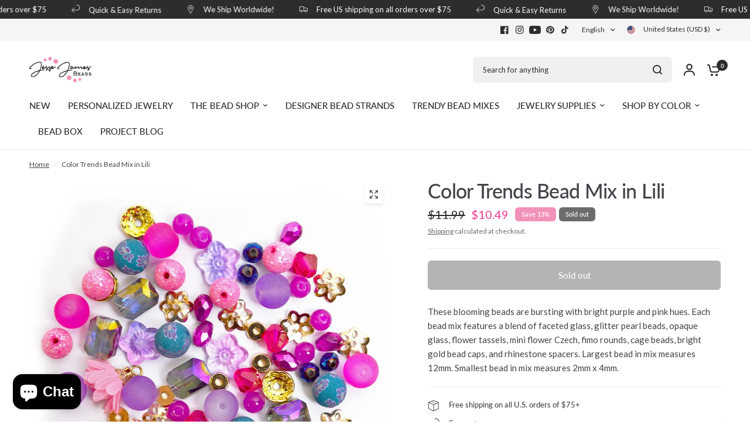

--- FILE ---
content_type: text/html; charset=utf-8
request_url: https://jessejamesbeads.com/products/color-trends-bead-mix-in-lili
body_size: 77231
content:
<!doctype html><html class="no-js" lang="en" dir="ltr">
<head>
	<meta charset="utf-8">
	<meta http-equiv="X-UA-Compatible" content="IE=edge,chrome=1">
	<meta name="viewport" content="width=device-width, initial-scale=1, maximum-scale=5, viewport-fit=cover">
	<meta name="theme-color" content="#ffffff">
	<link rel="canonical" href="https://jessejamesbeads.com/products/color-trends-bead-mix-in-lili">
	<link rel="preconnect" href="https://cdn.shopify.com" crossorigin>
	<link rel="preload" as="style" href="//jessejamesbeads.com/cdn/shop/t/73/assets/app.css?v=49289071304743079051765220040">
<link rel="preload" as="style" href="//jessejamesbeads.com/cdn/shop/t/73/assets/product-grid.css?v=182556147575089601361765220041">
<link rel="preload" as="style" href="//jessejamesbeads.com/cdn/shop/t/73/assets/product.css?v=150696307188284975921765220041">
<link rel="preload" as="image" href="//jessejamesbeads.com/cdn/shop/products/color-trends-bead-mix-in-lili.jpg?v=1626293249&width=345" imagesrcset="//jessejamesbeads.com/cdn/shop/products/color-trends-bead-mix-in-lili.jpg?v=1626293249&width=345 345w,//jessejamesbeads.com/cdn/shop/products/color-trends-bead-mix-in-lili.jpg?v=1626293249&width=610 610w,//jessejamesbeads.com/cdn/shop/products/color-trends-bead-mix-in-lili.jpg?v=1626293249&width=1220 1220w" imagesizes="auto">




<link rel="preload" as="script" href="//jessejamesbeads.com/cdn/shop/t/73/assets/header.js?v=6094887744313169711765220040">
<link rel="preload" as="script" href="//jessejamesbeads.com/cdn/shop/t/73/assets/vendor.min.js?v=3813312436454354751765220041">
<link rel="preload" as="script" href="//jessejamesbeads.com/cdn/shop/t/73/assets/app.js?v=91368911961534120321765220040">

<script>
window.lazySizesConfig = window.lazySizesConfig || {};
window.lazySizesConfig.expand = 250;
window.lazySizesConfig.loadMode = 1;
window.lazySizesConfig.loadHidden = false;
</script>


	<link rel="icon" type="image/png" href="//jessejamesbeads.com/cdn/shop/files/favicon.png?crop=center&height=32&v=1650899343&width=32">

	<title>
	Color Trends Bead Mix in Lili - Jesse James Beads
	</title>

	
	<meta name="description" content="These blooming beads are bursting with bright purple and pink hues. Each bead mix features a blend of faceted glass, glitter pearl beads, opaque glass, flower tassels, mini flower Czech, fimo rounds, cage beads, bright gold bead caps, and rhinestone spacers. Largest bead in mix measures 12mm. Smallest bead in mix measures 2mm x 4mm.">
	
<link rel="preconnect" href="https://fonts.shopifycdn.com" crossorigin>

<meta property="og:site_name" content="Jesse James Beads">
<meta property="og:url" content="https://jessejamesbeads.com/products/color-trends-bead-mix-in-lili">
<meta property="og:title" content="Color Trends Bead Mix in Lili - Jesse James Beads">
<meta property="og:type" content="product">
<meta property="og:description" content="These blooming beads are bursting with bright purple and pink hues. Each bead mix features a blend of faceted glass, glitter pearl beads, opaque glass, flower tassels, mini flower Czech, fimo rounds, cage beads, bright gold bead caps, and rhinestone spacers. Largest bead in mix measures 12mm. Smallest bead in mix measures 2mm x 4mm."><meta property="og:image" content="http://jessejamesbeads.com/cdn/shop/products/color-trends-bead-mix-in-lili.jpg?v=1626293249">
  <meta property="og:image:secure_url" content="https://jessejamesbeads.com/cdn/shop/products/color-trends-bead-mix-in-lili.jpg?v=1626293249">
  <meta property="og:image:width" content="1000">
  <meta property="og:image:height" content="1000"><meta property="og:price:amount" content="10.49">
  <meta property="og:price:currency" content="USD"><meta name="twitter:card" content="summary_large_image">
<meta name="twitter:title" content="Color Trends Bead Mix in Lili - Jesse James Beads">
<meta name="twitter:description" content="These blooming beads are bursting with bright purple and pink hues. Each bead mix features a blend of faceted glass, glitter pearl beads, opaque glass, flower tassels, mini flower Czech, fimo rounds, cage beads, bright gold bead caps, and rhinestone spacers. Largest bead in mix measures 12mm. Smallest bead in mix measures 2mm x 4mm.">


	<link href="//jessejamesbeads.com/cdn/shop/t/73/assets/app.css?v=49289071304743079051765220040" rel="stylesheet" type="text/css" media="all" />
	<link href="//jessejamesbeads.com/cdn/shop/t/73/assets/product-grid.css?v=182556147575089601361765220041" rel="stylesheet" type="text/css" media="all" />

	<style data-shopify>
	@font-face {
  font-family: Lato;
  font-weight: 400;
  font-style: normal;
  font-display: swap;
  src: url("//jessejamesbeads.com/cdn/fonts/lato/lato_n4.c3b93d431f0091c8be23185e15c9d1fee1e971c5.woff2") format("woff2"),
       url("//jessejamesbeads.com/cdn/fonts/lato/lato_n4.d5c00c781efb195594fd2fd4ad04f7882949e327.woff") format("woff");
}

@font-face {
  font-family: Lato;
  font-weight: 500;
  font-style: normal;
  font-display: swap;
  src: url("//jessejamesbeads.com/cdn/fonts/lato/lato_n5.b2fec044fbe05725e71d90882e5f3b21dae2efbd.woff2") format("woff2"),
       url("//jessejamesbeads.com/cdn/fonts/lato/lato_n5.f25a9a5c73ff9372e69074488f99e8ac702b5447.woff") format("woff");
}

@font-face {
  font-family: Lato;
  font-weight: 600;
  font-style: normal;
  font-display: swap;
  src: url("//jessejamesbeads.com/cdn/fonts/lato/lato_n6.38d0e3b23b74a60f769c51d1df73fac96c580d59.woff2") format("woff2"),
       url("//jessejamesbeads.com/cdn/fonts/lato/lato_n6.3365366161bdcc36a3f97cfbb23954d8c4bf4079.woff") format("woff");
}

@font-face {
  font-family: Lato;
  font-weight: 400;
  font-style: italic;
  font-display: swap;
  src: url("//jessejamesbeads.com/cdn/fonts/lato/lato_i4.09c847adc47c2fefc3368f2e241a3712168bc4b6.woff2") format("woff2"),
       url("//jessejamesbeads.com/cdn/fonts/lato/lato_i4.3c7d9eb6c1b0a2bf62d892c3ee4582b016d0f30c.woff") format("woff");
}

@font-face {
  font-family: Lato;
  font-weight: 600;
  font-style: italic;
  font-display: swap;
  src: url("//jessejamesbeads.com/cdn/fonts/lato/lato_i6.ab357ee5069e0603c2899b31e2b8ae84c4a42a48.woff2") format("woff2"),
       url("//jessejamesbeads.com/cdn/fonts/lato/lato_i6.3164fed79d7d987c1390528781c7c2f59ac7a746.woff") format("woff");
}


		@font-face {
  font-family: "Playfair Display";
  font-weight: 400;
  font-style: normal;
  font-display: swap;
  src: url("//jessejamesbeads.com/cdn/fonts/playfair_display/playfairdisplay_n4.9980f3e16959dc89137cc1369bfc3ae98af1deb9.woff2") format("woff2"),
       url("//jessejamesbeads.com/cdn/fonts/playfair_display/playfairdisplay_n4.c562b7c8e5637886a811d2a017f9e023166064ee.woff") format("woff");
}

@font-face {
  font-family: "Playfair Display";
  font-weight: 400;
  font-style: normal;
  font-display: swap;
  src: url("//jessejamesbeads.com/cdn/fonts/playfair_display/playfairdisplay_n4.9980f3e16959dc89137cc1369bfc3ae98af1deb9.woff2") format("woff2"),
       url("//jessejamesbeads.com/cdn/fonts/playfair_display/playfairdisplay_n4.c562b7c8e5637886a811d2a017f9e023166064ee.woff") format("woff");
}

h1,h2,h3,h4,h5,h6,
	.h1,.h2,.h3,.h4,.h5,.h6,
	.logolink.text-logo,
	.heading-font,
	.h1-xlarge,
	.h1-large,
	blockquote p,
	blockquote span,
	.customer-addresses .my-address .address-index {
		font-style: normal;
		font-weight: 400;
		font-family: "Playfair Display", serif;
	}
	body,
	.body-font,
	.thb-product-detail .product-title {
		font-style: normal;
		font-weight: 400;
		font-family: Lato, sans-serif;
	}
	:root {
		--mobile-swipe-width: calc(90vw - 15px);
		--grid-width: 1280px;
		--grid-width-row: 1380px;
		--font-body-scale: 1.0;
		--font-body-line-height-scale: 1.0;
		--font-body-letter-spacing: 0.0em;
		--font-announcement-scale: 1.0;
		--font-body-medium-weight: 500;
    --font-body-bold-weight: 600;
		--font-heading-scale: 1.0;
		--font-heading-line-height-scale: 1.0;
		--font-heading-letter-spacing: -0.02em;
		--font-navigation-scale: 1.0;
		--font-product-price-scale: 1.4;
		--font-product-title-scale: 1.0;
		--font-product-title-line-height-scale: 1.0;
		--button-letter-spacing: 0.0em;

		--block-border-radius: 6px;
		--button-border-radius: 6px;
		--input-border-radius: 6px;

		--bg-body: #ffffff;
		--bg-body-rgb: 255,255,255;
		--bg-body-darken: #f7f7f7;
		--payment-terms-background-color: #ffffff;
		
		--color-body: #444249;
		--color-body-rgb: 68,66,73;
		--color-heading: #444249;
		--color-heading-rgb: 68,66,73;

		--color-accent: #2c2d2e;
		--color-accent-hover: #1b1b1c;
		--color-accent-rgb: 44,45,46;
		--color-border: #ebebed;
		--color-form-border: #e6e6e6;
		--color-overlay-rgb: 159,163,167;

		--shopify-accelerated-checkout-button-block-size: 50px;
		--shopify-accelerated-checkout-inline-alignment: center;
		--shopify-accelerated-checkout-skeleton-animation-duration: 0.25s;
		--shopify-accelerated-checkout-button-border-radius: 6px;

		--color-drawer-bg: #ffffff;
		--color-drawer-bg-rgb: 255,255,255;

		--color-announcement-bar-text: #ffffff;
		--color-announcement-bar-bg: #2c2d2e;

		--color-secondary-menu-text: #2c2d2e;
		--color-secondary-menu-bg: #F5F5F5;

		--color-header-bg: #ffffff;
		--color-header-bg-rgb: 255,255,255;
		--color-header-text: #2c2d2e;
		--color-header-text-rgb: 44,45,46;
		--color-header-links: #2c2d2e;
		--color-header-links-rgb: 44,45,46;
		--color-header-links-hover: #f291b9;
		--color-header-links-hover-rgb: 242,145,185;
		--color-header-icons: #2c2d2e;
		--color-header-border: #E2E2E2;

		--solid-button-background: #2c2d2e;
		--solid-button-background-hover: #1b1b1c;
		--solid-button-label: #ffffff;
		--white-button-label: #2c2d2e;

		--color-price: #2c2d2e;
		--color-price-rgb: 44,45,46;
		--color-price-discounted: #ee3b91;

		--color-star: #f292b9;

		--color-inventory-instock: #6dc17d;
		--color-inventory-lowstock: #ee3b91;--section-spacing-mobile: 50px;
		--section-spacing-desktop: 50px;--color-product-card-bg: rgba(0,0,0,0);--color-article-card-bg: #ffffff;--color-badge-text: #ffffff;
		--color-badge-sold-out: #6d6b6b;
		--color-badge-sale: #f292b9;
		--color-badge-preorder: #666666;
		--badge-corner-radius: 6px;


		--color-footer-heading: #FFFFFF;
		--color-footer-heading-rgb: 255,255,255;
		--color-footer-text: #ffffff;
		--color-footer-text-rgb: 255,255,255;
		--color-footer-link: #ffffff;
		--color-footer-link-hover: #f292b9;
		--color-footer-border: #f292b9;
		--color-footer-border-rgb: 242,146,185;
		--color-footer-bg: #2c2d2e;
	}.badge[data-badge="preorder"]{
				background: #53a582;
			}
		
.badge[data-badge="best-seller"]{
				background: #ee3b91;
			}
		


</style>


	<script>
		window.theme = window.theme || {};
		theme = {
			settings: {
				money_with_currency_format:"${{amount}}",
				cart_drawer:true},
			routes: {
				root_url: '/',
				cart_url: '/cart',
				cart_add_url: '/cart/add',
				search_url: '/search',
				cart_change_url: '/cart/change',
				cart_update_url: '/cart/update',
				predictive_search_url: '/search/suggest',
			},
			variantStrings: {
        addToCart: `Add to cart`,
        soldOut: `Sold out`,
        unavailable: `Unavailable`,
        preOrder: `Pre-order`,
      },
			strings: {
				requiresTerms: `You must agree with the terms and conditions of sales to check out`,
				shippingEstimatorNoResults: `Sorry, we do not ship to your address.`,
				shippingEstimatorOneResult: `There is one shipping rate for your address:`,
				shippingEstimatorMultipleResults: `There are several shipping rates for your address:`,
				shippingEstimatorError: `One or more error occurred while retrieving shipping rates:`
			}
		};
	</script>
	<script>window.performance && window.performance.mark && window.performance.mark('shopify.content_for_header.start');</script><meta name="facebook-domain-verification" content="4avtgchogge6ktupe44r1ytf34g89u">
<meta name="facebook-domain-verification" content="n0p0c8drnzroot26gaqu3dsb1l7i5u">
<meta name="google-site-verification" content="hO5PPzCyJyLdg3ASonbdGIbC2RvfMftXexaGyXgnVdY">
<meta id="shopify-digital-wallet" name="shopify-digital-wallet" content="/16681677/digital_wallets/dialog">
<meta name="shopify-checkout-api-token" content="1185432f4a0d54e3a8ddaa08293dc164">
<meta id="in-context-paypal-metadata" data-shop-id="16681677" data-venmo-supported="false" data-environment="production" data-locale="en_US" data-paypal-v4="true" data-currency="USD">
<link rel="alternate" hreflang="x-default" href="https://jessejamesbeads.com/products/color-trends-bead-mix-in-lili">
<link rel="alternate" hreflang="en" href="https://jessejamesbeads.com/products/color-trends-bead-mix-in-lili">
<link rel="alternate" hreflang="en-DE" href="https://jessejamesbeads.com/en-de/products/color-trends-bead-mix-in-lili">
<link rel="alternate" hreflang="en-JP" href="https://jessejamesbeads.com/en-jp/products/color-trends-bead-mix-in-lili">
<link rel="alternate" type="application/json+oembed" href="https://jessejamesbeads.com/products/color-trends-bead-mix-in-lili.oembed">
<script async="async" src="/checkouts/internal/preloads.js?locale=en-US"></script>
<link rel="preconnect" href="https://shop.app" crossorigin="anonymous">
<script async="async" src="https://shop.app/checkouts/internal/preloads.js?locale=en-US&shop_id=16681677" crossorigin="anonymous"></script>
<script id="apple-pay-shop-capabilities" type="application/json">{"shopId":16681677,"countryCode":"US","currencyCode":"USD","merchantCapabilities":["supports3DS"],"merchantId":"gid:\/\/shopify\/Shop\/16681677","merchantName":"Jesse James Beads","requiredBillingContactFields":["postalAddress","email","phone"],"requiredShippingContactFields":["postalAddress","email","phone"],"shippingType":"shipping","supportedNetworks":["visa","masterCard","amex","discover","elo","jcb"],"total":{"type":"pending","label":"Jesse James Beads","amount":"1.00"},"shopifyPaymentsEnabled":true,"supportsSubscriptions":true}</script>
<script id="shopify-features" type="application/json">{"accessToken":"1185432f4a0d54e3a8ddaa08293dc164","betas":["rich-media-storefront-analytics"],"domain":"jessejamesbeads.com","predictiveSearch":true,"shopId":16681677,"locale":"en"}</script>
<script>var Shopify = Shopify || {};
Shopify.shop = "jessejamesbeads.myshopify.com";
Shopify.locale = "en";
Shopify.currency = {"active":"USD","rate":"1.0"};
Shopify.country = "US";
Shopify.theme = {"name":"December 2025 Poochy","id":146644271255,"schema_name":"Vision","schema_version":"11.2.0","theme_store_id":2053,"role":"main"};
Shopify.theme.handle = "null";
Shopify.theme.style = {"id":null,"handle":null};
Shopify.cdnHost = "jessejamesbeads.com/cdn";
Shopify.routes = Shopify.routes || {};
Shopify.routes.root = "/";</script>
<script type="module">!function(o){(o.Shopify=o.Shopify||{}).modules=!0}(window);</script>
<script>!function(o){function n(){var o=[];function n(){o.push(Array.prototype.slice.apply(arguments))}return n.q=o,n}var t=o.Shopify=o.Shopify||{};t.loadFeatures=n(),t.autoloadFeatures=n()}(window);</script>
<script>
  window.ShopifyPay = window.ShopifyPay || {};
  window.ShopifyPay.apiHost = "shop.app\/pay";
  window.ShopifyPay.redirectState = null;
</script>
<script id="shop-js-analytics" type="application/json">{"pageType":"product"}</script>
<script defer="defer" async type="module" src="//jessejamesbeads.com/cdn/shopifycloud/shop-js/modules/v2/client.init-shop-cart-sync_C5BV16lS.en.esm.js"></script>
<script defer="defer" async type="module" src="//jessejamesbeads.com/cdn/shopifycloud/shop-js/modules/v2/chunk.common_CygWptCX.esm.js"></script>
<script type="module">
  await import("//jessejamesbeads.com/cdn/shopifycloud/shop-js/modules/v2/client.init-shop-cart-sync_C5BV16lS.en.esm.js");
await import("//jessejamesbeads.com/cdn/shopifycloud/shop-js/modules/v2/chunk.common_CygWptCX.esm.js");

  window.Shopify.SignInWithShop?.initShopCartSync?.({"fedCMEnabled":true,"windoidEnabled":true});

</script>
<script defer="defer" async type="module" src="//jessejamesbeads.com/cdn/shopifycloud/shop-js/modules/v2/client.payment-terms_CZxnsJam.en.esm.js"></script>
<script defer="defer" async type="module" src="//jessejamesbeads.com/cdn/shopifycloud/shop-js/modules/v2/chunk.common_CygWptCX.esm.js"></script>
<script defer="defer" async type="module" src="//jessejamesbeads.com/cdn/shopifycloud/shop-js/modules/v2/chunk.modal_D71HUcav.esm.js"></script>
<script type="module">
  await import("//jessejamesbeads.com/cdn/shopifycloud/shop-js/modules/v2/client.payment-terms_CZxnsJam.en.esm.js");
await import("//jessejamesbeads.com/cdn/shopifycloud/shop-js/modules/v2/chunk.common_CygWptCX.esm.js");
await import("//jessejamesbeads.com/cdn/shopifycloud/shop-js/modules/v2/chunk.modal_D71HUcav.esm.js");

  
</script>
<script>
  window.Shopify = window.Shopify || {};
  if (!window.Shopify.featureAssets) window.Shopify.featureAssets = {};
  window.Shopify.featureAssets['shop-js'] = {"shop-cart-sync":["modules/v2/client.shop-cart-sync_ZFArdW7E.en.esm.js","modules/v2/chunk.common_CygWptCX.esm.js"],"init-fed-cm":["modules/v2/client.init-fed-cm_CmiC4vf6.en.esm.js","modules/v2/chunk.common_CygWptCX.esm.js"],"shop-button":["modules/v2/client.shop-button_tlx5R9nI.en.esm.js","modules/v2/chunk.common_CygWptCX.esm.js"],"shop-cash-offers":["modules/v2/client.shop-cash-offers_DOA2yAJr.en.esm.js","modules/v2/chunk.common_CygWptCX.esm.js","modules/v2/chunk.modal_D71HUcav.esm.js"],"init-windoid":["modules/v2/client.init-windoid_sURxWdc1.en.esm.js","modules/v2/chunk.common_CygWptCX.esm.js"],"shop-toast-manager":["modules/v2/client.shop-toast-manager_ClPi3nE9.en.esm.js","modules/v2/chunk.common_CygWptCX.esm.js"],"init-shop-email-lookup-coordinator":["modules/v2/client.init-shop-email-lookup-coordinator_B8hsDcYM.en.esm.js","modules/v2/chunk.common_CygWptCX.esm.js"],"init-shop-cart-sync":["modules/v2/client.init-shop-cart-sync_C5BV16lS.en.esm.js","modules/v2/chunk.common_CygWptCX.esm.js"],"avatar":["modules/v2/client.avatar_BTnouDA3.en.esm.js"],"pay-button":["modules/v2/client.pay-button_FdsNuTd3.en.esm.js","modules/v2/chunk.common_CygWptCX.esm.js"],"init-customer-accounts":["modules/v2/client.init-customer-accounts_DxDtT_ad.en.esm.js","modules/v2/client.shop-login-button_C5VAVYt1.en.esm.js","modules/v2/chunk.common_CygWptCX.esm.js","modules/v2/chunk.modal_D71HUcav.esm.js"],"init-shop-for-new-customer-accounts":["modules/v2/client.init-shop-for-new-customer-accounts_ChsxoAhi.en.esm.js","modules/v2/client.shop-login-button_C5VAVYt1.en.esm.js","modules/v2/chunk.common_CygWptCX.esm.js","modules/v2/chunk.modal_D71HUcav.esm.js"],"shop-login-button":["modules/v2/client.shop-login-button_C5VAVYt1.en.esm.js","modules/v2/chunk.common_CygWptCX.esm.js","modules/v2/chunk.modal_D71HUcav.esm.js"],"init-customer-accounts-sign-up":["modules/v2/client.init-customer-accounts-sign-up_CPSyQ0Tj.en.esm.js","modules/v2/client.shop-login-button_C5VAVYt1.en.esm.js","modules/v2/chunk.common_CygWptCX.esm.js","modules/v2/chunk.modal_D71HUcav.esm.js"],"shop-follow-button":["modules/v2/client.shop-follow-button_Cva4Ekp9.en.esm.js","modules/v2/chunk.common_CygWptCX.esm.js","modules/v2/chunk.modal_D71HUcav.esm.js"],"checkout-modal":["modules/v2/client.checkout-modal_BPM8l0SH.en.esm.js","modules/v2/chunk.common_CygWptCX.esm.js","modules/v2/chunk.modal_D71HUcav.esm.js"],"lead-capture":["modules/v2/client.lead-capture_Bi8yE_yS.en.esm.js","modules/v2/chunk.common_CygWptCX.esm.js","modules/v2/chunk.modal_D71HUcav.esm.js"],"shop-login":["modules/v2/client.shop-login_D6lNrXab.en.esm.js","modules/v2/chunk.common_CygWptCX.esm.js","modules/v2/chunk.modal_D71HUcav.esm.js"],"payment-terms":["modules/v2/client.payment-terms_CZxnsJam.en.esm.js","modules/v2/chunk.common_CygWptCX.esm.js","modules/v2/chunk.modal_D71HUcav.esm.js"]};
</script>
<script>(function() {
  var isLoaded = false;
  function asyncLoad() {
    if (isLoaded) return;
    isLoaded = true;
    var urls = ["https:\/\/loox.io\/widget\/EyYZpIGQX\/loox.1497984488705.js?shop=jessejamesbeads.myshopify.com","\/\/cdn.shopify.com\/proxy\/a61487eb51f47916e8c4968888c9d1c5a1ea575ba34b9a729f9f6d4b5035437d\/huracdn.com\/js\/script.min.js?v=1.0.8\u0026shop=jessejamesbeads.myshopify.com\u0026sp-cache-control=cHVibGljLCBtYXgtYWdlPTkwMA","\/\/cdn.shopify.com\/proxy\/39ff45a6341792bc12044677b1c6c33d40a7d0258cb507dc196b4b0e75d3e024\/cdn.bogos.io\/script_tag\/secomapp.scripttag.js?shop=jessejamesbeads.myshopify.com\u0026sp-cache-control=cHVibGljLCBtYXgtYWdlPTkwMA","https:\/\/customer-first-focus.b-cdn.net\/cffPCLoader_min.js?shop=jessejamesbeads.myshopify.com"];
    for (var i = 0; i < urls.length; i++) {
      var s = document.createElement('script');
      s.type = 'text/javascript';
      s.async = true;
      s.src = urls[i];
      var x = document.getElementsByTagName('script')[0];
      x.parentNode.insertBefore(s, x);
    }
  };
  if(window.attachEvent) {
    window.attachEvent('onload', asyncLoad);
  } else {
    window.addEventListener('load', asyncLoad, false);
  }
})();</script>
<script id="__st">var __st={"a":16681677,"offset":-18000,"reqid":"a5ab15d6-b981-4a8e-b7ae-f67fb2cddeae-1768734825","pageurl":"jessejamesbeads.com\/products\/color-trends-bead-mix-in-lili","u":"e29805efe2d7","p":"product","rtyp":"product","rid":7011254435991};</script>
<script>window.ShopifyPaypalV4VisibilityTracking = true;</script>
<script id="captcha-bootstrap">!function(){'use strict';const t='contact',e='account',n='new_comment',o=[[t,t],['blogs',n],['comments',n],[t,'customer']],c=[[e,'customer_login'],[e,'guest_login'],[e,'recover_customer_password'],[e,'create_customer']],r=t=>t.map((([t,e])=>`form[action*='/${t}']:not([data-nocaptcha='true']) input[name='form_type'][value='${e}']`)).join(','),a=t=>()=>t?[...document.querySelectorAll(t)].map((t=>t.form)):[];function s(){const t=[...o],e=r(t);return a(e)}const i='password',u='form_key',d=['recaptcha-v3-token','g-recaptcha-response','h-captcha-response',i],f=()=>{try{return window.sessionStorage}catch{return}},m='__shopify_v',_=t=>t.elements[u];function p(t,e,n=!1){try{const o=window.sessionStorage,c=JSON.parse(o.getItem(e)),{data:r}=function(t){const{data:e,action:n}=t;return t[m]||n?{data:e,action:n}:{data:t,action:n}}(c);for(const[e,n]of Object.entries(r))t.elements[e]&&(t.elements[e].value=n);n&&o.removeItem(e)}catch(o){console.error('form repopulation failed',{error:o})}}const l='form_type',E='cptcha';function T(t){t.dataset[E]=!0}const w=window,h=w.document,L='Shopify',v='ce_forms',y='captcha';let A=!1;((t,e)=>{const n=(g='f06e6c50-85a8-45c8-87d0-21a2b65856fe',I='https://cdn.shopify.com/shopifycloud/storefront-forms-hcaptcha/ce_storefront_forms_captcha_hcaptcha.v1.5.2.iife.js',D={infoText:'Protected by hCaptcha',privacyText:'Privacy',termsText:'Terms'},(t,e,n)=>{const o=w[L][v],c=o.bindForm;if(c)return c(t,g,e,D).then(n);var r;o.q.push([[t,g,e,D],n]),r=I,A||(h.body.append(Object.assign(h.createElement('script'),{id:'captcha-provider',async:!0,src:r})),A=!0)});var g,I,D;w[L]=w[L]||{},w[L][v]=w[L][v]||{},w[L][v].q=[],w[L][y]=w[L][y]||{},w[L][y].protect=function(t,e){n(t,void 0,e),T(t)},Object.freeze(w[L][y]),function(t,e,n,w,h,L){const[v,y,A,g]=function(t,e,n){const i=e?o:[],u=t?c:[],d=[...i,...u],f=r(d),m=r(i),_=r(d.filter((([t,e])=>n.includes(e))));return[a(f),a(m),a(_),s()]}(w,h,L),I=t=>{const e=t.target;return e instanceof HTMLFormElement?e:e&&e.form},D=t=>v().includes(t);t.addEventListener('submit',(t=>{const e=I(t);if(!e)return;const n=D(e)&&!e.dataset.hcaptchaBound&&!e.dataset.recaptchaBound,o=_(e),c=g().includes(e)&&(!o||!o.value);(n||c)&&t.preventDefault(),c&&!n&&(function(t){try{if(!f())return;!function(t){const e=f();if(!e)return;const n=_(t);if(!n)return;const o=n.value;o&&e.removeItem(o)}(t);const e=Array.from(Array(32),(()=>Math.random().toString(36)[2])).join('');!function(t,e){_(t)||t.append(Object.assign(document.createElement('input'),{type:'hidden',name:u})),t.elements[u].value=e}(t,e),function(t,e){const n=f();if(!n)return;const o=[...t.querySelectorAll(`input[type='${i}']`)].map((({name:t})=>t)),c=[...d,...o],r={};for(const[a,s]of new FormData(t).entries())c.includes(a)||(r[a]=s);n.setItem(e,JSON.stringify({[m]:1,action:t.action,data:r}))}(t,e)}catch(e){console.error('failed to persist form',e)}}(e),e.submit())}));const S=(t,e)=>{t&&!t.dataset[E]&&(n(t,e.some((e=>e===t))),T(t))};for(const o of['focusin','change'])t.addEventListener(o,(t=>{const e=I(t);D(e)&&S(e,y())}));const B=e.get('form_key'),M=e.get(l),P=B&&M;t.addEventListener('DOMContentLoaded',(()=>{const t=y();if(P)for(const e of t)e.elements[l].value===M&&p(e,B);[...new Set([...A(),...v().filter((t=>'true'===t.dataset.shopifyCaptcha))])].forEach((e=>S(e,t)))}))}(h,new URLSearchParams(w.location.search),n,t,e,['guest_login'])})(!0,!0)}();</script>
<script integrity="sha256-4kQ18oKyAcykRKYeNunJcIwy7WH5gtpwJnB7kiuLZ1E=" data-source-attribution="shopify.loadfeatures" defer="defer" src="//jessejamesbeads.com/cdn/shopifycloud/storefront/assets/storefront/load_feature-a0a9edcb.js" crossorigin="anonymous"></script>
<script crossorigin="anonymous" defer="defer" src="//jessejamesbeads.com/cdn/shopifycloud/storefront/assets/shopify_pay/storefront-65b4c6d7.js?v=20250812"></script>
<script data-source-attribution="shopify.dynamic_checkout.dynamic.init">var Shopify=Shopify||{};Shopify.PaymentButton=Shopify.PaymentButton||{isStorefrontPortableWallets:!0,init:function(){window.Shopify.PaymentButton.init=function(){};var t=document.createElement("script");t.src="https://jessejamesbeads.com/cdn/shopifycloud/portable-wallets/latest/portable-wallets.en.js",t.type="module",document.head.appendChild(t)}};
</script>
<script data-source-attribution="shopify.dynamic_checkout.buyer_consent">
  function portableWalletsHideBuyerConsent(e){var t=document.getElementById("shopify-buyer-consent"),n=document.getElementById("shopify-subscription-policy-button");t&&n&&(t.classList.add("hidden"),t.setAttribute("aria-hidden","true"),n.removeEventListener("click",e))}function portableWalletsShowBuyerConsent(e){var t=document.getElementById("shopify-buyer-consent"),n=document.getElementById("shopify-subscription-policy-button");t&&n&&(t.classList.remove("hidden"),t.removeAttribute("aria-hidden"),n.addEventListener("click",e))}window.Shopify?.PaymentButton&&(window.Shopify.PaymentButton.hideBuyerConsent=portableWalletsHideBuyerConsent,window.Shopify.PaymentButton.showBuyerConsent=portableWalletsShowBuyerConsent);
</script>
<script>
  function portableWalletsCleanup(e){e&&e.src&&console.error("Failed to load portable wallets script "+e.src);var t=document.querySelectorAll("shopify-accelerated-checkout .shopify-payment-button__skeleton, shopify-accelerated-checkout-cart .wallet-cart-button__skeleton"),e=document.getElementById("shopify-buyer-consent");for(let e=0;e<t.length;e++)t[e].remove();e&&e.remove()}function portableWalletsNotLoadedAsModule(e){e instanceof ErrorEvent&&"string"==typeof e.message&&e.message.includes("import.meta")&&"string"==typeof e.filename&&e.filename.includes("portable-wallets")&&(window.removeEventListener("error",portableWalletsNotLoadedAsModule),window.Shopify.PaymentButton.failedToLoad=e,"loading"===document.readyState?document.addEventListener("DOMContentLoaded",window.Shopify.PaymentButton.init):window.Shopify.PaymentButton.init())}window.addEventListener("error",portableWalletsNotLoadedAsModule);
</script>

<script type="module" src="https://jessejamesbeads.com/cdn/shopifycloud/portable-wallets/latest/portable-wallets.en.js" onError="portableWalletsCleanup(this)" crossorigin="anonymous"></script>
<script nomodule>
  document.addEventListener("DOMContentLoaded", portableWalletsCleanup);
</script>

<script id='scb4127' type='text/javascript' async='' src='https://jessejamesbeads.com/cdn/shopifycloud/privacy-banner/storefront-banner.js'></script><link id="shopify-accelerated-checkout-styles" rel="stylesheet" media="screen" href="https://jessejamesbeads.com/cdn/shopifycloud/portable-wallets/latest/accelerated-checkout-backwards-compat.css" crossorigin="anonymous">
<style id="shopify-accelerated-checkout-cart">
        #shopify-buyer-consent {
  margin-top: 1em;
  display: inline-block;
  width: 100%;
}

#shopify-buyer-consent.hidden {
  display: none;
}

#shopify-subscription-policy-button {
  background: none;
  border: none;
  padding: 0;
  text-decoration: underline;
  font-size: inherit;
  cursor: pointer;
}

#shopify-subscription-policy-button::before {
  box-shadow: none;
}

      </style>

<script>window.performance && window.performance.mark && window.performance.mark('shopify.content_for_header.end');</script> <!-- Header hook for plugins -->

	<script>document.documentElement.className = document.documentElement.className.replace('no-js', 'js');</script>
	
<!-- BEGIN app block: shopify://apps/persistent-cart/blocks/script_js/4ce05194-341e-4641-aaf4-5a8dad5444cb --><script>
  window.cffPCLiquidPlaced = true;
</script>







  
  
  <script defer src="https://cdn.shopify.com/extensions/019a793c-ad27-7882-8471-201b37e34f5e/persistent-cart-66/assets/cffPC.production.min.js" onerror="this.onerror=null;this.remove();var s=document.createElement('script');s.defer=true;s.src='https://customer-first-focus.b-cdn.net/cffPC.production.min.js';document.head.appendChild(s);"></script>




<!-- END app block --><!-- BEGIN app block: shopify://apps/uppromote-affiliate/blocks/message-bar/64c32457-930d-4cb9-9641-e24c0d9cf1f4 --><script type="application/json" id="uppromote-message-bar-setting" class="metafield-json">{"referral_enable":0,"referral_content":"You're shopping with {affiliate_name}!","referral_font":"Poppins","referral_font_size":14,"referral_text_color":"#ffffff","referral_background_color":"#338FB1","not_referral_enable":0,"not_referral_content":"Enjoy your time.","not_referral_font":"Poppins","not_referral_font_size":14,"not_referral_text_color":"#ffffff","not_referral_background_color":"#338FB1"}</script>

<style>
    body {
        transition: padding-top .2s;
    }
    .scaaf-message-bar {
        --primary-text-color: #ffffff;
        --secondary-text-color: #ffffff;
        --primary-bg-color: #338FB1;
        --secondary-bg-color: #338FB1;
        --primary-text-size: 14px;
        --secondary-text-size: 14px;
        text-align: center;
        display: block;
        width: 100%;
        padding: 10px;
        animation-duration: .5s;
        animation-name: fadeIn;
        position: absolute;
        top: 0;
        left: 0;
        width: 100%;
        z-index: 10;
    }

    .scaaf-message-bar-content {
        margin: 0;
        padding: 0;
    }

    .scaaf-message-bar[data-layout=referring] {
        background-color: var(--primary-bg-color);
        color: var(--primary-text-color);
        font-size: var(--primary-text-size);
    }

    .scaaf-message-bar[data-layout=direct] {
        background-color: var(--secondary-bg-color);
        color: var(--secondary-text-color);
        font-size: var(--secondary-text-size);
    }

</style>

<script type="text/javascript">
    (function() {
        let container, contentContainer
        const settingTag = document.querySelector('script#uppromote-message-bar-setting')

        if (!settingTag || !settingTag.textContent) {
            return
        }

        const setting = JSON.parse(settingTag.textContent)
        if (!setting.referral_enable) {
            return
        }

        const getCookie = (cName) => {
            let name = cName + '='
            let decodedCookie = decodeURIComponent(document.cookie)
            let ca = decodedCookie.split(';')
            for (let i = 0; i < ca.length; i++) {
                let c = ca[i]
                while (c.charAt(0) === ' ') {
                    c = c.substring(1)
                }
                if (c.indexOf(name) === 0) {
                    return c.substring(name.length, c.length)
                }
            }

            return null
        }

        function renderContainer() {
            container = document.createElement('div')
            container.classList.add('scaaf-message-bar')
            contentContainer = document.createElement('p')
            contentContainer.classList.add('scaaf-message-bar-content')
            container.append(contentContainer)
        }

        function calculateLayout() {
            const height = container.scrollHeight

            function onMouseMove() {
                document.body.style.paddingTop = `${height}px`
                document.body.removeEventListener('mousemove', onMouseMove)
                document.body.removeEventListener('touchstart', onMouseMove)
            }

            document.body.addEventListener('mousemove', onMouseMove)
            document.body.addEventListener('touchstart', onMouseMove)
        }

        renderContainer()

        function fillDirectContent() {
            if (!setting.not_referral_enable) {
                return
            }
            container.dataset.layout = 'direct'
            contentContainer.textContent = setting.not_referral_content
            document.body.prepend(container)
            calculateLayout()
        }

        function prepareForReferring() {
            contentContainer.textContent = 'Loading'
            contentContainer.style.visibility = 'hidden'
            document.body.prepend(container)
            calculateLayout()
        }

        function fillReferringContent(aff) {
            container.dataset.layout = 'referring'
            contentContainer.textContent = setting.referral_content
                .replaceAll('{affiliate_name}', aff.name)
                .replaceAll('{company}', aff.company)
                .replaceAll('{affiliate_firstname}', aff.first_name)
                .replaceAll('{personal_detail}', aff.personal_detail)
            contentContainer.style.visibility = 'visible'
        }

        function safeJsonParse (str) {
            if (!str) return null;
            try {
                return JSON.parse(str);
            } catch {
                return null;
            }
        }

        function renderFromCookie(affiliateID) {
            if (!affiliateID) {
                fillDirectContent()
                return
            }

            prepareForReferring()

            let info
            const raw = getCookie('_up_a_info')

            try {
                if (raw) {
                    info = safeJsonParse(raw)
                }
            } catch {
                console.warn('Affiliate info (_up_a_info) is invalid JSON', raw)
                fillDirectContent()
                return
            }

            if (!info) {
                fillDirectContent()
                return
            }

            const aff = {
                company: info.company || '',
                name: (info.first_name || '') + ' ' + (info.last_name || ''),
                first_name: info.first_name || '',
                personal_detail: getCookie('scaaf_pd') || ''
            }

            fillReferringContent(aff)
        }

        function paintMessageBar() {
            if (!document.body) {
                return requestAnimationFrame(paintMessageBar)
            }

            const urlParams = new URLSearchParams(window.location.search)
            const scaRef = urlParams.get("sca_ref")
            const urlAffiliateID = scaRef ? scaRef.split('.')[0] + '' : null
            const cookieAffiliateID = getCookie('up_uppromote_aid')
            const isReferralLink = !!scaRef

            if (!isReferralLink) {
                if (cookieAffiliateID) {
                    renderFromCookie(cookieAffiliateID)
                    return
                }
                fillDirectContent()
                return
            }

            if (cookieAffiliateID === urlAffiliateID) {
                renderFromCookie(cookieAffiliateID)
                return
            }

            const lastClick = Number(getCookie('up_uppromote_lc') || 0)
            const diffMinuteFromNow = (Date.now() - lastClick) / (60 * 1000)
            if (diffMinuteFromNow <= 1) {
                renderFromCookie(cookieAffiliateID)
                return
            }

            let waited = 0
            const MAX_WAIT = 5000
            const INTERVAL = 300

            const timer = setInterval(() => {
                const newCookieID = getCookie('up_uppromote_aid')
                const isStillThatAffiliate = newCookieID === urlAffiliateID
                const isReceived = localStorage.getItem('up_uppromote_received') === '1'
                let isLoadedAffiliateInfoDone = !!safeJsonParse(getCookie('_up_a_info'))

                if (isReceived && isStillThatAffiliate && isLoadedAffiliateInfoDone) {
                    clearInterval(timer)
                    renderFromCookie(newCookieID)
                    return
                }

                waited += INTERVAL
                if (waited >= MAX_WAIT) {
                    clearInterval(timer)
                    fillDirectContent()
                }
            }, INTERVAL)
        }

        requestAnimationFrame(paintMessageBar)
    })()
</script>


<!-- END app block --><!-- BEGIN app block: shopify://apps/klaviyo-email-marketing-sms/blocks/klaviyo-onsite-embed/2632fe16-c075-4321-a88b-50b567f42507 -->












  <script async src="https://static.klaviyo.com/onsite/js/HA8pqT/klaviyo.js?company_id=HA8pqT"></script>
  <script>!function(){if(!window.klaviyo){window._klOnsite=window._klOnsite||[];try{window.klaviyo=new Proxy({},{get:function(n,i){return"push"===i?function(){var n;(n=window._klOnsite).push.apply(n,arguments)}:function(){for(var n=arguments.length,o=new Array(n),w=0;w<n;w++)o[w]=arguments[w];var t="function"==typeof o[o.length-1]?o.pop():void 0,e=new Promise((function(n){window._klOnsite.push([i].concat(o,[function(i){t&&t(i),n(i)}]))}));return e}}})}catch(n){window.klaviyo=window.klaviyo||[],window.klaviyo.push=function(){var n;(n=window._klOnsite).push.apply(n,arguments)}}}}();</script>

  
    <script id="viewed_product">
      if (item == null) {
        var _learnq = _learnq || [];

        var MetafieldReviews = null
        var MetafieldYotpoRating = null
        var MetafieldYotpoCount = null
        var MetafieldLooxRating = null
        var MetafieldLooxCount = null
        var okendoProduct = null
        var okendoProductReviewCount = null
        var okendoProductReviewAverageValue = null
        try {
          // The following fields are used for Customer Hub recently viewed in order to add reviews.
          // This information is not part of __kla_viewed. Instead, it is part of __kla_viewed_reviewed_items
          MetafieldReviews = {};
          MetafieldYotpoRating = null
          MetafieldYotpoCount = null
          MetafieldLooxRating = "4.9"
          MetafieldLooxCount = 121

          okendoProduct = null
          // If the okendo metafield is not legacy, it will error, which then requires the new json formatted data
          if (okendoProduct && 'error' in okendoProduct) {
            okendoProduct = null
          }
          okendoProductReviewCount = okendoProduct ? okendoProduct.reviewCount : null
          okendoProductReviewAverageValue = okendoProduct ? okendoProduct.reviewAverageValue : null
        } catch (error) {
          console.error('Error in Klaviyo onsite reviews tracking:', error);
        }

        var item = {
          Name: "Color Trends Bead Mix in Lili",
          ProductID: 7011254435991,
          Categories: ["2\/23\/2023 Brittany Spring Jewelry Set","3\/15\/2023 Create a Rapunzel Disney Necklace with Brittany Chavers","3\/26\/2024 - DIY Simple Bracelets with Seed Beads!","7\/12\/2023 - Create Heishi Memory Wire Chokers with Deb Floros","7\/18\/2023 - Stash Buster Corded Bracelet with Brittany Chavers","Bead Mixes \u0026 Strands","Beads","Best selling products","Color Trends","DIY Easy Wire-Wrapped Flower Earrings with Jem Hawkes","Easy DIY Wire-Wrapped Lili Pendant with Jem Hawkes","JJB Everything But Bulk","JJB Mixes \u0026 Strands","Mixes","New products","Pink, White, \u0026 Black","Seasonal","Shop The Look: We Love Lilly"],
          ImageURL: "https://jessejamesbeads.com/cdn/shop/products/color-trends-bead-mix-in-lili_grande.jpg?v=1626293249",
          URL: "https://jessejamesbeads.com/products/color-trends-bead-mix-in-lili",
          Brand: "Jesse James Beads",
          Price: "$10.49",
          Value: "10.49",
          CompareAtPrice: "$11.99"
        };
        _learnq.push(['track', 'Viewed Product', item]);
        _learnq.push(['trackViewedItem', {
          Title: item.Name,
          ItemId: item.ProductID,
          Categories: item.Categories,
          ImageUrl: item.ImageURL,
          Url: item.URL,
          Metadata: {
            Brand: item.Brand,
            Price: item.Price,
            Value: item.Value,
            CompareAtPrice: item.CompareAtPrice
          },
          metafields:{
            reviews: MetafieldReviews,
            yotpo:{
              rating: MetafieldYotpoRating,
              count: MetafieldYotpoCount,
            },
            loox:{
              rating: MetafieldLooxRating,
              count: MetafieldLooxCount,
            },
            okendo: {
              rating: okendoProductReviewAverageValue,
              count: okendoProductReviewCount,
            }
          }
        }]);
      }
    </script>
  




  <script>
    window.klaviyoReviewsProductDesignMode = false
  </script>







<!-- END app block --><!-- BEGIN app block: shopify://apps/microsoft-clarity/blocks/clarity_js/31c3d126-8116-4b4a-8ba1-baeda7c4aeea -->
<script type="text/javascript">
  (function (c, l, a, r, i, t, y) {
    c[a] = c[a] || function () { (c[a].q = c[a].q || []).push(arguments); };
    t = l.createElement(r); t.async = 1; t.src = "https://www.clarity.ms/tag/" + i + "?ref=shopify";
    y = l.getElementsByTagName(r)[0]; y.parentNode.insertBefore(t, y);

    c.Shopify.loadFeatures([{ name: "consent-tracking-api", version: "0.1" }], error => {
      if (error) {
        console.error("Error loading Shopify features:", error);
        return;
      }

      c[a]('consentv2', {
        ad_Storage: c.Shopify.customerPrivacy.marketingAllowed() ? "granted" : "denied",
        analytics_Storage: c.Shopify.customerPrivacy.analyticsProcessingAllowed() ? "granted" : "denied",
      });
    });

    l.addEventListener("visitorConsentCollected", function (e) {
      c[a]('consentv2', {
        ad_Storage: e.detail.marketingAllowed ? "granted" : "denied",
        analytics_Storage: e.detail.analyticsAllowed ? "granted" : "denied",
      });
    });
  })(window, document, "clarity", "script", "tv9ozopb4t");
</script>



<!-- END app block --><!-- BEGIN app block: shopify://apps/uppromote-affiliate/blocks/core-script/64c32457-930d-4cb9-9641-e24c0d9cf1f4 --><!-- BEGIN app snippet: core-metafields-setting --><!--suppress ES6ConvertVarToLetConst -->
<script type="application/json" id="core-uppromote-settings">{"app_env":{"env":"production"},"message_bar_setting":{"referral_enable":0,"referral_content":"You're shopping with {affiliate_name}!","referral_font":"Poppins","referral_font_size":14,"referral_text_color":"#ffffff","referral_background_color":"#338FB1","not_referral_enable":0,"not_referral_content":"Enjoy your time.","not_referral_font":"Poppins","not_referral_font_size":14,"not_referral_text_color":"#ffffff","not_referral_background_color":"#338FB1"}}</script>
<script type="application/json" id="core-uppromote-cart">{"note":null,"attributes":{},"original_total_price":0,"total_price":0,"total_discount":0,"total_weight":0.0,"item_count":0,"items":[],"requires_shipping":false,"currency":"USD","items_subtotal_price":0,"cart_level_discount_applications":[],"checkout_charge_amount":0}</script>
<script id="core-uppromote-quick-store-tracking-vars">
    function getDocumentContext(){const{href:a,hash:b,host:c,hostname:d,origin:e,pathname:f,port:g,protocol:h,search:i}=window.location,j=document.referrer,k=document.characterSet,l=document.title;return{location:{href:a,hash:b,host:c,hostname:d,origin:e,pathname:f,port:g,protocol:h,search:i},referrer:j||document.location.href,characterSet:k,title:l}}function getNavigatorContext(){const{language:a,cookieEnabled:b,languages:c,userAgent:d}=navigator;return{language:a,cookieEnabled:b,languages:c,userAgent:d}}function getWindowContext(){const{innerHeight:a,innerWidth:b,outerHeight:c,outerWidth:d,origin:e,screen:{height:j,width:k},screenX:f,screenY:g,scrollX:h,scrollY:i}=window;return{innerHeight:a,innerWidth:b,outerHeight:c,outerWidth:d,origin:e,screen:{screenHeight:j,screenWidth:k},screenX:f,screenY:g,scrollX:h,scrollY:i,location:getDocumentContext().location}}function getContext(){return{document:getDocumentContext(),navigator:getNavigatorContext(),window:getWindowContext()}}
    if (window.location.href.includes('?sca_ref=')) {
        localStorage.setItem('__up_lastViewedPageContext', JSON.stringify({
            context: getContext(),
            timestamp: new Date().toISOString(),
        }))
    }
</script>

<script id="core-uppromote-setting-booster">
    var UpPromoteCoreSettings = JSON.parse(document.getElementById('core-uppromote-settings').textContent)
    UpPromoteCoreSettings.currentCart = JSON.parse(document.getElementById('core-uppromote-cart')?.textContent || '{}')
    const idToClean = ['core-uppromote-settings', 'core-uppromote-cart', 'core-uppromote-setting-booster', 'core-uppromote-quick-store-tracking-vars']
    idToClean.forEach(id => {
        document.getElementById(id)?.remove()
    })
</script>
<!-- END app snippet -->


<!-- END app block --><!-- BEGIN app block: shopify://apps/uppromote-affiliate/blocks/customer-referral/64c32457-930d-4cb9-9641-e24c0d9cf1f4 --><link rel="preload" href="https://cdn.shopify.com/extensions/019bc4a6-eb4b-7d07-80ed-0d44dde74f8b/app-105/assets/customer-referral.css" as="style" onload="this.onload=null;this.rel='stylesheet'">
<script>
  document.addEventListener("DOMContentLoaded", function () {
    const params = new URLSearchParams(window.location.search);
    if (params.has('sca_ref') || params.has('sca_crp')) {
      document.body.setAttribute('is-affiliate-link', '');
    }
  });
</script>


<!-- END app block --><!-- BEGIN app block: shopify://apps/triplewhale/blocks/triple_pixel_snippet/483d496b-3f1a-4609-aea7-8eee3b6b7a2a --><link rel='preconnect dns-prefetch' href='https://api.config-security.com/' crossorigin />
<link rel='preconnect dns-prefetch' href='https://conf.config-security.com/' crossorigin />
<script>
/* >> TriplePixel :: start*/
window.TriplePixelData={TripleName:"jessejamesbeads.myshopify.com",ver:"2.16",plat:"SHOPIFY",isHeadless:false,src:'SHOPIFY_EXT',product:{id:"7011254435991",name:`Color Trends Bead Mix in Lili`,price:"10.49",variant:"42007931814039"},search:"",collection:"",cart:"",template:"product",curr:"USD" || "USD"},function(W,H,A,L,E,_,B,N){function O(U,T,P,H,R){void 0===R&&(R=!1),H=new XMLHttpRequest,P?(H.open("POST",U,!0),H.setRequestHeader("Content-Type","text/plain")):H.open("GET",U,!0),H.send(JSON.stringify(P||{})),H.onreadystatechange=function(){4===H.readyState&&200===H.status?(R=H.responseText,U.includes("/first")?eval(R):P||(N[B]=R)):(299<H.status||H.status<200)&&T&&!R&&(R=!0,O(U,T-1,P))}}if(N=window,!N[H+"sn"]){N[H+"sn"]=1,L=function(){return Date.now().toString(36)+"_"+Math.random().toString(36)};try{A.setItem(H,1+(0|A.getItem(H)||0)),(E=JSON.parse(A.getItem(H+"U")||"[]")).push({u:location.href,r:document.referrer,t:Date.now(),id:L()}),A.setItem(H+"U",JSON.stringify(E))}catch(e){}var i,m,p;A.getItem('"!nC`')||(_=A,A=N,A[H]||(E=A[H]=function(t,e,i){return void 0===i&&(i=[]),"State"==t?E.s:(W=L(),(E._q=E._q||[]).push([W,t,e].concat(i)),W)},E.s="Installed",E._q=[],E.ch=W,B="configSecurityConfModel",N[B]=1,O("https://conf.config-security.com/model",5),i=L(),m=A[atob("c2NyZWVu")],_.setItem("di_pmt_wt",i),p={id:i,action:"profile",avatar:_.getItem("auth-security_rand_salt_"),time:m[atob("d2lkdGg=")]+":"+m[atob("aGVpZ2h0")],host:A.TriplePixelData.TripleName,plat:A.TriplePixelData.plat,url:window.location.href.slice(0,500),ref:document.referrer,ver:A.TriplePixelData.ver},O("https://api.config-security.com/event",5,p),O("https://api.config-security.com/first?host=".concat(p.host,"&plat=").concat(p.plat),5)))}}("","TriplePixel",localStorage);
/* << TriplePixel :: end*/
</script>



<!-- END app block --><!-- BEGIN app block: shopify://apps/paywhirl-subscriptions/blocks/paywhirl-customer-portal/41e95d60-82cf-46e8-84de-618d7e4c37b7 -->



<style>
@keyframes paywhirl-customer-portal-loader {
  0% { -ms-transform: rotate(0deg); -webkit-transform: rotate(0deg); transform: rotate(0deg); }
  100% { -ms-transform: rotate(360deg); -webkit-transform: rotate(360deg); transform: rotate(360deg); }
}

#paywhirl-customer-portal-frame {
  width: 100%;
  height: 0;
  border: none;
}

#paywhirl-customer-portal-loader {
  margin-top: 100px;
  text-align: center;
}

html.paywhirl-customer-portal main > :not(#paywhirl-customer-portal-wrap) {
  display: none !important;
}
</style>

<script type="text/javascript">
(function() {
  const locale = window.Shopify && window.Shopify.locale ? window.Shopify.locale : 'en';

  const showSubscriptionsLink = false;
  const showCustomerLoginNote = false;
  const showAddressChangeNote = false;

  addEventListener('DOMContentLoaded', () => {
    const accountPath = '/account'
    if (showSubscriptionsLink && location.pathname === accountPath) {
      addSubscriptionsUrl()
    }

    const addressesPath = '/account/addresses'
    if (showAddressChangeNote && location.pathname === addressesPath) {
      addAddressChangeNote()
    }

    const accountLoginPath = 'https://jessejamesbeads.com/customer_authentication/redirect?locale=en&region_country=US'
    if (showCustomerLoginNote && location.pathname === accountLoginPath) {
      addCustomerLoginNote()
    }
  }, { once: true });

  const portalPage = (() => {
    const match = location.search.match(/[\?&]pw-page=([^&]+)/);
    return match ? decodeURIComponent(match[1]) : null;
  })()

  if (!portalPage) {
    return;
  }

  document.querySelector('html').classList.add('paywhirl-customer-portal');

  function addSubscriptionsUrl() {
    const addressesLinkElements = document.querySelectorAll('[href="/account/addresses"]');

    Array.from(addressesLinkElements).forEach((addressesLinkElement) => {
      let targetElement = addressesLinkElement;
      let snippet = new DocumentFragment();

      const subscriptionLinkElement = document.createElement('A');
      const linkClasses = addressesLinkElement.getAttribute('class');
      subscriptionLinkElement.innerHTML = t('general:account-subscriptions-link', 'My Subscriptions');
      subscriptionLinkElement.setAttribute('href', '/account?pw-page=%2F');
      linkClasses && subscriptionLinkElement.setAttribute('class', linkClasses);

      if (!targetElement.nextElementSibling && !targetElement.previousElementSibling) {
          targetElement = addressesLinkElement.parentElement;

          const container = document.createElement(targetElement.tagName);
          const containerClasses = targetElement.getAttribute('class');
          containerClasses && container.setAttribute('class', containerClasses);

          snippet = container;
      }

      snippet.appendChild(subscriptionLinkElement);

      targetElement.after(snippet)

      const targetDisplayStyle = window.getComputedStyle(targetElement).display;
      if (['inline', 'inline-block'].includes(targetDisplayStyle)) {
          targetElement.after(document.createElement('BR'))
      }
    });
  }

  function addAddressChangeNote() {
    const addressesPath = '/account/addresses'
    const forms = document.querySelectorAll('form[action^="' + addressesPath + '"]')

    Array.from(forms).forEach((form) => {
      const submitButton = form.querySelector('[type="submit"]')
      const infoText = document.createElement('P')
      const subscriptionsLink = t('general:account-subscriptions-link', 'my subscriptions').toLowerCase()
      const text = t('general:default-address-change-note', "Changing your default address does not affect existing subscriptions. If you'd like to change your delivery address for recurring orders, please visit the _SUBSCRIPTIONS_LINK_ page")
      infoText.innerHTML = text.replace('_SUBSCRIPTIONS_LINK_', '<a href="/account?pw-page=%2F">' + subscriptionsLink + '</a>')

      if (submitButton) {
        submitButton.parentElement.insertBefore(infoText, submitButton)
        return
      }

      const defaultAddressInput = form.querySelector('input[name="address[default]"]')
      if (defaultAddressInput) {
        defaultAddressInput.parentElement.insertBefore(infoText, defaultAddressInput)
      }
    })
  }

  function addCustomerLoginNote() {
    const accountLoginPath = 'https://jessejamesbeads.com/customer_authentication/redirect?locale=en&region_country=US'
    const forms = document.querySelectorAll('form[action^="' + accountLoginPath + '"]')

    Array.from(forms).forEach((form) => {
      const textNote = document.createElement('P')
      textNote.innerHTML = t('general:customer-login-page-note', 'In order to access your subscriptions, create an account with the same email address')
      form.append(textNote)
    })
  }

  function t(key, defaultValue) {
    const settings = {"translations":{"default:general:are-you-sure":"Are you sure?","default:general:account-header":"My account","default:general:account-return-link":"Return to Account Details","default:general:account-subscriptions-link":"My Subscriptions","default:general:account-orders-link":"Orders","default:general:account-log-out-link":"Log out","default:general:account-go-to-store-link":"Go to store","default:general:customer-login-page-note":"In order to access your subscriptions, create an account with the same email address","default:general:default-address-change-note":"Changing your default address does not affect existing subscriptions. If you'd like to change your delivery address for recurring orders, please visit the _SUBSCRIPTIONS_LINK_ page","default:plan-selector:header":"Purchase options","default:plan-selector:one-time-purchase-label":"One-time purchase","default:plan-selector:price-from-label":"from","default:plan-selector:price-each-label":"each","default:plan-selector:about-subscriptions-label":"About subscriptions","default:plan-selector:about-subscriptions-content":"When you purchase a subscription, your payment details will be stored securely and you'll receive repeat deliveries based on the frequency and duration that you select."}};

    const defaultKey = `default:${key}`;
    const localeKey = `${locale}:${key}`;
    const translations = settings && settings.translations ? settings.translations : {};
    const defaultTranslation = translations[defaultKey] ? translations[defaultKey] : defaultValue;

    return translations[localeKey] ? translations[localeKey] : defaultTranslation;
  }

  const template = `
    <div id="paywhirl-customer-portal-wrap" class="page-width">
      <div id="paywhirl-customer-portal-loader">
<svg
  aria-hidden="true"
  focusable="false"
  role="presentation"
  style="animation: paywhirl-customer-portal-loader 500ms infinite linear;display:inline-block;width:20px;height:20px;vertical-align:middle;fill:currentColor;"
  viewBox="0 0 20 20"
>
  <path d="M7.229 1.173a9.25 9.25 0 1 0 11.655 11.412 1.25 1.25 0 1 0-2.4-.698 6.75 6.75 0 1 1-8.506-8.329 1.25 1.25 0 1 0-.75-2.385z" fill="#919EAB"/>
</svg>
</div>
      <iframe id="paywhirl-customer-portal-frame" src="/a/paywhirl${portalPage}?locale=${locale}&use_built_in_stylesheets=1"></iframe>
    </div>
  `;

  addEventListener('load', () => {
    const containerSelector = "main";
    const container = document.querySelector(containerSelector);

    if (!container) {
      return console.log(`The container element '${containerSelector}' for the PayWhirl Customer Portal couldn't be found. Please review the corresponding setting in Theme settings -> App embeds or contact our support.`);
    }

    container.innerHTML = template;
  })
})()
</script>

<!-- END app block --><!-- BEGIN app block: shopify://apps/videeo-mobile-commerce/blocks/app-embed-sdk/acf9f8eb-c211-4324-a19b-9f362f43b225 -->
    <script defer="defer" src="https://sdk.justsell.live/latest.js"></script>

<script>
function addLiveVideeoElmToDom(mainElement, elementToAdd) {
  let isChildOfMain = false;
  let footerElement = null;

  const footerGroupElmArr = document.querySelectorAll('[class*="footer-group"]');
  const footerSectionElmArr = document.querySelectorAll('[id*="footer"]');

  if (footerGroupElmArr.length) {
      footerElement = footerGroupElmArr[0];
      isChildOfMain = mainElement.querySelector(`.${footerElement.classList[1]}`) ? true : false;
  } else if (footerSectionElmArr.length) {
      footerElement = footerSectionElmArr[0];
      isChildOfMain = mainElement.querySelector(`#${footerElement.id}`) ? true : false;
  }

  if (isChildOfMain) {
    while (footerElement && footerElement.parentElement && footerElement.parentElement.tagName !== 'MAIN') {
        footerElement = footerElement.parentElement;
    }

    try {
        mainElement.insertBefore(elementToAdd, footerElement);
    } catch (error) {
      // if there is an error, it means that the footer is not a direct child of the main element
      // this should not happen, but if it does, just append the element to the main element

      mainElement.appendChild(elementToAdd);
    }
  } else {
    mainElement.appendChild(elementToAdd);
  }
}
function loadVideeoSDK() {
  let videeoElement = document.querySelector('#videeo-sdk');
  if (!videeoElement) {
      videeoElement = document.createElement("div");
      videeoElement.id = "videeo-sdk";
      document.body.appendChild(videeoElement);
  }
  
  new VideeoSDK("videeo-sdk", {
    environment: 'production',
    shopName: 'jessejamesbeadsshvideeo',
    miniPlayer:  true ,
  });
}
window.addEventListener('load', () => {
  loadVideeoSDK();
});
</script>

<div id="popclips-player-div">
  <!-- BEGIN app snippet: popclips-player -->







    <popclips-player
        vfs-service-api-url=https://vfs-app.videeobroadcast.com/api/shopify/shop
        sdk-environment=production
        product-id="7011254435991" 
        shopify-domain="jessejamesbeads.myshopify.com"
        currency-symbol="USD"
        media-gallery-api-url = https://9utomosa81.execute-api.us-east-2.amazonaws.com/prod
        data-lake-api-url = https://data-lake-foundation.cs-api.com/ingest/attribution
        popclips-likes-views-api = https://vfs-app.cs-api.com
        ingest-analytics-api-url = https://data-lake-foundation.cs-api.com/ingest/analytics
        customer-id = false
        is-feature-video = false
    />
<!-- END app snippet --><!-- BEGIN app snippet: vite-tag -->


  <link href="//cdn.shopify.com/extensions/d9586080-d6f9-42e1-ab41-6a685331be88/videeo-mobile-commerce-110/assets/popclips-player-B-d6RNtD.css" rel="stylesheet" type="text/css" media="all" />

<!-- END app snippet --><!-- BEGIN app snippet: vite-tag -->


  <script src="https://cdn.shopify.com/extensions/d9586080-d6f9-42e1-ab41-6a685331be88/videeo-mobile-commerce-110/assets/popclips-player-DejkfJjF.js" type="module" crossorigin="anonymous"></script>
  <link rel="modulepreload" href="https://cdn.shopify.com/extensions/d9586080-d6f9-42e1-ab41-6a685331be88/videeo-mobile-commerce-110/assets/PopclipsLikesAndViews.ce-CVRhyQa1.js" crossorigin="anonymous">
  <link rel="modulepreload" href="https://cdn.shopify.com/extensions/d9586080-d6f9-42e1-ab41-6a685331be88/videeo-mobile-commerce-110/assets/PopclipsProductCard.ce-CEYM9uzP.js" crossorigin="anonymous">
  <link rel="modulepreload" href="https://cdn.shopify.com/extensions/d9586080-d6f9-42e1-ab41-6a685331be88/videeo-mobile-commerce-110/assets/PopclipsVideoDrawer.ce-CEhxK6Gn.js" crossorigin="anonymous">
  <link rel="modulepreload" href="https://cdn.shopify.com/extensions/d9586080-d6f9-42e1-ab41-6a685331be88/videeo-mobile-commerce-110/assets/VideoPlayer.ce-b80O1yy2.js" crossorigin="anonymous">

<!-- END app snippet -->
</div>

<div id="shared-popclips-feed">
  <!-- BEGIN app snippet: shared-popclips-feed -->


<shared-popclips-feed
    vfs-service-api-url = https://vfs-app.videeobroadcast.com/api/shopify/shop
    shopify-domain="jessejamesbeads.myshopify.com"
    currency-symbol="USD"
    media-gallery-api-url = https://9utomosa81.execute-api.us-east-2.amazonaws.com/prod
    data-lake-api-url = https://data-lake-foundation.cs-api.com/ingest/attribution
    popclips-likes-views-api = https://vfs-app.cs-api.com
    ingest-analytics-api-url = https://data-lake-foundation.cs-api.com/ingest/analytics
    custom-popclips-media-api = https://9utomosa81.execute-api.us-east-2.amazonaws.com/prod
/><!-- END app snippet --><!-- BEGIN app snippet: vite-tag -->


<!-- END app snippet --><!-- BEGIN app snippet: vite-tag -->


  <script src="https://cdn.shopify.com/extensions/d9586080-d6f9-42e1-ab41-6a685331be88/videeo-mobile-commerce-110/assets/shared-popclips-feed-Dp8no753.js" type="module" crossorigin="anonymous"></script>
  <link rel="modulepreload" href="https://cdn.shopify.com/extensions/d9586080-d6f9-42e1-ab41-6a685331be88/videeo-mobile-commerce-110/assets/PopclipsLikesAndViews.ce-CVRhyQa1.js" crossorigin="anonymous">
  <link rel="modulepreload" href="https://cdn.shopify.com/extensions/d9586080-d6f9-42e1-ab41-6a685331be88/videeo-mobile-commerce-110/assets/PopclipsVariantsSlider.ce-kEz8Q-Od.js" crossorigin="anonymous">
  <link rel="modulepreload" href="https://cdn.shopify.com/extensions/d9586080-d6f9-42e1-ab41-6a685331be88/videeo-mobile-commerce-110/assets/VideoPlayer.ce-b80O1yy2.js" crossorigin="anonymous">
  <link rel="modulepreload" href="https://cdn.shopify.com/extensions/d9586080-d6f9-42e1-ab41-6a685331be88/videeo-mobile-commerce-110/assets/PopclipsVideoDrawer.ce-CEhxK6Gn.js" crossorigin="anonymous">

<!-- END app snippet -->
</div>

<!-- END app block --><!-- BEGIN app block: shopify://apps/simprosys-google-shopping-feed/blocks/core_settings_block/1f0b859e-9fa6-4007-97e8-4513aff5ff3b --><!-- BEGIN: GSF App Core Tags & Scripts by Simprosys Google Shopping Feed -->









<!-- END: GSF App Core Tags & Scripts by Simprosys Google Shopping Feed -->
<!-- END app block --><script src="https://cdn.shopify.com/extensions/7bc9bb47-adfa-4267-963e-cadee5096caf/inbox-1252/assets/inbox-chat-loader.js" type="text/javascript" defer="defer"></script>
<script src="https://cdn.shopify.com/extensions/0199f526-2b4b-7133-90d1-900cc9c3858b/glow-app-extensions-70/assets/main.js" type="text/javascript" defer="defer"></script>
<script src="https://cdn.shopify.com/extensions/019bc4a6-eb4b-7d07-80ed-0d44dde74f8b/app-105/assets/core.min.js" type="text/javascript" defer="defer"></script>
<script src="https://cdn.shopify.com/extensions/019bc4a6-eb4b-7d07-80ed-0d44dde74f8b/app-105/assets/customer-referral.js" type="text/javascript" defer="defer"></script>
<link href="https://monorail-edge.shopifysvc.com" rel="dns-prefetch">
<script>(function(){if ("sendBeacon" in navigator && "performance" in window) {try {var session_token_from_headers = performance.getEntriesByType('navigation')[0].serverTiming.find(x => x.name == '_s').description;} catch {var session_token_from_headers = undefined;}var session_cookie_matches = document.cookie.match(/_shopify_s=([^;]*)/);var session_token_from_cookie = session_cookie_matches && session_cookie_matches.length === 2 ? session_cookie_matches[1] : "";var session_token = session_token_from_headers || session_token_from_cookie || "";function handle_abandonment_event(e) {var entries = performance.getEntries().filter(function(entry) {return /monorail-edge.shopifysvc.com/.test(entry.name);});if (!window.abandonment_tracked && entries.length === 0) {window.abandonment_tracked = true;var currentMs = Date.now();var navigation_start = performance.timing.navigationStart;var payload = {shop_id: 16681677,url: window.location.href,navigation_start,duration: currentMs - navigation_start,session_token,page_type: "product"};window.navigator.sendBeacon("https://monorail-edge.shopifysvc.com/v1/produce", JSON.stringify({schema_id: "online_store_buyer_site_abandonment/1.1",payload: payload,metadata: {event_created_at_ms: currentMs,event_sent_at_ms: currentMs}}));}}window.addEventListener('pagehide', handle_abandonment_event);}}());</script>
<script id="web-pixels-manager-setup">(function e(e,d,r,n,o){if(void 0===o&&(o={}),!Boolean(null===(a=null===(i=window.Shopify)||void 0===i?void 0:i.analytics)||void 0===a?void 0:a.replayQueue)){var i,a;window.Shopify=window.Shopify||{};var t=window.Shopify;t.analytics=t.analytics||{};var s=t.analytics;s.replayQueue=[],s.publish=function(e,d,r){return s.replayQueue.push([e,d,r]),!0};try{self.performance.mark("wpm:start")}catch(e){}var l=function(){var e={modern:/Edge?\/(1{2}[4-9]|1[2-9]\d|[2-9]\d{2}|\d{4,})\.\d+(\.\d+|)|Firefox\/(1{2}[4-9]|1[2-9]\d|[2-9]\d{2}|\d{4,})\.\d+(\.\d+|)|Chrom(ium|e)\/(9{2}|\d{3,})\.\d+(\.\d+|)|(Maci|X1{2}).+ Version\/(15\.\d+|(1[6-9]|[2-9]\d|\d{3,})\.\d+)([,.]\d+|)( \(\w+\)|)( Mobile\/\w+|) Safari\/|Chrome.+OPR\/(9{2}|\d{3,})\.\d+\.\d+|(CPU[ +]OS|iPhone[ +]OS|CPU[ +]iPhone|CPU IPhone OS|CPU iPad OS)[ +]+(15[._]\d+|(1[6-9]|[2-9]\d|\d{3,})[._]\d+)([._]\d+|)|Android:?[ /-](13[3-9]|1[4-9]\d|[2-9]\d{2}|\d{4,})(\.\d+|)(\.\d+|)|Android.+Firefox\/(13[5-9]|1[4-9]\d|[2-9]\d{2}|\d{4,})\.\d+(\.\d+|)|Android.+Chrom(ium|e)\/(13[3-9]|1[4-9]\d|[2-9]\d{2}|\d{4,})\.\d+(\.\d+|)|SamsungBrowser\/([2-9]\d|\d{3,})\.\d+/,legacy:/Edge?\/(1[6-9]|[2-9]\d|\d{3,})\.\d+(\.\d+|)|Firefox\/(5[4-9]|[6-9]\d|\d{3,})\.\d+(\.\d+|)|Chrom(ium|e)\/(5[1-9]|[6-9]\d|\d{3,})\.\d+(\.\d+|)([\d.]+$|.*Safari\/(?![\d.]+ Edge\/[\d.]+$))|(Maci|X1{2}).+ Version\/(10\.\d+|(1[1-9]|[2-9]\d|\d{3,})\.\d+)([,.]\d+|)( \(\w+\)|)( Mobile\/\w+|) Safari\/|Chrome.+OPR\/(3[89]|[4-9]\d|\d{3,})\.\d+\.\d+|(CPU[ +]OS|iPhone[ +]OS|CPU[ +]iPhone|CPU IPhone OS|CPU iPad OS)[ +]+(10[._]\d+|(1[1-9]|[2-9]\d|\d{3,})[._]\d+)([._]\d+|)|Android:?[ /-](13[3-9]|1[4-9]\d|[2-9]\d{2}|\d{4,})(\.\d+|)(\.\d+|)|Mobile Safari.+OPR\/([89]\d|\d{3,})\.\d+\.\d+|Android.+Firefox\/(13[5-9]|1[4-9]\d|[2-9]\d{2}|\d{4,})\.\d+(\.\d+|)|Android.+Chrom(ium|e)\/(13[3-9]|1[4-9]\d|[2-9]\d{2}|\d{4,})\.\d+(\.\d+|)|Android.+(UC? ?Browser|UCWEB|U3)[ /]?(15\.([5-9]|\d{2,})|(1[6-9]|[2-9]\d|\d{3,})\.\d+)\.\d+|SamsungBrowser\/(5\.\d+|([6-9]|\d{2,})\.\d+)|Android.+MQ{2}Browser\/(14(\.(9|\d{2,})|)|(1[5-9]|[2-9]\d|\d{3,})(\.\d+|))(\.\d+|)|K[Aa][Ii]OS\/(3\.\d+|([4-9]|\d{2,})\.\d+)(\.\d+|)/},d=e.modern,r=e.legacy,n=navigator.userAgent;return n.match(d)?"modern":n.match(r)?"legacy":"unknown"}(),u="modern"===l?"modern":"legacy",c=(null!=n?n:{modern:"",legacy:""})[u],f=function(e){return[e.baseUrl,"/wpm","/b",e.hashVersion,"modern"===e.buildTarget?"m":"l",".js"].join("")}({baseUrl:d,hashVersion:r,buildTarget:u}),m=function(e){var d=e.version,r=e.bundleTarget,n=e.surface,o=e.pageUrl,i=e.monorailEndpoint;return{emit:function(e){var a=e.status,t=e.errorMsg,s=(new Date).getTime(),l=JSON.stringify({metadata:{event_sent_at_ms:s},events:[{schema_id:"web_pixels_manager_load/3.1",payload:{version:d,bundle_target:r,page_url:o,status:a,surface:n,error_msg:t},metadata:{event_created_at_ms:s}}]});if(!i)return console&&console.warn&&console.warn("[Web Pixels Manager] No Monorail endpoint provided, skipping logging."),!1;try{return self.navigator.sendBeacon.bind(self.navigator)(i,l)}catch(e){}var u=new XMLHttpRequest;try{return u.open("POST",i,!0),u.setRequestHeader("Content-Type","text/plain"),u.send(l),!0}catch(e){return console&&console.warn&&console.warn("[Web Pixels Manager] Got an unhandled error while logging to Monorail."),!1}}}}({version:r,bundleTarget:l,surface:e.surface,pageUrl:self.location.href,monorailEndpoint:e.monorailEndpoint});try{o.browserTarget=l,function(e){var d=e.src,r=e.async,n=void 0===r||r,o=e.onload,i=e.onerror,a=e.sri,t=e.scriptDataAttributes,s=void 0===t?{}:t,l=document.createElement("script"),u=document.querySelector("head"),c=document.querySelector("body");if(l.async=n,l.src=d,a&&(l.integrity=a,l.crossOrigin="anonymous"),s)for(var f in s)if(Object.prototype.hasOwnProperty.call(s,f))try{l.dataset[f]=s[f]}catch(e){}if(o&&l.addEventListener("load",o),i&&l.addEventListener("error",i),u)u.appendChild(l);else{if(!c)throw new Error("Did not find a head or body element to append the script");c.appendChild(l)}}({src:f,async:!0,onload:function(){if(!function(){var e,d;return Boolean(null===(d=null===(e=window.Shopify)||void 0===e?void 0:e.analytics)||void 0===d?void 0:d.initialized)}()){var d=window.webPixelsManager.init(e)||void 0;if(d){var r=window.Shopify.analytics;r.replayQueue.forEach((function(e){var r=e[0],n=e[1],o=e[2];d.publishCustomEvent(r,n,o)})),r.replayQueue=[],r.publish=d.publishCustomEvent,r.visitor=d.visitor,r.initialized=!0}}},onerror:function(){return m.emit({status:"failed",errorMsg:"".concat(f," has failed to load")})},sri:function(e){var d=/^sha384-[A-Za-z0-9+/=]+$/;return"string"==typeof e&&d.test(e)}(c)?c:"",scriptDataAttributes:o}),m.emit({status:"loading"})}catch(e){m.emit({status:"failed",errorMsg:(null==e?void 0:e.message)||"Unknown error"})}}})({shopId: 16681677,storefrontBaseUrl: "https://jessejamesbeads.com",extensionsBaseUrl: "https://extensions.shopifycdn.com/cdn/shopifycloud/web-pixels-manager",monorailEndpoint: "https://monorail-edge.shopifysvc.com/unstable/produce_batch",surface: "storefront-renderer",enabledBetaFlags: ["2dca8a86"],webPixelsConfigList: [{"id":"1571389591","configuration":"{\"shopToken\":\"WUdNblpOcGpjcWhCc2N4SDhzZm5SM3d3SjZyM2NBPT0tLUxnY3ErdXZRck1VRXpVTDEtLWV5RDY1aTFNcHlpbE1mb1IyVFg3RFE9PQ==\",\"trackingUrl\":\"https:\\\/\\\/events-ocu.zipify.com\\\/events\"}","eventPayloadVersion":"v1","runtimeContext":"STRICT","scriptVersion":"900ed9c7affd21e82057ec2f7c1b4546","type":"APP","apiClientId":4339901,"privacyPurposes":["ANALYTICS","MARKETING"],"dataSharingAdjustments":{"protectedCustomerApprovalScopes":["read_customer_personal_data"]}},{"id":"1494810775","configuration":"{\"projectId\":\"tv9ozopb4t\"}","eventPayloadVersion":"v1","runtimeContext":"STRICT","scriptVersion":"737156edc1fafd4538f270df27821f1c","type":"APP","apiClientId":240074326017,"privacyPurposes":[],"capabilities":["advanced_dom_events"],"dataSharingAdjustments":{"protectedCustomerApprovalScopes":["read_customer_personal_data"]}},{"id":"1390903447","configuration":"{\"accountID\":\"HA8pqT\",\"webPixelConfig\":\"eyJlbmFibGVBZGRlZFRvQ2FydEV2ZW50cyI6IHRydWV9\"}","eventPayloadVersion":"v1","runtimeContext":"STRICT","scriptVersion":"524f6c1ee37bacdca7657a665bdca589","type":"APP","apiClientId":123074,"privacyPurposes":["ANALYTICS","MARKETING"],"dataSharingAdjustments":{"protectedCustomerApprovalScopes":["read_customer_address","read_customer_email","read_customer_name","read_customer_personal_data","read_customer_phone"]}},{"id":"1279099031","configuration":"{\"account_ID\":\"1029698\",\"google_analytics_tracking_tag\":\"1\",\"measurement_id\":\"2\",\"api_secret\":\"3\",\"shop_settings\":\"{\\\"custom_pixel_script\\\":\\\"https:\\\\\\\/\\\\\\\/storage.googleapis.com\\\\\\\/gsf-scripts\\\\\\\/custom-pixels\\\\\\\/jessejamesbeads.js\\\"}\"}","eventPayloadVersion":"v1","runtimeContext":"LAX","scriptVersion":"c6b888297782ed4a1cba19cda43d6625","type":"APP","apiClientId":1558137,"privacyPurposes":[],"dataSharingAdjustments":{"protectedCustomerApprovalScopes":["read_customer_address","read_customer_email","read_customer_name","read_customer_personal_data","read_customer_phone"]}},{"id":"1234305175","configuration":"{\"config\":\"{\\\"google_tag_ids\\\":[\\\"AW-11101295151\\\",\\\"GT-W6VN5GQB\\\"],\\\"target_country\\\":\\\"US\\\",\\\"gtag_events\\\":[{\\\"type\\\":\\\"begin_checkout\\\",\\\"action_label\\\":\\\"AW-11101295151\\\/huQvCI2k6dEbEK-kwa0p\\\"},{\\\"type\\\":\\\"search\\\",\\\"action_label\\\":\\\"AW-11101295151\\\/V88HCLzf7dEbEK-kwa0p\\\"},{\\\"type\\\":\\\"view_item\\\",\\\"action_label\\\":[\\\"AW-11101295151\\\/FUUcCLnf7dEbEK-kwa0p\\\",\\\"MC-7CB03NGWHG\\\"]},{\\\"type\\\":\\\"purchase\\\",\\\"action_label\\\":[\\\"AW-11101295151\\\/6-9ZCIqk6dEbEK-kwa0p\\\",\\\"MC-7CB03NGWHG\\\"]},{\\\"type\\\":\\\"page_view\\\",\\\"action_label\\\":[\\\"AW-11101295151\\\/-qmBCLbf7dEbEK-kwa0p\\\",\\\"MC-7CB03NGWHG\\\"]},{\\\"type\\\":\\\"add_payment_info\\\",\\\"action_label\\\":\\\"AW-11101295151\\\/bEUMCL_f7dEbEK-kwa0p\\\"},{\\\"type\\\":\\\"add_to_cart\\\",\\\"action_label\\\":\\\"AW-11101295151\\\/U_6QCJCk6dEbEK-kwa0p\\\"}],\\\"enable_monitoring_mode\\\":false}\"}","eventPayloadVersion":"v1","runtimeContext":"OPEN","scriptVersion":"b2a88bafab3e21179ed38636efcd8a93","type":"APP","apiClientId":1780363,"privacyPurposes":[],"dataSharingAdjustments":{"protectedCustomerApprovalScopes":["read_customer_address","read_customer_email","read_customer_name","read_customer_personal_data","read_customer_phone"]}},{"id":"786825367","configuration":"{\"tagID\":\"2613496894361\"}","eventPayloadVersion":"v1","runtimeContext":"STRICT","scriptVersion":"18031546ee651571ed29edbe71a3550b","type":"APP","apiClientId":3009811,"privacyPurposes":["ANALYTICS","MARKETING","SALE_OF_DATA"],"dataSharingAdjustments":{"protectedCustomerApprovalScopes":["read_customer_address","read_customer_email","read_customer_name","read_customer_personal_data","read_customer_phone"]}},{"id":"346620055","configuration":"{\"shopId\":\"jessejamesbeads.myshopify.com\"}","eventPayloadVersion":"v1","runtimeContext":"STRICT","scriptVersion":"674c31de9c131805829c42a983792da6","type":"APP","apiClientId":2753413,"privacyPurposes":["ANALYTICS","MARKETING","SALE_OF_DATA"],"dataSharingAdjustments":{"protectedCustomerApprovalScopes":["read_customer_address","read_customer_email","read_customer_name","read_customer_personal_data","read_customer_phone"]}},{"id":"322928791","configuration":"{\"shopId\":\"155966\",\"env\":\"production\",\"metaData\":\"[]\"}","eventPayloadVersion":"v1","runtimeContext":"STRICT","scriptVersion":"8e11013497942cd9be82d03af35714e6","type":"APP","apiClientId":2773553,"privacyPurposes":[],"dataSharingAdjustments":{"protectedCustomerApprovalScopes":["read_customer_address","read_customer_email","read_customer_name","read_customer_personal_data","read_customer_phone"]}},{"id":"243990679","configuration":"{\"pixel_id\":\"1121762997855488\",\"pixel_type\":\"facebook_pixel\"}","eventPayloadVersion":"v1","runtimeContext":"OPEN","scriptVersion":"ca16bc87fe92b6042fbaa3acc2fbdaa6","type":"APP","apiClientId":2329312,"privacyPurposes":["ANALYTICS","MARKETING","SALE_OF_DATA"],"dataSharingAdjustments":{"protectedCustomerApprovalScopes":["read_customer_address","read_customer_email","read_customer_name","read_customer_personal_data","read_customer_phone"]}},{"id":"136380567","eventPayloadVersion":"1","runtimeContext":"LAX","scriptVersion":"2","type":"CUSTOM","privacyPurposes":["SALE_OF_DATA"],"name":"Simprosys Pixels"},{"id":"shopify-app-pixel","configuration":"{}","eventPayloadVersion":"v1","runtimeContext":"STRICT","scriptVersion":"0450","apiClientId":"shopify-pixel","type":"APP","privacyPurposes":["ANALYTICS","MARKETING"]},{"id":"shopify-custom-pixel","eventPayloadVersion":"v1","runtimeContext":"LAX","scriptVersion":"0450","apiClientId":"shopify-pixel","type":"CUSTOM","privacyPurposes":["ANALYTICS","MARKETING"]}],isMerchantRequest: false,initData: {"shop":{"name":"Jesse James Beads","paymentSettings":{"currencyCode":"USD"},"myshopifyDomain":"jessejamesbeads.myshopify.com","countryCode":"US","storefrontUrl":"https:\/\/jessejamesbeads.com"},"customer":null,"cart":null,"checkout":null,"productVariants":[{"price":{"amount":10.49,"currencyCode":"USD"},"product":{"title":"Color Trends Bead Mix in Lili","vendor":"Jesse James Beads","id":"7011254435991","untranslatedTitle":"Color Trends Bead Mix in Lili","url":"\/products\/color-trends-bead-mix-in-lili","type":"Bead Mixes"},"id":"42007931814039","image":{"src":"\/\/jessejamesbeads.com\/cdn\/shop\/products\/color-trends-bead-mix-in-lili.jpg?v=1626293249"},"sku":"G_16","title":"Pink","untranslatedTitle":"Pink"}],"purchasingCompany":null},},"https://jessejamesbeads.com/cdn","fcfee988w5aeb613cpc8e4bc33m6693e112",{"modern":"","legacy":""},{"shopId":"16681677","storefrontBaseUrl":"https:\/\/jessejamesbeads.com","extensionBaseUrl":"https:\/\/extensions.shopifycdn.com\/cdn\/shopifycloud\/web-pixels-manager","surface":"storefront-renderer","enabledBetaFlags":"[\"2dca8a86\"]","isMerchantRequest":"false","hashVersion":"fcfee988w5aeb613cpc8e4bc33m6693e112","publish":"custom","events":"[[\"page_viewed\",{}],[\"product_viewed\",{\"productVariant\":{\"price\":{\"amount\":10.49,\"currencyCode\":\"USD\"},\"product\":{\"title\":\"Color Trends Bead Mix in Lili\",\"vendor\":\"Jesse James Beads\",\"id\":\"7011254435991\",\"untranslatedTitle\":\"Color Trends Bead Mix in Lili\",\"url\":\"\/products\/color-trends-bead-mix-in-lili\",\"type\":\"Bead Mixes\"},\"id\":\"42007931814039\",\"image\":{\"src\":\"\/\/jessejamesbeads.com\/cdn\/shop\/products\/color-trends-bead-mix-in-lili.jpg?v=1626293249\"},\"sku\":\"G_16\",\"title\":\"Pink\",\"untranslatedTitle\":\"Pink\"}}]]"});</script><script>
  window.ShopifyAnalytics = window.ShopifyAnalytics || {};
  window.ShopifyAnalytics.meta = window.ShopifyAnalytics.meta || {};
  window.ShopifyAnalytics.meta.currency = 'USD';
  var meta = {"product":{"id":7011254435991,"gid":"gid:\/\/shopify\/Product\/7011254435991","vendor":"Jesse James Beads","type":"Bead Mixes","handle":"color-trends-bead-mix-in-lili","variants":[{"id":42007931814039,"price":1049,"name":"Color Trends Bead Mix in Lili - Pink","public_title":"Pink","sku":"G_16"}],"remote":false},"page":{"pageType":"product","resourceType":"product","resourceId":7011254435991,"requestId":"a5ab15d6-b981-4a8e-b7ae-f67fb2cddeae-1768734825"}};
  for (var attr in meta) {
    window.ShopifyAnalytics.meta[attr] = meta[attr];
  }
</script>
<script class="analytics">
  (function () {
    var customDocumentWrite = function(content) {
      var jquery = null;

      if (window.jQuery) {
        jquery = window.jQuery;
      } else if (window.Checkout && window.Checkout.$) {
        jquery = window.Checkout.$;
      }

      if (jquery) {
        jquery('body').append(content);
      }
    };

    var hasLoggedConversion = function(token) {
      if (token) {
        return document.cookie.indexOf('loggedConversion=' + token) !== -1;
      }
      return false;
    }

    var setCookieIfConversion = function(token) {
      if (token) {
        var twoMonthsFromNow = new Date(Date.now());
        twoMonthsFromNow.setMonth(twoMonthsFromNow.getMonth() + 2);

        document.cookie = 'loggedConversion=' + token + '; expires=' + twoMonthsFromNow;
      }
    }

    var trekkie = window.ShopifyAnalytics.lib = window.trekkie = window.trekkie || [];
    if (trekkie.integrations) {
      return;
    }
    trekkie.methods = [
      'identify',
      'page',
      'ready',
      'track',
      'trackForm',
      'trackLink'
    ];
    trekkie.factory = function(method) {
      return function() {
        var args = Array.prototype.slice.call(arguments);
        args.unshift(method);
        trekkie.push(args);
        return trekkie;
      };
    };
    for (var i = 0; i < trekkie.methods.length; i++) {
      var key = trekkie.methods[i];
      trekkie[key] = trekkie.factory(key);
    }
    trekkie.load = function(config) {
      trekkie.config = config || {};
      trekkie.config.initialDocumentCookie = document.cookie;
      var first = document.getElementsByTagName('script')[0];
      var script = document.createElement('script');
      script.type = 'text/javascript';
      script.onerror = function(e) {
        var scriptFallback = document.createElement('script');
        scriptFallback.type = 'text/javascript';
        scriptFallback.onerror = function(error) {
                var Monorail = {
      produce: function produce(monorailDomain, schemaId, payload) {
        var currentMs = new Date().getTime();
        var event = {
          schema_id: schemaId,
          payload: payload,
          metadata: {
            event_created_at_ms: currentMs,
            event_sent_at_ms: currentMs
          }
        };
        return Monorail.sendRequest("https://" + monorailDomain + "/v1/produce", JSON.stringify(event));
      },
      sendRequest: function sendRequest(endpointUrl, payload) {
        // Try the sendBeacon API
        if (window && window.navigator && typeof window.navigator.sendBeacon === 'function' && typeof window.Blob === 'function' && !Monorail.isIos12()) {
          var blobData = new window.Blob([payload], {
            type: 'text/plain'
          });

          if (window.navigator.sendBeacon(endpointUrl, blobData)) {
            return true;
          } // sendBeacon was not successful

        } // XHR beacon

        var xhr = new XMLHttpRequest();

        try {
          xhr.open('POST', endpointUrl);
          xhr.setRequestHeader('Content-Type', 'text/plain');
          xhr.send(payload);
        } catch (e) {
          console.log(e);
        }

        return false;
      },
      isIos12: function isIos12() {
        return window.navigator.userAgent.lastIndexOf('iPhone; CPU iPhone OS 12_') !== -1 || window.navigator.userAgent.lastIndexOf('iPad; CPU OS 12_') !== -1;
      }
    };
    Monorail.produce('monorail-edge.shopifysvc.com',
      'trekkie_storefront_load_errors/1.1',
      {shop_id: 16681677,
      theme_id: 146644271255,
      app_name: "storefront",
      context_url: window.location.href,
      source_url: "//jessejamesbeads.com/cdn/s/trekkie.storefront.cd680fe47e6c39ca5d5df5f0a32d569bc48c0f27.min.js"});

        };
        scriptFallback.async = true;
        scriptFallback.src = '//jessejamesbeads.com/cdn/s/trekkie.storefront.cd680fe47e6c39ca5d5df5f0a32d569bc48c0f27.min.js';
        first.parentNode.insertBefore(scriptFallback, first);
      };
      script.async = true;
      script.src = '//jessejamesbeads.com/cdn/s/trekkie.storefront.cd680fe47e6c39ca5d5df5f0a32d569bc48c0f27.min.js';
      first.parentNode.insertBefore(script, first);
    };
    trekkie.load(
      {"Trekkie":{"appName":"storefront","development":false,"defaultAttributes":{"shopId":16681677,"isMerchantRequest":null,"themeId":146644271255,"themeCityHash":"15331234751818847814","contentLanguage":"en","currency":"USD","eventMetadataId":"11468741-e368-4ab1-845c-74377ade10c9"},"isServerSideCookieWritingEnabled":true,"monorailRegion":"shop_domain","enabledBetaFlags":["65f19447"]},"Session Attribution":{},"S2S":{"facebookCapiEnabled":true,"source":"trekkie-storefront-renderer","apiClientId":580111}}
    );

    var loaded = false;
    trekkie.ready(function() {
      if (loaded) return;
      loaded = true;

      window.ShopifyAnalytics.lib = window.trekkie;

      var originalDocumentWrite = document.write;
      document.write = customDocumentWrite;
      try { window.ShopifyAnalytics.merchantGoogleAnalytics.call(this); } catch(error) {};
      document.write = originalDocumentWrite;

      window.ShopifyAnalytics.lib.page(null,{"pageType":"product","resourceType":"product","resourceId":7011254435991,"requestId":"a5ab15d6-b981-4a8e-b7ae-f67fb2cddeae-1768734825","shopifyEmitted":true});

      var match = window.location.pathname.match(/checkouts\/(.+)\/(thank_you|post_purchase)/)
      var token = match? match[1]: undefined;
      if (!hasLoggedConversion(token)) {
        setCookieIfConversion(token);
        window.ShopifyAnalytics.lib.track("Viewed Product",{"currency":"USD","variantId":42007931814039,"productId":7011254435991,"productGid":"gid:\/\/shopify\/Product\/7011254435991","name":"Color Trends Bead Mix in Lili - Pink","price":"10.49","sku":"G_16","brand":"Jesse James Beads","variant":"Pink","category":"Bead Mixes","nonInteraction":true,"remote":false},undefined,undefined,{"shopifyEmitted":true});
      window.ShopifyAnalytics.lib.track("monorail:\/\/trekkie_storefront_viewed_product\/1.1",{"currency":"USD","variantId":42007931814039,"productId":7011254435991,"productGid":"gid:\/\/shopify\/Product\/7011254435991","name":"Color Trends Bead Mix in Lili - Pink","price":"10.49","sku":"G_16","brand":"Jesse James Beads","variant":"Pink","category":"Bead Mixes","nonInteraction":true,"remote":false,"referer":"https:\/\/jessejamesbeads.com\/products\/color-trends-bead-mix-in-lili"});
      }
    });


        var eventsListenerScript = document.createElement('script');
        eventsListenerScript.async = true;
        eventsListenerScript.src = "//jessejamesbeads.com/cdn/shopifycloud/storefront/assets/shop_events_listener-3da45d37.js";
        document.getElementsByTagName('head')[0].appendChild(eventsListenerScript);

})();</script>
  <script>
  if (!window.ga || (window.ga && typeof window.ga !== 'function')) {
    window.ga = function ga() {
      (window.ga.q = window.ga.q || []).push(arguments);
      if (window.Shopify && window.Shopify.analytics && typeof window.Shopify.analytics.publish === 'function') {
        window.Shopify.analytics.publish("ga_stub_called", {}, {sendTo: "google_osp_migration"});
      }
      console.error("Shopify's Google Analytics stub called with:", Array.from(arguments), "\nSee https://help.shopify.com/manual/promoting-marketing/pixels/pixel-migration#google for more information.");
    };
    if (window.Shopify && window.Shopify.analytics && typeof window.Shopify.analytics.publish === 'function') {
      window.Shopify.analytics.publish("ga_stub_initialized", {}, {sendTo: "google_osp_migration"});
    }
  }
</script>
<script
  defer
  src="https://jessejamesbeads.com/cdn/shopifycloud/perf-kit/shopify-perf-kit-3.0.4.min.js"
  data-application="storefront-renderer"
  data-shop-id="16681677"
  data-render-region="gcp-us-central1"
  data-page-type="product"
  data-theme-instance-id="146644271255"
  data-theme-name="Vision"
  data-theme-version="11.2.0"
  data-monorail-region="shop_domain"
  data-resource-timing-sampling-rate="10"
  data-shs="true"
  data-shs-beacon="true"
  data-shs-export-with-fetch="true"
  data-shs-logs-sample-rate="1"
  data-shs-beacon-endpoint="https://jessejamesbeads.com/api/collect"
></script>
</head>
<body class="animations-false button-uppercase-false navigation-uppercase-false product-card-spacing-small article-card-spacing-large compare-false template-product template-product">
	<a class="screen-reader-shortcut" href="#main-content">Skip to content</a>
	<div id="wrapper"><!-- BEGIN sections: header-group -->
<div id="shopify-section-sections--19143886405783__announcement-bar" class="shopify-section shopify-section-group-header-group announcement-bar-section"><link href="//jessejamesbeads.com/cdn/shop/t/73/assets/announcement-bar.css?v=102745717212446753261765220040" rel="stylesheet" type="text/css" media="all" /><div class="announcement-bar" style="--color-announcement-bar-text: #ffffff; --color-announcement-bar-bg: #2c2d2e;">
			<div class="announcement-bar--inner direction-left announcement-bar--marquee" style="--marquee-speed: 50s"><div><div class="announcement-bar--item" ><svg class="icon icon-accordion color-foreground-" aria-hidden="true" focusable="false" role="presentation" xmlns="http://www.w3.org/2000/svg" width="20" height="20" viewBox="0 0 20 20"><path d="M0 3.75156C0 3.47454 0.224196 3.24997 0.500755 3.24997H10.647C10.9235 3.24997 11.1477 3.47454 11.1477 3.75156V5.07505V5.63362V6.10938V13.6616C10.9427 14.0067 10.8813 14.1101 10.5516 14.6648L7.22339 14.6646V13.6614H10.1462V4.25316H1.00151V13.6614H2.6842V14.6646H0.500755C0.224196 14.6646 0 14.44 0 14.163V3.75156Z"/>
      <path d="M18.9985 8.08376L11.1477 6.10938V5.07505L19.6212 7.20603C19.8439 7.26203 20 7.46255 20 7.69253V14.1631C20 14.4401 19.7758 14.6647 19.4992 14.6647H17.3071V13.6615H18.9985V8.08376ZM11.1477 13.6616L13.3442 13.6615L13.3443 14.6647L10.5516 14.6648L11.1477 13.6616Z"/>
      <path d="M7.71269 14.1854C7.71269 15.6018 6.56643 16.75 5.15245 16.75C3.73847 16.75 2.59221 15.6018 2.59221 14.1854C2.59221 12.7691 3.73847 11.6209 5.15245 11.6209C6.56643 11.6209 7.71269 12.7691 7.71269 14.1854ZM5.15245 15.7468C6.01331 15.7468 6.71118 15.0478 6.71118 14.1854C6.71118 13.3231 6.01331 12.6241 5.15245 12.6241C4.29159 12.6241 3.59372 13.3231 3.59372 14.1854C3.59372 15.0478 4.29159 15.7468 5.15245 15.7468Z"/>
      <path d="M17.5196 14.1854C17.5196 15.6018 16.3733 16.75 14.9593 16.75C13.5454 16.75 12.3991 15.6018 12.3991 14.1854C12.3991 12.7691 13.5454 11.6209 14.9593 11.6209C16.3733 11.6209 17.5196 12.7691 17.5196 14.1854ZM14.9593 15.7468C15.8202 15.7468 16.5181 15.0478 16.5181 14.1854C16.5181 13.3231 15.8202 12.6241 14.9593 12.6241C14.0985 12.6241 13.4006 13.3231 13.4006 14.1854C13.4006 15.0478 14.0985 15.7468 14.9593 15.7468Z"/></svg>Free US shipping on all orders over $75</div><div class="announcement-bar--item" ><a href="/pages/returns" target="_blank"><svg class="icon icon-accordion color-foreground-" aria-hidden="true" focusable="false" role="presentation" xmlns="http://www.w3.org/2000/svg" width="20" height="20" viewBox="0 0 20 20"><path d="M11.571 1.05882C11.571 0.750194 11.8198 0.5 12.1266 0.5H13.4572C17.0692 0.5 20 3.45304 20 7.08924C20 10.7255 17.0692 13.6785 13.4572 13.6785L1.89992 13.7105L1.30855 13.1197L1.89992 12.5484L13.4572 12.5608C16.4541 12.5608 18.8889 10.1096 18.8889 7.08924C18.8889 4.06891 16.4541 1.61765 13.4572 1.61765H12.1266C11.8198 1.61765 11.571 1.36745 11.571 1.05882Z"/>
      <path d="M6.00311 7.00677C6.22317 6.7917 6.57489 6.79679 6.78871 7.01815C7.00252 7.2395 6.99746 7.59329 6.7774 7.80836L6.00311 7.00677ZM1.30855 13.1197L6.73968 18.5463C6.9565 18.7647 6.95627 19.1185 6.73917 19.3366C6.52207 19.5547 6.17031 19.5544 5.9535 19.3361L0.162462 13.5034C0.0572388 13.3974 -0.00128425 13.2533 2.13868e-05 13.1036C0.00132703 12.9538 0.0623521 12.8108 0.169407 12.7067C0.3269 12.5535 1.78474 11.1291 3.20439 9.74186L6.00311 7.00677L6.7774 7.80836L3.97862 10.5435C2.95441 11.5444 1.8705 12.5709 1.30855 13.1197Z"/></svg>Quick & Easy Returns</a></div><div class="announcement-bar--item" ><svg class="icon icon-accordion color-foreground-" aria-hidden="true" focusable="false" role="presentation" xmlns="http://www.w3.org/2000/svg" width="20" height="20" viewBox="0 0 20 20"><path d="M9.91038 18.5904L14.9458 9.80988C17.1744 5.9237 14.4213 1.03316 10.004 1.03316C5.61856 1.03316 2.85676 5.85475 5.01217 9.74644L9.91038 18.5904ZM10.004 0C4.84496 0 1.59264 5.67261 4.13039 10.2547L9.34236 19.6651C9.58751 20.1078 10.2108 20.1126 10.4625 19.6737L15.82 10.3316C18.4445 5.75498 15.2016 0 10.004 0Z" fill-rule="evenodd"/>
      <path d="M12.9997 6.79602C12.9997 8.5559 11.6011 9.98256 9.87597 9.98256C8.1508 9.98256 6.75228 8.5559 6.75228 6.79602C6.75228 5.03615 8.1508 3.60949 9.87597 3.60949C11.6011 3.60949 12.9997 5.03615 12.9997 6.79602ZM9.87597 8.9494C11.0418 8.9494 11.9869 7.9853 11.9869 6.79602C11.9869 5.60675 11.0418 4.64265 9.87597 4.64265C8.71015 4.64265 7.76506 5.60675 7.76506 6.79602C7.76506 7.9853 8.71015 8.9494 9.87597 8.9494Z"/></svg>We Ship Worldwide!</div></div><div><div class="announcement-bar--item" ><svg class="icon icon-accordion color-foreground-" aria-hidden="true" focusable="false" role="presentation" xmlns="http://www.w3.org/2000/svg" width="20" height="20" viewBox="0 0 20 20"><path d="M0 3.75156C0 3.47454 0.224196 3.24997 0.500755 3.24997H10.647C10.9235 3.24997 11.1477 3.47454 11.1477 3.75156V5.07505V5.63362V6.10938V13.6616C10.9427 14.0067 10.8813 14.1101 10.5516 14.6648L7.22339 14.6646V13.6614H10.1462V4.25316H1.00151V13.6614H2.6842V14.6646H0.500755C0.224196 14.6646 0 14.44 0 14.163V3.75156Z"/>
      <path d="M18.9985 8.08376L11.1477 6.10938V5.07505L19.6212 7.20603C19.8439 7.26203 20 7.46255 20 7.69253V14.1631C20 14.4401 19.7758 14.6647 19.4992 14.6647H17.3071V13.6615H18.9985V8.08376ZM11.1477 13.6616L13.3442 13.6615L13.3443 14.6647L10.5516 14.6648L11.1477 13.6616Z"/>
      <path d="M7.71269 14.1854C7.71269 15.6018 6.56643 16.75 5.15245 16.75C3.73847 16.75 2.59221 15.6018 2.59221 14.1854C2.59221 12.7691 3.73847 11.6209 5.15245 11.6209C6.56643 11.6209 7.71269 12.7691 7.71269 14.1854ZM5.15245 15.7468C6.01331 15.7468 6.71118 15.0478 6.71118 14.1854C6.71118 13.3231 6.01331 12.6241 5.15245 12.6241C4.29159 12.6241 3.59372 13.3231 3.59372 14.1854C3.59372 15.0478 4.29159 15.7468 5.15245 15.7468Z"/>
      <path d="M17.5196 14.1854C17.5196 15.6018 16.3733 16.75 14.9593 16.75C13.5454 16.75 12.3991 15.6018 12.3991 14.1854C12.3991 12.7691 13.5454 11.6209 14.9593 11.6209C16.3733 11.6209 17.5196 12.7691 17.5196 14.1854ZM14.9593 15.7468C15.8202 15.7468 16.5181 15.0478 16.5181 14.1854C16.5181 13.3231 15.8202 12.6241 14.9593 12.6241C14.0985 12.6241 13.4006 13.3231 13.4006 14.1854C13.4006 15.0478 14.0985 15.7468 14.9593 15.7468Z"/></svg>Free US shipping on all orders over $75</div><div class="announcement-bar--item" ><a href="/pages/returns" target="_blank"><svg class="icon icon-accordion color-foreground-" aria-hidden="true" focusable="false" role="presentation" xmlns="http://www.w3.org/2000/svg" width="20" height="20" viewBox="0 0 20 20"><path d="M11.571 1.05882C11.571 0.750194 11.8198 0.5 12.1266 0.5H13.4572C17.0692 0.5 20 3.45304 20 7.08924C20 10.7255 17.0692 13.6785 13.4572 13.6785L1.89992 13.7105L1.30855 13.1197L1.89992 12.5484L13.4572 12.5608C16.4541 12.5608 18.8889 10.1096 18.8889 7.08924C18.8889 4.06891 16.4541 1.61765 13.4572 1.61765H12.1266C11.8198 1.61765 11.571 1.36745 11.571 1.05882Z"/>
      <path d="M6.00311 7.00677C6.22317 6.7917 6.57489 6.79679 6.78871 7.01815C7.00252 7.2395 6.99746 7.59329 6.7774 7.80836L6.00311 7.00677ZM1.30855 13.1197L6.73968 18.5463C6.9565 18.7647 6.95627 19.1185 6.73917 19.3366C6.52207 19.5547 6.17031 19.5544 5.9535 19.3361L0.162462 13.5034C0.0572388 13.3974 -0.00128425 13.2533 2.13868e-05 13.1036C0.00132703 12.9538 0.0623521 12.8108 0.169407 12.7067C0.3269 12.5535 1.78474 11.1291 3.20439 9.74186L6.00311 7.00677L6.7774 7.80836L3.97862 10.5435C2.95441 11.5444 1.8705 12.5709 1.30855 13.1197Z"/></svg>Quick & Easy Returns</a></div><div class="announcement-bar--item" ><svg class="icon icon-accordion color-foreground-" aria-hidden="true" focusable="false" role="presentation" xmlns="http://www.w3.org/2000/svg" width="20" height="20" viewBox="0 0 20 20"><path d="M9.91038 18.5904L14.9458 9.80988C17.1744 5.9237 14.4213 1.03316 10.004 1.03316C5.61856 1.03316 2.85676 5.85475 5.01217 9.74644L9.91038 18.5904ZM10.004 0C4.84496 0 1.59264 5.67261 4.13039 10.2547L9.34236 19.6651C9.58751 20.1078 10.2108 20.1126 10.4625 19.6737L15.82 10.3316C18.4445 5.75498 15.2016 0 10.004 0Z" fill-rule="evenodd"/>
      <path d="M12.9997 6.79602C12.9997 8.5559 11.6011 9.98256 9.87597 9.98256C8.1508 9.98256 6.75228 8.5559 6.75228 6.79602C6.75228 5.03615 8.1508 3.60949 9.87597 3.60949C11.6011 3.60949 12.9997 5.03615 12.9997 6.79602ZM9.87597 8.9494C11.0418 8.9494 11.9869 7.9853 11.9869 6.79602C11.9869 5.60675 11.0418 4.64265 9.87597 4.64265C8.71015 4.64265 7.76506 5.60675 7.76506 6.79602C7.76506 7.9853 8.71015 8.9494 9.87597 8.9494Z"/></svg>We Ship Worldwide!</div></div><div><div class="announcement-bar--item" ><svg class="icon icon-accordion color-foreground-" aria-hidden="true" focusable="false" role="presentation" xmlns="http://www.w3.org/2000/svg" width="20" height="20" viewBox="0 0 20 20"><path d="M0 3.75156C0 3.47454 0.224196 3.24997 0.500755 3.24997H10.647C10.9235 3.24997 11.1477 3.47454 11.1477 3.75156V5.07505V5.63362V6.10938V13.6616C10.9427 14.0067 10.8813 14.1101 10.5516 14.6648L7.22339 14.6646V13.6614H10.1462V4.25316H1.00151V13.6614H2.6842V14.6646H0.500755C0.224196 14.6646 0 14.44 0 14.163V3.75156Z"/>
      <path d="M18.9985 8.08376L11.1477 6.10938V5.07505L19.6212 7.20603C19.8439 7.26203 20 7.46255 20 7.69253V14.1631C20 14.4401 19.7758 14.6647 19.4992 14.6647H17.3071V13.6615H18.9985V8.08376ZM11.1477 13.6616L13.3442 13.6615L13.3443 14.6647L10.5516 14.6648L11.1477 13.6616Z"/>
      <path d="M7.71269 14.1854C7.71269 15.6018 6.56643 16.75 5.15245 16.75C3.73847 16.75 2.59221 15.6018 2.59221 14.1854C2.59221 12.7691 3.73847 11.6209 5.15245 11.6209C6.56643 11.6209 7.71269 12.7691 7.71269 14.1854ZM5.15245 15.7468C6.01331 15.7468 6.71118 15.0478 6.71118 14.1854C6.71118 13.3231 6.01331 12.6241 5.15245 12.6241C4.29159 12.6241 3.59372 13.3231 3.59372 14.1854C3.59372 15.0478 4.29159 15.7468 5.15245 15.7468Z"/>
      <path d="M17.5196 14.1854C17.5196 15.6018 16.3733 16.75 14.9593 16.75C13.5454 16.75 12.3991 15.6018 12.3991 14.1854C12.3991 12.7691 13.5454 11.6209 14.9593 11.6209C16.3733 11.6209 17.5196 12.7691 17.5196 14.1854ZM14.9593 15.7468C15.8202 15.7468 16.5181 15.0478 16.5181 14.1854C16.5181 13.3231 15.8202 12.6241 14.9593 12.6241C14.0985 12.6241 13.4006 13.3231 13.4006 14.1854C13.4006 15.0478 14.0985 15.7468 14.9593 15.7468Z"/></svg>Free US shipping on all orders over $75</div><div class="announcement-bar--item" ><a href="/pages/returns" target="_blank"><svg class="icon icon-accordion color-foreground-" aria-hidden="true" focusable="false" role="presentation" xmlns="http://www.w3.org/2000/svg" width="20" height="20" viewBox="0 0 20 20"><path d="M11.571 1.05882C11.571 0.750194 11.8198 0.5 12.1266 0.5H13.4572C17.0692 0.5 20 3.45304 20 7.08924C20 10.7255 17.0692 13.6785 13.4572 13.6785L1.89992 13.7105L1.30855 13.1197L1.89992 12.5484L13.4572 12.5608C16.4541 12.5608 18.8889 10.1096 18.8889 7.08924C18.8889 4.06891 16.4541 1.61765 13.4572 1.61765H12.1266C11.8198 1.61765 11.571 1.36745 11.571 1.05882Z"/>
      <path d="M6.00311 7.00677C6.22317 6.7917 6.57489 6.79679 6.78871 7.01815C7.00252 7.2395 6.99746 7.59329 6.7774 7.80836L6.00311 7.00677ZM1.30855 13.1197L6.73968 18.5463C6.9565 18.7647 6.95627 19.1185 6.73917 19.3366C6.52207 19.5547 6.17031 19.5544 5.9535 19.3361L0.162462 13.5034C0.0572388 13.3974 -0.00128425 13.2533 2.13868e-05 13.1036C0.00132703 12.9538 0.0623521 12.8108 0.169407 12.7067C0.3269 12.5535 1.78474 11.1291 3.20439 9.74186L6.00311 7.00677L6.7774 7.80836L3.97862 10.5435C2.95441 11.5444 1.8705 12.5709 1.30855 13.1197Z"/></svg>Quick & Easy Returns</a></div><div class="announcement-bar--item" ><svg class="icon icon-accordion color-foreground-" aria-hidden="true" focusable="false" role="presentation" xmlns="http://www.w3.org/2000/svg" width="20" height="20" viewBox="0 0 20 20"><path d="M9.91038 18.5904L14.9458 9.80988C17.1744 5.9237 14.4213 1.03316 10.004 1.03316C5.61856 1.03316 2.85676 5.85475 5.01217 9.74644L9.91038 18.5904ZM10.004 0C4.84496 0 1.59264 5.67261 4.13039 10.2547L9.34236 19.6651C9.58751 20.1078 10.2108 20.1126 10.4625 19.6737L15.82 10.3316C18.4445 5.75498 15.2016 0 10.004 0Z" fill-rule="evenodd"/>
      <path d="M12.9997 6.79602C12.9997 8.5559 11.6011 9.98256 9.87597 9.98256C8.1508 9.98256 6.75228 8.5559 6.75228 6.79602C6.75228 5.03615 8.1508 3.60949 9.87597 3.60949C11.6011 3.60949 12.9997 5.03615 12.9997 6.79602ZM9.87597 8.9494C11.0418 8.9494 11.9869 7.9853 11.9869 6.79602C11.9869 5.60675 11.0418 4.64265 9.87597 4.64265C8.71015 4.64265 7.76506 5.60675 7.76506 6.79602C7.76506 7.9853 8.71015 8.9494 9.87597 8.9494Z"/></svg>We Ship Worldwide!</div></div>
</div>
		</div>
</div><div id="shopify-section-sections--19143886405783__header-secondary-menu" class="shopify-section shopify-section-group-header-group header-secondary-menu-section"><link href="//jessejamesbeads.com/cdn/shop/t/73/assets/subheader.css?v=157224127516459467691765220041" rel="stylesheet" type="text/css" media="all" /><aside class="subheader subheader-border--false">
	<div class="subheader--inner">
		<div class="subheader--left">
			<ul class="thb-full-menu" role="menubar"></ul>
		</div>
		<div class="subheader--right"><ul class="social-links">
	
	<li><a href="https://www.facebook.com/jessejamesbeadsfanpage" class="social facebook" target="_blank" rel="noreferrer" title="Facebook"><svg aria-hidden="true" focusable="false" role="presentation" class="icon icon-facebook" viewBox="0 0 18 18">
  <path fill="var(--color-accent)" d="M16.42.61c.27 0 .5.1.69.28.19.2.28.42.28.7v15.44c0 .27-.1.5-.28.69a.94.94 0 01-.7.28h-4.39v-6.7h2.25l.31-2.65h-2.56v-1.7c0-.4.1-.72.28-.93.18-.2.5-.32 1-.32h1.37V3.35c-.6-.06-1.27-.1-2.01-.1-1.01 0-1.83.3-2.45.9-.62.6-.93 1.44-.93 2.53v1.97H7.04v2.65h2.24V18H.98c-.28 0-.5-.1-.7-.28a.94.94 0 01-.28-.7V1.59c0-.27.1-.5.28-.69a.94.94 0 01.7-.28h15.44z"/>
</svg></a></li>
	
	
	
	<li><a href="https://www.instagram.com/jessejamesbeads/" class="social instagram" target="_blank" rel="noreferrer" title="Instagram"><svg aria-hidden="true" focusable="false" role="presentation" class="icon icon-instagram" viewBox="0 0 18 18">
  <path fill="var(--color-accent)" d="M8.77 1.58c2.34 0 2.62.01 3.54.05.86.04 1.32.18 1.63.3.41.17.7.35 1.01.66.3.3.5.6.65 1 .12.32.27.78.3 1.64.05.92.06 1.2.06 3.54s-.01 2.62-.05 3.54a4.79 4.79 0 01-.3 1.63c-.17.41-.35.7-.66 1.01-.3.3-.6.5-1.01.66-.31.12-.77.26-1.63.3-.92.04-1.2.05-3.54.05s-2.62 0-3.55-.05a4.79 4.79 0 01-1.62-.3c-.42-.16-.7-.35-1.01-.66-.31-.3-.5-.6-.66-1a4.87 4.87 0 01-.3-1.64c-.04-.92-.05-1.2-.05-3.54s0-2.62.05-3.54c.04-.86.18-1.32.3-1.63.16-.41.35-.7.66-1.01.3-.3.6-.5 1-.65.32-.12.78-.27 1.63-.3.93-.05 1.2-.06 3.55-.06zm0-1.58C6.39 0 6.09.01 5.15.05c-.93.04-1.57.2-2.13.4-.57.23-1.06.54-1.55 1.02C1 1.96.7 2.45.46 3.02c-.22.56-.37 1.2-.4 2.13C0 6.1 0 6.4 0 8.77s.01 2.68.05 3.61c.04.94.2 1.57.4 2.13.23.58.54 1.07 1.02 1.56.49.48.98.78 1.55 1.01.56.22 1.2.37 2.13.4.94.05 1.24.06 3.62.06 2.39 0 2.68-.01 3.62-.05.93-.04 1.57-.2 2.13-.41a4.27 4.27 0 001.55-1.01c.49-.49.79-.98 1.01-1.56.22-.55.37-1.19.41-2.13.04-.93.05-1.23.05-3.61 0-2.39 0-2.68-.05-3.62a6.47 6.47 0 00-.4-2.13 4.27 4.27 0 00-1.02-1.55A4.35 4.35 0 0014.52.46a6.43 6.43 0 00-2.13-.41A69 69 0 008.77 0z"/>
  <path fill="var(--color-accent)" d="M8.8 4a4.5 4.5 0 100 9 4.5 4.5 0 000-9zm0 7.43a2.92 2.92 0 110-5.85 2.92 2.92 0 010 5.85zM13.43 5a1.05 1.05 0 100-2.1 1.05 1.05 0 000 2.1z"/>
</svg></a></li>
	
	
	<li><a href="https://www.youtube.com/channel/UCnkIRslosiXp_cEiC8CkiQw" class="social youtube" target="_blank" rel="noreferrer" title="YouTube"><svg aria-hidden="true" focusable="false" role="presentation" class="icon icon-youtube" viewBox="0 0 100 70">
  <path d="M98 11c2 7.7 2 24 2 24s0 16.3-2 24a12.5 12.5 0 01-9 9c-7.7 2-39 2-39 2s-31.3 0-39-2a12.5 12.5 0 01-9-9c-2-7.7-2-24-2-24s0-16.3 2-24c1.2-4.4 4.6-7.8 9-9 7.7-2 39-2 39-2s31.3 0 39 2c4.4 1.2 7.8 4.6 9 9zM40 50l26-15-26-15v30z" fill="var(--color-accent)"/>
</svg></a></li>
	
	
	<li><a href="https://www.pinterest.com/jessejamesbeads/" class="social pinterest" target="_blank" rel="noreferrer" title="Pinterest"><svg aria-hidden="true" focusable="false" role="presentation" class="icon icon-pinterest" viewBox="0 0 17 18">
  <path fill="var(--color-accent)" d="M8.48.58a8.42 8.42 0 015.9 2.45 8.42 8.42 0 011.33 10.08 8.28 8.28 0 01-7.23 4.16 8.5 8.5 0 01-2.37-.32c.42-.68.7-1.29.85-1.8l.59-2.29c.14.28.41.52.8.73.4.2.8.31 1.24.31.87 0 1.65-.25 2.34-.75a4.87 4.87 0 001.6-2.05 7.3 7.3 0 00.56-2.93c0-1.3-.5-2.41-1.49-3.36a5.27 5.27 0 00-3.8-1.43c-.93 0-1.8.16-2.58.48A5.23 5.23 0 002.85 8.6c0 .75.14 1.41.43 1.98.28.56.7.96 1.27 1.2.1.04.19.04.26 0 .07-.03.12-.1.15-.2l.18-.68c.05-.15.02-.3-.11-.45a2.35 2.35 0 01-.57-1.63A3.96 3.96 0 018.6 4.8c1.09 0 1.94.3 2.54.89.61.6.92 1.37.92 2.32 0 .8-.11 1.54-.33 2.21a3.97 3.97 0 01-.93 1.62c-.4.4-.87.6-1.4.6-.43 0-.78-.15-1.06-.47-.27-.32-.36-.7-.26-1.13a111.14 111.14 0 01.47-1.6l.18-.73c.06-.26.09-.47.09-.65 0-.36-.1-.66-.28-.89-.2-.23-.47-.35-.83-.35-.45 0-.83.2-1.13.62-.3.41-.46.93-.46 1.56a4.1 4.1 0 00.18 1.15l.06.15c-.6 2.58-.95 4.1-1.08 4.54-.12.55-.16 1.2-.13 1.94a8.4 8.4 0 01-5-7.65c0-2.3.81-4.28 2.44-5.9A8.04 8.04 0 018.48.57z">
</svg>
</a></li>
	
	
	
	<li><a href="https://www.tiktok.com/@jessejamesbeads" class="social tiktok" target="_blank" rel="noreferrer" title="TikTok"><svg aria-hidden="true" focusable="false" role="presentation" class="icon icon-tiktok" viewBox="0 0 18 18">
  <path d="M8.02 0H11s-.17 3.82 4.13 4.1v2.95s-2.3.14-4.13-1.26l.03 6.1a5.52 5.52 0 11-5.51-5.52h.77V9.4a2.5 2.5 0 101.76 2.4L8.02 0z" fill="var(--color-accent)"/>
</svg></a></li>
	
	
	
</ul>
<div class="no-js-hidden"><localization-form class="thb-localization-forms "><form method="post" action="/localization" id="HeaderLocalization" accept-charset="UTF-8" class="shopify-localization-form" enctype="multipart/form-data"><input type="hidden" name="form_type" value="localization" /><input type="hidden" name="utf8" value="✓" /><input type="hidden" name="_method" value="put" /><input type="hidden" name="return_to" value="/products/color-trends-bead-mix-in-lili" /><custom-select class="custom-select custom-select--language">
			<button class="custom-select--button"><span class="custom-select--text">English</span> <span class="custom-select--arrow"><svg width="8" height="6" viewBox="0 0 8 6" fill="none" xmlns="http://www.w3.org/2000/svg">
<path d="M6.75 1.5L3.75 4.5L0.75 1.5" stroke="var(--color-body)" stroke-width="1.1" stroke-linecap="round" stroke-linejoin="round"/>
</svg></span></button>
			<div class="custom-select--list">
				<scroll-shadow>
					<ul><li class="custom-select--item" tabindex="-1">
              <button class="custom-select--item-active" lang="en" aria-current="true" data-value="en">
                English
              </button>
            </li></ul>
				</scroll-shadow>
			</div>
			<input type="hidden" name="locale_code" value="en">
		</custom-select><custom-select class="custom-select custom-select--currency">
			<button class="custom-select--button"><span class="custom-select--text"><img src="//cdn.shopify.com/static/images/flags/us.svg?crop=center&amp;format=jpg&amp;height=28&amp;width=28" alt="United States" srcset="//cdn.shopify.com/static/images/flags/us.svg?crop=center&amp;format=jpg&amp;height=28&amp;width=28 28w" width="28" height="28" loading="lazy" sizes="14px" class="thb-localization-forms--flag"> United States (USD $)</span> <span class="custom-select--arrow"><svg width="8" height="6" viewBox="0 0 8 6" fill="none" xmlns="http://www.w3.org/2000/svg">
<path d="M6.75 1.5L3.75 4.5L0.75 1.5" stroke="var(--color-body)" stroke-width="1.1" stroke-linecap="round" stroke-linejoin="round"/>
</svg></span></button>
			<div class="custom-select--list">
				<scroll-shadow>
					<ul><li class="custom-select--item" tabindex="-1">
	              <button class=""  data-value="AL">
									<img src="//cdn.shopify.com/static/images/flags/al.svg?crop=center&amp;format=jpg&amp;height=28&amp;width=28" alt="Albania" srcset="//cdn.shopify.com/static/images/flags/al.svg?crop=center&amp;format=jpg&amp;height=28&amp;width=28 28w" width="28" height="28" loading="lazy" sizes="14px" class="thb-localization-forms--flag">Albania <span class="thb-localization-forms--currency">(ALL L)</span>
	              </button>
	            </li><li class="custom-select--item" tabindex="-1">
	              <button class=""  data-value="DZ">
									<img src="//cdn.shopify.com/static/images/flags/dz.svg?crop=center&amp;format=jpg&amp;height=28&amp;width=28" alt="Algeria" srcset="//cdn.shopify.com/static/images/flags/dz.svg?crop=center&amp;format=jpg&amp;height=28&amp;width=28 28w" width="28" height="28" loading="lazy" sizes="14px" class="thb-localization-forms--flag">Algeria <span class="thb-localization-forms--currency">(DZD د.ج)</span>
	              </button>
	            </li><li class="custom-select--item" tabindex="-1">
	              <button class=""  data-value="AD">
									<img src="//cdn.shopify.com/static/images/flags/ad.svg?crop=center&amp;format=jpg&amp;height=28&amp;width=28" alt="Andorra" srcset="//cdn.shopify.com/static/images/flags/ad.svg?crop=center&amp;format=jpg&amp;height=28&amp;width=28 28w" width="28" height="28" loading="lazy" sizes="14px" class="thb-localization-forms--flag">Andorra <span class="thb-localization-forms--currency">(EUR €)</span>
	              </button>
	            </li><li class="custom-select--item" tabindex="-1">
	              <button class=""  data-value="AO">
									<img src="//cdn.shopify.com/static/images/flags/ao.svg?crop=center&amp;format=jpg&amp;height=28&amp;width=28" alt="Angola" srcset="//cdn.shopify.com/static/images/flags/ao.svg?crop=center&amp;format=jpg&amp;height=28&amp;width=28 28w" width="28" height="28" loading="lazy" sizes="14px" class="thb-localization-forms--flag">Angola <span class="thb-localization-forms--currency">(USD $)</span>
	              </button>
	            </li><li class="custom-select--item" tabindex="-1">
	              <button class=""  data-value="AI">
									<img src="//cdn.shopify.com/static/images/flags/ai.svg?crop=center&amp;format=jpg&amp;height=28&amp;width=28" alt="Anguilla" srcset="//cdn.shopify.com/static/images/flags/ai.svg?crop=center&amp;format=jpg&amp;height=28&amp;width=28 28w" width="28" height="28" loading="lazy" sizes="14px" class="thb-localization-forms--flag">Anguilla <span class="thb-localization-forms--currency">(XCD $)</span>
	              </button>
	            </li><li class="custom-select--item" tabindex="-1">
	              <button class=""  data-value="AG">
									<img src="//cdn.shopify.com/static/images/flags/ag.svg?crop=center&amp;format=jpg&amp;height=28&amp;width=28" alt="Antigua &amp;amp; Barbuda" srcset="//cdn.shopify.com/static/images/flags/ag.svg?crop=center&amp;format=jpg&amp;height=28&amp;width=28 28w" width="28" height="28" loading="lazy" sizes="14px" class="thb-localization-forms--flag">Antigua &amp; Barbuda <span class="thb-localization-forms--currency">(XCD $)</span>
	              </button>
	            </li><li class="custom-select--item" tabindex="-1">
	              <button class=""  data-value="AR">
									<img src="//cdn.shopify.com/static/images/flags/ar.svg?crop=center&amp;format=jpg&amp;height=28&amp;width=28" alt="Argentina" srcset="//cdn.shopify.com/static/images/flags/ar.svg?crop=center&amp;format=jpg&amp;height=28&amp;width=28 28w" width="28" height="28" loading="lazy" sizes="14px" class="thb-localization-forms--flag">Argentina <span class="thb-localization-forms--currency">(USD $)</span>
	              </button>
	            </li><li class="custom-select--item" tabindex="-1">
	              <button class=""  data-value="AM">
									<img src="//cdn.shopify.com/static/images/flags/am.svg?crop=center&amp;format=jpg&amp;height=28&amp;width=28" alt="Armenia" srcset="//cdn.shopify.com/static/images/flags/am.svg?crop=center&amp;format=jpg&amp;height=28&amp;width=28 28w" width="28" height="28" loading="lazy" sizes="14px" class="thb-localization-forms--flag">Armenia <span class="thb-localization-forms--currency">(AMD դր.)</span>
	              </button>
	            </li><li class="custom-select--item" tabindex="-1">
	              <button class=""  data-value="AW">
									<img src="//cdn.shopify.com/static/images/flags/aw.svg?crop=center&amp;format=jpg&amp;height=28&amp;width=28" alt="Aruba" srcset="//cdn.shopify.com/static/images/flags/aw.svg?crop=center&amp;format=jpg&amp;height=28&amp;width=28 28w" width="28" height="28" loading="lazy" sizes="14px" class="thb-localization-forms--flag">Aruba <span class="thb-localization-forms--currency">(AWG ƒ)</span>
	              </button>
	            </li><li class="custom-select--item" tabindex="-1">
	              <button class=""  data-value="AU">
									<img src="//cdn.shopify.com/static/images/flags/au.svg?crop=center&amp;format=jpg&amp;height=28&amp;width=28" alt="Australia" srcset="//cdn.shopify.com/static/images/flags/au.svg?crop=center&amp;format=jpg&amp;height=28&amp;width=28 28w" width="28" height="28" loading="lazy" sizes="14px" class="thb-localization-forms--flag">Australia <span class="thb-localization-forms--currency">(AUD $)</span>
	              </button>
	            </li><li class="custom-select--item" tabindex="-1">
	              <button class=""  data-value="AT">
									<img src="//cdn.shopify.com/static/images/flags/at.svg?crop=center&amp;format=jpg&amp;height=28&amp;width=28" alt="Austria" srcset="//cdn.shopify.com/static/images/flags/at.svg?crop=center&amp;format=jpg&amp;height=28&amp;width=28 28w" width="28" height="28" loading="lazy" sizes="14px" class="thb-localization-forms--flag">Austria <span class="thb-localization-forms--currency">(EUR €)</span>
	              </button>
	            </li><li class="custom-select--item" tabindex="-1">
	              <button class=""  data-value="AZ">
									<img src="//cdn.shopify.com/static/images/flags/az.svg?crop=center&amp;format=jpg&amp;height=28&amp;width=28" alt="Azerbaijan" srcset="//cdn.shopify.com/static/images/flags/az.svg?crop=center&amp;format=jpg&amp;height=28&amp;width=28 28w" width="28" height="28" loading="lazy" sizes="14px" class="thb-localization-forms--flag">Azerbaijan <span class="thb-localization-forms--currency">(AZN ₼)</span>
	              </button>
	            </li><li class="custom-select--item" tabindex="-1">
	              <button class=""  data-value="BS">
									<img src="//cdn.shopify.com/static/images/flags/bs.svg?crop=center&amp;format=jpg&amp;height=28&amp;width=28" alt="Bahamas" srcset="//cdn.shopify.com/static/images/flags/bs.svg?crop=center&amp;format=jpg&amp;height=28&amp;width=28 28w" width="28" height="28" loading="lazy" sizes="14px" class="thb-localization-forms--flag">Bahamas <span class="thb-localization-forms--currency">(BSD $)</span>
	              </button>
	            </li><li class="custom-select--item" tabindex="-1">
	              <button class=""  data-value="BH">
									<img src="//cdn.shopify.com/static/images/flags/bh.svg?crop=center&amp;format=jpg&amp;height=28&amp;width=28" alt="Bahrain" srcset="//cdn.shopify.com/static/images/flags/bh.svg?crop=center&amp;format=jpg&amp;height=28&amp;width=28 28w" width="28" height="28" loading="lazy" sizes="14px" class="thb-localization-forms--flag">Bahrain <span class="thb-localization-forms--currency">(USD $)</span>
	              </button>
	            </li><li class="custom-select--item" tabindex="-1">
	              <button class=""  data-value="BD">
									<img src="//cdn.shopify.com/static/images/flags/bd.svg?crop=center&amp;format=jpg&amp;height=28&amp;width=28" alt="Bangladesh" srcset="//cdn.shopify.com/static/images/flags/bd.svg?crop=center&amp;format=jpg&amp;height=28&amp;width=28 28w" width="28" height="28" loading="lazy" sizes="14px" class="thb-localization-forms--flag">Bangladesh <span class="thb-localization-forms--currency">(BDT ৳)</span>
	              </button>
	            </li><li class="custom-select--item" tabindex="-1">
	              <button class=""  data-value="BB">
									<img src="//cdn.shopify.com/static/images/flags/bb.svg?crop=center&amp;format=jpg&amp;height=28&amp;width=28" alt="Barbados" srcset="//cdn.shopify.com/static/images/flags/bb.svg?crop=center&amp;format=jpg&amp;height=28&amp;width=28 28w" width="28" height="28" loading="lazy" sizes="14px" class="thb-localization-forms--flag">Barbados <span class="thb-localization-forms--currency">(BBD $)</span>
	              </button>
	            </li><li class="custom-select--item" tabindex="-1">
	              <button class=""  data-value="BE">
									<img src="//cdn.shopify.com/static/images/flags/be.svg?crop=center&amp;format=jpg&amp;height=28&amp;width=28" alt="Belgium" srcset="//cdn.shopify.com/static/images/flags/be.svg?crop=center&amp;format=jpg&amp;height=28&amp;width=28 28w" width="28" height="28" loading="lazy" sizes="14px" class="thb-localization-forms--flag">Belgium <span class="thb-localization-forms--currency">(EUR €)</span>
	              </button>
	            </li><li class="custom-select--item" tabindex="-1">
	              <button class=""  data-value="BZ">
									<img src="//cdn.shopify.com/static/images/flags/bz.svg?crop=center&amp;format=jpg&amp;height=28&amp;width=28" alt="Belize" srcset="//cdn.shopify.com/static/images/flags/bz.svg?crop=center&amp;format=jpg&amp;height=28&amp;width=28 28w" width="28" height="28" loading="lazy" sizes="14px" class="thb-localization-forms--flag">Belize <span class="thb-localization-forms--currency">(BZD $)</span>
	              </button>
	            </li><li class="custom-select--item" tabindex="-1">
	              <button class=""  data-value="BJ">
									<img src="//cdn.shopify.com/static/images/flags/bj.svg?crop=center&amp;format=jpg&amp;height=28&amp;width=28" alt="Benin" srcset="//cdn.shopify.com/static/images/flags/bj.svg?crop=center&amp;format=jpg&amp;height=28&amp;width=28 28w" width="28" height="28" loading="lazy" sizes="14px" class="thb-localization-forms--flag">Benin <span class="thb-localization-forms--currency">(XOF Fr)</span>
	              </button>
	            </li><li class="custom-select--item" tabindex="-1">
	              <button class=""  data-value="BM">
									<img src="//cdn.shopify.com/static/images/flags/bm.svg?crop=center&amp;format=jpg&amp;height=28&amp;width=28" alt="Bermuda" srcset="//cdn.shopify.com/static/images/flags/bm.svg?crop=center&amp;format=jpg&amp;height=28&amp;width=28 28w" width="28" height="28" loading="lazy" sizes="14px" class="thb-localization-forms--flag">Bermuda <span class="thb-localization-forms--currency">(USD $)</span>
	              </button>
	            </li><li class="custom-select--item" tabindex="-1">
	              <button class=""  data-value="BT">
									<img src="//cdn.shopify.com/static/images/flags/bt.svg?crop=center&amp;format=jpg&amp;height=28&amp;width=28" alt="Bhutan" srcset="//cdn.shopify.com/static/images/flags/bt.svg?crop=center&amp;format=jpg&amp;height=28&amp;width=28 28w" width="28" height="28" loading="lazy" sizes="14px" class="thb-localization-forms--flag">Bhutan <span class="thb-localization-forms--currency">(USD $)</span>
	              </button>
	            </li><li class="custom-select--item" tabindex="-1">
	              <button class=""  data-value="BO">
									<img src="//cdn.shopify.com/static/images/flags/bo.svg?crop=center&amp;format=jpg&amp;height=28&amp;width=28" alt="Bolivia" srcset="//cdn.shopify.com/static/images/flags/bo.svg?crop=center&amp;format=jpg&amp;height=28&amp;width=28 28w" width="28" height="28" loading="lazy" sizes="14px" class="thb-localization-forms--flag">Bolivia <span class="thb-localization-forms--currency">(BOB Bs.)</span>
	              </button>
	            </li><li class="custom-select--item" tabindex="-1">
	              <button class=""  data-value="BA">
									<img src="//cdn.shopify.com/static/images/flags/ba.svg?crop=center&amp;format=jpg&amp;height=28&amp;width=28" alt="Bosnia &amp;amp; Herzegovina" srcset="//cdn.shopify.com/static/images/flags/ba.svg?crop=center&amp;format=jpg&amp;height=28&amp;width=28 28w" width="28" height="28" loading="lazy" sizes="14px" class="thb-localization-forms--flag">Bosnia &amp; Herzegovina <span class="thb-localization-forms--currency">(BAM КМ)</span>
	              </button>
	            </li><li class="custom-select--item" tabindex="-1">
	              <button class=""  data-value="BW">
									<img src="//cdn.shopify.com/static/images/flags/bw.svg?crop=center&amp;format=jpg&amp;height=28&amp;width=28" alt="Botswana" srcset="//cdn.shopify.com/static/images/flags/bw.svg?crop=center&amp;format=jpg&amp;height=28&amp;width=28 28w" width="28" height="28" loading="lazy" sizes="14px" class="thb-localization-forms--flag">Botswana <span class="thb-localization-forms--currency">(BWP P)</span>
	              </button>
	            </li><li class="custom-select--item" tabindex="-1">
	              <button class=""  data-value="BR">
									<img src="//cdn.shopify.com/static/images/flags/br.svg?crop=center&amp;format=jpg&amp;height=28&amp;width=28" alt="Brazil" srcset="//cdn.shopify.com/static/images/flags/br.svg?crop=center&amp;format=jpg&amp;height=28&amp;width=28 28w" width="28" height="28" loading="lazy" sizes="14px" class="thb-localization-forms--flag">Brazil <span class="thb-localization-forms--currency">(USD $)</span>
	              </button>
	            </li><li class="custom-select--item" tabindex="-1">
	              <button class=""  data-value="VG">
									<img src="//cdn.shopify.com/static/images/flags/vg.svg?crop=center&amp;format=jpg&amp;height=28&amp;width=28" alt="British Virgin Islands" srcset="//cdn.shopify.com/static/images/flags/vg.svg?crop=center&amp;format=jpg&amp;height=28&amp;width=28 28w" width="28" height="28" loading="lazy" sizes="14px" class="thb-localization-forms--flag">British Virgin Islands <span class="thb-localization-forms--currency">(USD $)</span>
	              </button>
	            </li><li class="custom-select--item" tabindex="-1">
	              <button class=""  data-value="BN">
									<img src="//cdn.shopify.com/static/images/flags/bn.svg?crop=center&amp;format=jpg&amp;height=28&amp;width=28" alt="Brunei" srcset="//cdn.shopify.com/static/images/flags/bn.svg?crop=center&amp;format=jpg&amp;height=28&amp;width=28 28w" width="28" height="28" loading="lazy" sizes="14px" class="thb-localization-forms--flag">Brunei <span class="thb-localization-forms--currency">(BND $)</span>
	              </button>
	            </li><li class="custom-select--item" tabindex="-1">
	              <button class=""  data-value="BG">
									<img src="//cdn.shopify.com/static/images/flags/bg.svg?crop=center&amp;format=jpg&amp;height=28&amp;width=28" alt="Bulgaria" srcset="//cdn.shopify.com/static/images/flags/bg.svg?crop=center&amp;format=jpg&amp;height=28&amp;width=28 28w" width="28" height="28" loading="lazy" sizes="14px" class="thb-localization-forms--flag">Bulgaria <span class="thb-localization-forms--currency">(EUR €)</span>
	              </button>
	            </li><li class="custom-select--item" tabindex="-1">
	              <button class=""  data-value="BF">
									<img src="//cdn.shopify.com/static/images/flags/bf.svg?crop=center&amp;format=jpg&amp;height=28&amp;width=28" alt="Burkina Faso" srcset="//cdn.shopify.com/static/images/flags/bf.svg?crop=center&amp;format=jpg&amp;height=28&amp;width=28 28w" width="28" height="28" loading="lazy" sizes="14px" class="thb-localization-forms--flag">Burkina Faso <span class="thb-localization-forms--currency">(XOF Fr)</span>
	              </button>
	            </li><li class="custom-select--item" tabindex="-1">
	              <button class=""  data-value="BI">
									<img src="//cdn.shopify.com/static/images/flags/bi.svg?crop=center&amp;format=jpg&amp;height=28&amp;width=28" alt="Burundi" srcset="//cdn.shopify.com/static/images/flags/bi.svg?crop=center&amp;format=jpg&amp;height=28&amp;width=28 28w" width="28" height="28" loading="lazy" sizes="14px" class="thb-localization-forms--flag">Burundi <span class="thb-localization-forms--currency">(BIF Fr)</span>
	              </button>
	            </li><li class="custom-select--item" tabindex="-1">
	              <button class=""  data-value="KH">
									<img src="//cdn.shopify.com/static/images/flags/kh.svg?crop=center&amp;format=jpg&amp;height=28&amp;width=28" alt="Cambodia" srcset="//cdn.shopify.com/static/images/flags/kh.svg?crop=center&amp;format=jpg&amp;height=28&amp;width=28 28w" width="28" height="28" loading="lazy" sizes="14px" class="thb-localization-forms--flag">Cambodia <span class="thb-localization-forms--currency">(KHR ៛)</span>
	              </button>
	            </li><li class="custom-select--item" tabindex="-1">
	              <button class=""  data-value="CM">
									<img src="//cdn.shopify.com/static/images/flags/cm.svg?crop=center&amp;format=jpg&amp;height=28&amp;width=28" alt="Cameroon" srcset="//cdn.shopify.com/static/images/flags/cm.svg?crop=center&amp;format=jpg&amp;height=28&amp;width=28 28w" width="28" height="28" loading="lazy" sizes="14px" class="thb-localization-forms--flag">Cameroon <span class="thb-localization-forms--currency">(XAF CFA)</span>
	              </button>
	            </li><li class="custom-select--item" tabindex="-1">
	              <button class=""  data-value="CA">
									<img src="//cdn.shopify.com/static/images/flags/ca.svg?crop=center&amp;format=jpg&amp;height=28&amp;width=28" alt="Canada" srcset="//cdn.shopify.com/static/images/flags/ca.svg?crop=center&amp;format=jpg&amp;height=28&amp;width=28 28w" width="28" height="28" loading="lazy" sizes="14px" class="thb-localization-forms--flag">Canada <span class="thb-localization-forms--currency">(CAD $)</span>
	              </button>
	            </li><li class="custom-select--item" tabindex="-1">
	              <button class=""  data-value="CV">
									<img src="//cdn.shopify.com/static/images/flags/cv.svg?crop=center&amp;format=jpg&amp;height=28&amp;width=28" alt="Cape Verde" srcset="//cdn.shopify.com/static/images/flags/cv.svg?crop=center&amp;format=jpg&amp;height=28&amp;width=28 28w" width="28" height="28" loading="lazy" sizes="14px" class="thb-localization-forms--flag">Cape Verde <span class="thb-localization-forms--currency">(CVE $)</span>
	              </button>
	            </li><li class="custom-select--item" tabindex="-1">
	              <button class=""  data-value="BQ">
									<img src="//cdn.shopify.com/static/images/flags/bq.svg?crop=center&amp;format=jpg&amp;height=28&amp;width=28" alt="Caribbean Netherlands" srcset="//cdn.shopify.com/static/images/flags/bq.svg?crop=center&amp;format=jpg&amp;height=28&amp;width=28 28w" width="28" height="28" loading="lazy" sizes="14px" class="thb-localization-forms--flag">Caribbean Netherlands <span class="thb-localization-forms--currency">(USD $)</span>
	              </button>
	            </li><li class="custom-select--item" tabindex="-1">
	              <button class=""  data-value="KY">
									<img src="//cdn.shopify.com/static/images/flags/ky.svg?crop=center&amp;format=jpg&amp;height=28&amp;width=28" alt="Cayman Islands" srcset="//cdn.shopify.com/static/images/flags/ky.svg?crop=center&amp;format=jpg&amp;height=28&amp;width=28 28w" width="28" height="28" loading="lazy" sizes="14px" class="thb-localization-forms--flag">Cayman Islands <span class="thb-localization-forms--currency">(KYD $)</span>
	              </button>
	            </li><li class="custom-select--item" tabindex="-1">
	              <button class=""  data-value="TD">
									<img src="//cdn.shopify.com/static/images/flags/td.svg?crop=center&amp;format=jpg&amp;height=28&amp;width=28" alt="Chad" srcset="//cdn.shopify.com/static/images/flags/td.svg?crop=center&amp;format=jpg&amp;height=28&amp;width=28 28w" width="28" height="28" loading="lazy" sizes="14px" class="thb-localization-forms--flag">Chad <span class="thb-localization-forms--currency">(XAF CFA)</span>
	              </button>
	            </li><li class="custom-select--item" tabindex="-1">
	              <button class=""  data-value="CL">
									<img src="//cdn.shopify.com/static/images/flags/cl.svg?crop=center&amp;format=jpg&amp;height=28&amp;width=28" alt="Chile" srcset="//cdn.shopify.com/static/images/flags/cl.svg?crop=center&amp;format=jpg&amp;height=28&amp;width=28 28w" width="28" height="28" loading="lazy" sizes="14px" class="thb-localization-forms--flag">Chile <span class="thb-localization-forms--currency">(USD $)</span>
	              </button>
	            </li><li class="custom-select--item" tabindex="-1">
	              <button class=""  data-value="CN">
									<img src="//cdn.shopify.com/static/images/flags/cn.svg?crop=center&amp;format=jpg&amp;height=28&amp;width=28" alt="China" srcset="//cdn.shopify.com/static/images/flags/cn.svg?crop=center&amp;format=jpg&amp;height=28&amp;width=28 28w" width="28" height="28" loading="lazy" sizes="14px" class="thb-localization-forms--flag">China <span class="thb-localization-forms--currency">(CNY ¥)</span>
	              </button>
	            </li><li class="custom-select--item" tabindex="-1">
	              <button class=""  data-value="CO">
									<img src="//cdn.shopify.com/static/images/flags/co.svg?crop=center&amp;format=jpg&amp;height=28&amp;width=28" alt="Colombia" srcset="//cdn.shopify.com/static/images/flags/co.svg?crop=center&amp;format=jpg&amp;height=28&amp;width=28 28w" width="28" height="28" loading="lazy" sizes="14px" class="thb-localization-forms--flag">Colombia <span class="thb-localization-forms--currency">(USD $)</span>
	              </button>
	            </li><li class="custom-select--item" tabindex="-1">
	              <button class=""  data-value="KM">
									<img src="//cdn.shopify.com/static/images/flags/km.svg?crop=center&amp;format=jpg&amp;height=28&amp;width=28" alt="Comoros" srcset="//cdn.shopify.com/static/images/flags/km.svg?crop=center&amp;format=jpg&amp;height=28&amp;width=28 28w" width="28" height="28" loading="lazy" sizes="14px" class="thb-localization-forms--flag">Comoros <span class="thb-localization-forms--currency">(KMF Fr)</span>
	              </button>
	            </li><li class="custom-select--item" tabindex="-1">
	              <button class=""  data-value="CK">
									<img src="//cdn.shopify.com/static/images/flags/ck.svg?crop=center&amp;format=jpg&amp;height=28&amp;width=28" alt="Cook Islands" srcset="//cdn.shopify.com/static/images/flags/ck.svg?crop=center&amp;format=jpg&amp;height=28&amp;width=28 28w" width="28" height="28" loading="lazy" sizes="14px" class="thb-localization-forms--flag">Cook Islands <span class="thb-localization-forms--currency">(NZD $)</span>
	              </button>
	            </li><li class="custom-select--item" tabindex="-1">
	              <button class=""  data-value="CR">
									<img src="//cdn.shopify.com/static/images/flags/cr.svg?crop=center&amp;format=jpg&amp;height=28&amp;width=28" alt="Costa Rica" srcset="//cdn.shopify.com/static/images/flags/cr.svg?crop=center&amp;format=jpg&amp;height=28&amp;width=28 28w" width="28" height="28" loading="lazy" sizes="14px" class="thb-localization-forms--flag">Costa Rica <span class="thb-localization-forms--currency">(CRC ₡)</span>
	              </button>
	            </li><li class="custom-select--item" tabindex="-1">
	              <button class=""  data-value="HR">
									<img src="//cdn.shopify.com/static/images/flags/hr.svg?crop=center&amp;format=jpg&amp;height=28&amp;width=28" alt="Croatia" srcset="//cdn.shopify.com/static/images/flags/hr.svg?crop=center&amp;format=jpg&amp;height=28&amp;width=28 28w" width="28" height="28" loading="lazy" sizes="14px" class="thb-localization-forms--flag">Croatia <span class="thb-localization-forms--currency">(EUR €)</span>
	              </button>
	            </li><li class="custom-select--item" tabindex="-1">
	              <button class=""  data-value="CW">
									<img src="//cdn.shopify.com/static/images/flags/cw.svg?crop=center&amp;format=jpg&amp;height=28&amp;width=28" alt="Curaçao" srcset="//cdn.shopify.com/static/images/flags/cw.svg?crop=center&amp;format=jpg&amp;height=28&amp;width=28 28w" width="28" height="28" loading="lazy" sizes="14px" class="thb-localization-forms--flag">Curaçao <span class="thb-localization-forms--currency">(ANG ƒ)</span>
	              </button>
	            </li><li class="custom-select--item" tabindex="-1">
	              <button class=""  data-value="CY">
									<img src="//cdn.shopify.com/static/images/flags/cy.svg?crop=center&amp;format=jpg&amp;height=28&amp;width=28" alt="Cyprus" srcset="//cdn.shopify.com/static/images/flags/cy.svg?crop=center&amp;format=jpg&amp;height=28&amp;width=28 28w" width="28" height="28" loading="lazy" sizes="14px" class="thb-localization-forms--flag">Cyprus <span class="thb-localization-forms--currency">(EUR €)</span>
	              </button>
	            </li><li class="custom-select--item" tabindex="-1">
	              <button class=""  data-value="CZ">
									<img src="//cdn.shopify.com/static/images/flags/cz.svg?crop=center&amp;format=jpg&amp;height=28&amp;width=28" alt="Czechia" srcset="//cdn.shopify.com/static/images/flags/cz.svg?crop=center&amp;format=jpg&amp;height=28&amp;width=28 28w" width="28" height="28" loading="lazy" sizes="14px" class="thb-localization-forms--flag">Czechia <span class="thb-localization-forms--currency">(CZK Kč)</span>
	              </button>
	            </li><li class="custom-select--item" tabindex="-1">
	              <button class=""  data-value="DK">
									<img src="//cdn.shopify.com/static/images/flags/dk.svg?crop=center&amp;format=jpg&amp;height=28&amp;width=28" alt="Denmark" srcset="//cdn.shopify.com/static/images/flags/dk.svg?crop=center&amp;format=jpg&amp;height=28&amp;width=28 28w" width="28" height="28" loading="lazy" sizes="14px" class="thb-localization-forms--flag">Denmark <span class="thb-localization-forms--currency">(DKK kr.)</span>
	              </button>
	            </li><li class="custom-select--item" tabindex="-1">
	              <button class=""  data-value="DJ">
									<img src="//cdn.shopify.com/static/images/flags/dj.svg?crop=center&amp;format=jpg&amp;height=28&amp;width=28" alt="Djibouti" srcset="//cdn.shopify.com/static/images/flags/dj.svg?crop=center&amp;format=jpg&amp;height=28&amp;width=28 28w" width="28" height="28" loading="lazy" sizes="14px" class="thb-localization-forms--flag">Djibouti <span class="thb-localization-forms--currency">(DJF Fdj)</span>
	              </button>
	            </li><li class="custom-select--item" tabindex="-1">
	              <button class=""  data-value="DM">
									<img src="//cdn.shopify.com/static/images/flags/dm.svg?crop=center&amp;format=jpg&amp;height=28&amp;width=28" alt="Dominica" srcset="//cdn.shopify.com/static/images/flags/dm.svg?crop=center&amp;format=jpg&amp;height=28&amp;width=28 28w" width="28" height="28" loading="lazy" sizes="14px" class="thb-localization-forms--flag">Dominica <span class="thb-localization-forms--currency">(XCD $)</span>
	              </button>
	            </li><li class="custom-select--item" tabindex="-1">
	              <button class=""  data-value="DO">
									<img src="//cdn.shopify.com/static/images/flags/do.svg?crop=center&amp;format=jpg&amp;height=28&amp;width=28" alt="Dominican Republic" srcset="//cdn.shopify.com/static/images/flags/do.svg?crop=center&amp;format=jpg&amp;height=28&amp;width=28 28w" width="28" height="28" loading="lazy" sizes="14px" class="thb-localization-forms--flag">Dominican Republic <span class="thb-localization-forms--currency">(DOP $)</span>
	              </button>
	            </li><li class="custom-select--item" tabindex="-1">
	              <button class=""  data-value="EC">
									<img src="//cdn.shopify.com/static/images/flags/ec.svg?crop=center&amp;format=jpg&amp;height=28&amp;width=28" alt="Ecuador" srcset="//cdn.shopify.com/static/images/flags/ec.svg?crop=center&amp;format=jpg&amp;height=28&amp;width=28 28w" width="28" height="28" loading="lazy" sizes="14px" class="thb-localization-forms--flag">Ecuador <span class="thb-localization-forms--currency">(USD $)</span>
	              </button>
	            </li><li class="custom-select--item" tabindex="-1">
	              <button class=""  data-value="EG">
									<img src="//cdn.shopify.com/static/images/flags/eg.svg?crop=center&amp;format=jpg&amp;height=28&amp;width=28" alt="Egypt" srcset="//cdn.shopify.com/static/images/flags/eg.svg?crop=center&amp;format=jpg&amp;height=28&amp;width=28 28w" width="28" height="28" loading="lazy" sizes="14px" class="thb-localization-forms--flag">Egypt <span class="thb-localization-forms--currency">(EGP ج.م)</span>
	              </button>
	            </li><li class="custom-select--item" tabindex="-1">
	              <button class=""  data-value="SV">
									<img src="//cdn.shopify.com/static/images/flags/sv.svg?crop=center&amp;format=jpg&amp;height=28&amp;width=28" alt="El Salvador" srcset="//cdn.shopify.com/static/images/flags/sv.svg?crop=center&amp;format=jpg&amp;height=28&amp;width=28 28w" width="28" height="28" loading="lazy" sizes="14px" class="thb-localization-forms--flag">El Salvador <span class="thb-localization-forms--currency">(USD $)</span>
	              </button>
	            </li><li class="custom-select--item" tabindex="-1">
	              <button class=""  data-value="GQ">
									<img src="//cdn.shopify.com/static/images/flags/gq.svg?crop=center&amp;format=jpg&amp;height=28&amp;width=28" alt="Equatorial Guinea" srcset="//cdn.shopify.com/static/images/flags/gq.svg?crop=center&amp;format=jpg&amp;height=28&amp;width=28 28w" width="28" height="28" loading="lazy" sizes="14px" class="thb-localization-forms--flag">Equatorial Guinea <span class="thb-localization-forms--currency">(XAF CFA)</span>
	              </button>
	            </li><li class="custom-select--item" tabindex="-1">
	              <button class=""  data-value="EE">
									<img src="//cdn.shopify.com/static/images/flags/ee.svg?crop=center&amp;format=jpg&amp;height=28&amp;width=28" alt="Estonia" srcset="//cdn.shopify.com/static/images/flags/ee.svg?crop=center&amp;format=jpg&amp;height=28&amp;width=28 28w" width="28" height="28" loading="lazy" sizes="14px" class="thb-localization-forms--flag">Estonia <span class="thb-localization-forms--currency">(EUR €)</span>
	              </button>
	            </li><li class="custom-select--item" tabindex="-1">
	              <button class=""  data-value="SZ">
									<img src="//cdn.shopify.com/static/images/flags/sz.svg?crop=center&amp;format=jpg&amp;height=28&amp;width=28" alt="Eswatini" srcset="//cdn.shopify.com/static/images/flags/sz.svg?crop=center&amp;format=jpg&amp;height=28&amp;width=28 28w" width="28" height="28" loading="lazy" sizes="14px" class="thb-localization-forms--flag">Eswatini <span class="thb-localization-forms--currency">(USD $)</span>
	              </button>
	            </li><li class="custom-select--item" tabindex="-1">
	              <button class=""  data-value="ET">
									<img src="//cdn.shopify.com/static/images/flags/et.svg?crop=center&amp;format=jpg&amp;height=28&amp;width=28" alt="Ethiopia" srcset="//cdn.shopify.com/static/images/flags/et.svg?crop=center&amp;format=jpg&amp;height=28&amp;width=28 28w" width="28" height="28" loading="lazy" sizes="14px" class="thb-localization-forms--flag">Ethiopia <span class="thb-localization-forms--currency">(ETB Br)</span>
	              </button>
	            </li><li class="custom-select--item" tabindex="-1">
	              <button class=""  data-value="FK">
									<img src="//cdn.shopify.com/static/images/flags/fk.svg?crop=center&amp;format=jpg&amp;height=28&amp;width=28" alt="Falkland Islands" srcset="//cdn.shopify.com/static/images/flags/fk.svg?crop=center&amp;format=jpg&amp;height=28&amp;width=28 28w" width="28" height="28" loading="lazy" sizes="14px" class="thb-localization-forms--flag">Falkland Islands <span class="thb-localization-forms--currency">(FKP £)</span>
	              </button>
	            </li><li class="custom-select--item" tabindex="-1">
	              <button class=""  data-value="FO">
									<img src="//cdn.shopify.com/static/images/flags/fo.svg?crop=center&amp;format=jpg&amp;height=28&amp;width=28" alt="Faroe Islands" srcset="//cdn.shopify.com/static/images/flags/fo.svg?crop=center&amp;format=jpg&amp;height=28&amp;width=28 28w" width="28" height="28" loading="lazy" sizes="14px" class="thb-localization-forms--flag">Faroe Islands <span class="thb-localization-forms--currency">(DKK kr.)</span>
	              </button>
	            </li><li class="custom-select--item" tabindex="-1">
	              <button class=""  data-value="FJ">
									<img src="//cdn.shopify.com/static/images/flags/fj.svg?crop=center&amp;format=jpg&amp;height=28&amp;width=28" alt="Fiji" srcset="//cdn.shopify.com/static/images/flags/fj.svg?crop=center&amp;format=jpg&amp;height=28&amp;width=28 28w" width="28" height="28" loading="lazy" sizes="14px" class="thb-localization-forms--flag">Fiji <span class="thb-localization-forms--currency">(FJD $)</span>
	              </button>
	            </li><li class="custom-select--item" tabindex="-1">
	              <button class=""  data-value="FI">
									<img src="//cdn.shopify.com/static/images/flags/fi.svg?crop=center&amp;format=jpg&amp;height=28&amp;width=28" alt="Finland" srcset="//cdn.shopify.com/static/images/flags/fi.svg?crop=center&amp;format=jpg&amp;height=28&amp;width=28 28w" width="28" height="28" loading="lazy" sizes="14px" class="thb-localization-forms--flag">Finland <span class="thb-localization-forms--currency">(EUR €)</span>
	              </button>
	            </li><li class="custom-select--item" tabindex="-1">
	              <button class=""  data-value="FR">
									<img src="//cdn.shopify.com/static/images/flags/fr.svg?crop=center&amp;format=jpg&amp;height=28&amp;width=28" alt="France" srcset="//cdn.shopify.com/static/images/flags/fr.svg?crop=center&amp;format=jpg&amp;height=28&amp;width=28 28w" width="28" height="28" loading="lazy" sizes="14px" class="thb-localization-forms--flag">France <span class="thb-localization-forms--currency">(EUR €)</span>
	              </button>
	            </li><li class="custom-select--item" tabindex="-1">
	              <button class=""  data-value="GF">
									<img src="//cdn.shopify.com/static/images/flags/gf.svg?crop=center&amp;format=jpg&amp;height=28&amp;width=28" alt="French Guiana" srcset="//cdn.shopify.com/static/images/flags/gf.svg?crop=center&amp;format=jpg&amp;height=28&amp;width=28 28w" width="28" height="28" loading="lazy" sizes="14px" class="thb-localization-forms--flag">French Guiana <span class="thb-localization-forms--currency">(EUR €)</span>
	              </button>
	            </li><li class="custom-select--item" tabindex="-1">
	              <button class=""  data-value="PF">
									<img src="//cdn.shopify.com/static/images/flags/pf.svg?crop=center&amp;format=jpg&amp;height=28&amp;width=28" alt="French Polynesia" srcset="//cdn.shopify.com/static/images/flags/pf.svg?crop=center&amp;format=jpg&amp;height=28&amp;width=28 28w" width="28" height="28" loading="lazy" sizes="14px" class="thb-localization-forms--flag">French Polynesia <span class="thb-localization-forms--currency">(XPF Fr)</span>
	              </button>
	            </li><li class="custom-select--item" tabindex="-1">
	              <button class=""  data-value="GA">
									<img src="//cdn.shopify.com/static/images/flags/ga.svg?crop=center&amp;format=jpg&amp;height=28&amp;width=28" alt="Gabon" srcset="//cdn.shopify.com/static/images/flags/ga.svg?crop=center&amp;format=jpg&amp;height=28&amp;width=28 28w" width="28" height="28" loading="lazy" sizes="14px" class="thb-localization-forms--flag">Gabon <span class="thb-localization-forms--currency">(XOF Fr)</span>
	              </button>
	            </li><li class="custom-select--item" tabindex="-1">
	              <button class=""  data-value="GM">
									<img src="//cdn.shopify.com/static/images/flags/gm.svg?crop=center&amp;format=jpg&amp;height=28&amp;width=28" alt="Gambia" srcset="//cdn.shopify.com/static/images/flags/gm.svg?crop=center&amp;format=jpg&amp;height=28&amp;width=28 28w" width="28" height="28" loading="lazy" sizes="14px" class="thb-localization-forms--flag">Gambia <span class="thb-localization-forms--currency">(GMD D)</span>
	              </button>
	            </li><li class="custom-select--item" tabindex="-1">
	              <button class=""  data-value="GE">
									<img src="//cdn.shopify.com/static/images/flags/ge.svg?crop=center&amp;format=jpg&amp;height=28&amp;width=28" alt="Georgia" srcset="//cdn.shopify.com/static/images/flags/ge.svg?crop=center&amp;format=jpg&amp;height=28&amp;width=28 28w" width="28" height="28" loading="lazy" sizes="14px" class="thb-localization-forms--flag">Georgia <span class="thb-localization-forms--currency">(USD $)</span>
	              </button>
	            </li><li class="custom-select--item" tabindex="-1">
	              <button class=""  data-value="DE">
									<img src="//cdn.shopify.com/static/images/flags/de.svg?crop=center&amp;format=jpg&amp;height=28&amp;width=28" alt="Germany" srcset="//cdn.shopify.com/static/images/flags/de.svg?crop=center&amp;format=jpg&amp;height=28&amp;width=28 28w" width="28" height="28" loading="lazy" sizes="14px" class="thb-localization-forms--flag">Germany <span class="thb-localization-forms--currency">(EUR €)</span>
	              </button>
	            </li><li class="custom-select--item" tabindex="-1">
	              <button class=""  data-value="GH">
									<img src="//cdn.shopify.com/static/images/flags/gh.svg?crop=center&amp;format=jpg&amp;height=28&amp;width=28" alt="Ghana" srcset="//cdn.shopify.com/static/images/flags/gh.svg?crop=center&amp;format=jpg&amp;height=28&amp;width=28 28w" width="28" height="28" loading="lazy" sizes="14px" class="thb-localization-forms--flag">Ghana <span class="thb-localization-forms--currency">(USD $)</span>
	              </button>
	            </li><li class="custom-select--item" tabindex="-1">
	              <button class=""  data-value="GI">
									<img src="//cdn.shopify.com/static/images/flags/gi.svg?crop=center&amp;format=jpg&amp;height=28&amp;width=28" alt="Gibraltar" srcset="//cdn.shopify.com/static/images/flags/gi.svg?crop=center&amp;format=jpg&amp;height=28&amp;width=28 28w" width="28" height="28" loading="lazy" sizes="14px" class="thb-localization-forms--flag">Gibraltar <span class="thb-localization-forms--currency">(GBP £)</span>
	              </button>
	            </li><li class="custom-select--item" tabindex="-1">
	              <button class=""  data-value="GR">
									<img src="//cdn.shopify.com/static/images/flags/gr.svg?crop=center&amp;format=jpg&amp;height=28&amp;width=28" alt="Greece" srcset="//cdn.shopify.com/static/images/flags/gr.svg?crop=center&amp;format=jpg&amp;height=28&amp;width=28 28w" width="28" height="28" loading="lazy" sizes="14px" class="thb-localization-forms--flag">Greece <span class="thb-localization-forms--currency">(EUR €)</span>
	              </button>
	            </li><li class="custom-select--item" tabindex="-1">
	              <button class=""  data-value="GL">
									<img src="//cdn.shopify.com/static/images/flags/gl.svg?crop=center&amp;format=jpg&amp;height=28&amp;width=28" alt="Greenland" srcset="//cdn.shopify.com/static/images/flags/gl.svg?crop=center&amp;format=jpg&amp;height=28&amp;width=28 28w" width="28" height="28" loading="lazy" sizes="14px" class="thb-localization-forms--flag">Greenland <span class="thb-localization-forms--currency">(DKK kr.)</span>
	              </button>
	            </li><li class="custom-select--item" tabindex="-1">
	              <button class=""  data-value="GD">
									<img src="//cdn.shopify.com/static/images/flags/gd.svg?crop=center&amp;format=jpg&amp;height=28&amp;width=28" alt="Grenada" srcset="//cdn.shopify.com/static/images/flags/gd.svg?crop=center&amp;format=jpg&amp;height=28&amp;width=28 28w" width="28" height="28" loading="lazy" sizes="14px" class="thb-localization-forms--flag">Grenada <span class="thb-localization-forms--currency">(XCD $)</span>
	              </button>
	            </li><li class="custom-select--item" tabindex="-1">
	              <button class=""  data-value="GP">
									<img src="//cdn.shopify.com/static/images/flags/gp.svg?crop=center&amp;format=jpg&amp;height=28&amp;width=28" alt="Guadeloupe" srcset="//cdn.shopify.com/static/images/flags/gp.svg?crop=center&amp;format=jpg&amp;height=28&amp;width=28 28w" width="28" height="28" loading="lazy" sizes="14px" class="thb-localization-forms--flag">Guadeloupe <span class="thb-localization-forms--currency">(EUR €)</span>
	              </button>
	            </li><li class="custom-select--item" tabindex="-1">
	              <button class=""  data-value="GT">
									<img src="//cdn.shopify.com/static/images/flags/gt.svg?crop=center&amp;format=jpg&amp;height=28&amp;width=28" alt="Guatemala" srcset="//cdn.shopify.com/static/images/flags/gt.svg?crop=center&amp;format=jpg&amp;height=28&amp;width=28 28w" width="28" height="28" loading="lazy" sizes="14px" class="thb-localization-forms--flag">Guatemala <span class="thb-localization-forms--currency">(GTQ Q)</span>
	              </button>
	            </li><li class="custom-select--item" tabindex="-1">
	              <button class=""  data-value="GG">
									<img src="//cdn.shopify.com/static/images/flags/gg.svg?crop=center&amp;format=jpg&amp;height=28&amp;width=28" alt="Guernsey" srcset="//cdn.shopify.com/static/images/flags/gg.svg?crop=center&amp;format=jpg&amp;height=28&amp;width=28 28w" width="28" height="28" loading="lazy" sizes="14px" class="thb-localization-forms--flag">Guernsey <span class="thb-localization-forms--currency">(GBP £)</span>
	              </button>
	            </li><li class="custom-select--item" tabindex="-1">
	              <button class=""  data-value="GN">
									<img src="//cdn.shopify.com/static/images/flags/gn.svg?crop=center&amp;format=jpg&amp;height=28&amp;width=28" alt="Guinea" srcset="//cdn.shopify.com/static/images/flags/gn.svg?crop=center&amp;format=jpg&amp;height=28&amp;width=28 28w" width="28" height="28" loading="lazy" sizes="14px" class="thb-localization-forms--flag">Guinea <span class="thb-localization-forms--currency">(GNF Fr)</span>
	              </button>
	            </li><li class="custom-select--item" tabindex="-1">
	              <button class=""  data-value="GW">
									<img src="//cdn.shopify.com/static/images/flags/gw.svg?crop=center&amp;format=jpg&amp;height=28&amp;width=28" alt="Guinea-Bissau" srcset="//cdn.shopify.com/static/images/flags/gw.svg?crop=center&amp;format=jpg&amp;height=28&amp;width=28 28w" width="28" height="28" loading="lazy" sizes="14px" class="thb-localization-forms--flag">Guinea-Bissau <span class="thb-localization-forms--currency">(XOF Fr)</span>
	              </button>
	            </li><li class="custom-select--item" tabindex="-1">
	              <button class=""  data-value="GY">
									<img src="//cdn.shopify.com/static/images/flags/gy.svg?crop=center&amp;format=jpg&amp;height=28&amp;width=28" alt="Guyana" srcset="//cdn.shopify.com/static/images/flags/gy.svg?crop=center&amp;format=jpg&amp;height=28&amp;width=28 28w" width="28" height="28" loading="lazy" sizes="14px" class="thb-localization-forms--flag">Guyana <span class="thb-localization-forms--currency">(GYD $)</span>
	              </button>
	            </li><li class="custom-select--item" tabindex="-1">
	              <button class=""  data-value="HT">
									<img src="//cdn.shopify.com/static/images/flags/ht.svg?crop=center&amp;format=jpg&amp;height=28&amp;width=28" alt="Haiti" srcset="//cdn.shopify.com/static/images/flags/ht.svg?crop=center&amp;format=jpg&amp;height=28&amp;width=28 28w" width="28" height="28" loading="lazy" sizes="14px" class="thb-localization-forms--flag">Haiti <span class="thb-localization-forms--currency">(USD $)</span>
	              </button>
	            </li><li class="custom-select--item" tabindex="-1">
	              <button class=""  data-value="HN">
									<img src="//cdn.shopify.com/static/images/flags/hn.svg?crop=center&amp;format=jpg&amp;height=28&amp;width=28" alt="Honduras" srcset="//cdn.shopify.com/static/images/flags/hn.svg?crop=center&amp;format=jpg&amp;height=28&amp;width=28 28w" width="28" height="28" loading="lazy" sizes="14px" class="thb-localization-forms--flag">Honduras <span class="thb-localization-forms--currency">(HNL L)</span>
	              </button>
	            </li><li class="custom-select--item" tabindex="-1">
	              <button class=""  data-value="HK">
									<img src="//cdn.shopify.com/static/images/flags/hk.svg?crop=center&amp;format=jpg&amp;height=28&amp;width=28" alt="Hong Kong SAR" srcset="//cdn.shopify.com/static/images/flags/hk.svg?crop=center&amp;format=jpg&amp;height=28&amp;width=28 28w" width="28" height="28" loading="lazy" sizes="14px" class="thb-localization-forms--flag">Hong Kong SAR <span class="thb-localization-forms--currency">(HKD $)</span>
	              </button>
	            </li><li class="custom-select--item" tabindex="-1">
	              <button class=""  data-value="HU">
									<img src="//cdn.shopify.com/static/images/flags/hu.svg?crop=center&amp;format=jpg&amp;height=28&amp;width=28" alt="Hungary" srcset="//cdn.shopify.com/static/images/flags/hu.svg?crop=center&amp;format=jpg&amp;height=28&amp;width=28 28w" width="28" height="28" loading="lazy" sizes="14px" class="thb-localization-forms--flag">Hungary <span class="thb-localization-forms--currency">(HUF Ft)</span>
	              </button>
	            </li><li class="custom-select--item" tabindex="-1">
	              <button class=""  data-value="IS">
									<img src="//cdn.shopify.com/static/images/flags/is.svg?crop=center&amp;format=jpg&amp;height=28&amp;width=28" alt="Iceland" srcset="//cdn.shopify.com/static/images/flags/is.svg?crop=center&amp;format=jpg&amp;height=28&amp;width=28 28w" width="28" height="28" loading="lazy" sizes="14px" class="thb-localization-forms--flag">Iceland <span class="thb-localization-forms--currency">(ISK kr)</span>
	              </button>
	            </li><li class="custom-select--item" tabindex="-1">
	              <button class=""  data-value="IN">
									<img src="//cdn.shopify.com/static/images/flags/in.svg?crop=center&amp;format=jpg&amp;height=28&amp;width=28" alt="India" srcset="//cdn.shopify.com/static/images/flags/in.svg?crop=center&amp;format=jpg&amp;height=28&amp;width=28 28w" width="28" height="28" loading="lazy" sizes="14px" class="thb-localization-forms--flag">India <span class="thb-localization-forms--currency">(INR ₹)</span>
	              </button>
	            </li><li class="custom-select--item" tabindex="-1">
	              <button class=""  data-value="ID">
									<img src="//cdn.shopify.com/static/images/flags/id.svg?crop=center&amp;format=jpg&amp;height=28&amp;width=28" alt="Indonesia" srcset="//cdn.shopify.com/static/images/flags/id.svg?crop=center&amp;format=jpg&amp;height=28&amp;width=28 28w" width="28" height="28" loading="lazy" sizes="14px" class="thb-localization-forms--flag">Indonesia <span class="thb-localization-forms--currency">(IDR Rp)</span>
	              </button>
	            </li><li class="custom-select--item" tabindex="-1">
	              <button class=""  data-value="IE">
									<img src="//cdn.shopify.com/static/images/flags/ie.svg?crop=center&amp;format=jpg&amp;height=28&amp;width=28" alt="Ireland" srcset="//cdn.shopify.com/static/images/flags/ie.svg?crop=center&amp;format=jpg&amp;height=28&amp;width=28 28w" width="28" height="28" loading="lazy" sizes="14px" class="thb-localization-forms--flag">Ireland <span class="thb-localization-forms--currency">(EUR €)</span>
	              </button>
	            </li><li class="custom-select--item" tabindex="-1">
	              <button class=""  data-value="IL">
									<img src="//cdn.shopify.com/static/images/flags/il.svg?crop=center&amp;format=jpg&amp;height=28&amp;width=28" alt="Israel" srcset="//cdn.shopify.com/static/images/flags/il.svg?crop=center&amp;format=jpg&amp;height=28&amp;width=28 28w" width="28" height="28" loading="lazy" sizes="14px" class="thb-localization-forms--flag">Israel <span class="thb-localization-forms--currency">(ILS ₪)</span>
	              </button>
	            </li><li class="custom-select--item" tabindex="-1">
	              <button class=""  data-value="IT">
									<img src="//cdn.shopify.com/static/images/flags/it.svg?crop=center&amp;format=jpg&amp;height=28&amp;width=28" alt="Italy" srcset="//cdn.shopify.com/static/images/flags/it.svg?crop=center&amp;format=jpg&amp;height=28&amp;width=28 28w" width="28" height="28" loading="lazy" sizes="14px" class="thb-localization-forms--flag">Italy <span class="thb-localization-forms--currency">(EUR €)</span>
	              </button>
	            </li><li class="custom-select--item" tabindex="-1">
	              <button class=""  data-value="JM">
									<img src="//cdn.shopify.com/static/images/flags/jm.svg?crop=center&amp;format=jpg&amp;height=28&amp;width=28" alt="Jamaica" srcset="//cdn.shopify.com/static/images/flags/jm.svg?crop=center&amp;format=jpg&amp;height=28&amp;width=28 28w" width="28" height="28" loading="lazy" sizes="14px" class="thb-localization-forms--flag">Jamaica <span class="thb-localization-forms--currency">(JMD $)</span>
	              </button>
	            </li><li class="custom-select--item" tabindex="-1">
	              <button class=""  data-value="JP">
									<img src="//cdn.shopify.com/static/images/flags/jp.svg?crop=center&amp;format=jpg&amp;height=28&amp;width=28" alt="Japan" srcset="//cdn.shopify.com/static/images/flags/jp.svg?crop=center&amp;format=jpg&amp;height=28&amp;width=28 28w" width="28" height="28" loading="lazy" sizes="14px" class="thb-localization-forms--flag">Japan <span class="thb-localization-forms--currency">(JPY ¥)</span>
	              </button>
	            </li><li class="custom-select--item" tabindex="-1">
	              <button class=""  data-value="JE">
									<img src="//cdn.shopify.com/static/images/flags/je.svg?crop=center&amp;format=jpg&amp;height=28&amp;width=28" alt="Jersey" srcset="//cdn.shopify.com/static/images/flags/je.svg?crop=center&amp;format=jpg&amp;height=28&amp;width=28 28w" width="28" height="28" loading="lazy" sizes="14px" class="thb-localization-forms--flag">Jersey <span class="thb-localization-forms--currency">(USD $)</span>
	              </button>
	            </li><li class="custom-select--item" tabindex="-1">
	              <button class=""  data-value="JO">
									<img src="//cdn.shopify.com/static/images/flags/jo.svg?crop=center&amp;format=jpg&amp;height=28&amp;width=28" alt="Jordan" srcset="//cdn.shopify.com/static/images/flags/jo.svg?crop=center&amp;format=jpg&amp;height=28&amp;width=28 28w" width="28" height="28" loading="lazy" sizes="14px" class="thb-localization-forms--flag">Jordan <span class="thb-localization-forms--currency">(USD $)</span>
	              </button>
	            </li><li class="custom-select--item" tabindex="-1">
	              <button class=""  data-value="KZ">
									<img src="//cdn.shopify.com/static/images/flags/kz.svg?crop=center&amp;format=jpg&amp;height=28&amp;width=28" alt="Kazakhstan" srcset="//cdn.shopify.com/static/images/flags/kz.svg?crop=center&amp;format=jpg&amp;height=28&amp;width=28 28w" width="28" height="28" loading="lazy" sizes="14px" class="thb-localization-forms--flag">Kazakhstan <span class="thb-localization-forms--currency">(KZT ₸)</span>
	              </button>
	            </li><li class="custom-select--item" tabindex="-1">
	              <button class=""  data-value="KE">
									<img src="//cdn.shopify.com/static/images/flags/ke.svg?crop=center&amp;format=jpg&amp;height=28&amp;width=28" alt="Kenya" srcset="//cdn.shopify.com/static/images/flags/ke.svg?crop=center&amp;format=jpg&amp;height=28&amp;width=28 28w" width="28" height="28" loading="lazy" sizes="14px" class="thb-localization-forms--flag">Kenya <span class="thb-localization-forms--currency">(KES KSh)</span>
	              </button>
	            </li><li class="custom-select--item" tabindex="-1">
	              <button class=""  data-value="KI">
									<img src="//cdn.shopify.com/static/images/flags/ki.svg?crop=center&amp;format=jpg&amp;height=28&amp;width=28" alt="Kiribati" srcset="//cdn.shopify.com/static/images/flags/ki.svg?crop=center&amp;format=jpg&amp;height=28&amp;width=28 28w" width="28" height="28" loading="lazy" sizes="14px" class="thb-localization-forms--flag">Kiribati <span class="thb-localization-forms--currency">(USD $)</span>
	              </button>
	            </li><li class="custom-select--item" tabindex="-1">
	              <button class=""  data-value="KW">
									<img src="//cdn.shopify.com/static/images/flags/kw.svg?crop=center&amp;format=jpg&amp;height=28&amp;width=28" alt="Kuwait" srcset="//cdn.shopify.com/static/images/flags/kw.svg?crop=center&amp;format=jpg&amp;height=28&amp;width=28 28w" width="28" height="28" loading="lazy" sizes="14px" class="thb-localization-forms--flag">Kuwait <span class="thb-localization-forms--currency">(USD $)</span>
	              </button>
	            </li><li class="custom-select--item" tabindex="-1">
	              <button class=""  data-value="KG">
									<img src="//cdn.shopify.com/static/images/flags/kg.svg?crop=center&amp;format=jpg&amp;height=28&amp;width=28" alt="Kyrgyzstan" srcset="//cdn.shopify.com/static/images/flags/kg.svg?crop=center&amp;format=jpg&amp;height=28&amp;width=28 28w" width="28" height="28" loading="lazy" sizes="14px" class="thb-localization-forms--flag">Kyrgyzstan <span class="thb-localization-forms--currency">(KGS som)</span>
	              </button>
	            </li><li class="custom-select--item" tabindex="-1">
	              <button class=""  data-value="LA">
									<img src="//cdn.shopify.com/static/images/flags/la.svg?crop=center&amp;format=jpg&amp;height=28&amp;width=28" alt="Laos" srcset="//cdn.shopify.com/static/images/flags/la.svg?crop=center&amp;format=jpg&amp;height=28&amp;width=28 28w" width="28" height="28" loading="lazy" sizes="14px" class="thb-localization-forms--flag">Laos <span class="thb-localization-forms--currency">(LAK ₭)</span>
	              </button>
	            </li><li class="custom-select--item" tabindex="-1">
	              <button class=""  data-value="LV">
									<img src="//cdn.shopify.com/static/images/flags/lv.svg?crop=center&amp;format=jpg&amp;height=28&amp;width=28" alt="Latvia" srcset="//cdn.shopify.com/static/images/flags/lv.svg?crop=center&amp;format=jpg&amp;height=28&amp;width=28 28w" width="28" height="28" loading="lazy" sizes="14px" class="thb-localization-forms--flag">Latvia <span class="thb-localization-forms--currency">(EUR €)</span>
	              </button>
	            </li><li class="custom-select--item" tabindex="-1">
	              <button class=""  data-value="LS">
									<img src="//cdn.shopify.com/static/images/flags/ls.svg?crop=center&amp;format=jpg&amp;height=28&amp;width=28" alt="Lesotho" srcset="//cdn.shopify.com/static/images/flags/ls.svg?crop=center&amp;format=jpg&amp;height=28&amp;width=28 28w" width="28" height="28" loading="lazy" sizes="14px" class="thb-localization-forms--flag">Lesotho <span class="thb-localization-forms--currency">(USD $)</span>
	              </button>
	            </li><li class="custom-select--item" tabindex="-1">
	              <button class=""  data-value="LI">
									<img src="//cdn.shopify.com/static/images/flags/li.svg?crop=center&amp;format=jpg&amp;height=28&amp;width=28" alt="Liechtenstein" srcset="//cdn.shopify.com/static/images/flags/li.svg?crop=center&amp;format=jpg&amp;height=28&amp;width=28 28w" width="28" height="28" loading="lazy" sizes="14px" class="thb-localization-forms--flag">Liechtenstein <span class="thb-localization-forms--currency">(CHF CHF)</span>
	              </button>
	            </li><li class="custom-select--item" tabindex="-1">
	              <button class=""  data-value="LT">
									<img src="//cdn.shopify.com/static/images/flags/lt.svg?crop=center&amp;format=jpg&amp;height=28&amp;width=28" alt="Lithuania" srcset="//cdn.shopify.com/static/images/flags/lt.svg?crop=center&amp;format=jpg&amp;height=28&amp;width=28 28w" width="28" height="28" loading="lazy" sizes="14px" class="thb-localization-forms--flag">Lithuania <span class="thb-localization-forms--currency">(EUR €)</span>
	              </button>
	            </li><li class="custom-select--item" tabindex="-1">
	              <button class=""  data-value="LU">
									<img src="//cdn.shopify.com/static/images/flags/lu.svg?crop=center&amp;format=jpg&amp;height=28&amp;width=28" alt="Luxembourg" srcset="//cdn.shopify.com/static/images/flags/lu.svg?crop=center&amp;format=jpg&amp;height=28&amp;width=28 28w" width="28" height="28" loading="lazy" sizes="14px" class="thb-localization-forms--flag">Luxembourg <span class="thb-localization-forms--currency">(EUR €)</span>
	              </button>
	            </li><li class="custom-select--item" tabindex="-1">
	              <button class=""  data-value="MO">
									<img src="//cdn.shopify.com/static/images/flags/mo.svg?crop=center&amp;format=jpg&amp;height=28&amp;width=28" alt="Macao SAR" srcset="//cdn.shopify.com/static/images/flags/mo.svg?crop=center&amp;format=jpg&amp;height=28&amp;width=28 28w" width="28" height="28" loading="lazy" sizes="14px" class="thb-localization-forms--flag">Macao SAR <span class="thb-localization-forms--currency">(MOP P)</span>
	              </button>
	            </li><li class="custom-select--item" tabindex="-1">
	              <button class=""  data-value="MG">
									<img src="//cdn.shopify.com/static/images/flags/mg.svg?crop=center&amp;format=jpg&amp;height=28&amp;width=28" alt="Madagascar" srcset="//cdn.shopify.com/static/images/flags/mg.svg?crop=center&amp;format=jpg&amp;height=28&amp;width=28 28w" width="28" height="28" loading="lazy" sizes="14px" class="thb-localization-forms--flag">Madagascar <span class="thb-localization-forms--currency">(USD $)</span>
	              </button>
	            </li><li class="custom-select--item" tabindex="-1">
	              <button class=""  data-value="MW">
									<img src="//cdn.shopify.com/static/images/flags/mw.svg?crop=center&amp;format=jpg&amp;height=28&amp;width=28" alt="Malawi" srcset="//cdn.shopify.com/static/images/flags/mw.svg?crop=center&amp;format=jpg&amp;height=28&amp;width=28 28w" width="28" height="28" loading="lazy" sizes="14px" class="thb-localization-forms--flag">Malawi <span class="thb-localization-forms--currency">(MWK MK)</span>
	              </button>
	            </li><li class="custom-select--item" tabindex="-1">
	              <button class=""  data-value="MY">
									<img src="//cdn.shopify.com/static/images/flags/my.svg?crop=center&amp;format=jpg&amp;height=28&amp;width=28" alt="Malaysia" srcset="//cdn.shopify.com/static/images/flags/my.svg?crop=center&amp;format=jpg&amp;height=28&amp;width=28 28w" width="28" height="28" loading="lazy" sizes="14px" class="thb-localization-forms--flag">Malaysia <span class="thb-localization-forms--currency">(MYR RM)</span>
	              </button>
	            </li><li class="custom-select--item" tabindex="-1">
	              <button class=""  data-value="MV">
									<img src="//cdn.shopify.com/static/images/flags/mv.svg?crop=center&amp;format=jpg&amp;height=28&amp;width=28" alt="Maldives" srcset="//cdn.shopify.com/static/images/flags/mv.svg?crop=center&amp;format=jpg&amp;height=28&amp;width=28 28w" width="28" height="28" loading="lazy" sizes="14px" class="thb-localization-forms--flag">Maldives <span class="thb-localization-forms--currency">(MVR MVR)</span>
	              </button>
	            </li><li class="custom-select--item" tabindex="-1">
	              <button class=""  data-value="MT">
									<img src="//cdn.shopify.com/static/images/flags/mt.svg?crop=center&amp;format=jpg&amp;height=28&amp;width=28" alt="Malta" srcset="//cdn.shopify.com/static/images/flags/mt.svg?crop=center&amp;format=jpg&amp;height=28&amp;width=28 28w" width="28" height="28" loading="lazy" sizes="14px" class="thb-localization-forms--flag">Malta <span class="thb-localization-forms--currency">(EUR €)</span>
	              </button>
	            </li><li class="custom-select--item" tabindex="-1">
	              <button class=""  data-value="MQ">
									<img src="//cdn.shopify.com/static/images/flags/mq.svg?crop=center&amp;format=jpg&amp;height=28&amp;width=28" alt="Martinique" srcset="//cdn.shopify.com/static/images/flags/mq.svg?crop=center&amp;format=jpg&amp;height=28&amp;width=28 28w" width="28" height="28" loading="lazy" sizes="14px" class="thb-localization-forms--flag">Martinique <span class="thb-localization-forms--currency">(EUR €)</span>
	              </button>
	            </li><li class="custom-select--item" tabindex="-1">
	              <button class=""  data-value="MR">
									<img src="//cdn.shopify.com/static/images/flags/mr.svg?crop=center&amp;format=jpg&amp;height=28&amp;width=28" alt="Mauritania" srcset="//cdn.shopify.com/static/images/flags/mr.svg?crop=center&amp;format=jpg&amp;height=28&amp;width=28 28w" width="28" height="28" loading="lazy" sizes="14px" class="thb-localization-forms--flag">Mauritania <span class="thb-localization-forms--currency">(USD $)</span>
	              </button>
	            </li><li class="custom-select--item" tabindex="-1">
	              <button class=""  data-value="MU">
									<img src="//cdn.shopify.com/static/images/flags/mu.svg?crop=center&amp;format=jpg&amp;height=28&amp;width=28" alt="Mauritius" srcset="//cdn.shopify.com/static/images/flags/mu.svg?crop=center&amp;format=jpg&amp;height=28&amp;width=28 28w" width="28" height="28" loading="lazy" sizes="14px" class="thb-localization-forms--flag">Mauritius <span class="thb-localization-forms--currency">(MUR ₨)</span>
	              </button>
	            </li><li class="custom-select--item" tabindex="-1">
	              <button class=""  data-value="YT">
									<img src="//cdn.shopify.com/static/images/flags/yt.svg?crop=center&amp;format=jpg&amp;height=28&amp;width=28" alt="Mayotte" srcset="//cdn.shopify.com/static/images/flags/yt.svg?crop=center&amp;format=jpg&amp;height=28&amp;width=28 28w" width="28" height="28" loading="lazy" sizes="14px" class="thb-localization-forms--flag">Mayotte <span class="thb-localization-forms--currency">(EUR €)</span>
	              </button>
	            </li><li class="custom-select--item" tabindex="-1">
	              <button class=""  data-value="MX">
									<img src="//cdn.shopify.com/static/images/flags/mx.svg?crop=center&amp;format=jpg&amp;height=28&amp;width=28" alt="Mexico" srcset="//cdn.shopify.com/static/images/flags/mx.svg?crop=center&amp;format=jpg&amp;height=28&amp;width=28 28w" width="28" height="28" loading="lazy" sizes="14px" class="thb-localization-forms--flag">Mexico <span class="thb-localization-forms--currency">(USD $)</span>
	              </button>
	            </li><li class="custom-select--item" tabindex="-1">
	              <button class=""  data-value="MD">
									<img src="//cdn.shopify.com/static/images/flags/md.svg?crop=center&amp;format=jpg&amp;height=28&amp;width=28" alt="Moldova" srcset="//cdn.shopify.com/static/images/flags/md.svg?crop=center&amp;format=jpg&amp;height=28&amp;width=28 28w" width="28" height="28" loading="lazy" sizes="14px" class="thb-localization-forms--flag">Moldova <span class="thb-localization-forms--currency">(MDL L)</span>
	              </button>
	            </li><li class="custom-select--item" tabindex="-1">
	              <button class=""  data-value="MC">
									<img src="//cdn.shopify.com/static/images/flags/mc.svg?crop=center&amp;format=jpg&amp;height=28&amp;width=28" alt="Monaco" srcset="//cdn.shopify.com/static/images/flags/mc.svg?crop=center&amp;format=jpg&amp;height=28&amp;width=28 28w" width="28" height="28" loading="lazy" sizes="14px" class="thb-localization-forms--flag">Monaco <span class="thb-localization-forms--currency">(EUR €)</span>
	              </button>
	            </li><li class="custom-select--item" tabindex="-1">
	              <button class=""  data-value="MN">
									<img src="//cdn.shopify.com/static/images/flags/mn.svg?crop=center&amp;format=jpg&amp;height=28&amp;width=28" alt="Mongolia" srcset="//cdn.shopify.com/static/images/flags/mn.svg?crop=center&amp;format=jpg&amp;height=28&amp;width=28 28w" width="28" height="28" loading="lazy" sizes="14px" class="thb-localization-forms--flag">Mongolia <span class="thb-localization-forms--currency">(MNT ₮)</span>
	              </button>
	            </li><li class="custom-select--item" tabindex="-1">
	              <button class=""  data-value="ME">
									<img src="//cdn.shopify.com/static/images/flags/me.svg?crop=center&amp;format=jpg&amp;height=28&amp;width=28" alt="Montenegro" srcset="//cdn.shopify.com/static/images/flags/me.svg?crop=center&amp;format=jpg&amp;height=28&amp;width=28 28w" width="28" height="28" loading="lazy" sizes="14px" class="thb-localization-forms--flag">Montenegro <span class="thb-localization-forms--currency">(EUR €)</span>
	              </button>
	            </li><li class="custom-select--item" tabindex="-1">
	              <button class=""  data-value="MS">
									<img src="//cdn.shopify.com/static/images/flags/ms.svg?crop=center&amp;format=jpg&amp;height=28&amp;width=28" alt="Montserrat" srcset="//cdn.shopify.com/static/images/flags/ms.svg?crop=center&amp;format=jpg&amp;height=28&amp;width=28 28w" width="28" height="28" loading="lazy" sizes="14px" class="thb-localization-forms--flag">Montserrat <span class="thb-localization-forms--currency">(XCD $)</span>
	              </button>
	            </li><li class="custom-select--item" tabindex="-1">
	              <button class=""  data-value="MA">
									<img src="//cdn.shopify.com/static/images/flags/ma.svg?crop=center&amp;format=jpg&amp;height=28&amp;width=28" alt="Morocco" srcset="//cdn.shopify.com/static/images/flags/ma.svg?crop=center&amp;format=jpg&amp;height=28&amp;width=28 28w" width="28" height="28" loading="lazy" sizes="14px" class="thb-localization-forms--flag">Morocco <span class="thb-localization-forms--currency">(MAD د.م.)</span>
	              </button>
	            </li><li class="custom-select--item" tabindex="-1">
	              <button class=""  data-value="MZ">
									<img src="//cdn.shopify.com/static/images/flags/mz.svg?crop=center&amp;format=jpg&amp;height=28&amp;width=28" alt="Mozambique" srcset="//cdn.shopify.com/static/images/flags/mz.svg?crop=center&amp;format=jpg&amp;height=28&amp;width=28 28w" width="28" height="28" loading="lazy" sizes="14px" class="thb-localization-forms--flag">Mozambique <span class="thb-localization-forms--currency">(USD $)</span>
	              </button>
	            </li><li class="custom-select--item" tabindex="-1">
	              <button class=""  data-value="NA">
									<img src="//cdn.shopify.com/static/images/flags/na.svg?crop=center&amp;format=jpg&amp;height=28&amp;width=28" alt="Namibia" srcset="//cdn.shopify.com/static/images/flags/na.svg?crop=center&amp;format=jpg&amp;height=28&amp;width=28 28w" width="28" height="28" loading="lazy" sizes="14px" class="thb-localization-forms--flag">Namibia <span class="thb-localization-forms--currency">(USD $)</span>
	              </button>
	            </li><li class="custom-select--item" tabindex="-1">
	              <button class=""  data-value="NR">
									<img src="//cdn.shopify.com/static/images/flags/nr.svg?crop=center&amp;format=jpg&amp;height=28&amp;width=28" alt="Nauru" srcset="//cdn.shopify.com/static/images/flags/nr.svg?crop=center&amp;format=jpg&amp;height=28&amp;width=28 28w" width="28" height="28" loading="lazy" sizes="14px" class="thb-localization-forms--flag">Nauru <span class="thb-localization-forms--currency">(AUD $)</span>
	              </button>
	            </li><li class="custom-select--item" tabindex="-1">
	              <button class=""  data-value="NP">
									<img src="//cdn.shopify.com/static/images/flags/np.svg?crop=center&amp;format=jpg&amp;height=28&amp;width=28" alt="Nepal" srcset="//cdn.shopify.com/static/images/flags/np.svg?crop=center&amp;format=jpg&amp;height=28&amp;width=28 28w" width="28" height="28" loading="lazy" sizes="14px" class="thb-localization-forms--flag">Nepal <span class="thb-localization-forms--currency">(NPR Rs.)</span>
	              </button>
	            </li><li class="custom-select--item" tabindex="-1">
	              <button class=""  data-value="NL">
									<img src="//cdn.shopify.com/static/images/flags/nl.svg?crop=center&amp;format=jpg&amp;height=28&amp;width=28" alt="Netherlands" srcset="//cdn.shopify.com/static/images/flags/nl.svg?crop=center&amp;format=jpg&amp;height=28&amp;width=28 28w" width="28" height="28" loading="lazy" sizes="14px" class="thb-localization-forms--flag">Netherlands <span class="thb-localization-forms--currency">(EUR €)</span>
	              </button>
	            </li><li class="custom-select--item" tabindex="-1">
	              <button class=""  data-value="NC">
									<img src="//cdn.shopify.com/static/images/flags/nc.svg?crop=center&amp;format=jpg&amp;height=28&amp;width=28" alt="New Caledonia" srcset="//cdn.shopify.com/static/images/flags/nc.svg?crop=center&amp;format=jpg&amp;height=28&amp;width=28 28w" width="28" height="28" loading="lazy" sizes="14px" class="thb-localization-forms--flag">New Caledonia <span class="thb-localization-forms--currency">(XPF Fr)</span>
	              </button>
	            </li><li class="custom-select--item" tabindex="-1">
	              <button class=""  data-value="NZ">
									<img src="//cdn.shopify.com/static/images/flags/nz.svg?crop=center&amp;format=jpg&amp;height=28&amp;width=28" alt="New Zealand" srcset="//cdn.shopify.com/static/images/flags/nz.svg?crop=center&amp;format=jpg&amp;height=28&amp;width=28 28w" width="28" height="28" loading="lazy" sizes="14px" class="thb-localization-forms--flag">New Zealand <span class="thb-localization-forms--currency">(NZD $)</span>
	              </button>
	            </li><li class="custom-select--item" tabindex="-1">
	              <button class=""  data-value="NI">
									<img src="//cdn.shopify.com/static/images/flags/ni.svg?crop=center&amp;format=jpg&amp;height=28&amp;width=28" alt="Nicaragua" srcset="//cdn.shopify.com/static/images/flags/ni.svg?crop=center&amp;format=jpg&amp;height=28&amp;width=28 28w" width="28" height="28" loading="lazy" sizes="14px" class="thb-localization-forms--flag">Nicaragua <span class="thb-localization-forms--currency">(NIO C$)</span>
	              </button>
	            </li><li class="custom-select--item" tabindex="-1">
	              <button class=""  data-value="NG">
									<img src="//cdn.shopify.com/static/images/flags/ng.svg?crop=center&amp;format=jpg&amp;height=28&amp;width=28" alt="Nigeria" srcset="//cdn.shopify.com/static/images/flags/ng.svg?crop=center&amp;format=jpg&amp;height=28&amp;width=28 28w" width="28" height="28" loading="lazy" sizes="14px" class="thb-localization-forms--flag">Nigeria <span class="thb-localization-forms--currency">(NGN ₦)</span>
	              </button>
	            </li><li class="custom-select--item" tabindex="-1">
	              <button class=""  data-value="NU">
									<img src="//cdn.shopify.com/static/images/flags/nu.svg?crop=center&amp;format=jpg&amp;height=28&amp;width=28" alt="Niue" srcset="//cdn.shopify.com/static/images/flags/nu.svg?crop=center&amp;format=jpg&amp;height=28&amp;width=28 28w" width="28" height="28" loading="lazy" sizes="14px" class="thb-localization-forms--flag">Niue <span class="thb-localization-forms--currency">(NZD $)</span>
	              </button>
	            </li><li class="custom-select--item" tabindex="-1">
	              <button class=""  data-value="MK">
									<img src="//cdn.shopify.com/static/images/flags/mk.svg?crop=center&amp;format=jpg&amp;height=28&amp;width=28" alt="North Macedonia" srcset="//cdn.shopify.com/static/images/flags/mk.svg?crop=center&amp;format=jpg&amp;height=28&amp;width=28 28w" width="28" height="28" loading="lazy" sizes="14px" class="thb-localization-forms--flag">North Macedonia <span class="thb-localization-forms--currency">(MKD ден)</span>
	              </button>
	            </li><li class="custom-select--item" tabindex="-1">
	              <button class=""  data-value="NO">
									<img src="//cdn.shopify.com/static/images/flags/no.svg?crop=center&amp;format=jpg&amp;height=28&amp;width=28" alt="Norway" srcset="//cdn.shopify.com/static/images/flags/no.svg?crop=center&amp;format=jpg&amp;height=28&amp;width=28 28w" width="28" height="28" loading="lazy" sizes="14px" class="thb-localization-forms--flag">Norway <span class="thb-localization-forms--currency">(USD $)</span>
	              </button>
	            </li><li class="custom-select--item" tabindex="-1">
	              <button class=""  data-value="OM">
									<img src="//cdn.shopify.com/static/images/flags/om.svg?crop=center&amp;format=jpg&amp;height=28&amp;width=28" alt="Oman" srcset="//cdn.shopify.com/static/images/flags/om.svg?crop=center&amp;format=jpg&amp;height=28&amp;width=28 28w" width="28" height="28" loading="lazy" sizes="14px" class="thb-localization-forms--flag">Oman <span class="thb-localization-forms--currency">(USD $)</span>
	              </button>
	            </li><li class="custom-select--item" tabindex="-1">
	              <button class=""  data-value="PK">
									<img src="//cdn.shopify.com/static/images/flags/pk.svg?crop=center&amp;format=jpg&amp;height=28&amp;width=28" alt="Pakistan" srcset="//cdn.shopify.com/static/images/flags/pk.svg?crop=center&amp;format=jpg&amp;height=28&amp;width=28 28w" width="28" height="28" loading="lazy" sizes="14px" class="thb-localization-forms--flag">Pakistan <span class="thb-localization-forms--currency">(PKR ₨)</span>
	              </button>
	            </li><li class="custom-select--item" tabindex="-1">
	              <button class=""  data-value="PA">
									<img src="//cdn.shopify.com/static/images/flags/pa.svg?crop=center&amp;format=jpg&amp;height=28&amp;width=28" alt="Panama" srcset="//cdn.shopify.com/static/images/flags/pa.svg?crop=center&amp;format=jpg&amp;height=28&amp;width=28 28w" width="28" height="28" loading="lazy" sizes="14px" class="thb-localization-forms--flag">Panama <span class="thb-localization-forms--currency">(USD $)</span>
	              </button>
	            </li><li class="custom-select--item" tabindex="-1">
	              <button class=""  data-value="PG">
									<img src="//cdn.shopify.com/static/images/flags/pg.svg?crop=center&amp;format=jpg&amp;height=28&amp;width=28" alt="Papua New Guinea" srcset="//cdn.shopify.com/static/images/flags/pg.svg?crop=center&amp;format=jpg&amp;height=28&amp;width=28 28w" width="28" height="28" loading="lazy" sizes="14px" class="thb-localization-forms--flag">Papua New Guinea <span class="thb-localization-forms--currency">(PGK K)</span>
	              </button>
	            </li><li class="custom-select--item" tabindex="-1">
	              <button class=""  data-value="PY">
									<img src="//cdn.shopify.com/static/images/flags/py.svg?crop=center&amp;format=jpg&amp;height=28&amp;width=28" alt="Paraguay" srcset="//cdn.shopify.com/static/images/flags/py.svg?crop=center&amp;format=jpg&amp;height=28&amp;width=28 28w" width="28" height="28" loading="lazy" sizes="14px" class="thb-localization-forms--flag">Paraguay <span class="thb-localization-forms--currency">(PYG ₲)</span>
	              </button>
	            </li><li class="custom-select--item" tabindex="-1">
	              <button class=""  data-value="PE">
									<img src="//cdn.shopify.com/static/images/flags/pe.svg?crop=center&amp;format=jpg&amp;height=28&amp;width=28" alt="Peru" srcset="//cdn.shopify.com/static/images/flags/pe.svg?crop=center&amp;format=jpg&amp;height=28&amp;width=28 28w" width="28" height="28" loading="lazy" sizes="14px" class="thb-localization-forms--flag">Peru <span class="thb-localization-forms--currency">(PEN S/)</span>
	              </button>
	            </li><li class="custom-select--item" tabindex="-1">
	              <button class=""  data-value="PH">
									<img src="//cdn.shopify.com/static/images/flags/ph.svg?crop=center&amp;format=jpg&amp;height=28&amp;width=28" alt="Philippines" srcset="//cdn.shopify.com/static/images/flags/ph.svg?crop=center&amp;format=jpg&amp;height=28&amp;width=28 28w" width="28" height="28" loading="lazy" sizes="14px" class="thb-localization-forms--flag">Philippines <span class="thb-localization-forms--currency">(PHP ₱)</span>
	              </button>
	            </li><li class="custom-select--item" tabindex="-1">
	              <button class=""  data-value="PL">
									<img src="//cdn.shopify.com/static/images/flags/pl.svg?crop=center&amp;format=jpg&amp;height=28&amp;width=28" alt="Poland" srcset="//cdn.shopify.com/static/images/flags/pl.svg?crop=center&amp;format=jpg&amp;height=28&amp;width=28 28w" width="28" height="28" loading="lazy" sizes="14px" class="thb-localization-forms--flag">Poland <span class="thb-localization-forms--currency">(PLN zł)</span>
	              </button>
	            </li><li class="custom-select--item" tabindex="-1">
	              <button class=""  data-value="PT">
									<img src="//cdn.shopify.com/static/images/flags/pt.svg?crop=center&amp;format=jpg&amp;height=28&amp;width=28" alt="Portugal" srcset="//cdn.shopify.com/static/images/flags/pt.svg?crop=center&amp;format=jpg&amp;height=28&amp;width=28 28w" width="28" height="28" loading="lazy" sizes="14px" class="thb-localization-forms--flag">Portugal <span class="thb-localization-forms--currency">(EUR €)</span>
	              </button>
	            </li><li class="custom-select--item" tabindex="-1">
	              <button class=""  data-value="QA">
									<img src="//cdn.shopify.com/static/images/flags/qa.svg?crop=center&amp;format=jpg&amp;height=28&amp;width=28" alt="Qatar" srcset="//cdn.shopify.com/static/images/flags/qa.svg?crop=center&amp;format=jpg&amp;height=28&amp;width=28 28w" width="28" height="28" loading="lazy" sizes="14px" class="thb-localization-forms--flag">Qatar <span class="thb-localization-forms--currency">(QAR ر.ق)</span>
	              </button>
	            </li><li class="custom-select--item" tabindex="-1">
	              <button class=""  data-value="RE">
									<img src="//cdn.shopify.com/static/images/flags/re.svg?crop=center&amp;format=jpg&amp;height=28&amp;width=28" alt="Réunion" srcset="//cdn.shopify.com/static/images/flags/re.svg?crop=center&amp;format=jpg&amp;height=28&amp;width=28 28w" width="28" height="28" loading="lazy" sizes="14px" class="thb-localization-forms--flag">Réunion <span class="thb-localization-forms--currency">(EUR €)</span>
	              </button>
	            </li><li class="custom-select--item" tabindex="-1">
	              <button class=""  data-value="RO">
									<img src="//cdn.shopify.com/static/images/flags/ro.svg?crop=center&amp;format=jpg&amp;height=28&amp;width=28" alt="Romania" srcset="//cdn.shopify.com/static/images/flags/ro.svg?crop=center&amp;format=jpg&amp;height=28&amp;width=28 28w" width="28" height="28" loading="lazy" sizes="14px" class="thb-localization-forms--flag">Romania <span class="thb-localization-forms--currency">(RON Lei)</span>
	              </button>
	            </li><li class="custom-select--item" tabindex="-1">
	              <button class=""  data-value="RW">
									<img src="//cdn.shopify.com/static/images/flags/rw.svg?crop=center&amp;format=jpg&amp;height=28&amp;width=28" alt="Rwanda" srcset="//cdn.shopify.com/static/images/flags/rw.svg?crop=center&amp;format=jpg&amp;height=28&amp;width=28 28w" width="28" height="28" loading="lazy" sizes="14px" class="thb-localization-forms--flag">Rwanda <span class="thb-localization-forms--currency">(RWF FRw)</span>
	              </button>
	            </li><li class="custom-select--item" tabindex="-1">
	              <button class=""  data-value="WS">
									<img src="//cdn.shopify.com/static/images/flags/ws.svg?crop=center&amp;format=jpg&amp;height=28&amp;width=28" alt="Samoa" srcset="//cdn.shopify.com/static/images/flags/ws.svg?crop=center&amp;format=jpg&amp;height=28&amp;width=28 28w" width="28" height="28" loading="lazy" sizes="14px" class="thb-localization-forms--flag">Samoa <span class="thb-localization-forms--currency">(WST T)</span>
	              </button>
	            </li><li class="custom-select--item" tabindex="-1">
	              <button class=""  data-value="SM">
									<img src="//cdn.shopify.com/static/images/flags/sm.svg?crop=center&amp;format=jpg&amp;height=28&amp;width=28" alt="San Marino" srcset="//cdn.shopify.com/static/images/flags/sm.svg?crop=center&amp;format=jpg&amp;height=28&amp;width=28 28w" width="28" height="28" loading="lazy" sizes="14px" class="thb-localization-forms--flag">San Marino <span class="thb-localization-forms--currency">(EUR €)</span>
	              </button>
	            </li><li class="custom-select--item" tabindex="-1">
	              <button class=""  data-value="ST">
									<img src="//cdn.shopify.com/static/images/flags/st.svg?crop=center&amp;format=jpg&amp;height=28&amp;width=28" alt="São Tomé &amp;amp; Príncipe" srcset="//cdn.shopify.com/static/images/flags/st.svg?crop=center&amp;format=jpg&amp;height=28&amp;width=28 28w" width="28" height="28" loading="lazy" sizes="14px" class="thb-localization-forms--flag">São Tomé &amp; Príncipe <span class="thb-localization-forms--currency">(STD Db)</span>
	              </button>
	            </li><li class="custom-select--item" tabindex="-1">
	              <button class=""  data-value="SA">
									<img src="//cdn.shopify.com/static/images/flags/sa.svg?crop=center&amp;format=jpg&amp;height=28&amp;width=28" alt="Saudi Arabia" srcset="//cdn.shopify.com/static/images/flags/sa.svg?crop=center&amp;format=jpg&amp;height=28&amp;width=28 28w" width="28" height="28" loading="lazy" sizes="14px" class="thb-localization-forms--flag">Saudi Arabia <span class="thb-localization-forms--currency">(SAR ر.س)</span>
	              </button>
	            </li><li class="custom-select--item" tabindex="-1">
	              <button class=""  data-value="SN">
									<img src="//cdn.shopify.com/static/images/flags/sn.svg?crop=center&amp;format=jpg&amp;height=28&amp;width=28" alt="Senegal" srcset="//cdn.shopify.com/static/images/flags/sn.svg?crop=center&amp;format=jpg&amp;height=28&amp;width=28 28w" width="28" height="28" loading="lazy" sizes="14px" class="thb-localization-forms--flag">Senegal <span class="thb-localization-forms--currency">(XOF Fr)</span>
	              </button>
	            </li><li class="custom-select--item" tabindex="-1">
	              <button class=""  data-value="RS">
									<img src="//cdn.shopify.com/static/images/flags/rs.svg?crop=center&amp;format=jpg&amp;height=28&amp;width=28" alt="Serbia" srcset="//cdn.shopify.com/static/images/flags/rs.svg?crop=center&amp;format=jpg&amp;height=28&amp;width=28 28w" width="28" height="28" loading="lazy" sizes="14px" class="thb-localization-forms--flag">Serbia <span class="thb-localization-forms--currency">(RSD РСД)</span>
	              </button>
	            </li><li class="custom-select--item" tabindex="-1">
	              <button class=""  data-value="SC">
									<img src="//cdn.shopify.com/static/images/flags/sc.svg?crop=center&amp;format=jpg&amp;height=28&amp;width=28" alt="Seychelles" srcset="//cdn.shopify.com/static/images/flags/sc.svg?crop=center&amp;format=jpg&amp;height=28&amp;width=28 28w" width="28" height="28" loading="lazy" sizes="14px" class="thb-localization-forms--flag">Seychelles <span class="thb-localization-forms--currency">(USD $)</span>
	              </button>
	            </li><li class="custom-select--item" tabindex="-1">
	              <button class=""  data-value="SL">
									<img src="//cdn.shopify.com/static/images/flags/sl.svg?crop=center&amp;format=jpg&amp;height=28&amp;width=28" alt="Sierra Leone" srcset="//cdn.shopify.com/static/images/flags/sl.svg?crop=center&amp;format=jpg&amp;height=28&amp;width=28 28w" width="28" height="28" loading="lazy" sizes="14px" class="thb-localization-forms--flag">Sierra Leone <span class="thb-localization-forms--currency">(SLL Le)</span>
	              </button>
	            </li><li class="custom-select--item" tabindex="-1">
	              <button class=""  data-value="SG">
									<img src="//cdn.shopify.com/static/images/flags/sg.svg?crop=center&amp;format=jpg&amp;height=28&amp;width=28" alt="Singapore" srcset="//cdn.shopify.com/static/images/flags/sg.svg?crop=center&amp;format=jpg&amp;height=28&amp;width=28 28w" width="28" height="28" loading="lazy" sizes="14px" class="thb-localization-forms--flag">Singapore <span class="thb-localization-forms--currency">(SGD $)</span>
	              </button>
	            </li><li class="custom-select--item" tabindex="-1">
	              <button class=""  data-value="SK">
									<img src="//cdn.shopify.com/static/images/flags/sk.svg?crop=center&amp;format=jpg&amp;height=28&amp;width=28" alt="Slovakia" srcset="//cdn.shopify.com/static/images/flags/sk.svg?crop=center&amp;format=jpg&amp;height=28&amp;width=28 28w" width="28" height="28" loading="lazy" sizes="14px" class="thb-localization-forms--flag">Slovakia <span class="thb-localization-forms--currency">(EUR €)</span>
	              </button>
	            </li><li class="custom-select--item" tabindex="-1">
	              <button class=""  data-value="SI">
									<img src="//cdn.shopify.com/static/images/flags/si.svg?crop=center&amp;format=jpg&amp;height=28&amp;width=28" alt="Slovenia" srcset="//cdn.shopify.com/static/images/flags/si.svg?crop=center&amp;format=jpg&amp;height=28&amp;width=28 28w" width="28" height="28" loading="lazy" sizes="14px" class="thb-localization-forms--flag">Slovenia <span class="thb-localization-forms--currency">(EUR €)</span>
	              </button>
	            </li><li class="custom-select--item" tabindex="-1">
	              <button class=""  data-value="SB">
									<img src="//cdn.shopify.com/static/images/flags/sb.svg?crop=center&amp;format=jpg&amp;height=28&amp;width=28" alt="Solomon Islands" srcset="//cdn.shopify.com/static/images/flags/sb.svg?crop=center&amp;format=jpg&amp;height=28&amp;width=28 28w" width="28" height="28" loading="lazy" sizes="14px" class="thb-localization-forms--flag">Solomon Islands <span class="thb-localization-forms--currency">(SBD $)</span>
	              </button>
	            </li><li class="custom-select--item" tabindex="-1">
	              <button class=""  data-value="ZA">
									<img src="//cdn.shopify.com/static/images/flags/za.svg?crop=center&amp;format=jpg&amp;height=28&amp;width=28" alt="South Africa" srcset="//cdn.shopify.com/static/images/flags/za.svg?crop=center&amp;format=jpg&amp;height=28&amp;width=28 28w" width="28" height="28" loading="lazy" sizes="14px" class="thb-localization-forms--flag">South Africa <span class="thb-localization-forms--currency">(USD $)</span>
	              </button>
	            </li><li class="custom-select--item" tabindex="-1">
	              <button class=""  data-value="KR">
									<img src="//cdn.shopify.com/static/images/flags/kr.svg?crop=center&amp;format=jpg&amp;height=28&amp;width=28" alt="South Korea" srcset="//cdn.shopify.com/static/images/flags/kr.svg?crop=center&amp;format=jpg&amp;height=28&amp;width=28 28w" width="28" height="28" loading="lazy" sizes="14px" class="thb-localization-forms--flag">South Korea <span class="thb-localization-forms--currency">(KRW ₩)</span>
	              </button>
	            </li><li class="custom-select--item" tabindex="-1">
	              <button class=""  data-value="ES">
									<img src="//cdn.shopify.com/static/images/flags/es.svg?crop=center&amp;format=jpg&amp;height=28&amp;width=28" alt="Spain" srcset="//cdn.shopify.com/static/images/flags/es.svg?crop=center&amp;format=jpg&amp;height=28&amp;width=28 28w" width="28" height="28" loading="lazy" sizes="14px" class="thb-localization-forms--flag">Spain <span class="thb-localization-forms--currency">(EUR €)</span>
	              </button>
	            </li><li class="custom-select--item" tabindex="-1">
	              <button class=""  data-value="LK">
									<img src="//cdn.shopify.com/static/images/flags/lk.svg?crop=center&amp;format=jpg&amp;height=28&amp;width=28" alt="Sri Lanka" srcset="//cdn.shopify.com/static/images/flags/lk.svg?crop=center&amp;format=jpg&amp;height=28&amp;width=28 28w" width="28" height="28" loading="lazy" sizes="14px" class="thb-localization-forms--flag">Sri Lanka <span class="thb-localization-forms--currency">(LKR ₨)</span>
	              </button>
	            </li><li class="custom-select--item" tabindex="-1">
	              <button class=""  data-value="BL">
									<img src="//cdn.shopify.com/static/images/flags/bl.svg?crop=center&amp;format=jpg&amp;height=28&amp;width=28" alt="St. Barthélemy" srcset="//cdn.shopify.com/static/images/flags/bl.svg?crop=center&amp;format=jpg&amp;height=28&amp;width=28 28w" width="28" height="28" loading="lazy" sizes="14px" class="thb-localization-forms--flag">St. Barthélemy <span class="thb-localization-forms--currency">(EUR €)</span>
	              </button>
	            </li><li class="custom-select--item" tabindex="-1">
	              <button class=""  data-value="SH">
									<img src="//cdn.shopify.com/static/images/flags/sh.svg?crop=center&amp;format=jpg&amp;height=28&amp;width=28" alt="St. Helena" srcset="//cdn.shopify.com/static/images/flags/sh.svg?crop=center&amp;format=jpg&amp;height=28&amp;width=28 28w" width="28" height="28" loading="lazy" sizes="14px" class="thb-localization-forms--flag">St. Helena <span class="thb-localization-forms--currency">(SHP £)</span>
	              </button>
	            </li><li class="custom-select--item" tabindex="-1">
	              <button class=""  data-value="KN">
									<img src="//cdn.shopify.com/static/images/flags/kn.svg?crop=center&amp;format=jpg&amp;height=28&amp;width=28" alt="St. Kitts &amp;amp; Nevis" srcset="//cdn.shopify.com/static/images/flags/kn.svg?crop=center&amp;format=jpg&amp;height=28&amp;width=28 28w" width="28" height="28" loading="lazy" sizes="14px" class="thb-localization-forms--flag">St. Kitts &amp; Nevis <span class="thb-localization-forms--currency">(XCD $)</span>
	              </button>
	            </li><li class="custom-select--item" tabindex="-1">
	              <button class=""  data-value="LC">
									<img src="//cdn.shopify.com/static/images/flags/lc.svg?crop=center&amp;format=jpg&amp;height=28&amp;width=28" alt="St. Lucia" srcset="//cdn.shopify.com/static/images/flags/lc.svg?crop=center&amp;format=jpg&amp;height=28&amp;width=28 28w" width="28" height="28" loading="lazy" sizes="14px" class="thb-localization-forms--flag">St. Lucia <span class="thb-localization-forms--currency">(XCD $)</span>
	              </button>
	            </li><li class="custom-select--item" tabindex="-1">
	              <button class=""  data-value="MF">
									<img src="//cdn.shopify.com/static/images/flags/mf.svg?crop=center&amp;format=jpg&amp;height=28&amp;width=28" alt="St. Martin" srcset="//cdn.shopify.com/static/images/flags/mf.svg?crop=center&amp;format=jpg&amp;height=28&amp;width=28 28w" width="28" height="28" loading="lazy" sizes="14px" class="thb-localization-forms--flag">St. Martin <span class="thb-localization-forms--currency">(EUR €)</span>
	              </button>
	            </li><li class="custom-select--item" tabindex="-1">
	              <button class=""  data-value="VC">
									<img src="//cdn.shopify.com/static/images/flags/vc.svg?crop=center&amp;format=jpg&amp;height=28&amp;width=28" alt="St. Vincent &amp;amp; Grenadines" srcset="//cdn.shopify.com/static/images/flags/vc.svg?crop=center&amp;format=jpg&amp;height=28&amp;width=28 28w" width="28" height="28" loading="lazy" sizes="14px" class="thb-localization-forms--flag">St. Vincent &amp; Grenadines <span class="thb-localization-forms--currency">(XCD $)</span>
	              </button>
	            </li><li class="custom-select--item" tabindex="-1">
	              <button class=""  data-value="SR">
									<img src="//cdn.shopify.com/static/images/flags/sr.svg?crop=center&amp;format=jpg&amp;height=28&amp;width=28" alt="Suriname" srcset="//cdn.shopify.com/static/images/flags/sr.svg?crop=center&amp;format=jpg&amp;height=28&amp;width=28 28w" width="28" height="28" loading="lazy" sizes="14px" class="thb-localization-forms--flag">Suriname <span class="thb-localization-forms--currency">(USD $)</span>
	              </button>
	            </li><li class="custom-select--item" tabindex="-1">
	              <button class=""  data-value="SE">
									<img src="//cdn.shopify.com/static/images/flags/se.svg?crop=center&amp;format=jpg&amp;height=28&amp;width=28" alt="Sweden" srcset="//cdn.shopify.com/static/images/flags/se.svg?crop=center&amp;format=jpg&amp;height=28&amp;width=28 28w" width="28" height="28" loading="lazy" sizes="14px" class="thb-localization-forms--flag">Sweden <span class="thb-localization-forms--currency">(SEK kr)</span>
	              </button>
	            </li><li class="custom-select--item" tabindex="-1">
	              <button class=""  data-value="CH">
									<img src="//cdn.shopify.com/static/images/flags/ch.svg?crop=center&amp;format=jpg&amp;height=28&amp;width=28" alt="Switzerland" srcset="//cdn.shopify.com/static/images/flags/ch.svg?crop=center&amp;format=jpg&amp;height=28&amp;width=28 28w" width="28" height="28" loading="lazy" sizes="14px" class="thb-localization-forms--flag">Switzerland <span class="thb-localization-forms--currency">(CHF CHF)</span>
	              </button>
	            </li><li class="custom-select--item" tabindex="-1">
	              <button class=""  data-value="TW">
									<img src="//cdn.shopify.com/static/images/flags/tw.svg?crop=center&amp;format=jpg&amp;height=28&amp;width=28" alt="Taiwan" srcset="//cdn.shopify.com/static/images/flags/tw.svg?crop=center&amp;format=jpg&amp;height=28&amp;width=28 28w" width="28" height="28" loading="lazy" sizes="14px" class="thb-localization-forms--flag">Taiwan <span class="thb-localization-forms--currency">(TWD $)</span>
	              </button>
	            </li><li class="custom-select--item" tabindex="-1">
	              <button class=""  data-value="TZ">
									<img src="//cdn.shopify.com/static/images/flags/tz.svg?crop=center&amp;format=jpg&amp;height=28&amp;width=28" alt="Tanzania" srcset="//cdn.shopify.com/static/images/flags/tz.svg?crop=center&amp;format=jpg&amp;height=28&amp;width=28 28w" width="28" height="28" loading="lazy" sizes="14px" class="thb-localization-forms--flag">Tanzania <span class="thb-localization-forms--currency">(TZS Sh)</span>
	              </button>
	            </li><li class="custom-select--item" tabindex="-1">
	              <button class=""  data-value="TH">
									<img src="//cdn.shopify.com/static/images/flags/th.svg?crop=center&amp;format=jpg&amp;height=28&amp;width=28" alt="Thailand" srcset="//cdn.shopify.com/static/images/flags/th.svg?crop=center&amp;format=jpg&amp;height=28&amp;width=28 28w" width="28" height="28" loading="lazy" sizes="14px" class="thb-localization-forms--flag">Thailand <span class="thb-localization-forms--currency">(THB ฿)</span>
	              </button>
	            </li><li class="custom-select--item" tabindex="-1">
	              <button class=""  data-value="TL">
									<img src="//cdn.shopify.com/static/images/flags/tl.svg?crop=center&amp;format=jpg&amp;height=28&amp;width=28" alt="Timor-Leste" srcset="//cdn.shopify.com/static/images/flags/tl.svg?crop=center&amp;format=jpg&amp;height=28&amp;width=28 28w" width="28" height="28" loading="lazy" sizes="14px" class="thb-localization-forms--flag">Timor-Leste <span class="thb-localization-forms--currency">(USD $)</span>
	              </button>
	            </li><li class="custom-select--item" tabindex="-1">
	              <button class=""  data-value="TG">
									<img src="//cdn.shopify.com/static/images/flags/tg.svg?crop=center&amp;format=jpg&amp;height=28&amp;width=28" alt="Togo" srcset="//cdn.shopify.com/static/images/flags/tg.svg?crop=center&amp;format=jpg&amp;height=28&amp;width=28 28w" width="28" height="28" loading="lazy" sizes="14px" class="thb-localization-forms--flag">Togo <span class="thb-localization-forms--currency">(XOF Fr)</span>
	              </button>
	            </li><li class="custom-select--item" tabindex="-1">
	              <button class=""  data-value="TO">
									<img src="//cdn.shopify.com/static/images/flags/to.svg?crop=center&amp;format=jpg&amp;height=28&amp;width=28" alt="Tonga" srcset="//cdn.shopify.com/static/images/flags/to.svg?crop=center&amp;format=jpg&amp;height=28&amp;width=28 28w" width="28" height="28" loading="lazy" sizes="14px" class="thb-localization-forms--flag">Tonga <span class="thb-localization-forms--currency">(TOP T$)</span>
	              </button>
	            </li><li class="custom-select--item" tabindex="-1">
	              <button class=""  data-value="TT">
									<img src="//cdn.shopify.com/static/images/flags/tt.svg?crop=center&amp;format=jpg&amp;height=28&amp;width=28" alt="Trinidad &amp;amp; Tobago" srcset="//cdn.shopify.com/static/images/flags/tt.svg?crop=center&amp;format=jpg&amp;height=28&amp;width=28 28w" width="28" height="28" loading="lazy" sizes="14px" class="thb-localization-forms--flag">Trinidad &amp; Tobago <span class="thb-localization-forms--currency">(TTD $)</span>
	              </button>
	            </li><li class="custom-select--item" tabindex="-1">
	              <button class=""  data-value="TN">
									<img src="//cdn.shopify.com/static/images/flags/tn.svg?crop=center&amp;format=jpg&amp;height=28&amp;width=28" alt="Tunisia" srcset="//cdn.shopify.com/static/images/flags/tn.svg?crop=center&amp;format=jpg&amp;height=28&amp;width=28 28w" width="28" height="28" loading="lazy" sizes="14px" class="thb-localization-forms--flag">Tunisia <span class="thb-localization-forms--currency">(USD $)</span>
	              </button>
	            </li><li class="custom-select--item" tabindex="-1">
	              <button class=""  data-value="TR">
									<img src="//cdn.shopify.com/static/images/flags/tr.svg?crop=center&amp;format=jpg&amp;height=28&amp;width=28" alt="Türkiye" srcset="//cdn.shopify.com/static/images/flags/tr.svg?crop=center&amp;format=jpg&amp;height=28&amp;width=28 28w" width="28" height="28" loading="lazy" sizes="14px" class="thb-localization-forms--flag">Türkiye <span class="thb-localization-forms--currency">(USD $)</span>
	              </button>
	            </li><li class="custom-select--item" tabindex="-1">
	              <button class=""  data-value="TC">
									<img src="//cdn.shopify.com/static/images/flags/tc.svg?crop=center&amp;format=jpg&amp;height=28&amp;width=28" alt="Turks &amp;amp; Caicos Islands" srcset="//cdn.shopify.com/static/images/flags/tc.svg?crop=center&amp;format=jpg&amp;height=28&amp;width=28 28w" width="28" height="28" loading="lazy" sizes="14px" class="thb-localization-forms--flag">Turks &amp; Caicos Islands <span class="thb-localization-forms--currency">(USD $)</span>
	              </button>
	            </li><li class="custom-select--item" tabindex="-1">
	              <button class=""  data-value="TV">
									<img src="//cdn.shopify.com/static/images/flags/tv.svg?crop=center&amp;format=jpg&amp;height=28&amp;width=28" alt="Tuvalu" srcset="//cdn.shopify.com/static/images/flags/tv.svg?crop=center&amp;format=jpg&amp;height=28&amp;width=28 28w" width="28" height="28" loading="lazy" sizes="14px" class="thb-localization-forms--flag">Tuvalu <span class="thb-localization-forms--currency">(AUD $)</span>
	              </button>
	            </li><li class="custom-select--item" tabindex="-1">
	              <button class=""  data-value="UG">
									<img src="//cdn.shopify.com/static/images/flags/ug.svg?crop=center&amp;format=jpg&amp;height=28&amp;width=28" alt="Uganda" srcset="//cdn.shopify.com/static/images/flags/ug.svg?crop=center&amp;format=jpg&amp;height=28&amp;width=28 28w" width="28" height="28" loading="lazy" sizes="14px" class="thb-localization-forms--flag">Uganda <span class="thb-localization-forms--currency">(UGX USh)</span>
	              </button>
	            </li><li class="custom-select--item" tabindex="-1">
	              <button class=""  data-value="AE">
									<img src="//cdn.shopify.com/static/images/flags/ae.svg?crop=center&amp;format=jpg&amp;height=28&amp;width=28" alt="United Arab Emirates" srcset="//cdn.shopify.com/static/images/flags/ae.svg?crop=center&amp;format=jpg&amp;height=28&amp;width=28 28w" width="28" height="28" loading="lazy" sizes="14px" class="thb-localization-forms--flag">United Arab Emirates <span class="thb-localization-forms--currency">(AED د.إ)</span>
	              </button>
	            </li><li class="custom-select--item" tabindex="-1">
	              <button class=""  data-value="GB">
									<img src="//cdn.shopify.com/static/images/flags/gb.svg?crop=center&amp;format=jpg&amp;height=28&amp;width=28" alt="United Kingdom" srcset="//cdn.shopify.com/static/images/flags/gb.svg?crop=center&amp;format=jpg&amp;height=28&amp;width=28 28w" width="28" height="28" loading="lazy" sizes="14px" class="thb-localization-forms--flag">United Kingdom <span class="thb-localization-forms--currency">(GBP £)</span>
	              </button>
	            </li><li class="custom-select--item" tabindex="-1">
	              <button class="custom-select--item-active"  aria-current="true" data-value="US">
									<img src="//cdn.shopify.com/static/images/flags/us.svg?crop=center&amp;format=jpg&amp;height=28&amp;width=28" alt="United States" srcset="//cdn.shopify.com/static/images/flags/us.svg?crop=center&amp;format=jpg&amp;height=28&amp;width=28 28w" width="28" height="28" loading="lazy" sizes="14px" class="thb-localization-forms--flag">United States <span class="thb-localization-forms--currency">(USD $)</span>
	              </button>
	            </li><li class="custom-select--item" tabindex="-1">
	              <button class=""  data-value="UY">
									<img src="//cdn.shopify.com/static/images/flags/uy.svg?crop=center&amp;format=jpg&amp;height=28&amp;width=28" alt="Uruguay" srcset="//cdn.shopify.com/static/images/flags/uy.svg?crop=center&amp;format=jpg&amp;height=28&amp;width=28 28w" width="28" height="28" loading="lazy" sizes="14px" class="thb-localization-forms--flag">Uruguay <span class="thb-localization-forms--currency">(UYU $U)</span>
	              </button>
	            </li><li class="custom-select--item" tabindex="-1">
	              <button class=""  data-value="UZ">
									<img src="//cdn.shopify.com/static/images/flags/uz.svg?crop=center&amp;format=jpg&amp;height=28&amp;width=28" alt="Uzbekistan" srcset="//cdn.shopify.com/static/images/flags/uz.svg?crop=center&amp;format=jpg&amp;height=28&amp;width=28 28w" width="28" height="28" loading="lazy" sizes="14px" class="thb-localization-forms--flag">Uzbekistan <span class="thb-localization-forms--currency">(UZS so'm)</span>
	              </button>
	            </li><li class="custom-select--item" tabindex="-1">
	              <button class=""  data-value="VU">
									<img src="//cdn.shopify.com/static/images/flags/vu.svg?crop=center&amp;format=jpg&amp;height=28&amp;width=28" alt="Vanuatu" srcset="//cdn.shopify.com/static/images/flags/vu.svg?crop=center&amp;format=jpg&amp;height=28&amp;width=28 28w" width="28" height="28" loading="lazy" sizes="14px" class="thb-localization-forms--flag">Vanuatu <span class="thb-localization-forms--currency">(VUV Vt)</span>
	              </button>
	            </li><li class="custom-select--item" tabindex="-1">
	              <button class=""  data-value="VN">
									<img src="//cdn.shopify.com/static/images/flags/vn.svg?crop=center&amp;format=jpg&amp;height=28&amp;width=28" alt="Vietnam" srcset="//cdn.shopify.com/static/images/flags/vn.svg?crop=center&amp;format=jpg&amp;height=28&amp;width=28 28w" width="28" height="28" loading="lazy" sizes="14px" class="thb-localization-forms--flag">Vietnam <span class="thb-localization-forms--currency">(VND ₫)</span>
	              </button>
	            </li><li class="custom-select--item" tabindex="-1">
	              <button class=""  data-value="ZM">
									<img src="//cdn.shopify.com/static/images/flags/zm.svg?crop=center&amp;format=jpg&amp;height=28&amp;width=28" alt="Zambia" srcset="//cdn.shopify.com/static/images/flags/zm.svg?crop=center&amp;format=jpg&amp;height=28&amp;width=28 28w" width="28" height="28" loading="lazy" sizes="14px" class="thb-localization-forms--flag">Zambia <span class="thb-localization-forms--currency">(USD $)</span>
	              </button>
	            </li></ul>
				</scroll-shadow>
			</div>
			<input type="hidden" name="country_code" value="US">
		</custom-select><noscript>
			<button class="text-button">Update country/region</button>
		</noscript></form></localization-form></div>
		</div>
	</div>
</aside>


</div><div id="shopify-section-sections--19143886405783__header" class="shopify-section shopify-section-group-header-group header-section"><theme-header
  id="header"
  class="header style5 header--shadow-small header--full-width transparent--false header-sticky--active"
>
  <div class="header--inner"><div class="thb-header-mobile-left">
	<details class="mobile-toggle-wrapper">
	<summary class="mobile-toggle">
		<span></span>
		<span></span>
		<span></span>
	</summary><nav id="mobile-menu" class="mobile-menu-drawer" role="dialog" tabindex="-1">
	<div class="mobile-menu-drawer--inner"><ul class="mobile-menu"><li><a href="/collections/new-products" title="NEW">NEW</a></li><li><a href="/pages/easy-diy-jewelry" title="PERSONALIZED JEWELRY">PERSONALIZED JEWELRY</a></li><li><details class="link-container">
							<summary class="parent-link">THE BEAD SHOP<span class="link-forward"><svg width="8" height="14" viewBox="0 0 8 14" fill="none" xmlns="http://www.w3.org/2000/svg">
<path d="M0.999999 13L7 7L1 1" stroke="var(--color-header-links, --color-accent)" stroke-width="1.3" stroke-linecap="round" stroke-linejoin="round"/>
</svg></span></summary>
							<ul class="sub-menu">
								<li class="parent-link-back">
									<button class="parent-link-back--button"><span><svg width="6" height="10" viewBox="0 0 6 10" fill="none" xmlns="http://www.w3.org/2000/svg">
<path d="M5 9L1 5L5 1" stroke="var(--color-header-links, --color-accent)" stroke-width="1.3" stroke-linecap="round" stroke-linejoin="round"/>
</svg></span> THE BEAD SHOP</button>
								</li><li><details class="link-container">
													<summary>Limited Edition Bead Collections<span class="link-forward"><svg width="8" height="14" viewBox="0 0 8 14" fill="none" xmlns="http://www.w3.org/2000/svg">
<path d="M0.999999 13L7 7L1 1" stroke="var(--color-header-links, --color-accent)" stroke-width="1.3" stroke-linecap="round" stroke-linejoin="round"/>
</svg></span></summary>
													<ul class="sub-menu" tabindex="-1">
														<li class="parent-link-back">
															<button class="parent-link-back--button"><span><svg width="6" height="10" viewBox="0 0 6 10" fill="none" xmlns="http://www.w3.org/2000/svg">
<path d="M5 9L1 5L5 1" stroke="var(--color-header-links, --color-accent)" stroke-width="1.3" stroke-linecap="round" stroke-linejoin="round"/>
</svg></span> THE BEAD SHOP</button>
														</li><li>
																<a href="/collections/all-heart-1" title="All Heart Valentine Beads" role="menuitem">All Heart Valentine Beads </a>
															</li><li>
																<a href="/collections/the-jjb-holiday-collection" title="The Holiday Bead Collection" role="menuitem">The Holiday Bead Collection </a>
															</li><li>
																<a href="/collections/the-dark-cherry-collection" title="Dark Cherry Beads" role="menuitem">Dark Cherry Beads </a>
															</li><li>
																<a href="/collections/fab-finds" title="Limited Edition Fab Finds" role="menuitem">Limited Edition Fab Finds </a>
															</li><li>
																<a href="/collections/jphresh-designs" title="jPhresh Designs" role="menuitem">jPhresh Designs </a>
															</li></ul>
												</details></li><li><details class="link-container">
													<summary>Designer Bead Mixes & Strands<span class="link-forward"><svg width="8" height="14" viewBox="0 0 8 14" fill="none" xmlns="http://www.w3.org/2000/svg">
<path d="M0.999999 13L7 7L1 1" stroke="var(--color-header-links, --color-accent)" stroke-width="1.3" stroke-linecap="round" stroke-linejoin="round"/>
</svg></span></summary>
													<ul class="sub-menu" tabindex="-1">
														<li class="parent-link-back">
															<button class="parent-link-back--button"><span><svg width="6" height="10" viewBox="0 0 6 10" fill="none" xmlns="http://www.w3.org/2000/svg">
<path d="M5 9L1 5L5 1" stroke="var(--color-header-links, --color-accent)" stroke-width="1.3" stroke-linecap="round" stroke-linejoin="round"/>
</svg></span> THE BEAD SHOP</button>
														</li><li>
																<a href="/collections/bead-mixes" title="Designer Bead Mixes" role="menuitem">Designer Bead Mixes </a>
															</li><li>
																<a href="/collections/bead-strands" title="Designer Bead Strands" role="menuitem">Designer Bead Strands </a>
															</li><li>
																<a href="/collections/kits" title="Jewelry Making Kits" role="menuitem">Jewelry Making Kits </a>
															</li><li>
																<a href="/collections/bead-bundles" title="Bead Bundles" role="menuitem">Bead Bundles </a>
															</li></ul>
												</details></li><li><details class="link-container">
													<summary>Specialty Beads<span class="link-forward"><svg width="8" height="14" viewBox="0 0 8 14" fill="none" xmlns="http://www.w3.org/2000/svg">
<path d="M0.999999 13L7 7L1 1" stroke="var(--color-header-links, --color-accent)" stroke-width="1.3" stroke-linecap="round" stroke-linejoin="round"/>
</svg></span></summary>
													<ul class="sub-menu" tabindex="-1">
														<li class="parent-link-back">
															<button class="parent-link-back--button"><span><svg width="6" height="10" viewBox="0 0 6 10" fill="none" xmlns="http://www.w3.org/2000/svg">
<path d="M5 9L1 5L5 1" stroke="var(--color-header-links, --color-accent)" stroke-width="1.3" stroke-linecap="round" stroke-linejoin="round"/>
</svg></span> THE BEAD SHOP</button>
														</li><li>
																<a href="/collections/acrylic-craft-beads" title="Acrylic &amp; Craft Beads" role="menuitem">Acrylic & Craft Beads </a>
															</li><li>
																<a href="/collections/boho" title="Boho Beads" role="menuitem">Boho Beads </a>
															</li><li>
																<a href="/collections/czech" title="Czech Glass Beads" role="menuitem">Czech Glass Beads </a>
															</li><li>
																<a href="/collections/shell-natural-stone" title="Natural Stone Beads" role="menuitem">Natural Stone Beads </a>
															</li><li>
																<a href="/collections/the-pearl-collection" title="Pearl Beads" role="menuitem">Pearl Beads </a>
															</li><li>
																<a href="/collections/seed-beads" title="Seed Beads" role="menuitem">Seed Beads </a>
															</li><li>
																<a href="/collections/silicone-beads" title="Silicone Beads" role="menuitem">Silicone Beads </a>
															</li><li>
																<a href="/collections/chichi-glass" title="Single-Style Glass Beads" role="menuitem">Single-Style Glass Beads </a>
															</li></ul>
												</details></li><li><details class="link-container">
													<summary>Pendants & Charms<span class="link-forward"><svg width="8" height="14" viewBox="0 0 8 14" fill="none" xmlns="http://www.w3.org/2000/svg">
<path d="M0.999999 13L7 7L1 1" stroke="var(--color-header-links, --color-accent)" stroke-width="1.3" stroke-linecap="round" stroke-linejoin="round"/>
</svg></span></summary>
													<ul class="sub-menu" tabindex="-1">
														<li class="parent-link-back">
															<button class="parent-link-back--button"><span><svg width="6" height="10" viewBox="0 0 6 10" fill="none" xmlns="http://www.w3.org/2000/svg">
<path d="M5 9L1 5L5 1" stroke="var(--color-header-links, --color-accent)" stroke-width="1.3" stroke-linecap="round" stroke-linejoin="round"/>
</svg></span> THE BEAD SHOP</button>
														</li><li>
																<a href="/collections/cabochons-embellishments" title="Cabochons" role="menuitem">Cabochons </a>
															</li><li>
																<a href="/collections/charms" title="Charms" role="menuitem">Charms </a>
															</li><li>
																<a href="/collections/diy-stackable-bracelets" title="DIY Stackable Bracelets" role="menuitem">DIY Stackable Bracelets </a>
															</li><li>
																<a href="/collections/pendants" title="Pendants" role="menuitem">Pendants </a>
															</li><li>
																<a href="/collections/tassels" title="Tassels" role="menuitem">Tassels </a>
															</li></ul>
												</details></li><li><details class="link-container">
													<summary>Budget-Friendly Buys<span class="link-forward"><svg width="8" height="14" viewBox="0 0 8 14" fill="none" xmlns="http://www.w3.org/2000/svg">
<path d="M0.999999 13L7 7L1 1" stroke="var(--color-header-links, --color-accent)" stroke-width="1.3" stroke-linecap="round" stroke-linejoin="round"/>
</svg></span></summary>
													<ul class="sub-menu" tabindex="-1">
														<li class="parent-link-back">
															<button class="parent-link-back--button"><span><svg width="6" height="10" viewBox="0 0 6 10" fill="none" xmlns="http://www.w3.org/2000/svg">
<path d="M5 9L1 5L5 1" stroke="var(--color-header-links, --color-accent)" stroke-width="1.3" stroke-linecap="round" stroke-linejoin="round"/>
</svg></span> THE BEAD SHOP</button>
														</li><li>
																<a href="/collections/stocking-stuffers" title="$10 and Under" role="menuitem">$10 and Under </a>
															</li><li>
																<a href="/collections/clearance" title="Clearance" role="menuitem">Clearance </a>
															</li></ul>
												</details></li>
<div class="mega-menu-promotions" style="--promotions-text-size: px; --promotions-text-width: % "></div>
									
					    </ul>
						</details></li><li><a href="/collections/bead-strands" title="DESIGNER BEAD STRANDS">DESIGNER BEAD STRANDS</a></li><li><a href="/collections/bead-mixes" title="TRENDY BEAD MIXES">TRENDY BEAD MIXES</a></li><li><details class="link-container">
							<summary class="parent-link">JEWELRY SUPPLIES<span class="link-forward"><svg width="8" height="14" viewBox="0 0 8 14" fill="none" xmlns="http://www.w3.org/2000/svg">
<path d="M0.999999 13L7 7L1 1" stroke="var(--color-header-links, --color-accent)" stroke-width="1.3" stroke-linecap="round" stroke-linejoin="round"/>
</svg></span></summary>
							<ul class="sub-menu">
								<li class="parent-link-back">
									<button class="parent-link-back--button"><span><svg width="6" height="10" viewBox="0 0 6 10" fill="none" xmlns="http://www.w3.org/2000/svg">
<path d="M5 9L1 5L5 1" stroke="var(--color-header-links, --color-accent)" stroke-width="1.3" stroke-linecap="round" stroke-linejoin="round"/>
</svg></span> JEWELRY SUPPLIES</button>
								</li><li><details class="link-container">
													<summary>Chain<span class="link-forward"><svg width="8" height="14" viewBox="0 0 8 14" fill="none" xmlns="http://www.w3.org/2000/svg">
<path d="M0.999999 13L7 7L1 1" stroke="var(--color-header-links, --color-accent)" stroke-width="1.3" stroke-linecap="round" stroke-linejoin="round"/>
</svg></span></summary>
													<ul class="sub-menu" tabindex="-1">
														<li class="parent-link-back">
															<button class="parent-link-back--button"><span><svg width="6" height="10" viewBox="0 0 6 10" fill="none" xmlns="http://www.w3.org/2000/svg">
<path d="M5 9L1 5L5 1" stroke="var(--color-header-links, --color-accent)" stroke-width="1.3" stroke-linecap="round" stroke-linejoin="round"/>
</svg></span> JEWELRY SUPPLIES</button>
														</li><li>
																<a href="/collections/18k-gold" title="18K Gold Chain &amp; Findings" role="menuitem">18K Gold Chain & Findings </a>
															</li><li>
																<a href="/collections/beaded-chain" title="Beaded Chain" role="menuitem">Beaded Chain </a>
															</li><li>
																<a href="/collections/enamel-chain" title="Enamel Chain" role="menuitem">Enamel Chain </a>
															</li><li>
																<a href="/collections/metal-chain" title="Metal Chain" role="menuitem">Metal Chain </a>
															</li><li>
																<a href="/collections/stone-stone-chip-chain" title="Stone &amp; Stone Chip Chain" role="menuitem">Stone & Stone Chip Chain </a>
															</li></ul>
												</details></li><li><details class="link-container">
													<summary>Wire & Stringing<span class="link-forward"><svg width="8" height="14" viewBox="0 0 8 14" fill="none" xmlns="http://www.w3.org/2000/svg">
<path d="M0.999999 13L7 7L1 1" stroke="var(--color-header-links, --color-accent)" stroke-width="1.3" stroke-linecap="round" stroke-linejoin="round"/>
</svg></span></summary>
													<ul class="sub-menu" tabindex="-1">
														<li class="parent-link-back">
															<button class="parent-link-back--button"><span><svg width="6" height="10" viewBox="0 0 6 10" fill="none" xmlns="http://www.w3.org/2000/svg">
<path d="M5 9L1 5L5 1" stroke="var(--color-header-links, --color-accent)" stroke-width="1.3" stroke-linecap="round" stroke-linejoin="round"/>
</svg></span> JEWELRY SUPPLIES</button>
														</li><li>
																<a href="/collections/bead-stringing-wire" title="Bead Stringing Wire" role="menuitem">Bead Stringing Wire </a>
															</li><li>
																<a href="/collections/cord" title="Cord" role="menuitem">Cord </a>
															</li><li>
																<a href="/collections/all-leather-cord" title="Leather Cord" role="menuitem">Leather Cord </a>
															</li><li>
																<a href="/collections/memory-wire" title="Memory Wire" role="menuitem">Memory Wire </a>
															</li><li>
																<a href="/collections/wire-wrapping-wire" title="Wire-Wrapping Wire" role="menuitem">Wire-Wrapping Wire </a>
															</li></ul>
												</details></li><li><details class="link-container">
													<summary>Tools & Findings<span class="link-forward"><svg width="8" height="14" viewBox="0 0 8 14" fill="none" xmlns="http://www.w3.org/2000/svg">
<path d="M0.999999 13L7 7L1 1" stroke="var(--color-header-links, --color-accent)" stroke-width="1.3" stroke-linecap="round" stroke-linejoin="round"/>
</svg></span></summary>
													<ul class="sub-menu" tabindex="-1">
														<li class="parent-link-back">
															<button class="parent-link-back--button"><span><svg width="6" height="10" viewBox="0 0 6 10" fill="none" xmlns="http://www.w3.org/2000/svg">
<path d="M5 9L1 5L5 1" stroke="var(--color-header-links, --color-accent)" stroke-width="1.3" stroke-linecap="round" stroke-linejoin="round"/>
</svg></span> JEWELRY SUPPLIES</button>
														</li><li>
																<a href="/collections/clasps" title="Clasps" role="menuitem">Clasps </a>
															</li><li>
																<a href="/collections/earring-findings-1" title="Ear Wires &amp; Findings" role="menuitem">Ear Wires & Findings </a>
															</li><li>
																<a href="/collections/end-findings" title="End Findings" role="menuitem">End Findings </a>
															</li><li>
																<a href="/collections/bails-bezels" title="Jewelry Blanks" role="menuitem">Jewelry Blanks </a>
															</li><li>
																<a href="/collections/headpins-eyepins" title="Headpins &amp; Eyepins" role="menuitem">Headpins & Eyepins </a>
															</li><li>
																<a href="/collections/jump-rings-links" title="Jump Rings" role="menuitem">Jump Rings </a>
															</li><li>
																<a href="/collections/spacer-beads" title="Spacer Beads" role="menuitem">Spacer Beads </a>
															</li><li>
																<a href="/collections/gifts-pouches-display" title="Storage &amp; Display" role="menuitem">Storage & Display </a>
															</li><li>
																<a href="/collections/tools-1" title="Tools" role="menuitem">Tools </a>
															</li></ul>
												</details></li><li><details class="link-container">
													<summary>Friends of JJB<span class="link-forward"><svg width="8" height="14" viewBox="0 0 8 14" fill="none" xmlns="http://www.w3.org/2000/svg">
<path d="M0.999999 13L7 7L1 1" stroke="var(--color-header-links, --color-accent)" stroke-width="1.3" stroke-linecap="round" stroke-linejoin="round"/>
</svg></span></summary>
													<ul class="sub-menu" tabindex="-1">
														<li class="parent-link-back">
															<button class="parent-link-back--button"><span><svg width="6" height="10" viewBox="0 0 6 10" fill="none" xmlns="http://www.w3.org/2000/svg">
<path d="M5 9L1 5L5 1" stroke="var(--color-header-links, --color-accent)" stroke-width="1.3" stroke-linecap="round" stroke-linejoin="round"/>
</svg></span> JEWELRY SUPPLIES</button>
														</li><li>
																<a href="/collections/beadalon" title="Beadalon" role="menuitem">Beadalon </a>
															</li><li>
																<a href="/collections/beadsmith" title="BeadSmith" role="menuitem">BeadSmith </a>
															</li><li>
																<a href="/collections/parawire" title="Parawire" role="menuitem">Parawire </a>
															</li><li>
																<a href="/collections/silversilk-and-more" title="SilverSilk &amp; More" role="menuitem">SilverSilk & More </a>
															</li><li>
																<a href="/collections/softflex-wire" title="Soft Flex Company" role="menuitem">Soft Flex Company </a>
															</li><li>
																<a href="/collections/vintaj" title="Vintaj" role="menuitem">Vintaj </a>
															</li></ul>
												</details></li>
<div class="mega-menu-promotions" style="--promotions-text-size: px; --promotions-text-width: % "></div>
									
					    </ul>
						</details></li><li><details class="link-container">
							<summary class="parent-link">SHOP BY COLOR<span class="link-forward"><svg width="8" height="14" viewBox="0 0 8 14" fill="none" xmlns="http://www.w3.org/2000/svg">
<path d="M0.999999 13L7 7L1 1" stroke="var(--color-header-links, --color-accent)" stroke-width="1.3" stroke-linecap="round" stroke-linejoin="round"/>
</svg></span></summary>
							<ul class="sub-menu">
								<li class="parent-link-back">
									<button class="parent-link-back--button"><span><svg width="6" height="10" viewBox="0 0 6 10" fill="none" xmlns="http://www.w3.org/2000/svg">
<path d="M5 9L1 5L5 1" stroke="var(--color-header-links, --color-accent)" stroke-width="1.3" stroke-linecap="round" stroke-linejoin="round"/>
</svg></span> SHOP BY COLOR</button>
								</li><li><a href="/collections/red" title="Red">Red</a></li><li><a href="/collections/orange" title="Orange">Orange</a></li><li><a href="/collections/yellow" title="Yellow">Yellow</a></li><li><a href="/collections/green" title="Green">Green</a></li><li><a href="/collections/teal" title="Teal">Teal</a></li><li><a href="/collections/blue" title="Blue">Blue</a></li><li><a href="/collections/purple" title="Purple">Purple</a></li><li><a href="/collections/pink" title="Pink">Pink</a></li><li><a href="/collections/grey" title="Grey">Grey</a></li><li><a href="/collections/black" title="Black">Black</a></li><li><a href="/collections/brown" title="Brown">Brown</a></li><li><a href="/collections/white" title="White">White</a></li><li><a href="/collections/crystal-2" title="Crystal">Crystal</a></li>
					    </ul>
						</details></li><li><a href="/products/magical-mystery-bead-box-1-month-subscription" title="BEAD BOX">BEAD BOX</a></li><li><a href="/blogs/jesse-james-beads-blog" title="PROJECT BLOG">PROJECT BLOG</a></li></ul><ul class="social-links">
	
	<li><a href="https://www.facebook.com/jessejamesbeadsfanpage" class="social facebook" target="_blank" rel="noreferrer" title="Facebook"><svg aria-hidden="true" focusable="false" role="presentation" class="icon icon-facebook" viewBox="0 0 18 18">
  <path fill="var(--color-accent)" d="M16.42.61c.27 0 .5.1.69.28.19.2.28.42.28.7v15.44c0 .27-.1.5-.28.69a.94.94 0 01-.7.28h-4.39v-6.7h2.25l.31-2.65h-2.56v-1.7c0-.4.1-.72.28-.93.18-.2.5-.32 1-.32h1.37V3.35c-.6-.06-1.27-.1-2.01-.1-1.01 0-1.83.3-2.45.9-.62.6-.93 1.44-.93 2.53v1.97H7.04v2.65h2.24V18H.98c-.28 0-.5-.1-.7-.28a.94.94 0 01-.28-.7V1.59c0-.27.1-.5.28-.69a.94.94 0 01.7-.28h15.44z"/>
</svg></a></li>
	
	
	
	<li><a href="https://www.instagram.com/jessejamesbeads/" class="social instagram" target="_blank" rel="noreferrer" title="Instagram"><svg aria-hidden="true" focusable="false" role="presentation" class="icon icon-instagram" viewBox="0 0 18 18">
  <path fill="var(--color-accent)" d="M8.77 1.58c2.34 0 2.62.01 3.54.05.86.04 1.32.18 1.63.3.41.17.7.35 1.01.66.3.3.5.6.65 1 .12.32.27.78.3 1.64.05.92.06 1.2.06 3.54s-.01 2.62-.05 3.54a4.79 4.79 0 01-.3 1.63c-.17.41-.35.7-.66 1.01-.3.3-.6.5-1.01.66-.31.12-.77.26-1.63.3-.92.04-1.2.05-3.54.05s-2.62 0-3.55-.05a4.79 4.79 0 01-1.62-.3c-.42-.16-.7-.35-1.01-.66-.31-.3-.5-.6-.66-1a4.87 4.87 0 01-.3-1.64c-.04-.92-.05-1.2-.05-3.54s0-2.62.05-3.54c.04-.86.18-1.32.3-1.63.16-.41.35-.7.66-1.01.3-.3.6-.5 1-.65.32-.12.78-.27 1.63-.3.93-.05 1.2-.06 3.55-.06zm0-1.58C6.39 0 6.09.01 5.15.05c-.93.04-1.57.2-2.13.4-.57.23-1.06.54-1.55 1.02C1 1.96.7 2.45.46 3.02c-.22.56-.37 1.2-.4 2.13C0 6.1 0 6.4 0 8.77s.01 2.68.05 3.61c.04.94.2 1.57.4 2.13.23.58.54 1.07 1.02 1.56.49.48.98.78 1.55 1.01.56.22 1.2.37 2.13.4.94.05 1.24.06 3.62.06 2.39 0 2.68-.01 3.62-.05.93-.04 1.57-.2 2.13-.41a4.27 4.27 0 001.55-1.01c.49-.49.79-.98 1.01-1.56.22-.55.37-1.19.41-2.13.04-.93.05-1.23.05-3.61 0-2.39 0-2.68-.05-3.62a6.47 6.47 0 00-.4-2.13 4.27 4.27 0 00-1.02-1.55A4.35 4.35 0 0014.52.46a6.43 6.43 0 00-2.13-.41A69 69 0 008.77 0z"/>
  <path fill="var(--color-accent)" d="M8.8 4a4.5 4.5 0 100 9 4.5 4.5 0 000-9zm0 7.43a2.92 2.92 0 110-5.85 2.92 2.92 0 010 5.85zM13.43 5a1.05 1.05 0 100-2.1 1.05 1.05 0 000 2.1z"/>
</svg></a></li>
	
	
	<li><a href="https://www.youtube.com/channel/UCnkIRslosiXp_cEiC8CkiQw" class="social youtube" target="_blank" rel="noreferrer" title="YouTube"><svg aria-hidden="true" focusable="false" role="presentation" class="icon icon-youtube" viewBox="0 0 100 70">
  <path d="M98 11c2 7.7 2 24 2 24s0 16.3-2 24a12.5 12.5 0 01-9 9c-7.7 2-39 2-39 2s-31.3 0-39-2a12.5 12.5 0 01-9-9c-2-7.7-2-24-2-24s0-16.3 2-24c1.2-4.4 4.6-7.8 9-9 7.7-2 39-2 39-2s31.3 0 39 2c4.4 1.2 7.8 4.6 9 9zM40 50l26-15-26-15v30z" fill="var(--color-accent)"/>
</svg></a></li>
	
	
	<li><a href="https://www.pinterest.com/jessejamesbeads/" class="social pinterest" target="_blank" rel="noreferrer" title="Pinterest"><svg aria-hidden="true" focusable="false" role="presentation" class="icon icon-pinterest" viewBox="0 0 17 18">
  <path fill="var(--color-accent)" d="M8.48.58a8.42 8.42 0 015.9 2.45 8.42 8.42 0 011.33 10.08 8.28 8.28 0 01-7.23 4.16 8.5 8.5 0 01-2.37-.32c.42-.68.7-1.29.85-1.8l.59-2.29c.14.28.41.52.8.73.4.2.8.31 1.24.31.87 0 1.65-.25 2.34-.75a4.87 4.87 0 001.6-2.05 7.3 7.3 0 00.56-2.93c0-1.3-.5-2.41-1.49-3.36a5.27 5.27 0 00-3.8-1.43c-.93 0-1.8.16-2.58.48A5.23 5.23 0 002.85 8.6c0 .75.14 1.41.43 1.98.28.56.7.96 1.27 1.2.1.04.19.04.26 0 .07-.03.12-.1.15-.2l.18-.68c.05-.15.02-.3-.11-.45a2.35 2.35 0 01-.57-1.63A3.96 3.96 0 018.6 4.8c1.09 0 1.94.3 2.54.89.61.6.92 1.37.92 2.32 0 .8-.11 1.54-.33 2.21a3.97 3.97 0 01-.93 1.62c-.4.4-.87.6-1.4.6-.43 0-.78-.15-1.06-.47-.27-.32-.36-.7-.26-1.13a111.14 111.14 0 01.47-1.6l.18-.73c.06-.26.09-.47.09-.65 0-.36-.1-.66-.28-.89-.2-.23-.47-.35-.83-.35-.45 0-.83.2-1.13.62-.3.41-.46.93-.46 1.56a4.1 4.1 0 00.18 1.15l.06.15c-.6 2.58-.95 4.1-1.08 4.54-.12.55-.16 1.2-.13 1.94a8.4 8.4 0 01-5-7.65c0-2.3.81-4.28 2.44-5.9A8.04 8.04 0 018.48.57z">
</svg>
</a></li>
	
	
	
	<li><a href="https://www.tiktok.com/@jessejamesbeads" class="social tiktok" target="_blank" rel="noreferrer" title="TikTok"><svg aria-hidden="true" focusable="false" role="presentation" class="icon icon-tiktok" viewBox="0 0 18 18">
  <path d="M8.02 0H11s-.17 3.82 4.13 4.1v2.95s-2.3.14-4.13-1.26l.03 6.1a5.52 5.52 0 11-5.51-5.52h.77V9.4a2.5 2.5 0 101.76 2.4L8.02 0z" fill="var(--color-accent)"/>
</svg></a></li>
	
	
	
</ul>
<div class="thb-mobile-menu-footer"><a class="thb-mobile-account-link" href="https://jessejamesbeads.com/customer_authentication/redirect?locale=en&amp;region_country=US" title="Login
"><svg width="19" height="20" viewBox="0 0 19 20" fill="none" xmlns="http://www.w3.org/2000/svg">
<path d="M9.47368 0C6.56842 0 4.21053 2.35789 4.21053 5.26316C4.21053 8.16842 6.56842 10.5263 9.47368 10.5263C12.3789 10.5263 14.7368 8.16842 14.7368 5.26316C14.7368 2.35789 12.3789 0 9.47368 0ZM9.47368 8.42105C7.72632 8.42105 6.31579 7.01053 6.31579 5.26316C6.31579 3.51579 7.72632 2.10526 9.47368 2.10526C11.2211 2.10526 12.6316 3.51579 12.6316 5.26316C12.6316 7.01053 11.2211 8.42105 9.47368 8.42105ZM18.9474 20V18.9474C18.9474 14.8737 15.6526 11.5789 11.5789 11.5789H7.36842C3.29474 11.5789 0 14.8737 0 18.9474V20H2.10526V18.9474C2.10526 16.0421 4.46316 13.6842 7.36842 13.6842H11.5789C14.4842 13.6842 16.8421 16.0421 16.8421 18.9474V20H18.9474Z" fill="var(--color-header-icons, --color-accent)"/>
</svg> Login
</a><div class="no-js-hidden"><localization-form class="thb-localization-forms "><form method="post" action="/localization" id="MobileMenuLocalization" accept-charset="UTF-8" class="shopify-localization-form" enctype="multipart/form-data"><input type="hidden" name="form_type" value="localization" /><input type="hidden" name="utf8" value="✓" /><input type="hidden" name="_method" value="put" /><input type="hidden" name="return_to" value="/products/color-trends-bead-mix-in-lili" /><custom-select class="custom-select custom-select--currency custom-select--top">
			<button class="custom-select--button"><span class="custom-select--text"><img src="//cdn.shopify.com/static/images/flags/us.svg?crop=center&amp;format=jpg&amp;height=28&amp;width=28" alt="United States" srcset="//cdn.shopify.com/static/images/flags/us.svg?crop=center&amp;format=jpg&amp;height=28&amp;width=28 28w" width="28" height="28" loading="lazy" sizes="14px" class="thb-localization-forms--flag"> United States (USD $)</span> <span class="custom-select--arrow"><svg width="8" height="6" viewBox="0 0 8 6" fill="none" xmlns="http://www.w3.org/2000/svg">
<path d="M6.75 1.5L3.75 4.5L0.75 1.5" stroke="var(--color-body)" stroke-width="1.1" stroke-linecap="round" stroke-linejoin="round"/>
</svg></span></button>
			<div class="custom-select--list">
				<scroll-shadow>
					<ul><li class="custom-select--item" tabindex="-1">
	              <button class=""  data-value="AL">
									<img src="//cdn.shopify.com/static/images/flags/al.svg?crop=center&amp;format=jpg&amp;height=28&amp;width=28" alt="Albania" srcset="//cdn.shopify.com/static/images/flags/al.svg?crop=center&amp;format=jpg&amp;height=28&amp;width=28 28w" width="28" height="28" loading="lazy" sizes="14px" class="thb-localization-forms--flag">Albania <span class="thb-localization-forms--currency">(ALL L)</span>
	              </button>
	            </li><li class="custom-select--item" tabindex="-1">
	              <button class=""  data-value="DZ">
									<img src="//cdn.shopify.com/static/images/flags/dz.svg?crop=center&amp;format=jpg&amp;height=28&amp;width=28" alt="Algeria" srcset="//cdn.shopify.com/static/images/flags/dz.svg?crop=center&amp;format=jpg&amp;height=28&amp;width=28 28w" width="28" height="28" loading="lazy" sizes="14px" class="thb-localization-forms--flag">Algeria <span class="thb-localization-forms--currency">(DZD د.ج)</span>
	              </button>
	            </li><li class="custom-select--item" tabindex="-1">
	              <button class=""  data-value="AD">
									<img src="//cdn.shopify.com/static/images/flags/ad.svg?crop=center&amp;format=jpg&amp;height=28&amp;width=28" alt="Andorra" srcset="//cdn.shopify.com/static/images/flags/ad.svg?crop=center&amp;format=jpg&amp;height=28&amp;width=28 28w" width="28" height="28" loading="lazy" sizes="14px" class="thb-localization-forms--flag">Andorra <span class="thb-localization-forms--currency">(EUR €)</span>
	              </button>
	            </li><li class="custom-select--item" tabindex="-1">
	              <button class=""  data-value="AO">
									<img src="//cdn.shopify.com/static/images/flags/ao.svg?crop=center&amp;format=jpg&amp;height=28&amp;width=28" alt="Angola" srcset="//cdn.shopify.com/static/images/flags/ao.svg?crop=center&amp;format=jpg&amp;height=28&amp;width=28 28w" width="28" height="28" loading="lazy" sizes="14px" class="thb-localization-forms--flag">Angola <span class="thb-localization-forms--currency">(USD $)</span>
	              </button>
	            </li><li class="custom-select--item" tabindex="-1">
	              <button class=""  data-value="AI">
									<img src="//cdn.shopify.com/static/images/flags/ai.svg?crop=center&amp;format=jpg&amp;height=28&amp;width=28" alt="Anguilla" srcset="//cdn.shopify.com/static/images/flags/ai.svg?crop=center&amp;format=jpg&amp;height=28&amp;width=28 28w" width="28" height="28" loading="lazy" sizes="14px" class="thb-localization-forms--flag">Anguilla <span class="thb-localization-forms--currency">(XCD $)</span>
	              </button>
	            </li><li class="custom-select--item" tabindex="-1">
	              <button class=""  data-value="AG">
									<img src="//cdn.shopify.com/static/images/flags/ag.svg?crop=center&amp;format=jpg&amp;height=28&amp;width=28" alt="Antigua &amp;amp; Barbuda" srcset="//cdn.shopify.com/static/images/flags/ag.svg?crop=center&amp;format=jpg&amp;height=28&amp;width=28 28w" width="28" height="28" loading="lazy" sizes="14px" class="thb-localization-forms--flag">Antigua &amp; Barbuda <span class="thb-localization-forms--currency">(XCD $)</span>
	              </button>
	            </li><li class="custom-select--item" tabindex="-1">
	              <button class=""  data-value="AR">
									<img src="//cdn.shopify.com/static/images/flags/ar.svg?crop=center&amp;format=jpg&amp;height=28&amp;width=28" alt="Argentina" srcset="//cdn.shopify.com/static/images/flags/ar.svg?crop=center&amp;format=jpg&amp;height=28&amp;width=28 28w" width="28" height="28" loading="lazy" sizes="14px" class="thb-localization-forms--flag">Argentina <span class="thb-localization-forms--currency">(USD $)</span>
	              </button>
	            </li><li class="custom-select--item" tabindex="-1">
	              <button class=""  data-value="AM">
									<img src="//cdn.shopify.com/static/images/flags/am.svg?crop=center&amp;format=jpg&amp;height=28&amp;width=28" alt="Armenia" srcset="//cdn.shopify.com/static/images/flags/am.svg?crop=center&amp;format=jpg&amp;height=28&amp;width=28 28w" width="28" height="28" loading="lazy" sizes="14px" class="thb-localization-forms--flag">Armenia <span class="thb-localization-forms--currency">(AMD դր.)</span>
	              </button>
	            </li><li class="custom-select--item" tabindex="-1">
	              <button class=""  data-value="AW">
									<img src="//cdn.shopify.com/static/images/flags/aw.svg?crop=center&amp;format=jpg&amp;height=28&amp;width=28" alt="Aruba" srcset="//cdn.shopify.com/static/images/flags/aw.svg?crop=center&amp;format=jpg&amp;height=28&amp;width=28 28w" width="28" height="28" loading="lazy" sizes="14px" class="thb-localization-forms--flag">Aruba <span class="thb-localization-forms--currency">(AWG ƒ)</span>
	              </button>
	            </li><li class="custom-select--item" tabindex="-1">
	              <button class=""  data-value="AU">
									<img src="//cdn.shopify.com/static/images/flags/au.svg?crop=center&amp;format=jpg&amp;height=28&amp;width=28" alt="Australia" srcset="//cdn.shopify.com/static/images/flags/au.svg?crop=center&amp;format=jpg&amp;height=28&amp;width=28 28w" width="28" height="28" loading="lazy" sizes="14px" class="thb-localization-forms--flag">Australia <span class="thb-localization-forms--currency">(AUD $)</span>
	              </button>
	            </li><li class="custom-select--item" tabindex="-1">
	              <button class=""  data-value="AT">
									<img src="//cdn.shopify.com/static/images/flags/at.svg?crop=center&amp;format=jpg&amp;height=28&amp;width=28" alt="Austria" srcset="//cdn.shopify.com/static/images/flags/at.svg?crop=center&amp;format=jpg&amp;height=28&amp;width=28 28w" width="28" height="28" loading="lazy" sizes="14px" class="thb-localization-forms--flag">Austria <span class="thb-localization-forms--currency">(EUR €)</span>
	              </button>
	            </li><li class="custom-select--item" tabindex="-1">
	              <button class=""  data-value="AZ">
									<img src="//cdn.shopify.com/static/images/flags/az.svg?crop=center&amp;format=jpg&amp;height=28&amp;width=28" alt="Azerbaijan" srcset="//cdn.shopify.com/static/images/flags/az.svg?crop=center&amp;format=jpg&amp;height=28&amp;width=28 28w" width="28" height="28" loading="lazy" sizes="14px" class="thb-localization-forms--flag">Azerbaijan <span class="thb-localization-forms--currency">(AZN ₼)</span>
	              </button>
	            </li><li class="custom-select--item" tabindex="-1">
	              <button class=""  data-value="BS">
									<img src="//cdn.shopify.com/static/images/flags/bs.svg?crop=center&amp;format=jpg&amp;height=28&amp;width=28" alt="Bahamas" srcset="//cdn.shopify.com/static/images/flags/bs.svg?crop=center&amp;format=jpg&amp;height=28&amp;width=28 28w" width="28" height="28" loading="lazy" sizes="14px" class="thb-localization-forms--flag">Bahamas <span class="thb-localization-forms--currency">(BSD $)</span>
	              </button>
	            </li><li class="custom-select--item" tabindex="-1">
	              <button class=""  data-value="BH">
									<img src="//cdn.shopify.com/static/images/flags/bh.svg?crop=center&amp;format=jpg&amp;height=28&amp;width=28" alt="Bahrain" srcset="//cdn.shopify.com/static/images/flags/bh.svg?crop=center&amp;format=jpg&amp;height=28&amp;width=28 28w" width="28" height="28" loading="lazy" sizes="14px" class="thb-localization-forms--flag">Bahrain <span class="thb-localization-forms--currency">(USD $)</span>
	              </button>
	            </li><li class="custom-select--item" tabindex="-1">
	              <button class=""  data-value="BD">
									<img src="//cdn.shopify.com/static/images/flags/bd.svg?crop=center&amp;format=jpg&amp;height=28&amp;width=28" alt="Bangladesh" srcset="//cdn.shopify.com/static/images/flags/bd.svg?crop=center&amp;format=jpg&amp;height=28&amp;width=28 28w" width="28" height="28" loading="lazy" sizes="14px" class="thb-localization-forms--flag">Bangladesh <span class="thb-localization-forms--currency">(BDT ৳)</span>
	              </button>
	            </li><li class="custom-select--item" tabindex="-1">
	              <button class=""  data-value="BB">
									<img src="//cdn.shopify.com/static/images/flags/bb.svg?crop=center&amp;format=jpg&amp;height=28&amp;width=28" alt="Barbados" srcset="//cdn.shopify.com/static/images/flags/bb.svg?crop=center&amp;format=jpg&amp;height=28&amp;width=28 28w" width="28" height="28" loading="lazy" sizes="14px" class="thb-localization-forms--flag">Barbados <span class="thb-localization-forms--currency">(BBD $)</span>
	              </button>
	            </li><li class="custom-select--item" tabindex="-1">
	              <button class=""  data-value="BE">
									<img src="//cdn.shopify.com/static/images/flags/be.svg?crop=center&amp;format=jpg&amp;height=28&amp;width=28" alt="Belgium" srcset="//cdn.shopify.com/static/images/flags/be.svg?crop=center&amp;format=jpg&amp;height=28&amp;width=28 28w" width="28" height="28" loading="lazy" sizes="14px" class="thb-localization-forms--flag">Belgium <span class="thb-localization-forms--currency">(EUR €)</span>
	              </button>
	            </li><li class="custom-select--item" tabindex="-1">
	              <button class=""  data-value="BZ">
									<img src="//cdn.shopify.com/static/images/flags/bz.svg?crop=center&amp;format=jpg&amp;height=28&amp;width=28" alt="Belize" srcset="//cdn.shopify.com/static/images/flags/bz.svg?crop=center&amp;format=jpg&amp;height=28&amp;width=28 28w" width="28" height="28" loading="lazy" sizes="14px" class="thb-localization-forms--flag">Belize <span class="thb-localization-forms--currency">(BZD $)</span>
	              </button>
	            </li><li class="custom-select--item" tabindex="-1">
	              <button class=""  data-value="BJ">
									<img src="//cdn.shopify.com/static/images/flags/bj.svg?crop=center&amp;format=jpg&amp;height=28&amp;width=28" alt="Benin" srcset="//cdn.shopify.com/static/images/flags/bj.svg?crop=center&amp;format=jpg&amp;height=28&amp;width=28 28w" width="28" height="28" loading="lazy" sizes="14px" class="thb-localization-forms--flag">Benin <span class="thb-localization-forms--currency">(XOF Fr)</span>
	              </button>
	            </li><li class="custom-select--item" tabindex="-1">
	              <button class=""  data-value="BM">
									<img src="//cdn.shopify.com/static/images/flags/bm.svg?crop=center&amp;format=jpg&amp;height=28&amp;width=28" alt="Bermuda" srcset="//cdn.shopify.com/static/images/flags/bm.svg?crop=center&amp;format=jpg&amp;height=28&amp;width=28 28w" width="28" height="28" loading="lazy" sizes="14px" class="thb-localization-forms--flag">Bermuda <span class="thb-localization-forms--currency">(USD $)</span>
	              </button>
	            </li><li class="custom-select--item" tabindex="-1">
	              <button class=""  data-value="BT">
									<img src="//cdn.shopify.com/static/images/flags/bt.svg?crop=center&amp;format=jpg&amp;height=28&amp;width=28" alt="Bhutan" srcset="//cdn.shopify.com/static/images/flags/bt.svg?crop=center&amp;format=jpg&amp;height=28&amp;width=28 28w" width="28" height="28" loading="lazy" sizes="14px" class="thb-localization-forms--flag">Bhutan <span class="thb-localization-forms--currency">(USD $)</span>
	              </button>
	            </li><li class="custom-select--item" tabindex="-1">
	              <button class=""  data-value="BO">
									<img src="//cdn.shopify.com/static/images/flags/bo.svg?crop=center&amp;format=jpg&amp;height=28&amp;width=28" alt="Bolivia" srcset="//cdn.shopify.com/static/images/flags/bo.svg?crop=center&amp;format=jpg&amp;height=28&amp;width=28 28w" width="28" height="28" loading="lazy" sizes="14px" class="thb-localization-forms--flag">Bolivia <span class="thb-localization-forms--currency">(BOB Bs.)</span>
	              </button>
	            </li><li class="custom-select--item" tabindex="-1">
	              <button class=""  data-value="BA">
									<img src="//cdn.shopify.com/static/images/flags/ba.svg?crop=center&amp;format=jpg&amp;height=28&amp;width=28" alt="Bosnia &amp;amp; Herzegovina" srcset="//cdn.shopify.com/static/images/flags/ba.svg?crop=center&amp;format=jpg&amp;height=28&amp;width=28 28w" width="28" height="28" loading="lazy" sizes="14px" class="thb-localization-forms--flag">Bosnia &amp; Herzegovina <span class="thb-localization-forms--currency">(BAM КМ)</span>
	              </button>
	            </li><li class="custom-select--item" tabindex="-1">
	              <button class=""  data-value="BW">
									<img src="//cdn.shopify.com/static/images/flags/bw.svg?crop=center&amp;format=jpg&amp;height=28&amp;width=28" alt="Botswana" srcset="//cdn.shopify.com/static/images/flags/bw.svg?crop=center&amp;format=jpg&amp;height=28&amp;width=28 28w" width="28" height="28" loading="lazy" sizes="14px" class="thb-localization-forms--flag">Botswana <span class="thb-localization-forms--currency">(BWP P)</span>
	              </button>
	            </li><li class="custom-select--item" tabindex="-1">
	              <button class=""  data-value="BR">
									<img src="//cdn.shopify.com/static/images/flags/br.svg?crop=center&amp;format=jpg&amp;height=28&amp;width=28" alt="Brazil" srcset="//cdn.shopify.com/static/images/flags/br.svg?crop=center&amp;format=jpg&amp;height=28&amp;width=28 28w" width="28" height="28" loading="lazy" sizes="14px" class="thb-localization-forms--flag">Brazil <span class="thb-localization-forms--currency">(USD $)</span>
	              </button>
	            </li><li class="custom-select--item" tabindex="-1">
	              <button class=""  data-value="VG">
									<img src="//cdn.shopify.com/static/images/flags/vg.svg?crop=center&amp;format=jpg&amp;height=28&amp;width=28" alt="British Virgin Islands" srcset="//cdn.shopify.com/static/images/flags/vg.svg?crop=center&amp;format=jpg&amp;height=28&amp;width=28 28w" width="28" height="28" loading="lazy" sizes="14px" class="thb-localization-forms--flag">British Virgin Islands <span class="thb-localization-forms--currency">(USD $)</span>
	              </button>
	            </li><li class="custom-select--item" tabindex="-1">
	              <button class=""  data-value="BN">
									<img src="//cdn.shopify.com/static/images/flags/bn.svg?crop=center&amp;format=jpg&amp;height=28&amp;width=28" alt="Brunei" srcset="//cdn.shopify.com/static/images/flags/bn.svg?crop=center&amp;format=jpg&amp;height=28&amp;width=28 28w" width="28" height="28" loading="lazy" sizes="14px" class="thb-localization-forms--flag">Brunei <span class="thb-localization-forms--currency">(BND $)</span>
	              </button>
	            </li><li class="custom-select--item" tabindex="-1">
	              <button class=""  data-value="BG">
									<img src="//cdn.shopify.com/static/images/flags/bg.svg?crop=center&amp;format=jpg&amp;height=28&amp;width=28" alt="Bulgaria" srcset="//cdn.shopify.com/static/images/flags/bg.svg?crop=center&amp;format=jpg&amp;height=28&amp;width=28 28w" width="28" height="28" loading="lazy" sizes="14px" class="thb-localization-forms--flag">Bulgaria <span class="thb-localization-forms--currency">(EUR €)</span>
	              </button>
	            </li><li class="custom-select--item" tabindex="-1">
	              <button class=""  data-value="BF">
									<img src="//cdn.shopify.com/static/images/flags/bf.svg?crop=center&amp;format=jpg&amp;height=28&amp;width=28" alt="Burkina Faso" srcset="//cdn.shopify.com/static/images/flags/bf.svg?crop=center&amp;format=jpg&amp;height=28&amp;width=28 28w" width="28" height="28" loading="lazy" sizes="14px" class="thb-localization-forms--flag">Burkina Faso <span class="thb-localization-forms--currency">(XOF Fr)</span>
	              </button>
	            </li><li class="custom-select--item" tabindex="-1">
	              <button class=""  data-value="BI">
									<img src="//cdn.shopify.com/static/images/flags/bi.svg?crop=center&amp;format=jpg&amp;height=28&amp;width=28" alt="Burundi" srcset="//cdn.shopify.com/static/images/flags/bi.svg?crop=center&amp;format=jpg&amp;height=28&amp;width=28 28w" width="28" height="28" loading="lazy" sizes="14px" class="thb-localization-forms--flag">Burundi <span class="thb-localization-forms--currency">(BIF Fr)</span>
	              </button>
	            </li><li class="custom-select--item" tabindex="-1">
	              <button class=""  data-value="KH">
									<img src="//cdn.shopify.com/static/images/flags/kh.svg?crop=center&amp;format=jpg&amp;height=28&amp;width=28" alt="Cambodia" srcset="//cdn.shopify.com/static/images/flags/kh.svg?crop=center&amp;format=jpg&amp;height=28&amp;width=28 28w" width="28" height="28" loading="lazy" sizes="14px" class="thb-localization-forms--flag">Cambodia <span class="thb-localization-forms--currency">(KHR ៛)</span>
	              </button>
	            </li><li class="custom-select--item" tabindex="-1">
	              <button class=""  data-value="CM">
									<img src="//cdn.shopify.com/static/images/flags/cm.svg?crop=center&amp;format=jpg&amp;height=28&amp;width=28" alt="Cameroon" srcset="//cdn.shopify.com/static/images/flags/cm.svg?crop=center&amp;format=jpg&amp;height=28&amp;width=28 28w" width="28" height="28" loading="lazy" sizes="14px" class="thb-localization-forms--flag">Cameroon <span class="thb-localization-forms--currency">(XAF CFA)</span>
	              </button>
	            </li><li class="custom-select--item" tabindex="-1">
	              <button class=""  data-value="CA">
									<img src="//cdn.shopify.com/static/images/flags/ca.svg?crop=center&amp;format=jpg&amp;height=28&amp;width=28" alt="Canada" srcset="//cdn.shopify.com/static/images/flags/ca.svg?crop=center&amp;format=jpg&amp;height=28&amp;width=28 28w" width="28" height="28" loading="lazy" sizes="14px" class="thb-localization-forms--flag">Canada <span class="thb-localization-forms--currency">(CAD $)</span>
	              </button>
	            </li><li class="custom-select--item" tabindex="-1">
	              <button class=""  data-value="CV">
									<img src="//cdn.shopify.com/static/images/flags/cv.svg?crop=center&amp;format=jpg&amp;height=28&amp;width=28" alt="Cape Verde" srcset="//cdn.shopify.com/static/images/flags/cv.svg?crop=center&amp;format=jpg&amp;height=28&amp;width=28 28w" width="28" height="28" loading="lazy" sizes="14px" class="thb-localization-forms--flag">Cape Verde <span class="thb-localization-forms--currency">(CVE $)</span>
	              </button>
	            </li><li class="custom-select--item" tabindex="-1">
	              <button class=""  data-value="BQ">
									<img src="//cdn.shopify.com/static/images/flags/bq.svg?crop=center&amp;format=jpg&amp;height=28&amp;width=28" alt="Caribbean Netherlands" srcset="//cdn.shopify.com/static/images/flags/bq.svg?crop=center&amp;format=jpg&amp;height=28&amp;width=28 28w" width="28" height="28" loading="lazy" sizes="14px" class="thb-localization-forms--flag">Caribbean Netherlands <span class="thb-localization-forms--currency">(USD $)</span>
	              </button>
	            </li><li class="custom-select--item" tabindex="-1">
	              <button class=""  data-value="KY">
									<img src="//cdn.shopify.com/static/images/flags/ky.svg?crop=center&amp;format=jpg&amp;height=28&amp;width=28" alt="Cayman Islands" srcset="//cdn.shopify.com/static/images/flags/ky.svg?crop=center&amp;format=jpg&amp;height=28&amp;width=28 28w" width="28" height="28" loading="lazy" sizes="14px" class="thb-localization-forms--flag">Cayman Islands <span class="thb-localization-forms--currency">(KYD $)</span>
	              </button>
	            </li><li class="custom-select--item" tabindex="-1">
	              <button class=""  data-value="TD">
									<img src="//cdn.shopify.com/static/images/flags/td.svg?crop=center&amp;format=jpg&amp;height=28&amp;width=28" alt="Chad" srcset="//cdn.shopify.com/static/images/flags/td.svg?crop=center&amp;format=jpg&amp;height=28&amp;width=28 28w" width="28" height="28" loading="lazy" sizes="14px" class="thb-localization-forms--flag">Chad <span class="thb-localization-forms--currency">(XAF CFA)</span>
	              </button>
	            </li><li class="custom-select--item" tabindex="-1">
	              <button class=""  data-value="CL">
									<img src="//cdn.shopify.com/static/images/flags/cl.svg?crop=center&amp;format=jpg&amp;height=28&amp;width=28" alt="Chile" srcset="//cdn.shopify.com/static/images/flags/cl.svg?crop=center&amp;format=jpg&amp;height=28&amp;width=28 28w" width="28" height="28" loading="lazy" sizes="14px" class="thb-localization-forms--flag">Chile <span class="thb-localization-forms--currency">(USD $)</span>
	              </button>
	            </li><li class="custom-select--item" tabindex="-1">
	              <button class=""  data-value="CN">
									<img src="//cdn.shopify.com/static/images/flags/cn.svg?crop=center&amp;format=jpg&amp;height=28&amp;width=28" alt="China" srcset="//cdn.shopify.com/static/images/flags/cn.svg?crop=center&amp;format=jpg&amp;height=28&amp;width=28 28w" width="28" height="28" loading="lazy" sizes="14px" class="thb-localization-forms--flag">China <span class="thb-localization-forms--currency">(CNY ¥)</span>
	              </button>
	            </li><li class="custom-select--item" tabindex="-1">
	              <button class=""  data-value="CO">
									<img src="//cdn.shopify.com/static/images/flags/co.svg?crop=center&amp;format=jpg&amp;height=28&amp;width=28" alt="Colombia" srcset="//cdn.shopify.com/static/images/flags/co.svg?crop=center&amp;format=jpg&amp;height=28&amp;width=28 28w" width="28" height="28" loading="lazy" sizes="14px" class="thb-localization-forms--flag">Colombia <span class="thb-localization-forms--currency">(USD $)</span>
	              </button>
	            </li><li class="custom-select--item" tabindex="-1">
	              <button class=""  data-value="KM">
									<img src="//cdn.shopify.com/static/images/flags/km.svg?crop=center&amp;format=jpg&amp;height=28&amp;width=28" alt="Comoros" srcset="//cdn.shopify.com/static/images/flags/km.svg?crop=center&amp;format=jpg&amp;height=28&amp;width=28 28w" width="28" height="28" loading="lazy" sizes="14px" class="thb-localization-forms--flag">Comoros <span class="thb-localization-forms--currency">(KMF Fr)</span>
	              </button>
	            </li><li class="custom-select--item" tabindex="-1">
	              <button class=""  data-value="CK">
									<img src="//cdn.shopify.com/static/images/flags/ck.svg?crop=center&amp;format=jpg&amp;height=28&amp;width=28" alt="Cook Islands" srcset="//cdn.shopify.com/static/images/flags/ck.svg?crop=center&amp;format=jpg&amp;height=28&amp;width=28 28w" width="28" height="28" loading="lazy" sizes="14px" class="thb-localization-forms--flag">Cook Islands <span class="thb-localization-forms--currency">(NZD $)</span>
	              </button>
	            </li><li class="custom-select--item" tabindex="-1">
	              <button class=""  data-value="CR">
									<img src="//cdn.shopify.com/static/images/flags/cr.svg?crop=center&amp;format=jpg&amp;height=28&amp;width=28" alt="Costa Rica" srcset="//cdn.shopify.com/static/images/flags/cr.svg?crop=center&amp;format=jpg&amp;height=28&amp;width=28 28w" width="28" height="28" loading="lazy" sizes="14px" class="thb-localization-forms--flag">Costa Rica <span class="thb-localization-forms--currency">(CRC ₡)</span>
	              </button>
	            </li><li class="custom-select--item" tabindex="-1">
	              <button class=""  data-value="HR">
									<img src="//cdn.shopify.com/static/images/flags/hr.svg?crop=center&amp;format=jpg&amp;height=28&amp;width=28" alt="Croatia" srcset="//cdn.shopify.com/static/images/flags/hr.svg?crop=center&amp;format=jpg&amp;height=28&amp;width=28 28w" width="28" height="28" loading="lazy" sizes="14px" class="thb-localization-forms--flag">Croatia <span class="thb-localization-forms--currency">(EUR €)</span>
	              </button>
	            </li><li class="custom-select--item" tabindex="-1">
	              <button class=""  data-value="CW">
									<img src="//cdn.shopify.com/static/images/flags/cw.svg?crop=center&amp;format=jpg&amp;height=28&amp;width=28" alt="Curaçao" srcset="//cdn.shopify.com/static/images/flags/cw.svg?crop=center&amp;format=jpg&amp;height=28&amp;width=28 28w" width="28" height="28" loading="lazy" sizes="14px" class="thb-localization-forms--flag">Curaçao <span class="thb-localization-forms--currency">(ANG ƒ)</span>
	              </button>
	            </li><li class="custom-select--item" tabindex="-1">
	              <button class=""  data-value="CY">
									<img src="//cdn.shopify.com/static/images/flags/cy.svg?crop=center&amp;format=jpg&amp;height=28&amp;width=28" alt="Cyprus" srcset="//cdn.shopify.com/static/images/flags/cy.svg?crop=center&amp;format=jpg&amp;height=28&amp;width=28 28w" width="28" height="28" loading="lazy" sizes="14px" class="thb-localization-forms--flag">Cyprus <span class="thb-localization-forms--currency">(EUR €)</span>
	              </button>
	            </li><li class="custom-select--item" tabindex="-1">
	              <button class=""  data-value="CZ">
									<img src="//cdn.shopify.com/static/images/flags/cz.svg?crop=center&amp;format=jpg&amp;height=28&amp;width=28" alt="Czechia" srcset="//cdn.shopify.com/static/images/flags/cz.svg?crop=center&amp;format=jpg&amp;height=28&amp;width=28 28w" width="28" height="28" loading="lazy" sizes="14px" class="thb-localization-forms--flag">Czechia <span class="thb-localization-forms--currency">(CZK Kč)</span>
	              </button>
	            </li><li class="custom-select--item" tabindex="-1">
	              <button class=""  data-value="DK">
									<img src="//cdn.shopify.com/static/images/flags/dk.svg?crop=center&amp;format=jpg&amp;height=28&amp;width=28" alt="Denmark" srcset="//cdn.shopify.com/static/images/flags/dk.svg?crop=center&amp;format=jpg&amp;height=28&amp;width=28 28w" width="28" height="28" loading="lazy" sizes="14px" class="thb-localization-forms--flag">Denmark <span class="thb-localization-forms--currency">(DKK kr.)</span>
	              </button>
	            </li><li class="custom-select--item" tabindex="-1">
	              <button class=""  data-value="DJ">
									<img src="//cdn.shopify.com/static/images/flags/dj.svg?crop=center&amp;format=jpg&amp;height=28&amp;width=28" alt="Djibouti" srcset="//cdn.shopify.com/static/images/flags/dj.svg?crop=center&amp;format=jpg&amp;height=28&amp;width=28 28w" width="28" height="28" loading="lazy" sizes="14px" class="thb-localization-forms--flag">Djibouti <span class="thb-localization-forms--currency">(DJF Fdj)</span>
	              </button>
	            </li><li class="custom-select--item" tabindex="-1">
	              <button class=""  data-value="DM">
									<img src="//cdn.shopify.com/static/images/flags/dm.svg?crop=center&amp;format=jpg&amp;height=28&amp;width=28" alt="Dominica" srcset="//cdn.shopify.com/static/images/flags/dm.svg?crop=center&amp;format=jpg&amp;height=28&amp;width=28 28w" width="28" height="28" loading="lazy" sizes="14px" class="thb-localization-forms--flag">Dominica <span class="thb-localization-forms--currency">(XCD $)</span>
	              </button>
	            </li><li class="custom-select--item" tabindex="-1">
	              <button class=""  data-value="DO">
									<img src="//cdn.shopify.com/static/images/flags/do.svg?crop=center&amp;format=jpg&amp;height=28&amp;width=28" alt="Dominican Republic" srcset="//cdn.shopify.com/static/images/flags/do.svg?crop=center&amp;format=jpg&amp;height=28&amp;width=28 28w" width="28" height="28" loading="lazy" sizes="14px" class="thb-localization-forms--flag">Dominican Republic <span class="thb-localization-forms--currency">(DOP $)</span>
	              </button>
	            </li><li class="custom-select--item" tabindex="-1">
	              <button class=""  data-value="EC">
									<img src="//cdn.shopify.com/static/images/flags/ec.svg?crop=center&amp;format=jpg&amp;height=28&amp;width=28" alt="Ecuador" srcset="//cdn.shopify.com/static/images/flags/ec.svg?crop=center&amp;format=jpg&amp;height=28&amp;width=28 28w" width="28" height="28" loading="lazy" sizes="14px" class="thb-localization-forms--flag">Ecuador <span class="thb-localization-forms--currency">(USD $)</span>
	              </button>
	            </li><li class="custom-select--item" tabindex="-1">
	              <button class=""  data-value="EG">
									<img src="//cdn.shopify.com/static/images/flags/eg.svg?crop=center&amp;format=jpg&amp;height=28&amp;width=28" alt="Egypt" srcset="//cdn.shopify.com/static/images/flags/eg.svg?crop=center&amp;format=jpg&amp;height=28&amp;width=28 28w" width="28" height="28" loading="lazy" sizes="14px" class="thb-localization-forms--flag">Egypt <span class="thb-localization-forms--currency">(EGP ج.م)</span>
	              </button>
	            </li><li class="custom-select--item" tabindex="-1">
	              <button class=""  data-value="SV">
									<img src="//cdn.shopify.com/static/images/flags/sv.svg?crop=center&amp;format=jpg&amp;height=28&amp;width=28" alt="El Salvador" srcset="//cdn.shopify.com/static/images/flags/sv.svg?crop=center&amp;format=jpg&amp;height=28&amp;width=28 28w" width="28" height="28" loading="lazy" sizes="14px" class="thb-localization-forms--flag">El Salvador <span class="thb-localization-forms--currency">(USD $)</span>
	              </button>
	            </li><li class="custom-select--item" tabindex="-1">
	              <button class=""  data-value="GQ">
									<img src="//cdn.shopify.com/static/images/flags/gq.svg?crop=center&amp;format=jpg&amp;height=28&amp;width=28" alt="Equatorial Guinea" srcset="//cdn.shopify.com/static/images/flags/gq.svg?crop=center&amp;format=jpg&amp;height=28&amp;width=28 28w" width="28" height="28" loading="lazy" sizes="14px" class="thb-localization-forms--flag">Equatorial Guinea <span class="thb-localization-forms--currency">(XAF CFA)</span>
	              </button>
	            </li><li class="custom-select--item" tabindex="-1">
	              <button class=""  data-value="EE">
									<img src="//cdn.shopify.com/static/images/flags/ee.svg?crop=center&amp;format=jpg&amp;height=28&amp;width=28" alt="Estonia" srcset="//cdn.shopify.com/static/images/flags/ee.svg?crop=center&amp;format=jpg&amp;height=28&amp;width=28 28w" width="28" height="28" loading="lazy" sizes="14px" class="thb-localization-forms--flag">Estonia <span class="thb-localization-forms--currency">(EUR €)</span>
	              </button>
	            </li><li class="custom-select--item" tabindex="-1">
	              <button class=""  data-value="SZ">
									<img src="//cdn.shopify.com/static/images/flags/sz.svg?crop=center&amp;format=jpg&amp;height=28&amp;width=28" alt="Eswatini" srcset="//cdn.shopify.com/static/images/flags/sz.svg?crop=center&amp;format=jpg&amp;height=28&amp;width=28 28w" width="28" height="28" loading="lazy" sizes="14px" class="thb-localization-forms--flag">Eswatini <span class="thb-localization-forms--currency">(USD $)</span>
	              </button>
	            </li><li class="custom-select--item" tabindex="-1">
	              <button class=""  data-value="ET">
									<img src="//cdn.shopify.com/static/images/flags/et.svg?crop=center&amp;format=jpg&amp;height=28&amp;width=28" alt="Ethiopia" srcset="//cdn.shopify.com/static/images/flags/et.svg?crop=center&amp;format=jpg&amp;height=28&amp;width=28 28w" width="28" height="28" loading="lazy" sizes="14px" class="thb-localization-forms--flag">Ethiopia <span class="thb-localization-forms--currency">(ETB Br)</span>
	              </button>
	            </li><li class="custom-select--item" tabindex="-1">
	              <button class=""  data-value="FK">
									<img src="//cdn.shopify.com/static/images/flags/fk.svg?crop=center&amp;format=jpg&amp;height=28&amp;width=28" alt="Falkland Islands" srcset="//cdn.shopify.com/static/images/flags/fk.svg?crop=center&amp;format=jpg&amp;height=28&amp;width=28 28w" width="28" height="28" loading="lazy" sizes="14px" class="thb-localization-forms--flag">Falkland Islands <span class="thb-localization-forms--currency">(FKP £)</span>
	              </button>
	            </li><li class="custom-select--item" tabindex="-1">
	              <button class=""  data-value="FO">
									<img src="//cdn.shopify.com/static/images/flags/fo.svg?crop=center&amp;format=jpg&amp;height=28&amp;width=28" alt="Faroe Islands" srcset="//cdn.shopify.com/static/images/flags/fo.svg?crop=center&amp;format=jpg&amp;height=28&amp;width=28 28w" width="28" height="28" loading="lazy" sizes="14px" class="thb-localization-forms--flag">Faroe Islands <span class="thb-localization-forms--currency">(DKK kr.)</span>
	              </button>
	            </li><li class="custom-select--item" tabindex="-1">
	              <button class=""  data-value="FJ">
									<img src="//cdn.shopify.com/static/images/flags/fj.svg?crop=center&amp;format=jpg&amp;height=28&amp;width=28" alt="Fiji" srcset="//cdn.shopify.com/static/images/flags/fj.svg?crop=center&amp;format=jpg&amp;height=28&amp;width=28 28w" width="28" height="28" loading="lazy" sizes="14px" class="thb-localization-forms--flag">Fiji <span class="thb-localization-forms--currency">(FJD $)</span>
	              </button>
	            </li><li class="custom-select--item" tabindex="-1">
	              <button class=""  data-value="FI">
									<img src="//cdn.shopify.com/static/images/flags/fi.svg?crop=center&amp;format=jpg&amp;height=28&amp;width=28" alt="Finland" srcset="//cdn.shopify.com/static/images/flags/fi.svg?crop=center&amp;format=jpg&amp;height=28&amp;width=28 28w" width="28" height="28" loading="lazy" sizes="14px" class="thb-localization-forms--flag">Finland <span class="thb-localization-forms--currency">(EUR €)</span>
	              </button>
	            </li><li class="custom-select--item" tabindex="-1">
	              <button class=""  data-value="FR">
									<img src="//cdn.shopify.com/static/images/flags/fr.svg?crop=center&amp;format=jpg&amp;height=28&amp;width=28" alt="France" srcset="//cdn.shopify.com/static/images/flags/fr.svg?crop=center&amp;format=jpg&amp;height=28&amp;width=28 28w" width="28" height="28" loading="lazy" sizes="14px" class="thb-localization-forms--flag">France <span class="thb-localization-forms--currency">(EUR €)</span>
	              </button>
	            </li><li class="custom-select--item" tabindex="-1">
	              <button class=""  data-value="GF">
									<img src="//cdn.shopify.com/static/images/flags/gf.svg?crop=center&amp;format=jpg&amp;height=28&amp;width=28" alt="French Guiana" srcset="//cdn.shopify.com/static/images/flags/gf.svg?crop=center&amp;format=jpg&amp;height=28&amp;width=28 28w" width="28" height="28" loading="lazy" sizes="14px" class="thb-localization-forms--flag">French Guiana <span class="thb-localization-forms--currency">(EUR €)</span>
	              </button>
	            </li><li class="custom-select--item" tabindex="-1">
	              <button class=""  data-value="PF">
									<img src="//cdn.shopify.com/static/images/flags/pf.svg?crop=center&amp;format=jpg&amp;height=28&amp;width=28" alt="French Polynesia" srcset="//cdn.shopify.com/static/images/flags/pf.svg?crop=center&amp;format=jpg&amp;height=28&amp;width=28 28w" width="28" height="28" loading="lazy" sizes="14px" class="thb-localization-forms--flag">French Polynesia <span class="thb-localization-forms--currency">(XPF Fr)</span>
	              </button>
	            </li><li class="custom-select--item" tabindex="-1">
	              <button class=""  data-value="GA">
									<img src="//cdn.shopify.com/static/images/flags/ga.svg?crop=center&amp;format=jpg&amp;height=28&amp;width=28" alt="Gabon" srcset="//cdn.shopify.com/static/images/flags/ga.svg?crop=center&amp;format=jpg&amp;height=28&amp;width=28 28w" width="28" height="28" loading="lazy" sizes="14px" class="thb-localization-forms--flag">Gabon <span class="thb-localization-forms--currency">(XOF Fr)</span>
	              </button>
	            </li><li class="custom-select--item" tabindex="-1">
	              <button class=""  data-value="GM">
									<img src="//cdn.shopify.com/static/images/flags/gm.svg?crop=center&amp;format=jpg&amp;height=28&amp;width=28" alt="Gambia" srcset="//cdn.shopify.com/static/images/flags/gm.svg?crop=center&amp;format=jpg&amp;height=28&amp;width=28 28w" width="28" height="28" loading="lazy" sizes="14px" class="thb-localization-forms--flag">Gambia <span class="thb-localization-forms--currency">(GMD D)</span>
	              </button>
	            </li><li class="custom-select--item" tabindex="-1">
	              <button class=""  data-value="GE">
									<img src="//cdn.shopify.com/static/images/flags/ge.svg?crop=center&amp;format=jpg&amp;height=28&amp;width=28" alt="Georgia" srcset="//cdn.shopify.com/static/images/flags/ge.svg?crop=center&amp;format=jpg&amp;height=28&amp;width=28 28w" width="28" height="28" loading="lazy" sizes="14px" class="thb-localization-forms--flag">Georgia <span class="thb-localization-forms--currency">(USD $)</span>
	              </button>
	            </li><li class="custom-select--item" tabindex="-1">
	              <button class=""  data-value="DE">
									<img src="//cdn.shopify.com/static/images/flags/de.svg?crop=center&amp;format=jpg&amp;height=28&amp;width=28" alt="Germany" srcset="//cdn.shopify.com/static/images/flags/de.svg?crop=center&amp;format=jpg&amp;height=28&amp;width=28 28w" width="28" height="28" loading="lazy" sizes="14px" class="thb-localization-forms--flag">Germany <span class="thb-localization-forms--currency">(EUR €)</span>
	              </button>
	            </li><li class="custom-select--item" tabindex="-1">
	              <button class=""  data-value="GH">
									<img src="//cdn.shopify.com/static/images/flags/gh.svg?crop=center&amp;format=jpg&amp;height=28&amp;width=28" alt="Ghana" srcset="//cdn.shopify.com/static/images/flags/gh.svg?crop=center&amp;format=jpg&amp;height=28&amp;width=28 28w" width="28" height="28" loading="lazy" sizes="14px" class="thb-localization-forms--flag">Ghana <span class="thb-localization-forms--currency">(USD $)</span>
	              </button>
	            </li><li class="custom-select--item" tabindex="-1">
	              <button class=""  data-value="GI">
									<img src="//cdn.shopify.com/static/images/flags/gi.svg?crop=center&amp;format=jpg&amp;height=28&amp;width=28" alt="Gibraltar" srcset="//cdn.shopify.com/static/images/flags/gi.svg?crop=center&amp;format=jpg&amp;height=28&amp;width=28 28w" width="28" height="28" loading="lazy" sizes="14px" class="thb-localization-forms--flag">Gibraltar <span class="thb-localization-forms--currency">(GBP £)</span>
	              </button>
	            </li><li class="custom-select--item" tabindex="-1">
	              <button class=""  data-value="GR">
									<img src="//cdn.shopify.com/static/images/flags/gr.svg?crop=center&amp;format=jpg&amp;height=28&amp;width=28" alt="Greece" srcset="//cdn.shopify.com/static/images/flags/gr.svg?crop=center&amp;format=jpg&amp;height=28&amp;width=28 28w" width="28" height="28" loading="lazy" sizes="14px" class="thb-localization-forms--flag">Greece <span class="thb-localization-forms--currency">(EUR €)</span>
	              </button>
	            </li><li class="custom-select--item" tabindex="-1">
	              <button class=""  data-value="GL">
									<img src="//cdn.shopify.com/static/images/flags/gl.svg?crop=center&amp;format=jpg&amp;height=28&amp;width=28" alt="Greenland" srcset="//cdn.shopify.com/static/images/flags/gl.svg?crop=center&amp;format=jpg&amp;height=28&amp;width=28 28w" width="28" height="28" loading="lazy" sizes="14px" class="thb-localization-forms--flag">Greenland <span class="thb-localization-forms--currency">(DKK kr.)</span>
	              </button>
	            </li><li class="custom-select--item" tabindex="-1">
	              <button class=""  data-value="GD">
									<img src="//cdn.shopify.com/static/images/flags/gd.svg?crop=center&amp;format=jpg&amp;height=28&amp;width=28" alt="Grenada" srcset="//cdn.shopify.com/static/images/flags/gd.svg?crop=center&amp;format=jpg&amp;height=28&amp;width=28 28w" width="28" height="28" loading="lazy" sizes="14px" class="thb-localization-forms--flag">Grenada <span class="thb-localization-forms--currency">(XCD $)</span>
	              </button>
	            </li><li class="custom-select--item" tabindex="-1">
	              <button class=""  data-value="GP">
									<img src="//cdn.shopify.com/static/images/flags/gp.svg?crop=center&amp;format=jpg&amp;height=28&amp;width=28" alt="Guadeloupe" srcset="//cdn.shopify.com/static/images/flags/gp.svg?crop=center&amp;format=jpg&amp;height=28&amp;width=28 28w" width="28" height="28" loading="lazy" sizes="14px" class="thb-localization-forms--flag">Guadeloupe <span class="thb-localization-forms--currency">(EUR €)</span>
	              </button>
	            </li><li class="custom-select--item" tabindex="-1">
	              <button class=""  data-value="GT">
									<img src="//cdn.shopify.com/static/images/flags/gt.svg?crop=center&amp;format=jpg&amp;height=28&amp;width=28" alt="Guatemala" srcset="//cdn.shopify.com/static/images/flags/gt.svg?crop=center&amp;format=jpg&amp;height=28&amp;width=28 28w" width="28" height="28" loading="lazy" sizes="14px" class="thb-localization-forms--flag">Guatemala <span class="thb-localization-forms--currency">(GTQ Q)</span>
	              </button>
	            </li><li class="custom-select--item" tabindex="-1">
	              <button class=""  data-value="GG">
									<img src="//cdn.shopify.com/static/images/flags/gg.svg?crop=center&amp;format=jpg&amp;height=28&amp;width=28" alt="Guernsey" srcset="//cdn.shopify.com/static/images/flags/gg.svg?crop=center&amp;format=jpg&amp;height=28&amp;width=28 28w" width="28" height="28" loading="lazy" sizes="14px" class="thb-localization-forms--flag">Guernsey <span class="thb-localization-forms--currency">(GBP £)</span>
	              </button>
	            </li><li class="custom-select--item" tabindex="-1">
	              <button class=""  data-value="GN">
									<img src="//cdn.shopify.com/static/images/flags/gn.svg?crop=center&amp;format=jpg&amp;height=28&amp;width=28" alt="Guinea" srcset="//cdn.shopify.com/static/images/flags/gn.svg?crop=center&amp;format=jpg&amp;height=28&amp;width=28 28w" width="28" height="28" loading="lazy" sizes="14px" class="thb-localization-forms--flag">Guinea <span class="thb-localization-forms--currency">(GNF Fr)</span>
	              </button>
	            </li><li class="custom-select--item" tabindex="-1">
	              <button class=""  data-value="GW">
									<img src="//cdn.shopify.com/static/images/flags/gw.svg?crop=center&amp;format=jpg&amp;height=28&amp;width=28" alt="Guinea-Bissau" srcset="//cdn.shopify.com/static/images/flags/gw.svg?crop=center&amp;format=jpg&amp;height=28&amp;width=28 28w" width="28" height="28" loading="lazy" sizes="14px" class="thb-localization-forms--flag">Guinea-Bissau <span class="thb-localization-forms--currency">(XOF Fr)</span>
	              </button>
	            </li><li class="custom-select--item" tabindex="-1">
	              <button class=""  data-value="GY">
									<img src="//cdn.shopify.com/static/images/flags/gy.svg?crop=center&amp;format=jpg&amp;height=28&amp;width=28" alt="Guyana" srcset="//cdn.shopify.com/static/images/flags/gy.svg?crop=center&amp;format=jpg&amp;height=28&amp;width=28 28w" width="28" height="28" loading="lazy" sizes="14px" class="thb-localization-forms--flag">Guyana <span class="thb-localization-forms--currency">(GYD $)</span>
	              </button>
	            </li><li class="custom-select--item" tabindex="-1">
	              <button class=""  data-value="HT">
									<img src="//cdn.shopify.com/static/images/flags/ht.svg?crop=center&amp;format=jpg&amp;height=28&amp;width=28" alt="Haiti" srcset="//cdn.shopify.com/static/images/flags/ht.svg?crop=center&amp;format=jpg&amp;height=28&amp;width=28 28w" width="28" height="28" loading="lazy" sizes="14px" class="thb-localization-forms--flag">Haiti <span class="thb-localization-forms--currency">(USD $)</span>
	              </button>
	            </li><li class="custom-select--item" tabindex="-1">
	              <button class=""  data-value="HN">
									<img src="//cdn.shopify.com/static/images/flags/hn.svg?crop=center&amp;format=jpg&amp;height=28&amp;width=28" alt="Honduras" srcset="//cdn.shopify.com/static/images/flags/hn.svg?crop=center&amp;format=jpg&amp;height=28&amp;width=28 28w" width="28" height="28" loading="lazy" sizes="14px" class="thb-localization-forms--flag">Honduras <span class="thb-localization-forms--currency">(HNL L)</span>
	              </button>
	            </li><li class="custom-select--item" tabindex="-1">
	              <button class=""  data-value="HK">
									<img src="//cdn.shopify.com/static/images/flags/hk.svg?crop=center&amp;format=jpg&amp;height=28&amp;width=28" alt="Hong Kong SAR" srcset="//cdn.shopify.com/static/images/flags/hk.svg?crop=center&amp;format=jpg&amp;height=28&amp;width=28 28w" width="28" height="28" loading="lazy" sizes="14px" class="thb-localization-forms--flag">Hong Kong SAR <span class="thb-localization-forms--currency">(HKD $)</span>
	              </button>
	            </li><li class="custom-select--item" tabindex="-1">
	              <button class=""  data-value="HU">
									<img src="//cdn.shopify.com/static/images/flags/hu.svg?crop=center&amp;format=jpg&amp;height=28&amp;width=28" alt="Hungary" srcset="//cdn.shopify.com/static/images/flags/hu.svg?crop=center&amp;format=jpg&amp;height=28&amp;width=28 28w" width="28" height="28" loading="lazy" sizes="14px" class="thb-localization-forms--flag">Hungary <span class="thb-localization-forms--currency">(HUF Ft)</span>
	              </button>
	            </li><li class="custom-select--item" tabindex="-1">
	              <button class=""  data-value="IS">
									<img src="//cdn.shopify.com/static/images/flags/is.svg?crop=center&amp;format=jpg&amp;height=28&amp;width=28" alt="Iceland" srcset="//cdn.shopify.com/static/images/flags/is.svg?crop=center&amp;format=jpg&amp;height=28&amp;width=28 28w" width="28" height="28" loading="lazy" sizes="14px" class="thb-localization-forms--flag">Iceland <span class="thb-localization-forms--currency">(ISK kr)</span>
	              </button>
	            </li><li class="custom-select--item" tabindex="-1">
	              <button class=""  data-value="IN">
									<img src="//cdn.shopify.com/static/images/flags/in.svg?crop=center&amp;format=jpg&amp;height=28&amp;width=28" alt="India" srcset="//cdn.shopify.com/static/images/flags/in.svg?crop=center&amp;format=jpg&amp;height=28&amp;width=28 28w" width="28" height="28" loading="lazy" sizes="14px" class="thb-localization-forms--flag">India <span class="thb-localization-forms--currency">(INR ₹)</span>
	              </button>
	            </li><li class="custom-select--item" tabindex="-1">
	              <button class=""  data-value="ID">
									<img src="//cdn.shopify.com/static/images/flags/id.svg?crop=center&amp;format=jpg&amp;height=28&amp;width=28" alt="Indonesia" srcset="//cdn.shopify.com/static/images/flags/id.svg?crop=center&amp;format=jpg&amp;height=28&amp;width=28 28w" width="28" height="28" loading="lazy" sizes="14px" class="thb-localization-forms--flag">Indonesia <span class="thb-localization-forms--currency">(IDR Rp)</span>
	              </button>
	            </li><li class="custom-select--item" tabindex="-1">
	              <button class=""  data-value="IE">
									<img src="//cdn.shopify.com/static/images/flags/ie.svg?crop=center&amp;format=jpg&amp;height=28&amp;width=28" alt="Ireland" srcset="//cdn.shopify.com/static/images/flags/ie.svg?crop=center&amp;format=jpg&amp;height=28&amp;width=28 28w" width="28" height="28" loading="lazy" sizes="14px" class="thb-localization-forms--flag">Ireland <span class="thb-localization-forms--currency">(EUR €)</span>
	              </button>
	            </li><li class="custom-select--item" tabindex="-1">
	              <button class=""  data-value="IL">
									<img src="//cdn.shopify.com/static/images/flags/il.svg?crop=center&amp;format=jpg&amp;height=28&amp;width=28" alt="Israel" srcset="//cdn.shopify.com/static/images/flags/il.svg?crop=center&amp;format=jpg&amp;height=28&amp;width=28 28w" width="28" height="28" loading="lazy" sizes="14px" class="thb-localization-forms--flag">Israel <span class="thb-localization-forms--currency">(ILS ₪)</span>
	              </button>
	            </li><li class="custom-select--item" tabindex="-1">
	              <button class=""  data-value="IT">
									<img src="//cdn.shopify.com/static/images/flags/it.svg?crop=center&amp;format=jpg&amp;height=28&amp;width=28" alt="Italy" srcset="//cdn.shopify.com/static/images/flags/it.svg?crop=center&amp;format=jpg&amp;height=28&amp;width=28 28w" width="28" height="28" loading="lazy" sizes="14px" class="thb-localization-forms--flag">Italy <span class="thb-localization-forms--currency">(EUR €)</span>
	              </button>
	            </li><li class="custom-select--item" tabindex="-1">
	              <button class=""  data-value="JM">
									<img src="//cdn.shopify.com/static/images/flags/jm.svg?crop=center&amp;format=jpg&amp;height=28&amp;width=28" alt="Jamaica" srcset="//cdn.shopify.com/static/images/flags/jm.svg?crop=center&amp;format=jpg&amp;height=28&amp;width=28 28w" width="28" height="28" loading="lazy" sizes="14px" class="thb-localization-forms--flag">Jamaica <span class="thb-localization-forms--currency">(JMD $)</span>
	              </button>
	            </li><li class="custom-select--item" tabindex="-1">
	              <button class=""  data-value="JP">
									<img src="//cdn.shopify.com/static/images/flags/jp.svg?crop=center&amp;format=jpg&amp;height=28&amp;width=28" alt="Japan" srcset="//cdn.shopify.com/static/images/flags/jp.svg?crop=center&amp;format=jpg&amp;height=28&amp;width=28 28w" width="28" height="28" loading="lazy" sizes="14px" class="thb-localization-forms--flag">Japan <span class="thb-localization-forms--currency">(JPY ¥)</span>
	              </button>
	            </li><li class="custom-select--item" tabindex="-1">
	              <button class=""  data-value="JE">
									<img src="//cdn.shopify.com/static/images/flags/je.svg?crop=center&amp;format=jpg&amp;height=28&amp;width=28" alt="Jersey" srcset="//cdn.shopify.com/static/images/flags/je.svg?crop=center&amp;format=jpg&amp;height=28&amp;width=28 28w" width="28" height="28" loading="lazy" sizes="14px" class="thb-localization-forms--flag">Jersey <span class="thb-localization-forms--currency">(USD $)</span>
	              </button>
	            </li><li class="custom-select--item" tabindex="-1">
	              <button class=""  data-value="JO">
									<img src="//cdn.shopify.com/static/images/flags/jo.svg?crop=center&amp;format=jpg&amp;height=28&amp;width=28" alt="Jordan" srcset="//cdn.shopify.com/static/images/flags/jo.svg?crop=center&amp;format=jpg&amp;height=28&amp;width=28 28w" width="28" height="28" loading="lazy" sizes="14px" class="thb-localization-forms--flag">Jordan <span class="thb-localization-forms--currency">(USD $)</span>
	              </button>
	            </li><li class="custom-select--item" tabindex="-1">
	              <button class=""  data-value="KZ">
									<img src="//cdn.shopify.com/static/images/flags/kz.svg?crop=center&amp;format=jpg&amp;height=28&amp;width=28" alt="Kazakhstan" srcset="//cdn.shopify.com/static/images/flags/kz.svg?crop=center&amp;format=jpg&amp;height=28&amp;width=28 28w" width="28" height="28" loading="lazy" sizes="14px" class="thb-localization-forms--flag">Kazakhstan <span class="thb-localization-forms--currency">(KZT ₸)</span>
	              </button>
	            </li><li class="custom-select--item" tabindex="-1">
	              <button class=""  data-value="KE">
									<img src="//cdn.shopify.com/static/images/flags/ke.svg?crop=center&amp;format=jpg&amp;height=28&amp;width=28" alt="Kenya" srcset="//cdn.shopify.com/static/images/flags/ke.svg?crop=center&amp;format=jpg&amp;height=28&amp;width=28 28w" width="28" height="28" loading="lazy" sizes="14px" class="thb-localization-forms--flag">Kenya <span class="thb-localization-forms--currency">(KES KSh)</span>
	              </button>
	            </li><li class="custom-select--item" tabindex="-1">
	              <button class=""  data-value="KI">
									<img src="//cdn.shopify.com/static/images/flags/ki.svg?crop=center&amp;format=jpg&amp;height=28&amp;width=28" alt="Kiribati" srcset="//cdn.shopify.com/static/images/flags/ki.svg?crop=center&amp;format=jpg&amp;height=28&amp;width=28 28w" width="28" height="28" loading="lazy" sizes="14px" class="thb-localization-forms--flag">Kiribati <span class="thb-localization-forms--currency">(USD $)</span>
	              </button>
	            </li><li class="custom-select--item" tabindex="-1">
	              <button class=""  data-value="KW">
									<img src="//cdn.shopify.com/static/images/flags/kw.svg?crop=center&amp;format=jpg&amp;height=28&amp;width=28" alt="Kuwait" srcset="//cdn.shopify.com/static/images/flags/kw.svg?crop=center&amp;format=jpg&amp;height=28&amp;width=28 28w" width="28" height="28" loading="lazy" sizes="14px" class="thb-localization-forms--flag">Kuwait <span class="thb-localization-forms--currency">(USD $)</span>
	              </button>
	            </li><li class="custom-select--item" tabindex="-1">
	              <button class=""  data-value="KG">
									<img src="//cdn.shopify.com/static/images/flags/kg.svg?crop=center&amp;format=jpg&amp;height=28&amp;width=28" alt="Kyrgyzstan" srcset="//cdn.shopify.com/static/images/flags/kg.svg?crop=center&amp;format=jpg&amp;height=28&amp;width=28 28w" width="28" height="28" loading="lazy" sizes="14px" class="thb-localization-forms--flag">Kyrgyzstan <span class="thb-localization-forms--currency">(KGS som)</span>
	              </button>
	            </li><li class="custom-select--item" tabindex="-1">
	              <button class=""  data-value="LA">
									<img src="//cdn.shopify.com/static/images/flags/la.svg?crop=center&amp;format=jpg&amp;height=28&amp;width=28" alt="Laos" srcset="//cdn.shopify.com/static/images/flags/la.svg?crop=center&amp;format=jpg&amp;height=28&amp;width=28 28w" width="28" height="28" loading="lazy" sizes="14px" class="thb-localization-forms--flag">Laos <span class="thb-localization-forms--currency">(LAK ₭)</span>
	              </button>
	            </li><li class="custom-select--item" tabindex="-1">
	              <button class=""  data-value="LV">
									<img src="//cdn.shopify.com/static/images/flags/lv.svg?crop=center&amp;format=jpg&amp;height=28&amp;width=28" alt="Latvia" srcset="//cdn.shopify.com/static/images/flags/lv.svg?crop=center&amp;format=jpg&amp;height=28&amp;width=28 28w" width="28" height="28" loading="lazy" sizes="14px" class="thb-localization-forms--flag">Latvia <span class="thb-localization-forms--currency">(EUR €)</span>
	              </button>
	            </li><li class="custom-select--item" tabindex="-1">
	              <button class=""  data-value="LS">
									<img src="//cdn.shopify.com/static/images/flags/ls.svg?crop=center&amp;format=jpg&amp;height=28&amp;width=28" alt="Lesotho" srcset="//cdn.shopify.com/static/images/flags/ls.svg?crop=center&amp;format=jpg&amp;height=28&amp;width=28 28w" width="28" height="28" loading="lazy" sizes="14px" class="thb-localization-forms--flag">Lesotho <span class="thb-localization-forms--currency">(USD $)</span>
	              </button>
	            </li><li class="custom-select--item" tabindex="-1">
	              <button class=""  data-value="LI">
									<img src="//cdn.shopify.com/static/images/flags/li.svg?crop=center&amp;format=jpg&amp;height=28&amp;width=28" alt="Liechtenstein" srcset="//cdn.shopify.com/static/images/flags/li.svg?crop=center&amp;format=jpg&amp;height=28&amp;width=28 28w" width="28" height="28" loading="lazy" sizes="14px" class="thb-localization-forms--flag">Liechtenstein <span class="thb-localization-forms--currency">(CHF CHF)</span>
	              </button>
	            </li><li class="custom-select--item" tabindex="-1">
	              <button class=""  data-value="LT">
									<img src="//cdn.shopify.com/static/images/flags/lt.svg?crop=center&amp;format=jpg&amp;height=28&amp;width=28" alt="Lithuania" srcset="//cdn.shopify.com/static/images/flags/lt.svg?crop=center&amp;format=jpg&amp;height=28&amp;width=28 28w" width="28" height="28" loading="lazy" sizes="14px" class="thb-localization-forms--flag">Lithuania <span class="thb-localization-forms--currency">(EUR €)</span>
	              </button>
	            </li><li class="custom-select--item" tabindex="-1">
	              <button class=""  data-value="LU">
									<img src="//cdn.shopify.com/static/images/flags/lu.svg?crop=center&amp;format=jpg&amp;height=28&amp;width=28" alt="Luxembourg" srcset="//cdn.shopify.com/static/images/flags/lu.svg?crop=center&amp;format=jpg&amp;height=28&amp;width=28 28w" width="28" height="28" loading="lazy" sizes="14px" class="thb-localization-forms--flag">Luxembourg <span class="thb-localization-forms--currency">(EUR €)</span>
	              </button>
	            </li><li class="custom-select--item" tabindex="-1">
	              <button class=""  data-value="MO">
									<img src="//cdn.shopify.com/static/images/flags/mo.svg?crop=center&amp;format=jpg&amp;height=28&amp;width=28" alt="Macao SAR" srcset="//cdn.shopify.com/static/images/flags/mo.svg?crop=center&amp;format=jpg&amp;height=28&amp;width=28 28w" width="28" height="28" loading="lazy" sizes="14px" class="thb-localization-forms--flag">Macao SAR <span class="thb-localization-forms--currency">(MOP P)</span>
	              </button>
	            </li><li class="custom-select--item" tabindex="-1">
	              <button class=""  data-value="MG">
									<img src="//cdn.shopify.com/static/images/flags/mg.svg?crop=center&amp;format=jpg&amp;height=28&amp;width=28" alt="Madagascar" srcset="//cdn.shopify.com/static/images/flags/mg.svg?crop=center&amp;format=jpg&amp;height=28&amp;width=28 28w" width="28" height="28" loading="lazy" sizes="14px" class="thb-localization-forms--flag">Madagascar <span class="thb-localization-forms--currency">(USD $)</span>
	              </button>
	            </li><li class="custom-select--item" tabindex="-1">
	              <button class=""  data-value="MW">
									<img src="//cdn.shopify.com/static/images/flags/mw.svg?crop=center&amp;format=jpg&amp;height=28&amp;width=28" alt="Malawi" srcset="//cdn.shopify.com/static/images/flags/mw.svg?crop=center&amp;format=jpg&amp;height=28&amp;width=28 28w" width="28" height="28" loading="lazy" sizes="14px" class="thb-localization-forms--flag">Malawi <span class="thb-localization-forms--currency">(MWK MK)</span>
	              </button>
	            </li><li class="custom-select--item" tabindex="-1">
	              <button class=""  data-value="MY">
									<img src="//cdn.shopify.com/static/images/flags/my.svg?crop=center&amp;format=jpg&amp;height=28&amp;width=28" alt="Malaysia" srcset="//cdn.shopify.com/static/images/flags/my.svg?crop=center&amp;format=jpg&amp;height=28&amp;width=28 28w" width="28" height="28" loading="lazy" sizes="14px" class="thb-localization-forms--flag">Malaysia <span class="thb-localization-forms--currency">(MYR RM)</span>
	              </button>
	            </li><li class="custom-select--item" tabindex="-1">
	              <button class=""  data-value="MV">
									<img src="//cdn.shopify.com/static/images/flags/mv.svg?crop=center&amp;format=jpg&amp;height=28&amp;width=28" alt="Maldives" srcset="//cdn.shopify.com/static/images/flags/mv.svg?crop=center&amp;format=jpg&amp;height=28&amp;width=28 28w" width="28" height="28" loading="lazy" sizes="14px" class="thb-localization-forms--flag">Maldives <span class="thb-localization-forms--currency">(MVR MVR)</span>
	              </button>
	            </li><li class="custom-select--item" tabindex="-1">
	              <button class=""  data-value="MT">
									<img src="//cdn.shopify.com/static/images/flags/mt.svg?crop=center&amp;format=jpg&amp;height=28&amp;width=28" alt="Malta" srcset="//cdn.shopify.com/static/images/flags/mt.svg?crop=center&amp;format=jpg&amp;height=28&amp;width=28 28w" width="28" height="28" loading="lazy" sizes="14px" class="thb-localization-forms--flag">Malta <span class="thb-localization-forms--currency">(EUR €)</span>
	              </button>
	            </li><li class="custom-select--item" tabindex="-1">
	              <button class=""  data-value="MQ">
									<img src="//cdn.shopify.com/static/images/flags/mq.svg?crop=center&amp;format=jpg&amp;height=28&amp;width=28" alt="Martinique" srcset="//cdn.shopify.com/static/images/flags/mq.svg?crop=center&amp;format=jpg&amp;height=28&amp;width=28 28w" width="28" height="28" loading="lazy" sizes="14px" class="thb-localization-forms--flag">Martinique <span class="thb-localization-forms--currency">(EUR €)</span>
	              </button>
	            </li><li class="custom-select--item" tabindex="-1">
	              <button class=""  data-value="MR">
									<img src="//cdn.shopify.com/static/images/flags/mr.svg?crop=center&amp;format=jpg&amp;height=28&amp;width=28" alt="Mauritania" srcset="//cdn.shopify.com/static/images/flags/mr.svg?crop=center&amp;format=jpg&amp;height=28&amp;width=28 28w" width="28" height="28" loading="lazy" sizes="14px" class="thb-localization-forms--flag">Mauritania <span class="thb-localization-forms--currency">(USD $)</span>
	              </button>
	            </li><li class="custom-select--item" tabindex="-1">
	              <button class=""  data-value="MU">
									<img src="//cdn.shopify.com/static/images/flags/mu.svg?crop=center&amp;format=jpg&amp;height=28&amp;width=28" alt="Mauritius" srcset="//cdn.shopify.com/static/images/flags/mu.svg?crop=center&amp;format=jpg&amp;height=28&amp;width=28 28w" width="28" height="28" loading="lazy" sizes="14px" class="thb-localization-forms--flag">Mauritius <span class="thb-localization-forms--currency">(MUR ₨)</span>
	              </button>
	            </li><li class="custom-select--item" tabindex="-1">
	              <button class=""  data-value="YT">
									<img src="//cdn.shopify.com/static/images/flags/yt.svg?crop=center&amp;format=jpg&amp;height=28&amp;width=28" alt="Mayotte" srcset="//cdn.shopify.com/static/images/flags/yt.svg?crop=center&amp;format=jpg&amp;height=28&amp;width=28 28w" width="28" height="28" loading="lazy" sizes="14px" class="thb-localization-forms--flag">Mayotte <span class="thb-localization-forms--currency">(EUR €)</span>
	              </button>
	            </li><li class="custom-select--item" tabindex="-1">
	              <button class=""  data-value="MX">
									<img src="//cdn.shopify.com/static/images/flags/mx.svg?crop=center&amp;format=jpg&amp;height=28&amp;width=28" alt="Mexico" srcset="//cdn.shopify.com/static/images/flags/mx.svg?crop=center&amp;format=jpg&amp;height=28&amp;width=28 28w" width="28" height="28" loading="lazy" sizes="14px" class="thb-localization-forms--flag">Mexico <span class="thb-localization-forms--currency">(USD $)</span>
	              </button>
	            </li><li class="custom-select--item" tabindex="-1">
	              <button class=""  data-value="MD">
									<img src="//cdn.shopify.com/static/images/flags/md.svg?crop=center&amp;format=jpg&amp;height=28&amp;width=28" alt="Moldova" srcset="//cdn.shopify.com/static/images/flags/md.svg?crop=center&amp;format=jpg&amp;height=28&amp;width=28 28w" width="28" height="28" loading="lazy" sizes="14px" class="thb-localization-forms--flag">Moldova <span class="thb-localization-forms--currency">(MDL L)</span>
	              </button>
	            </li><li class="custom-select--item" tabindex="-1">
	              <button class=""  data-value="MC">
									<img src="//cdn.shopify.com/static/images/flags/mc.svg?crop=center&amp;format=jpg&amp;height=28&amp;width=28" alt="Monaco" srcset="//cdn.shopify.com/static/images/flags/mc.svg?crop=center&amp;format=jpg&amp;height=28&amp;width=28 28w" width="28" height="28" loading="lazy" sizes="14px" class="thb-localization-forms--flag">Monaco <span class="thb-localization-forms--currency">(EUR €)</span>
	              </button>
	            </li><li class="custom-select--item" tabindex="-1">
	              <button class=""  data-value="MN">
									<img src="//cdn.shopify.com/static/images/flags/mn.svg?crop=center&amp;format=jpg&amp;height=28&amp;width=28" alt="Mongolia" srcset="//cdn.shopify.com/static/images/flags/mn.svg?crop=center&amp;format=jpg&amp;height=28&amp;width=28 28w" width="28" height="28" loading="lazy" sizes="14px" class="thb-localization-forms--flag">Mongolia <span class="thb-localization-forms--currency">(MNT ₮)</span>
	              </button>
	            </li><li class="custom-select--item" tabindex="-1">
	              <button class=""  data-value="ME">
									<img src="//cdn.shopify.com/static/images/flags/me.svg?crop=center&amp;format=jpg&amp;height=28&amp;width=28" alt="Montenegro" srcset="//cdn.shopify.com/static/images/flags/me.svg?crop=center&amp;format=jpg&amp;height=28&amp;width=28 28w" width="28" height="28" loading="lazy" sizes="14px" class="thb-localization-forms--flag">Montenegro <span class="thb-localization-forms--currency">(EUR €)</span>
	              </button>
	            </li><li class="custom-select--item" tabindex="-1">
	              <button class=""  data-value="MS">
									<img src="//cdn.shopify.com/static/images/flags/ms.svg?crop=center&amp;format=jpg&amp;height=28&amp;width=28" alt="Montserrat" srcset="//cdn.shopify.com/static/images/flags/ms.svg?crop=center&amp;format=jpg&amp;height=28&amp;width=28 28w" width="28" height="28" loading="lazy" sizes="14px" class="thb-localization-forms--flag">Montserrat <span class="thb-localization-forms--currency">(XCD $)</span>
	              </button>
	            </li><li class="custom-select--item" tabindex="-1">
	              <button class=""  data-value="MA">
									<img src="//cdn.shopify.com/static/images/flags/ma.svg?crop=center&amp;format=jpg&amp;height=28&amp;width=28" alt="Morocco" srcset="//cdn.shopify.com/static/images/flags/ma.svg?crop=center&amp;format=jpg&amp;height=28&amp;width=28 28w" width="28" height="28" loading="lazy" sizes="14px" class="thb-localization-forms--flag">Morocco <span class="thb-localization-forms--currency">(MAD د.م.)</span>
	              </button>
	            </li><li class="custom-select--item" tabindex="-1">
	              <button class=""  data-value="MZ">
									<img src="//cdn.shopify.com/static/images/flags/mz.svg?crop=center&amp;format=jpg&amp;height=28&amp;width=28" alt="Mozambique" srcset="//cdn.shopify.com/static/images/flags/mz.svg?crop=center&amp;format=jpg&amp;height=28&amp;width=28 28w" width="28" height="28" loading="lazy" sizes="14px" class="thb-localization-forms--flag">Mozambique <span class="thb-localization-forms--currency">(USD $)</span>
	              </button>
	            </li><li class="custom-select--item" tabindex="-1">
	              <button class=""  data-value="NA">
									<img src="//cdn.shopify.com/static/images/flags/na.svg?crop=center&amp;format=jpg&amp;height=28&amp;width=28" alt="Namibia" srcset="//cdn.shopify.com/static/images/flags/na.svg?crop=center&amp;format=jpg&amp;height=28&amp;width=28 28w" width="28" height="28" loading="lazy" sizes="14px" class="thb-localization-forms--flag">Namibia <span class="thb-localization-forms--currency">(USD $)</span>
	              </button>
	            </li><li class="custom-select--item" tabindex="-1">
	              <button class=""  data-value="NR">
									<img src="//cdn.shopify.com/static/images/flags/nr.svg?crop=center&amp;format=jpg&amp;height=28&amp;width=28" alt="Nauru" srcset="//cdn.shopify.com/static/images/flags/nr.svg?crop=center&amp;format=jpg&amp;height=28&amp;width=28 28w" width="28" height="28" loading="lazy" sizes="14px" class="thb-localization-forms--flag">Nauru <span class="thb-localization-forms--currency">(AUD $)</span>
	              </button>
	            </li><li class="custom-select--item" tabindex="-1">
	              <button class=""  data-value="NP">
									<img src="//cdn.shopify.com/static/images/flags/np.svg?crop=center&amp;format=jpg&amp;height=28&amp;width=28" alt="Nepal" srcset="//cdn.shopify.com/static/images/flags/np.svg?crop=center&amp;format=jpg&amp;height=28&amp;width=28 28w" width="28" height="28" loading="lazy" sizes="14px" class="thb-localization-forms--flag">Nepal <span class="thb-localization-forms--currency">(NPR Rs.)</span>
	              </button>
	            </li><li class="custom-select--item" tabindex="-1">
	              <button class=""  data-value="NL">
									<img src="//cdn.shopify.com/static/images/flags/nl.svg?crop=center&amp;format=jpg&amp;height=28&amp;width=28" alt="Netherlands" srcset="//cdn.shopify.com/static/images/flags/nl.svg?crop=center&amp;format=jpg&amp;height=28&amp;width=28 28w" width="28" height="28" loading="lazy" sizes="14px" class="thb-localization-forms--flag">Netherlands <span class="thb-localization-forms--currency">(EUR €)</span>
	              </button>
	            </li><li class="custom-select--item" tabindex="-1">
	              <button class=""  data-value="NC">
									<img src="//cdn.shopify.com/static/images/flags/nc.svg?crop=center&amp;format=jpg&amp;height=28&amp;width=28" alt="New Caledonia" srcset="//cdn.shopify.com/static/images/flags/nc.svg?crop=center&amp;format=jpg&amp;height=28&amp;width=28 28w" width="28" height="28" loading="lazy" sizes="14px" class="thb-localization-forms--flag">New Caledonia <span class="thb-localization-forms--currency">(XPF Fr)</span>
	              </button>
	            </li><li class="custom-select--item" tabindex="-1">
	              <button class=""  data-value="NZ">
									<img src="//cdn.shopify.com/static/images/flags/nz.svg?crop=center&amp;format=jpg&amp;height=28&amp;width=28" alt="New Zealand" srcset="//cdn.shopify.com/static/images/flags/nz.svg?crop=center&amp;format=jpg&amp;height=28&amp;width=28 28w" width="28" height="28" loading="lazy" sizes="14px" class="thb-localization-forms--flag">New Zealand <span class="thb-localization-forms--currency">(NZD $)</span>
	              </button>
	            </li><li class="custom-select--item" tabindex="-1">
	              <button class=""  data-value="NI">
									<img src="//cdn.shopify.com/static/images/flags/ni.svg?crop=center&amp;format=jpg&amp;height=28&amp;width=28" alt="Nicaragua" srcset="//cdn.shopify.com/static/images/flags/ni.svg?crop=center&amp;format=jpg&amp;height=28&amp;width=28 28w" width="28" height="28" loading="lazy" sizes="14px" class="thb-localization-forms--flag">Nicaragua <span class="thb-localization-forms--currency">(NIO C$)</span>
	              </button>
	            </li><li class="custom-select--item" tabindex="-1">
	              <button class=""  data-value="NG">
									<img src="//cdn.shopify.com/static/images/flags/ng.svg?crop=center&amp;format=jpg&amp;height=28&amp;width=28" alt="Nigeria" srcset="//cdn.shopify.com/static/images/flags/ng.svg?crop=center&amp;format=jpg&amp;height=28&amp;width=28 28w" width="28" height="28" loading="lazy" sizes="14px" class="thb-localization-forms--flag">Nigeria <span class="thb-localization-forms--currency">(NGN ₦)</span>
	              </button>
	            </li><li class="custom-select--item" tabindex="-1">
	              <button class=""  data-value="NU">
									<img src="//cdn.shopify.com/static/images/flags/nu.svg?crop=center&amp;format=jpg&amp;height=28&amp;width=28" alt="Niue" srcset="//cdn.shopify.com/static/images/flags/nu.svg?crop=center&amp;format=jpg&amp;height=28&amp;width=28 28w" width="28" height="28" loading="lazy" sizes="14px" class="thb-localization-forms--flag">Niue <span class="thb-localization-forms--currency">(NZD $)</span>
	              </button>
	            </li><li class="custom-select--item" tabindex="-1">
	              <button class=""  data-value="MK">
									<img src="//cdn.shopify.com/static/images/flags/mk.svg?crop=center&amp;format=jpg&amp;height=28&amp;width=28" alt="North Macedonia" srcset="//cdn.shopify.com/static/images/flags/mk.svg?crop=center&amp;format=jpg&amp;height=28&amp;width=28 28w" width="28" height="28" loading="lazy" sizes="14px" class="thb-localization-forms--flag">North Macedonia <span class="thb-localization-forms--currency">(MKD ден)</span>
	              </button>
	            </li><li class="custom-select--item" tabindex="-1">
	              <button class=""  data-value="NO">
									<img src="//cdn.shopify.com/static/images/flags/no.svg?crop=center&amp;format=jpg&amp;height=28&amp;width=28" alt="Norway" srcset="//cdn.shopify.com/static/images/flags/no.svg?crop=center&amp;format=jpg&amp;height=28&amp;width=28 28w" width="28" height="28" loading="lazy" sizes="14px" class="thb-localization-forms--flag">Norway <span class="thb-localization-forms--currency">(USD $)</span>
	              </button>
	            </li><li class="custom-select--item" tabindex="-1">
	              <button class=""  data-value="OM">
									<img src="//cdn.shopify.com/static/images/flags/om.svg?crop=center&amp;format=jpg&amp;height=28&amp;width=28" alt="Oman" srcset="//cdn.shopify.com/static/images/flags/om.svg?crop=center&amp;format=jpg&amp;height=28&amp;width=28 28w" width="28" height="28" loading="lazy" sizes="14px" class="thb-localization-forms--flag">Oman <span class="thb-localization-forms--currency">(USD $)</span>
	              </button>
	            </li><li class="custom-select--item" tabindex="-1">
	              <button class=""  data-value="PK">
									<img src="//cdn.shopify.com/static/images/flags/pk.svg?crop=center&amp;format=jpg&amp;height=28&amp;width=28" alt="Pakistan" srcset="//cdn.shopify.com/static/images/flags/pk.svg?crop=center&amp;format=jpg&amp;height=28&amp;width=28 28w" width="28" height="28" loading="lazy" sizes="14px" class="thb-localization-forms--flag">Pakistan <span class="thb-localization-forms--currency">(PKR ₨)</span>
	              </button>
	            </li><li class="custom-select--item" tabindex="-1">
	              <button class=""  data-value="PA">
									<img src="//cdn.shopify.com/static/images/flags/pa.svg?crop=center&amp;format=jpg&amp;height=28&amp;width=28" alt="Panama" srcset="//cdn.shopify.com/static/images/flags/pa.svg?crop=center&amp;format=jpg&amp;height=28&amp;width=28 28w" width="28" height="28" loading="lazy" sizes="14px" class="thb-localization-forms--flag">Panama <span class="thb-localization-forms--currency">(USD $)</span>
	              </button>
	            </li><li class="custom-select--item" tabindex="-1">
	              <button class=""  data-value="PG">
									<img src="//cdn.shopify.com/static/images/flags/pg.svg?crop=center&amp;format=jpg&amp;height=28&amp;width=28" alt="Papua New Guinea" srcset="//cdn.shopify.com/static/images/flags/pg.svg?crop=center&amp;format=jpg&amp;height=28&amp;width=28 28w" width="28" height="28" loading="lazy" sizes="14px" class="thb-localization-forms--flag">Papua New Guinea <span class="thb-localization-forms--currency">(PGK K)</span>
	              </button>
	            </li><li class="custom-select--item" tabindex="-1">
	              <button class=""  data-value="PY">
									<img src="//cdn.shopify.com/static/images/flags/py.svg?crop=center&amp;format=jpg&amp;height=28&amp;width=28" alt="Paraguay" srcset="//cdn.shopify.com/static/images/flags/py.svg?crop=center&amp;format=jpg&amp;height=28&amp;width=28 28w" width="28" height="28" loading="lazy" sizes="14px" class="thb-localization-forms--flag">Paraguay <span class="thb-localization-forms--currency">(PYG ₲)</span>
	              </button>
	            </li><li class="custom-select--item" tabindex="-1">
	              <button class=""  data-value="PE">
									<img src="//cdn.shopify.com/static/images/flags/pe.svg?crop=center&amp;format=jpg&amp;height=28&amp;width=28" alt="Peru" srcset="//cdn.shopify.com/static/images/flags/pe.svg?crop=center&amp;format=jpg&amp;height=28&amp;width=28 28w" width="28" height="28" loading="lazy" sizes="14px" class="thb-localization-forms--flag">Peru <span class="thb-localization-forms--currency">(PEN S/)</span>
	              </button>
	            </li><li class="custom-select--item" tabindex="-1">
	              <button class=""  data-value="PH">
									<img src="//cdn.shopify.com/static/images/flags/ph.svg?crop=center&amp;format=jpg&amp;height=28&amp;width=28" alt="Philippines" srcset="//cdn.shopify.com/static/images/flags/ph.svg?crop=center&amp;format=jpg&amp;height=28&amp;width=28 28w" width="28" height="28" loading="lazy" sizes="14px" class="thb-localization-forms--flag">Philippines <span class="thb-localization-forms--currency">(PHP ₱)</span>
	              </button>
	            </li><li class="custom-select--item" tabindex="-1">
	              <button class=""  data-value="PL">
									<img src="//cdn.shopify.com/static/images/flags/pl.svg?crop=center&amp;format=jpg&amp;height=28&amp;width=28" alt="Poland" srcset="//cdn.shopify.com/static/images/flags/pl.svg?crop=center&amp;format=jpg&amp;height=28&amp;width=28 28w" width="28" height="28" loading="lazy" sizes="14px" class="thb-localization-forms--flag">Poland <span class="thb-localization-forms--currency">(PLN zł)</span>
	              </button>
	            </li><li class="custom-select--item" tabindex="-1">
	              <button class=""  data-value="PT">
									<img src="//cdn.shopify.com/static/images/flags/pt.svg?crop=center&amp;format=jpg&amp;height=28&amp;width=28" alt="Portugal" srcset="//cdn.shopify.com/static/images/flags/pt.svg?crop=center&amp;format=jpg&amp;height=28&amp;width=28 28w" width="28" height="28" loading="lazy" sizes="14px" class="thb-localization-forms--flag">Portugal <span class="thb-localization-forms--currency">(EUR €)</span>
	              </button>
	            </li><li class="custom-select--item" tabindex="-1">
	              <button class=""  data-value="QA">
									<img src="//cdn.shopify.com/static/images/flags/qa.svg?crop=center&amp;format=jpg&amp;height=28&amp;width=28" alt="Qatar" srcset="//cdn.shopify.com/static/images/flags/qa.svg?crop=center&amp;format=jpg&amp;height=28&amp;width=28 28w" width="28" height="28" loading="lazy" sizes="14px" class="thb-localization-forms--flag">Qatar <span class="thb-localization-forms--currency">(QAR ر.ق)</span>
	              </button>
	            </li><li class="custom-select--item" tabindex="-1">
	              <button class=""  data-value="RE">
									<img src="//cdn.shopify.com/static/images/flags/re.svg?crop=center&amp;format=jpg&amp;height=28&amp;width=28" alt="Réunion" srcset="//cdn.shopify.com/static/images/flags/re.svg?crop=center&amp;format=jpg&amp;height=28&amp;width=28 28w" width="28" height="28" loading="lazy" sizes="14px" class="thb-localization-forms--flag">Réunion <span class="thb-localization-forms--currency">(EUR €)</span>
	              </button>
	            </li><li class="custom-select--item" tabindex="-1">
	              <button class=""  data-value="RO">
									<img src="//cdn.shopify.com/static/images/flags/ro.svg?crop=center&amp;format=jpg&amp;height=28&amp;width=28" alt="Romania" srcset="//cdn.shopify.com/static/images/flags/ro.svg?crop=center&amp;format=jpg&amp;height=28&amp;width=28 28w" width="28" height="28" loading="lazy" sizes="14px" class="thb-localization-forms--flag">Romania <span class="thb-localization-forms--currency">(RON Lei)</span>
	              </button>
	            </li><li class="custom-select--item" tabindex="-1">
	              <button class=""  data-value="RW">
									<img src="//cdn.shopify.com/static/images/flags/rw.svg?crop=center&amp;format=jpg&amp;height=28&amp;width=28" alt="Rwanda" srcset="//cdn.shopify.com/static/images/flags/rw.svg?crop=center&amp;format=jpg&amp;height=28&amp;width=28 28w" width="28" height="28" loading="lazy" sizes="14px" class="thb-localization-forms--flag">Rwanda <span class="thb-localization-forms--currency">(RWF FRw)</span>
	              </button>
	            </li><li class="custom-select--item" tabindex="-1">
	              <button class=""  data-value="WS">
									<img src="//cdn.shopify.com/static/images/flags/ws.svg?crop=center&amp;format=jpg&amp;height=28&amp;width=28" alt="Samoa" srcset="//cdn.shopify.com/static/images/flags/ws.svg?crop=center&amp;format=jpg&amp;height=28&amp;width=28 28w" width="28" height="28" loading="lazy" sizes="14px" class="thb-localization-forms--flag">Samoa <span class="thb-localization-forms--currency">(WST T)</span>
	              </button>
	            </li><li class="custom-select--item" tabindex="-1">
	              <button class=""  data-value="SM">
									<img src="//cdn.shopify.com/static/images/flags/sm.svg?crop=center&amp;format=jpg&amp;height=28&amp;width=28" alt="San Marino" srcset="//cdn.shopify.com/static/images/flags/sm.svg?crop=center&amp;format=jpg&amp;height=28&amp;width=28 28w" width="28" height="28" loading="lazy" sizes="14px" class="thb-localization-forms--flag">San Marino <span class="thb-localization-forms--currency">(EUR €)</span>
	              </button>
	            </li><li class="custom-select--item" tabindex="-1">
	              <button class=""  data-value="ST">
									<img src="//cdn.shopify.com/static/images/flags/st.svg?crop=center&amp;format=jpg&amp;height=28&amp;width=28" alt="São Tomé &amp;amp; Príncipe" srcset="//cdn.shopify.com/static/images/flags/st.svg?crop=center&amp;format=jpg&amp;height=28&amp;width=28 28w" width="28" height="28" loading="lazy" sizes="14px" class="thb-localization-forms--flag">São Tomé &amp; Príncipe <span class="thb-localization-forms--currency">(STD Db)</span>
	              </button>
	            </li><li class="custom-select--item" tabindex="-1">
	              <button class=""  data-value="SA">
									<img src="//cdn.shopify.com/static/images/flags/sa.svg?crop=center&amp;format=jpg&amp;height=28&amp;width=28" alt="Saudi Arabia" srcset="//cdn.shopify.com/static/images/flags/sa.svg?crop=center&amp;format=jpg&amp;height=28&amp;width=28 28w" width="28" height="28" loading="lazy" sizes="14px" class="thb-localization-forms--flag">Saudi Arabia <span class="thb-localization-forms--currency">(SAR ر.س)</span>
	              </button>
	            </li><li class="custom-select--item" tabindex="-1">
	              <button class=""  data-value="SN">
									<img src="//cdn.shopify.com/static/images/flags/sn.svg?crop=center&amp;format=jpg&amp;height=28&amp;width=28" alt="Senegal" srcset="//cdn.shopify.com/static/images/flags/sn.svg?crop=center&amp;format=jpg&amp;height=28&amp;width=28 28w" width="28" height="28" loading="lazy" sizes="14px" class="thb-localization-forms--flag">Senegal <span class="thb-localization-forms--currency">(XOF Fr)</span>
	              </button>
	            </li><li class="custom-select--item" tabindex="-1">
	              <button class=""  data-value="RS">
									<img src="//cdn.shopify.com/static/images/flags/rs.svg?crop=center&amp;format=jpg&amp;height=28&amp;width=28" alt="Serbia" srcset="//cdn.shopify.com/static/images/flags/rs.svg?crop=center&amp;format=jpg&amp;height=28&amp;width=28 28w" width="28" height="28" loading="lazy" sizes="14px" class="thb-localization-forms--flag">Serbia <span class="thb-localization-forms--currency">(RSD РСД)</span>
	              </button>
	            </li><li class="custom-select--item" tabindex="-1">
	              <button class=""  data-value="SC">
									<img src="//cdn.shopify.com/static/images/flags/sc.svg?crop=center&amp;format=jpg&amp;height=28&amp;width=28" alt="Seychelles" srcset="//cdn.shopify.com/static/images/flags/sc.svg?crop=center&amp;format=jpg&amp;height=28&amp;width=28 28w" width="28" height="28" loading="lazy" sizes="14px" class="thb-localization-forms--flag">Seychelles <span class="thb-localization-forms--currency">(USD $)</span>
	              </button>
	            </li><li class="custom-select--item" tabindex="-1">
	              <button class=""  data-value="SL">
									<img src="//cdn.shopify.com/static/images/flags/sl.svg?crop=center&amp;format=jpg&amp;height=28&amp;width=28" alt="Sierra Leone" srcset="//cdn.shopify.com/static/images/flags/sl.svg?crop=center&amp;format=jpg&amp;height=28&amp;width=28 28w" width="28" height="28" loading="lazy" sizes="14px" class="thb-localization-forms--flag">Sierra Leone <span class="thb-localization-forms--currency">(SLL Le)</span>
	              </button>
	            </li><li class="custom-select--item" tabindex="-1">
	              <button class=""  data-value="SG">
									<img src="//cdn.shopify.com/static/images/flags/sg.svg?crop=center&amp;format=jpg&amp;height=28&amp;width=28" alt="Singapore" srcset="//cdn.shopify.com/static/images/flags/sg.svg?crop=center&amp;format=jpg&amp;height=28&amp;width=28 28w" width="28" height="28" loading="lazy" sizes="14px" class="thb-localization-forms--flag">Singapore <span class="thb-localization-forms--currency">(SGD $)</span>
	              </button>
	            </li><li class="custom-select--item" tabindex="-1">
	              <button class=""  data-value="SK">
									<img src="//cdn.shopify.com/static/images/flags/sk.svg?crop=center&amp;format=jpg&amp;height=28&amp;width=28" alt="Slovakia" srcset="//cdn.shopify.com/static/images/flags/sk.svg?crop=center&amp;format=jpg&amp;height=28&amp;width=28 28w" width="28" height="28" loading="lazy" sizes="14px" class="thb-localization-forms--flag">Slovakia <span class="thb-localization-forms--currency">(EUR €)</span>
	              </button>
	            </li><li class="custom-select--item" tabindex="-1">
	              <button class=""  data-value="SI">
									<img src="//cdn.shopify.com/static/images/flags/si.svg?crop=center&amp;format=jpg&amp;height=28&amp;width=28" alt="Slovenia" srcset="//cdn.shopify.com/static/images/flags/si.svg?crop=center&amp;format=jpg&amp;height=28&amp;width=28 28w" width="28" height="28" loading="lazy" sizes="14px" class="thb-localization-forms--flag">Slovenia <span class="thb-localization-forms--currency">(EUR €)</span>
	              </button>
	            </li><li class="custom-select--item" tabindex="-1">
	              <button class=""  data-value="SB">
									<img src="//cdn.shopify.com/static/images/flags/sb.svg?crop=center&amp;format=jpg&amp;height=28&amp;width=28" alt="Solomon Islands" srcset="//cdn.shopify.com/static/images/flags/sb.svg?crop=center&amp;format=jpg&amp;height=28&amp;width=28 28w" width="28" height="28" loading="lazy" sizes="14px" class="thb-localization-forms--flag">Solomon Islands <span class="thb-localization-forms--currency">(SBD $)</span>
	              </button>
	            </li><li class="custom-select--item" tabindex="-1">
	              <button class=""  data-value="ZA">
									<img src="//cdn.shopify.com/static/images/flags/za.svg?crop=center&amp;format=jpg&amp;height=28&amp;width=28" alt="South Africa" srcset="//cdn.shopify.com/static/images/flags/za.svg?crop=center&amp;format=jpg&amp;height=28&amp;width=28 28w" width="28" height="28" loading="lazy" sizes="14px" class="thb-localization-forms--flag">South Africa <span class="thb-localization-forms--currency">(USD $)</span>
	              </button>
	            </li><li class="custom-select--item" tabindex="-1">
	              <button class=""  data-value="KR">
									<img src="//cdn.shopify.com/static/images/flags/kr.svg?crop=center&amp;format=jpg&amp;height=28&amp;width=28" alt="South Korea" srcset="//cdn.shopify.com/static/images/flags/kr.svg?crop=center&amp;format=jpg&amp;height=28&amp;width=28 28w" width="28" height="28" loading="lazy" sizes="14px" class="thb-localization-forms--flag">South Korea <span class="thb-localization-forms--currency">(KRW ₩)</span>
	              </button>
	            </li><li class="custom-select--item" tabindex="-1">
	              <button class=""  data-value="ES">
									<img src="//cdn.shopify.com/static/images/flags/es.svg?crop=center&amp;format=jpg&amp;height=28&amp;width=28" alt="Spain" srcset="//cdn.shopify.com/static/images/flags/es.svg?crop=center&amp;format=jpg&amp;height=28&amp;width=28 28w" width="28" height="28" loading="lazy" sizes="14px" class="thb-localization-forms--flag">Spain <span class="thb-localization-forms--currency">(EUR €)</span>
	              </button>
	            </li><li class="custom-select--item" tabindex="-1">
	              <button class=""  data-value="LK">
									<img src="//cdn.shopify.com/static/images/flags/lk.svg?crop=center&amp;format=jpg&amp;height=28&amp;width=28" alt="Sri Lanka" srcset="//cdn.shopify.com/static/images/flags/lk.svg?crop=center&amp;format=jpg&amp;height=28&amp;width=28 28w" width="28" height="28" loading="lazy" sizes="14px" class="thb-localization-forms--flag">Sri Lanka <span class="thb-localization-forms--currency">(LKR ₨)</span>
	              </button>
	            </li><li class="custom-select--item" tabindex="-1">
	              <button class=""  data-value="BL">
									<img src="//cdn.shopify.com/static/images/flags/bl.svg?crop=center&amp;format=jpg&amp;height=28&amp;width=28" alt="St. Barthélemy" srcset="//cdn.shopify.com/static/images/flags/bl.svg?crop=center&amp;format=jpg&amp;height=28&amp;width=28 28w" width="28" height="28" loading="lazy" sizes="14px" class="thb-localization-forms--flag">St. Barthélemy <span class="thb-localization-forms--currency">(EUR €)</span>
	              </button>
	            </li><li class="custom-select--item" tabindex="-1">
	              <button class=""  data-value="SH">
									<img src="//cdn.shopify.com/static/images/flags/sh.svg?crop=center&amp;format=jpg&amp;height=28&amp;width=28" alt="St. Helena" srcset="//cdn.shopify.com/static/images/flags/sh.svg?crop=center&amp;format=jpg&amp;height=28&amp;width=28 28w" width="28" height="28" loading="lazy" sizes="14px" class="thb-localization-forms--flag">St. Helena <span class="thb-localization-forms--currency">(SHP £)</span>
	              </button>
	            </li><li class="custom-select--item" tabindex="-1">
	              <button class=""  data-value="KN">
									<img src="//cdn.shopify.com/static/images/flags/kn.svg?crop=center&amp;format=jpg&amp;height=28&amp;width=28" alt="St. Kitts &amp;amp; Nevis" srcset="//cdn.shopify.com/static/images/flags/kn.svg?crop=center&amp;format=jpg&amp;height=28&amp;width=28 28w" width="28" height="28" loading="lazy" sizes="14px" class="thb-localization-forms--flag">St. Kitts &amp; Nevis <span class="thb-localization-forms--currency">(XCD $)</span>
	              </button>
	            </li><li class="custom-select--item" tabindex="-1">
	              <button class=""  data-value="LC">
									<img src="//cdn.shopify.com/static/images/flags/lc.svg?crop=center&amp;format=jpg&amp;height=28&amp;width=28" alt="St. Lucia" srcset="//cdn.shopify.com/static/images/flags/lc.svg?crop=center&amp;format=jpg&amp;height=28&amp;width=28 28w" width="28" height="28" loading="lazy" sizes="14px" class="thb-localization-forms--flag">St. Lucia <span class="thb-localization-forms--currency">(XCD $)</span>
	              </button>
	            </li><li class="custom-select--item" tabindex="-1">
	              <button class=""  data-value="MF">
									<img src="//cdn.shopify.com/static/images/flags/mf.svg?crop=center&amp;format=jpg&amp;height=28&amp;width=28" alt="St. Martin" srcset="//cdn.shopify.com/static/images/flags/mf.svg?crop=center&amp;format=jpg&amp;height=28&amp;width=28 28w" width="28" height="28" loading="lazy" sizes="14px" class="thb-localization-forms--flag">St. Martin <span class="thb-localization-forms--currency">(EUR €)</span>
	              </button>
	            </li><li class="custom-select--item" tabindex="-1">
	              <button class=""  data-value="VC">
									<img src="//cdn.shopify.com/static/images/flags/vc.svg?crop=center&amp;format=jpg&amp;height=28&amp;width=28" alt="St. Vincent &amp;amp; Grenadines" srcset="//cdn.shopify.com/static/images/flags/vc.svg?crop=center&amp;format=jpg&amp;height=28&amp;width=28 28w" width="28" height="28" loading="lazy" sizes="14px" class="thb-localization-forms--flag">St. Vincent &amp; Grenadines <span class="thb-localization-forms--currency">(XCD $)</span>
	              </button>
	            </li><li class="custom-select--item" tabindex="-1">
	              <button class=""  data-value="SR">
									<img src="//cdn.shopify.com/static/images/flags/sr.svg?crop=center&amp;format=jpg&amp;height=28&amp;width=28" alt="Suriname" srcset="//cdn.shopify.com/static/images/flags/sr.svg?crop=center&amp;format=jpg&amp;height=28&amp;width=28 28w" width="28" height="28" loading="lazy" sizes="14px" class="thb-localization-forms--flag">Suriname <span class="thb-localization-forms--currency">(USD $)</span>
	              </button>
	            </li><li class="custom-select--item" tabindex="-1">
	              <button class=""  data-value="SE">
									<img src="//cdn.shopify.com/static/images/flags/se.svg?crop=center&amp;format=jpg&amp;height=28&amp;width=28" alt="Sweden" srcset="//cdn.shopify.com/static/images/flags/se.svg?crop=center&amp;format=jpg&amp;height=28&amp;width=28 28w" width="28" height="28" loading="lazy" sizes="14px" class="thb-localization-forms--flag">Sweden <span class="thb-localization-forms--currency">(SEK kr)</span>
	              </button>
	            </li><li class="custom-select--item" tabindex="-1">
	              <button class=""  data-value="CH">
									<img src="//cdn.shopify.com/static/images/flags/ch.svg?crop=center&amp;format=jpg&amp;height=28&amp;width=28" alt="Switzerland" srcset="//cdn.shopify.com/static/images/flags/ch.svg?crop=center&amp;format=jpg&amp;height=28&amp;width=28 28w" width="28" height="28" loading="lazy" sizes="14px" class="thb-localization-forms--flag">Switzerland <span class="thb-localization-forms--currency">(CHF CHF)</span>
	              </button>
	            </li><li class="custom-select--item" tabindex="-1">
	              <button class=""  data-value="TW">
									<img src="//cdn.shopify.com/static/images/flags/tw.svg?crop=center&amp;format=jpg&amp;height=28&amp;width=28" alt="Taiwan" srcset="//cdn.shopify.com/static/images/flags/tw.svg?crop=center&amp;format=jpg&amp;height=28&amp;width=28 28w" width="28" height="28" loading="lazy" sizes="14px" class="thb-localization-forms--flag">Taiwan <span class="thb-localization-forms--currency">(TWD $)</span>
	              </button>
	            </li><li class="custom-select--item" tabindex="-1">
	              <button class=""  data-value="TZ">
									<img src="//cdn.shopify.com/static/images/flags/tz.svg?crop=center&amp;format=jpg&amp;height=28&amp;width=28" alt="Tanzania" srcset="//cdn.shopify.com/static/images/flags/tz.svg?crop=center&amp;format=jpg&amp;height=28&amp;width=28 28w" width="28" height="28" loading="lazy" sizes="14px" class="thb-localization-forms--flag">Tanzania <span class="thb-localization-forms--currency">(TZS Sh)</span>
	              </button>
	            </li><li class="custom-select--item" tabindex="-1">
	              <button class=""  data-value="TH">
									<img src="//cdn.shopify.com/static/images/flags/th.svg?crop=center&amp;format=jpg&amp;height=28&amp;width=28" alt="Thailand" srcset="//cdn.shopify.com/static/images/flags/th.svg?crop=center&amp;format=jpg&amp;height=28&amp;width=28 28w" width="28" height="28" loading="lazy" sizes="14px" class="thb-localization-forms--flag">Thailand <span class="thb-localization-forms--currency">(THB ฿)</span>
	              </button>
	            </li><li class="custom-select--item" tabindex="-1">
	              <button class=""  data-value="TL">
									<img src="//cdn.shopify.com/static/images/flags/tl.svg?crop=center&amp;format=jpg&amp;height=28&amp;width=28" alt="Timor-Leste" srcset="//cdn.shopify.com/static/images/flags/tl.svg?crop=center&amp;format=jpg&amp;height=28&amp;width=28 28w" width="28" height="28" loading="lazy" sizes="14px" class="thb-localization-forms--flag">Timor-Leste <span class="thb-localization-forms--currency">(USD $)</span>
	              </button>
	            </li><li class="custom-select--item" tabindex="-1">
	              <button class=""  data-value="TG">
									<img src="//cdn.shopify.com/static/images/flags/tg.svg?crop=center&amp;format=jpg&amp;height=28&amp;width=28" alt="Togo" srcset="//cdn.shopify.com/static/images/flags/tg.svg?crop=center&amp;format=jpg&amp;height=28&amp;width=28 28w" width="28" height="28" loading="lazy" sizes="14px" class="thb-localization-forms--flag">Togo <span class="thb-localization-forms--currency">(XOF Fr)</span>
	              </button>
	            </li><li class="custom-select--item" tabindex="-1">
	              <button class=""  data-value="TO">
									<img src="//cdn.shopify.com/static/images/flags/to.svg?crop=center&amp;format=jpg&amp;height=28&amp;width=28" alt="Tonga" srcset="//cdn.shopify.com/static/images/flags/to.svg?crop=center&amp;format=jpg&amp;height=28&amp;width=28 28w" width="28" height="28" loading="lazy" sizes="14px" class="thb-localization-forms--flag">Tonga <span class="thb-localization-forms--currency">(TOP T$)</span>
	              </button>
	            </li><li class="custom-select--item" tabindex="-1">
	              <button class=""  data-value="TT">
									<img src="//cdn.shopify.com/static/images/flags/tt.svg?crop=center&amp;format=jpg&amp;height=28&amp;width=28" alt="Trinidad &amp;amp; Tobago" srcset="//cdn.shopify.com/static/images/flags/tt.svg?crop=center&amp;format=jpg&amp;height=28&amp;width=28 28w" width="28" height="28" loading="lazy" sizes="14px" class="thb-localization-forms--flag">Trinidad &amp; Tobago <span class="thb-localization-forms--currency">(TTD $)</span>
	              </button>
	            </li><li class="custom-select--item" tabindex="-1">
	              <button class=""  data-value="TN">
									<img src="//cdn.shopify.com/static/images/flags/tn.svg?crop=center&amp;format=jpg&amp;height=28&amp;width=28" alt="Tunisia" srcset="//cdn.shopify.com/static/images/flags/tn.svg?crop=center&amp;format=jpg&amp;height=28&amp;width=28 28w" width="28" height="28" loading="lazy" sizes="14px" class="thb-localization-forms--flag">Tunisia <span class="thb-localization-forms--currency">(USD $)</span>
	              </button>
	            </li><li class="custom-select--item" tabindex="-1">
	              <button class=""  data-value="TR">
									<img src="//cdn.shopify.com/static/images/flags/tr.svg?crop=center&amp;format=jpg&amp;height=28&amp;width=28" alt="Türkiye" srcset="//cdn.shopify.com/static/images/flags/tr.svg?crop=center&amp;format=jpg&amp;height=28&amp;width=28 28w" width="28" height="28" loading="lazy" sizes="14px" class="thb-localization-forms--flag">Türkiye <span class="thb-localization-forms--currency">(USD $)</span>
	              </button>
	            </li><li class="custom-select--item" tabindex="-1">
	              <button class=""  data-value="TC">
									<img src="//cdn.shopify.com/static/images/flags/tc.svg?crop=center&amp;format=jpg&amp;height=28&amp;width=28" alt="Turks &amp;amp; Caicos Islands" srcset="//cdn.shopify.com/static/images/flags/tc.svg?crop=center&amp;format=jpg&amp;height=28&amp;width=28 28w" width="28" height="28" loading="lazy" sizes="14px" class="thb-localization-forms--flag">Turks &amp; Caicos Islands <span class="thb-localization-forms--currency">(USD $)</span>
	              </button>
	            </li><li class="custom-select--item" tabindex="-1">
	              <button class=""  data-value="TV">
									<img src="//cdn.shopify.com/static/images/flags/tv.svg?crop=center&amp;format=jpg&amp;height=28&amp;width=28" alt="Tuvalu" srcset="//cdn.shopify.com/static/images/flags/tv.svg?crop=center&amp;format=jpg&amp;height=28&amp;width=28 28w" width="28" height="28" loading="lazy" sizes="14px" class="thb-localization-forms--flag">Tuvalu <span class="thb-localization-forms--currency">(AUD $)</span>
	              </button>
	            </li><li class="custom-select--item" tabindex="-1">
	              <button class=""  data-value="UG">
									<img src="//cdn.shopify.com/static/images/flags/ug.svg?crop=center&amp;format=jpg&amp;height=28&amp;width=28" alt="Uganda" srcset="//cdn.shopify.com/static/images/flags/ug.svg?crop=center&amp;format=jpg&amp;height=28&amp;width=28 28w" width="28" height="28" loading="lazy" sizes="14px" class="thb-localization-forms--flag">Uganda <span class="thb-localization-forms--currency">(UGX USh)</span>
	              </button>
	            </li><li class="custom-select--item" tabindex="-1">
	              <button class=""  data-value="AE">
									<img src="//cdn.shopify.com/static/images/flags/ae.svg?crop=center&amp;format=jpg&amp;height=28&amp;width=28" alt="United Arab Emirates" srcset="//cdn.shopify.com/static/images/flags/ae.svg?crop=center&amp;format=jpg&amp;height=28&amp;width=28 28w" width="28" height="28" loading="lazy" sizes="14px" class="thb-localization-forms--flag">United Arab Emirates <span class="thb-localization-forms--currency">(AED د.إ)</span>
	              </button>
	            </li><li class="custom-select--item" tabindex="-1">
	              <button class=""  data-value="GB">
									<img src="//cdn.shopify.com/static/images/flags/gb.svg?crop=center&amp;format=jpg&amp;height=28&amp;width=28" alt="United Kingdom" srcset="//cdn.shopify.com/static/images/flags/gb.svg?crop=center&amp;format=jpg&amp;height=28&amp;width=28 28w" width="28" height="28" loading="lazy" sizes="14px" class="thb-localization-forms--flag">United Kingdom <span class="thb-localization-forms--currency">(GBP £)</span>
	              </button>
	            </li><li class="custom-select--item" tabindex="-1">
	              <button class="custom-select--item-active"  aria-current="true" data-value="US">
									<img src="//cdn.shopify.com/static/images/flags/us.svg?crop=center&amp;format=jpg&amp;height=28&amp;width=28" alt="United States" srcset="//cdn.shopify.com/static/images/flags/us.svg?crop=center&amp;format=jpg&amp;height=28&amp;width=28 28w" width="28" height="28" loading="lazy" sizes="14px" class="thb-localization-forms--flag">United States <span class="thb-localization-forms--currency">(USD $)</span>
	              </button>
	            </li><li class="custom-select--item" tabindex="-1">
	              <button class=""  data-value="UY">
									<img src="//cdn.shopify.com/static/images/flags/uy.svg?crop=center&amp;format=jpg&amp;height=28&amp;width=28" alt="Uruguay" srcset="//cdn.shopify.com/static/images/flags/uy.svg?crop=center&amp;format=jpg&amp;height=28&amp;width=28 28w" width="28" height="28" loading="lazy" sizes="14px" class="thb-localization-forms--flag">Uruguay <span class="thb-localization-forms--currency">(UYU $U)</span>
	              </button>
	            </li><li class="custom-select--item" tabindex="-1">
	              <button class=""  data-value="UZ">
									<img src="//cdn.shopify.com/static/images/flags/uz.svg?crop=center&amp;format=jpg&amp;height=28&amp;width=28" alt="Uzbekistan" srcset="//cdn.shopify.com/static/images/flags/uz.svg?crop=center&amp;format=jpg&amp;height=28&amp;width=28 28w" width="28" height="28" loading="lazy" sizes="14px" class="thb-localization-forms--flag">Uzbekistan <span class="thb-localization-forms--currency">(UZS so'm)</span>
	              </button>
	            </li><li class="custom-select--item" tabindex="-1">
	              <button class=""  data-value="VU">
									<img src="//cdn.shopify.com/static/images/flags/vu.svg?crop=center&amp;format=jpg&amp;height=28&amp;width=28" alt="Vanuatu" srcset="//cdn.shopify.com/static/images/flags/vu.svg?crop=center&amp;format=jpg&amp;height=28&amp;width=28 28w" width="28" height="28" loading="lazy" sizes="14px" class="thb-localization-forms--flag">Vanuatu <span class="thb-localization-forms--currency">(VUV Vt)</span>
	              </button>
	            </li><li class="custom-select--item" tabindex="-1">
	              <button class=""  data-value="VN">
									<img src="//cdn.shopify.com/static/images/flags/vn.svg?crop=center&amp;format=jpg&amp;height=28&amp;width=28" alt="Vietnam" srcset="//cdn.shopify.com/static/images/flags/vn.svg?crop=center&amp;format=jpg&amp;height=28&amp;width=28 28w" width="28" height="28" loading="lazy" sizes="14px" class="thb-localization-forms--flag">Vietnam <span class="thb-localization-forms--currency">(VND ₫)</span>
	              </button>
	            </li><li class="custom-select--item" tabindex="-1">
	              <button class=""  data-value="ZM">
									<img src="//cdn.shopify.com/static/images/flags/zm.svg?crop=center&amp;format=jpg&amp;height=28&amp;width=28" alt="Zambia" srcset="//cdn.shopify.com/static/images/flags/zm.svg?crop=center&amp;format=jpg&amp;height=28&amp;width=28 28w" width="28" height="28" loading="lazy" sizes="14px" class="thb-localization-forms--flag">Zambia <span class="thb-localization-forms--currency">(USD $)</span>
	              </button>
	            </li></ul>
				</scroll-shadow>
			</div>
			<input type="hidden" name="country_code" value="US">
		</custom-select><noscript>
			<button class="text-button">Update country/region</button>
		</noscript></form></localization-form></div>
		</div>
	</div>
</nav>
<link rel="stylesheet" href="//jessejamesbeads.com/cdn/shop/t/73/assets/mobile-menu.css?v=145268918413881177521765220041" media="print" onload="this.media='all'">
<noscript><link href="//jessejamesbeads.com/cdn/shop/t/73/assets/mobile-menu.css?v=145268918413881177521765220041" rel="stylesheet" type="text/css" media="all" /></noscript>
</details>

</div>

	<a class="logolink" href="/">
		<img
			src="//jessejamesbeads.com/cdn/shop/files/logo-1pink.png?v=1738961972"
			class="logoimg"
			alt="Jesse James Beads"
			width="500"
			height="226"
		><img
			src="//jessejamesbeads.com/cdn/shop/files/logo-1pink.png?v=1738961972"
			class="logoimg logoimg--light"
			alt="Jesse James Beads"
			width="500"
			height="226"
		>
	</a>

<div class="thb-secondary-area thb-header-right"><search-form class="searchform">
  <form role="search" method="get" action="/search">
    <fieldset class="searchform--form">
      <label for="header-search-input" class="visually-hidden">Search for anything</label>
      
      <input
        id="header-search-input"
        type="search"
        class="search-field"
        placeholder="Search for anything"
        value=""
        name="q"
        autocorrect="off"
        autocomplete="off"
        autocapitalize="off"
        spellcheck="false"
      >
      <button type="submit" class="thb-search-submit" aria-label="Search"><svg width="20" height="20" viewBox="0 0 20 20" fill="none" xmlns="http://www.w3.org/2000/svg">
<path d="M8.97208 0C4.0309 0 0 4.03029 0 8.97187C0 13.9135 4.03038 17.9437 8.97208 17.9437C11.0258 17.9437 12.9198 17.249 14.4348 16.0808L18.0149 19.6608C18.4672 20.1131 19.209 20.1131 19.6608 19.6608C20.1131 19.2085 20.1131 18.476 19.6608 18.0238L16.0714 14.4438C17.2422 12.9282 17.9436 11.0281 17.9436 8.97187C17.9436 4.0308 13.9138 0 8.97208 0ZM8.97208 2.3152C12.6618 2.3152 15.6284 5.2817 15.6284 8.97135C15.6284 12.661 12.6618 15.6275 8.97208 15.6275C5.28235 15.6275 2.31578 12.661 2.31578 8.97135C2.31578 5.2817 5.28235 2.3152 8.97208 2.3152Z" fill="var(--color-header-icons, --color-accent)"/>
</svg></button>
    <div class="thb-predictive-search" inert>
      <span class="loading-overlay"><svg aria-hidden="true" focusable="false" role="presentation" class="spinner" viewBox="0 0 66 66" xmlns="http://www.w3.org/2000/svg">
	<circle class="spinner-path" fill="none" stroke-width="6" cx="33" cy="33" r="30" stroke="var(--color-body)"></circle>
</svg></span>
    </div>
    </fieldset>
    <div class="searchform--click-capture"></div>
  </form>
</search-form><a class="thb-secondary-area-item thb-quick-search thb-quick-search--mobile-only" href="/search" title="Search"><svg width="20" height="20" viewBox="0 0 20 20" fill="none" xmlns="http://www.w3.org/2000/svg">
<path d="M8.97208 0C4.0309 0 0 4.03029 0 8.97187C0 13.9135 4.03038 17.9437 8.97208 17.9437C11.0258 17.9437 12.9198 17.249 14.4348 16.0808L18.0149 19.6608C18.4672 20.1131 19.209 20.1131 19.6608 19.6608C20.1131 19.2085 20.1131 18.476 19.6608 18.0238L16.0714 14.4438C17.2422 12.9282 17.9436 11.0281 17.9436 8.97187C17.9436 4.0308 13.9138 0 8.97208 0ZM8.97208 2.3152C12.6618 2.3152 15.6284 5.2817 15.6284 8.97135C15.6284 12.661 12.6618 15.6275 8.97208 15.6275C5.28235 15.6275 2.31578 12.661 2.31578 8.97135C2.31578 5.2817 5.28235 2.3152 8.97208 2.3152Z" fill="var(--color-header-icons, --color-accent)"/>
</svg></a><a class="thb-secondary-area-item thb-secondary-myaccount" href="https://jessejamesbeads.com/customer_authentication/redirect?locale=en&amp;region_country=US" title="My Account"><svg width="19" height="20" viewBox="0 0 19 20" fill="none" xmlns="http://www.w3.org/2000/svg">
<path d="M9.47368 0C6.56842 0 4.21053 2.35789 4.21053 5.26316C4.21053 8.16842 6.56842 10.5263 9.47368 10.5263C12.3789 10.5263 14.7368 8.16842 14.7368 5.26316C14.7368 2.35789 12.3789 0 9.47368 0ZM9.47368 8.42105C7.72632 8.42105 6.31579 7.01053 6.31579 5.26316C6.31579 3.51579 7.72632 2.10526 9.47368 2.10526C11.2211 2.10526 12.6316 3.51579 12.6316 5.26316C12.6316 7.01053 11.2211 8.42105 9.47368 8.42105ZM18.9474 20V18.9474C18.9474 14.8737 15.6526 11.5789 11.5789 11.5789H7.36842C3.29474 11.5789 0 14.8737 0 18.9474V20H2.10526V18.9474C2.10526 16.0421 4.46316 13.6842 7.36842 13.6842H11.5789C14.4842 13.6842 16.8421 16.0421 16.8421 18.9474V20H18.9474Z" fill="var(--color-header-icons, --color-accent)"/>
</svg></a><a class="thb-secondary-area-item thb-secondary-cart" href="/cart" id="cart-drawer-toggle"><div class="thb-secondary-item-icon"><svg width="24" height="20" viewBox="0 0 24 20" fill="none" xmlns="http://www.w3.org/2000/svg">
<path d="M10.974 17.9841C10.974 19.0977 10.0716 20 8.95805 20C7.84447 20 6.94214 19.0977 6.94214 17.9841C6.94214 16.8705 7.84447 15.9682 8.95805 15.9682C10.0716 15.9682 10.974 16.8705 10.974 17.9841Z" fill="var(--color-header-icons, --color-body)"/>
<path d="M19.1436 17.9841C19.1436 19.0977 18.2413 20 17.1277 20C16.0141 20 15.1118 19.0977 15.1118 17.9841C15.1118 16.8705 16.0141 15.9682 17.1277 15.9682C18.2413 15.9682 19.1436 16.8705 19.1436 17.9841Z" fill="var(--color-header-icons, --color-body)"/>
<path d="M22.0614 3.12997H9.51503V5.25199H20.7352L19.462 10.6631C19.3843 11.0141 19.1896 11.3286 18.9102 11.555C18.6307 11.7815 18.283 11.9065 17.9235 11.9098H9.22325C8.859 11.9122 8.50518 11.79 8.22003 11.5631C7.93536 11.3362 7.73689 11.0184 7.65826 10.6631L5.43015 0.822281C5.37615 0.588291 5.24447 0.379879 5.05643 0.230674C4.86885 0.0809966 4.63581 0 4.39566 0H0.947388V2.12202H3.54686L5.5893 11.1406C5.77166 11.9662 6.23206 12.7037 6.89377 13.2304C7.55548 13.7566 8.37776 14.0399 9.22325 14.0323H17.9235C18.7643 14.0342 19.5804 13.7481 20.2369 13.2223C20.8934 12.6966 21.3495 11.9619 21.5309 11.1411L23.0959 4.43018C23.1689 4.11519 23.0936 3.78363 22.8923 3.53069C22.6909 3.27776 22.385 3.12997 22.0614 3.12997Z" fill="var(--color-header-icons, --color-accent)"/>
</svg>
 <span class="thb-item-count">0</span></div></a>
</div>

<full-menu class="full-menu">
	<ul class="thb-full-menu" role="menubar"><li role="none" class="" >
		    <a role="menuitem" class="thb-full-menu--link" href="/collections/new-products">NEW</a></li><li role="none" class="" >
		    <a role="menuitem" class="thb-full-menu--link" href="/pages/easy-diy-jewelry">PERSONALIZED JEWELRY</a></li><li role="none" class="menu-item-has-children menu-item-has-megamenu" data-item-title="THE BEAD SHOP">
		    <a role="menuitem" class="thb-full-menu--link" href="/collections/the-bead-shop">THE BEAD SHOP<svg width="8" height="6" viewBox="0 0 8 6" fill="none" xmlns="http://www.w3.org/2000/svg">
<path d="M6.75 1.5L3.75 4.5L0.75 1.5" stroke="var(--color-header-links, --color-accent)" stroke-width="1.1" stroke-linecap="round" stroke-linejoin="round"/>
</svg></a>
						<div class="sub-menu mega-menu-container" tabindex="-1">
  <ul class="mega-menu-columns mega-menu-columns--limited" tabindex="-1" style="--max-megamenu-columns: 5">
    
<li class="" role="none">
        <a href="/collections" class="thb-full-menu--link mega-menu-columns__heading" role="menuitem">Limited Edition Bead Collections</a><ul role="menu"><li class="" role="none">
                <a href="/collections/all-heart-1" class="thb-full-menu--link" role="menuitem">All Heart Valentine Beads</a>
              </li><li class="" role="none">
                <a href="/collections/the-jjb-holiday-collection" class="thb-full-menu--link" role="menuitem">The Holiday Bead Collection</a>
              </li><li class="" role="none">
                <a href="/collections/the-dark-cherry-collection" class="thb-full-menu--link" role="menuitem">Dark Cherry Beads</a>
              </li><li class="" role="none">
                <a href="/collections/fab-finds" class="thb-full-menu--link" role="menuitem">Limited Edition Fab Finds</a>
              </li><li class="" role="none">
                <a href="/collections/jphresh-designs" class="thb-full-menu--link" role="menuitem">jPhresh Designs</a>
              </li></ul></li><li class="" role="none">
        <a href="/collections/bead-mixes" class="thb-full-menu--link mega-menu-columns__heading" role="menuitem">Designer Bead Mixes & Strands</a><ul role="menu"><li class="" role="none">
                <a href="/collections/bead-mixes" class="thb-full-menu--link" role="menuitem">Designer Bead Mixes</a>
              </li><li class="" role="none">
                <a href="/collections/bead-strands" class="thb-full-menu--link" role="menuitem">Designer Bead Strands</a>
              </li><li class="" role="none">
                <a href="/collections/kits" class="thb-full-menu--link" role="menuitem">Jewelry Making Kits</a>
              </li><li class="" role="none">
                <a href="/collections/bead-bundles" class="thb-full-menu--link" role="menuitem">Bead Bundles</a>
              </li></ul></li><li class="" role="none">
        <a href="/pages/specialty-beads" class="thb-full-menu--link mega-menu-columns__heading" role="menuitem">Specialty Beads</a><ul role="menu"><li class="" role="none">
                <a href="/collections/acrylic-craft-beads" class="thb-full-menu--link" role="menuitem">Acrylic & Craft Beads</a>
              </li><li class="" role="none">
                <a href="/collections/boho" class="thb-full-menu--link" role="menuitem">Boho Beads</a>
              </li><li class="" role="none">
                <a href="/collections/czech" class="thb-full-menu--link" role="menuitem">Czech Glass Beads</a>
              </li><li class="" role="none">
                <a href="/collections/shell-natural-stone" class="thb-full-menu--link" role="menuitem">Natural Stone Beads</a>
              </li><li class="" role="none">
                <a href="/collections/the-pearl-collection" class="thb-full-menu--link" role="menuitem">Pearl Beads</a>
              </li><li class="" role="none">
                <a href="/collections/seed-beads" class="thb-full-menu--link" role="menuitem">Seed Beads</a>
              </li><li class="" role="none">
                <a href="/collections/silicone-beads" class="thb-full-menu--link" role="menuitem">Silicone Beads</a>
              </li><li class="" role="none">
                <a href="/collections/chichi-glass" class="thb-full-menu--link" role="menuitem">Single-Style Glass Beads</a>
              </li></ul></li><li class="" role="none">
        <a href="/collections/charms-pendants" class="thb-full-menu--link mega-menu-columns__heading" role="menuitem">Pendants & Charms</a><ul role="menu"><li class="" role="none">
                <a href="/collections/cabochons-embellishments" class="thb-full-menu--link" role="menuitem">Cabochons</a>
              </li><li class="" role="none">
                <a href="/collections/charms" class="thb-full-menu--link" role="menuitem">Charms</a>
              </li><li class="" role="none">
                <a href="/collections/diy-stackable-bracelets" class="thb-full-menu--link" role="menuitem">DIY Stackable Bracelets</a>
              </li><li class="" role="none">
                <a href="/collections/pendants" class="thb-full-menu--link" role="menuitem">Pendants</a>
              </li><li class="" role="none">
                <a href="/collections/tassels" class="thb-full-menu--link" role="menuitem">Tassels</a>
              </li></ul></li><li class="" role="none">
        <a href="/collections/stocking-stuffers" class="thb-full-menu--link mega-menu-columns__heading" role="menuitem">Budget-Friendly Buys</a><ul role="menu"><li class="" role="none">
                <a href="/collections/stocking-stuffers" class="thb-full-menu--link" role="menuitem">$10 and Under</a>
              </li><li class="" role="none">
                <a href="/collections/clearance" class="thb-full-menu--link" role="menuitem">Clearance</a>
              </li></ul></li>
</ul>
</div>
					
</li><li role="none" class="" >
		    <a role="menuitem" class="thb-full-menu--link" href="/collections/bead-strands">DESIGNER BEAD STRANDS</a></li><li role="none" class="" >
		    <a role="menuitem" class="thb-full-menu--link" href="/collections/bead-mixes">TRENDY BEAD MIXES</a></li><li role="none" class="menu-item-has-children menu-item-has-megamenu" data-item-title="JEWELRY SUPPLIES">
		    <a role="menuitem" class="thb-full-menu--link" href="/collections/tools-supplies">JEWELRY SUPPLIES<svg width="8" height="6" viewBox="0 0 8 6" fill="none" xmlns="http://www.w3.org/2000/svg">
<path d="M6.75 1.5L3.75 4.5L0.75 1.5" stroke="var(--color-header-links, --color-accent)" stroke-width="1.1" stroke-linecap="round" stroke-linejoin="round"/>
</svg></a>
						<div class="sub-menu mega-menu-container" tabindex="-1">
  <ul class="mega-menu-columns mega-menu-columns--limited" tabindex="-1" style="--max-megamenu-columns: 4">
    
<li class="" role="none">
        <a href="/collections/all-chain" class="thb-full-menu--link mega-menu-columns__heading" role="menuitem">Chain</a><ul role="menu"><li class="" role="none">
                <a href="/collections/18k-gold" class="thb-full-menu--link" role="menuitem">18K Gold Chain & Findings</a>
              </li><li class="" role="none">
                <a href="/collections/beaded-chain" class="thb-full-menu--link" role="menuitem">Beaded Chain</a>
              </li><li class="" role="none">
                <a href="/collections/enamel-chain" class="thb-full-menu--link" role="menuitem">Enamel Chain</a>
              </li><li class="" role="none">
                <a href="/collections/metal-chain" class="thb-full-menu--link" role="menuitem">Metal Chain</a>
              </li><li class="" role="none">
                <a href="/collections/stone-stone-chip-chain" class="thb-full-menu--link" role="menuitem">Stone & Stone Chip Chain</a>
              </li></ul></li><li class="" role="none">
        <a href="/collections/wire-1" class="thb-full-menu--link mega-menu-columns__heading" role="menuitem">Wire & Stringing</a><ul role="menu"><li class="" role="none">
                <a href="/collections/bead-stringing-wire" class="thb-full-menu--link" role="menuitem">Bead Stringing Wire</a>
              </li><li class="" role="none">
                <a href="/collections/cord" class="thb-full-menu--link" role="menuitem">Cord</a>
              </li><li class="" role="none">
                <a href="/collections/all-leather-cord" class="thb-full-menu--link" role="menuitem">Leather Cord</a>
              </li><li class="" role="none">
                <a href="/collections/memory-wire" class="thb-full-menu--link" role="menuitem">Memory Wire</a>
              </li><li class="" role="none">
                <a href="/collections/wire-wrapping-wire" class="thb-full-menu--link" role="menuitem">Wire-Wrapping Wire</a>
              </li></ul></li><li class="" role="none">
        <a href="/collections/earring-findings" class="thb-full-menu--link mega-menu-columns__heading" role="menuitem">Tools & Findings</a><ul role="menu"><li class="" role="none">
                <a href="/collections/clasps" class="thb-full-menu--link" role="menuitem">Clasps</a>
              </li><li class="" role="none">
                <a href="/collections/earring-findings-1" class="thb-full-menu--link" role="menuitem">Ear Wires & Findings</a>
              </li><li class="" role="none">
                <a href="/collections/end-findings" class="thb-full-menu--link" role="menuitem">End Findings</a>
              </li><li class="" role="none">
                <a href="/collections/bails-bezels" class="thb-full-menu--link" role="menuitem">Jewelry Blanks</a>
              </li><li class="" role="none">
                <a href="/collections/headpins-eyepins" class="thb-full-menu--link" role="menuitem">Headpins & Eyepins</a>
              </li><li class="" role="none">
                <a href="/collections/jump-rings-links" class="thb-full-menu--link" role="menuitem">Jump Rings</a>
              </li><li class="" role="none">
                <a href="/collections/spacer-beads" class="thb-full-menu--link" role="menuitem">Spacer Beads</a>
              </li><li class="" role="none">
                <a href="/collections/gifts-pouches-display" class="thb-full-menu--link" role="menuitem">Storage & Display</a>
              </li><li class="" role="none">
                <a href="/collections/tools-1" class="thb-full-menu--link" role="menuitem">Tools</a>
              </li></ul></li><li class="" role="none">
        <a href="/collections/friends-of-jjb" class="thb-full-menu--link mega-menu-columns__heading" role="menuitem">Friends of JJB</a><ul role="menu"><li class="" role="none">
                <a href="/collections/beadalon" class="thb-full-menu--link" role="menuitem">Beadalon</a>
              </li><li class="" role="none">
                <a href="/collections/beadsmith" class="thb-full-menu--link" role="menuitem">BeadSmith</a>
              </li><li class="" role="none">
                <a href="/collections/parawire" class="thb-full-menu--link" role="menuitem">Parawire</a>
              </li><li class="" role="none">
                <a href="/collections/silversilk-and-more" class="thb-full-menu--link" role="menuitem">SilverSilk & More</a>
              </li><li class="" role="none">
                <a href="/collections/softflex-wire" class="thb-full-menu--link" role="menuitem">Soft Flex Company</a>
              </li><li class="" role="none">
                <a href="/collections/vintaj" class="thb-full-menu--link" role="menuitem">Vintaj</a>
              </li></ul></li>
</ul>
</div>
					
</li><li role="none" class="menu-item-has-children" data-item-title="SHOP BY COLOR">
		    <a role="menuitem" class="thb-full-menu--link" href="/pages/shop-by-color">SHOP BY COLOR<svg width="8" height="6" viewBox="0 0 8 6" fill="none" xmlns="http://www.w3.org/2000/svg">
<path d="M6.75 1.5L3.75 4.5L0.75 1.5" stroke="var(--color-header-links, --color-accent)" stroke-width="1.1" stroke-linecap="round" stroke-linejoin="round"/>
</svg></a><ul class="sub-menu" tabindex="-1"><li class="" role="none" >
			          <a href="/collections/red" role="menuitem" class="thb-full-menu--link">Red</a></li><li class="" role="none" >
			          <a href="/collections/orange" role="menuitem" class="thb-full-menu--link">Orange</a></li><li class="" role="none" >
			          <a href="/collections/yellow" role="menuitem" class="thb-full-menu--link">Yellow</a></li><li class="" role="none" >
			          <a href="/collections/green" role="menuitem" class="thb-full-menu--link">Green</a></li><li class="" role="none" >
			          <a href="/collections/teal" role="menuitem" class="thb-full-menu--link">Teal</a></li><li class="" role="none" >
			          <a href="/collections/blue" role="menuitem" class="thb-full-menu--link">Blue</a></li><li class="" role="none" >
			          <a href="/collections/purple" role="menuitem" class="thb-full-menu--link">Purple</a></li><li class="" role="none" >
			          <a href="/collections/pink" role="menuitem" class="thb-full-menu--link">Pink</a></li><li class="" role="none" >
			          <a href="/collections/grey" role="menuitem" class="thb-full-menu--link">Grey</a></li><li class="" role="none" >
			          <a href="/collections/black" role="menuitem" class="thb-full-menu--link">Black</a></li><li class="" role="none" >
			          <a href="/collections/brown" role="menuitem" class="thb-full-menu--link">Brown</a></li><li class="" role="none" >
			          <a href="/collections/white" role="menuitem" class="thb-full-menu--link">White</a></li><li class="" role="none" >
			          <a href="/collections/crystal-2" role="menuitem" class="thb-full-menu--link">Crystal</a></li></ul></li><li role="none" class="" >
		    <a role="menuitem" class="thb-full-menu--link" href="/products/magical-mystery-bead-box-1-month-subscription">BEAD BOX</a></li><li role="none" class="" >
		    <a role="menuitem" class="thb-full-menu--link" href="/blogs/jesse-james-beads-blog">PROJECT BLOG</a></li></ul>
	
</full-menu>


</div><style data-shopify>:root {
    	--logo-height: 48px;
    	--logo-height-mobile: 40px;
    }
    </style></theme-header><script src="//jessejamesbeads.com/cdn/shop/t/73/assets/header.js?v=6094887744313169711765220040" type="text/javascript"></script><script type="application/ld+json">
  {
    "@context": "http://schema.org",
    "@type": "Organization",
    "name": "Jesse James Beads",
    
      "logo": "https:\/\/jessejamesbeads.com\/cdn\/shop\/files\/logo-1pink.png?v=1738961972\u0026width=500",
    
    "sameAs": [
      "",
      "https:\/\/www.facebook.com\/jessejamesbeadsfanpage",
      "https:\/\/www.pinterest.com\/jessejamesbeads\/",
      "https:\/\/www.instagram.com\/jessejamesbeads\/",
      "https:\/\/www.tiktok.com\/@jessejamesbeads",
      "https:\/\/www.youtube.com\/channel\/UCnkIRslosiXp_cEiC8CkiQw",
      "",
      "",
      ""
    ],
    "url": "https:\/\/jessejamesbeads.com"
  }
</script>
</div>
<!-- END sections: header-group --><!-- BEGIN sections: overlay-group -->

<!-- END sections: overlay-group --><div role="main" id="main-content">
			<div id="shopify-section-template--19143885914263__breadcrumbs" class="shopify-section breadcrumbs-section"><link href="//jessejamesbeads.com/cdn/shop/t/73/assets/breadcrumbs.css?v=163464981376760254681765220040" rel="stylesheet" type="text/css" media="all" /><div class="row">
	<div class="small-12 columns">
		<scroll-shadow>
			<nav class="breadcrumbs" aria-label="breadcrumbs">
			  <a href="/" title="Home">Home</a>
			  
				
				
			  
			    <i>/</i>
			    Color Trends Bead Mix in Lili
			  
			  
				
			  
				
				
			</nav>
		</scroll-shadow>
	</div>
</div>

</div><section id="shopify-section-template--19143885914263__main-product" class="shopify-section product-section"><link href="//jessejamesbeads.com/cdn/shop/t/73/assets/product.css?v=150696307188284975921765220041" rel="stylesheet" type="text/css" media="all" /><div class="thb-product-detail product" data-handle="color-trends-bead-mix-in-lili">
  <div class="row">
		<div class="small-12 columns">
			<div class="product-grid-container">
				<div class="product-gallery-sticky">
			    <div class="product-gallery-container thumbnails-bottom" id="MediaGallery-template--19143885914263__main-product">
						<div class="product-image-container">
			        <product-slider id="Product-Slider" class="product-images static-dots product-images--fullwidth-mobile-true product-images--prevnext-mobile-true" data-captions="true" data-hide-variants="false"><div
  id="Slide-template--19143885914263__main-product-23635102924951"
  class="product-images__slide is-active"
  data-media-id="template--19143885914263__main-product-23635102924951"
  
>
<div class="product-single__media product-single__media-image aspect-ratio aspect-ratio--square" id="Media-Thumbnails-template--19143885914263__main-product-23635102924951" style="--padding-bottom: 100%;"><a
          href="//jessejamesbeads.com/cdn/shop/products/color-trends-bead-mix-in-lili.jpg?v=1626293249"
          class="product-single__media-zoom"
          data-msrc="//jessejamesbeads.com/cdn/shop/products/color-trends-bead-mix-in-lili.jpg?v=1626293249&width=20"
          data-h="1000"
          data-w="1000"
          target="_blank"
          tabindex="-1"
          title="Zoom"
          
          title="Color Trends Bead Mix in Lili"
          
          data-index=""
        ><svg width="20" height="20" viewBox="0 0 20 20" fill="none" xmlns="http://www.w3.org/2000/svg">
<path d="M13.125 3.75H16.25V6.875" stroke="var(--color-body)" stroke-width="1.3" stroke-linecap="round" stroke-linejoin="round"/>
<path d="M11.875 8.125L16.25 3.75" stroke="var(--color-body)" stroke-width="1.3" stroke-linecap="round" stroke-linejoin="round"/>
<path d="M6.875 16.25H3.75V13.125" stroke="var(--color-body)" stroke-width="1.3" stroke-linecap="round" stroke-linejoin="round"/>
<path d="M8.125 11.875L3.75 16.25" stroke="var(--color-body)" stroke-width="1.3" stroke-linecap="round" stroke-linejoin="round"/>
<path d="M16.25 13.125V16.25H13.125" stroke="var(--color-body)" stroke-width="1.3" stroke-linecap="round" stroke-linejoin="round"/>
<path d="M11.875 11.875L16.25 16.25" stroke="var(--color-body)" stroke-width="1.3" stroke-linecap="round" stroke-linejoin="round"/>
<path d="M3.75 6.875V3.75H6.875" stroke="var(--color-body)" stroke-width="1.3" stroke-linecap="round" stroke-linejoin="round"/>
<path d="M8.125 8.125L3.75 3.75" stroke="var(--color-body)" stroke-width="1.3" stroke-linecap="round" stroke-linejoin="round"/>
</svg></a>
<img class="lazyload " width="1000" height="1000" data-sizes="auto" src="//jessejamesbeads.com/cdn/shop/products/color-trends-bead-mix-in-lili.jpg?crop=center&height=20&v=1626293249&width=20" data-srcset="//jessejamesbeads.com/cdn/shop/products/color-trends-bead-mix-in-lili.jpg?v=1626293249&width=345 345w,//jessejamesbeads.com/cdn/shop/products/color-trends-bead-mix-in-lili.jpg?v=1626293249&width=610 610w,//jessejamesbeads.com/cdn/shop/products/color-trends-bead-mix-in-lili.jpg?v=1626293249&width=1220 1220w" fetchpriority="high" alt="Color Trends Bead Mix in Lili"  />
<span class="figcaption">Color Trends Bead Mix in Lili</span></div>
    
</div><div
  id="Slide-template--19143885914263__main-product-31395310174359"
  class="product-images__slide is-active"
  data-media-id="template--19143885914263__main-product-31395310174359"
  
>
<div class="product-single__media product-single__media-image aspect-ratio aspect-ratio--square" id="Media-Thumbnails-template--19143885914263__main-product-31395310174359" style="--padding-bottom: 100%;"><a
          href="//jessejamesbeads.com/cdn/shop/products/color-trends-bead-mix-in-lili-1.jpg?v=1677255996"
          class="product-single__media-zoom"
          data-msrc="//jessejamesbeads.com/cdn/shop/products/color-trends-bead-mix-in-lili-1.jpg?v=1677255996&width=20"
          data-h="1000"
          data-w="1000"
          target="_blank"
          tabindex="-1"
          title="Zoom"
          
          title="Lili Color Trends Bead Mix from Jesse James Beads. Ideal for Jewelry Making"
          
          data-index=""
        ><svg width="20" height="20" viewBox="0 0 20 20" fill="none" xmlns="http://www.w3.org/2000/svg">
<path d="M13.125 3.75H16.25V6.875" stroke="var(--color-body)" stroke-width="1.3" stroke-linecap="round" stroke-linejoin="round"/>
<path d="M11.875 8.125L16.25 3.75" stroke="var(--color-body)" stroke-width="1.3" stroke-linecap="round" stroke-linejoin="round"/>
<path d="M6.875 16.25H3.75V13.125" stroke="var(--color-body)" stroke-width="1.3" stroke-linecap="round" stroke-linejoin="round"/>
<path d="M8.125 11.875L3.75 16.25" stroke="var(--color-body)" stroke-width="1.3" stroke-linecap="round" stroke-linejoin="round"/>
<path d="M16.25 13.125V16.25H13.125" stroke="var(--color-body)" stroke-width="1.3" stroke-linecap="round" stroke-linejoin="round"/>
<path d="M11.875 11.875L16.25 16.25" stroke="var(--color-body)" stroke-width="1.3" stroke-linecap="round" stroke-linejoin="round"/>
<path d="M3.75 6.875V3.75H6.875" stroke="var(--color-body)" stroke-width="1.3" stroke-linecap="round" stroke-linejoin="round"/>
<path d="M8.125 8.125L3.75 3.75" stroke="var(--color-body)" stroke-width="1.3" stroke-linecap="round" stroke-linejoin="round"/>
</svg></a>
<img class="lazyload " width="1000" height="1000" data-sizes="auto" src="//jessejamesbeads.com/cdn/shop/products/color-trends-bead-mix-in-lili-1.jpg?crop=center&height=20&v=1677255996&width=20" data-srcset="//jessejamesbeads.com/cdn/shop/products/color-trends-bead-mix-in-lili-1.jpg?v=1677255996&width=345 345w,//jessejamesbeads.com/cdn/shop/products/color-trends-bead-mix-in-lili-1.jpg?v=1677255996&width=610 610w,//jessejamesbeads.com/cdn/shop/products/color-trends-bead-mix-in-lili-1.jpg?v=1677255996&width=1220 1220w" fetchpriority="auto" alt="Lili Color Trends Bead Mix from Jesse James Beads. Ideal for Jewelry Making"  />
<span class="figcaption">Lili Color Trends Bead Mix from Jesse James Beads. Ideal for Jewelry Making</span></div>
    
</div><div
  id="Slide-template--19143885914263__main-product-31395318923415"
  class="product-images__slide is-active"
  data-media-id="template--19143885914263__main-product-31395318923415"
  
>
<div class="product-single__media product-single__media-image aspect-ratio aspect-ratio--square" id="Media-Thumbnails-template--19143885914263__main-product-31395318923415" style="--padding-bottom: 100%;"><a
          href="//jessejamesbeads.com/cdn/shop/products/brittany-spring.jpg?v=1677256059"
          class="product-single__media-zoom"
          data-msrc="//jessejamesbeads.com/cdn/shop/products/brittany-spring.jpg?v=1677256059&width=20"
          data-h="1000"
          data-w="1000"
          target="_blank"
          tabindex="-1"
          title="Zoom"
          
          title="Lili Beaded Jewelry Set from Brittany Chavers"
          
          data-index=""
        ><svg width="20" height="20" viewBox="0 0 20 20" fill="none" xmlns="http://www.w3.org/2000/svg">
<path d="M13.125 3.75H16.25V6.875" stroke="var(--color-body)" stroke-width="1.3" stroke-linecap="round" stroke-linejoin="round"/>
<path d="M11.875 8.125L16.25 3.75" stroke="var(--color-body)" stroke-width="1.3" stroke-linecap="round" stroke-linejoin="round"/>
<path d="M6.875 16.25H3.75V13.125" stroke="var(--color-body)" stroke-width="1.3" stroke-linecap="round" stroke-linejoin="round"/>
<path d="M8.125 11.875L3.75 16.25" stroke="var(--color-body)" stroke-width="1.3" stroke-linecap="round" stroke-linejoin="round"/>
<path d="M16.25 13.125V16.25H13.125" stroke="var(--color-body)" stroke-width="1.3" stroke-linecap="round" stroke-linejoin="round"/>
<path d="M11.875 11.875L16.25 16.25" stroke="var(--color-body)" stroke-width="1.3" stroke-linecap="round" stroke-linejoin="round"/>
<path d="M3.75 6.875V3.75H6.875" stroke="var(--color-body)" stroke-width="1.3" stroke-linecap="round" stroke-linejoin="round"/>
<path d="M8.125 8.125L3.75 3.75" stroke="var(--color-body)" stroke-width="1.3" stroke-linecap="round" stroke-linejoin="round"/>
</svg></a>
<img class="lazyload " width="1000" height="1000" data-sizes="auto" src="//jessejamesbeads.com/cdn/shop/products/brittany-spring.jpg?crop=center&height=20&v=1677256059&width=20" data-srcset="//jessejamesbeads.com/cdn/shop/products/brittany-spring.jpg?v=1677256059&width=345 345w,//jessejamesbeads.com/cdn/shop/products/brittany-spring.jpg?v=1677256059&width=610 610w,//jessejamesbeads.com/cdn/shop/products/brittany-spring.jpg?v=1677256059&width=1220 1220w" fetchpriority="auto" alt="Lili Beaded Jewelry Set from Brittany Chavers"  />
<span class="figcaption">Lili Beaded Jewelry Set from Brittany Chavers</span></div>
    
</div><div
  id="Slide-template--19143885914263__main-product-31395318956183"
  class="product-images__slide is-active"
  data-media-id="template--19143885914263__main-product-31395318956183"
  
>
<div class="product-single__media product-single__media-image aspect-ratio aspect-ratio--square" id="Media-Thumbnails-template--19143885914263__main-product-31395318956183" style="--padding-bottom: 100%;"><a
          href="//jessejamesbeads.com/cdn/shop/products/brittany-spring2.jpg?v=1677256059"
          class="product-single__media-zoom"
          data-msrc="//jessejamesbeads.com/cdn/shop/products/brittany-spring2.jpg?v=1677256059&width=20"
          data-h="1000"
          data-w="1000"
          target="_blank"
          tabindex="-1"
          title="Zoom"
          
          title="Lili Beaded Earrings with Tassels from Brittany Chavers"
          
          data-index=""
        ><svg width="20" height="20" viewBox="0 0 20 20" fill="none" xmlns="http://www.w3.org/2000/svg">
<path d="M13.125 3.75H16.25V6.875" stroke="var(--color-body)" stroke-width="1.3" stroke-linecap="round" stroke-linejoin="round"/>
<path d="M11.875 8.125L16.25 3.75" stroke="var(--color-body)" stroke-width="1.3" stroke-linecap="round" stroke-linejoin="round"/>
<path d="M6.875 16.25H3.75V13.125" stroke="var(--color-body)" stroke-width="1.3" stroke-linecap="round" stroke-linejoin="round"/>
<path d="M8.125 11.875L3.75 16.25" stroke="var(--color-body)" stroke-width="1.3" stroke-linecap="round" stroke-linejoin="round"/>
<path d="M16.25 13.125V16.25H13.125" stroke="var(--color-body)" stroke-width="1.3" stroke-linecap="round" stroke-linejoin="round"/>
<path d="M11.875 11.875L16.25 16.25" stroke="var(--color-body)" stroke-width="1.3" stroke-linecap="round" stroke-linejoin="round"/>
<path d="M3.75 6.875V3.75H6.875" stroke="var(--color-body)" stroke-width="1.3" stroke-linecap="round" stroke-linejoin="round"/>
<path d="M8.125 8.125L3.75 3.75" stroke="var(--color-body)" stroke-width="1.3" stroke-linecap="round" stroke-linejoin="round"/>
</svg></a>
<img class="lazyload " width="1000" height="1000" data-sizes="auto" src="//jessejamesbeads.com/cdn/shop/products/brittany-spring2.jpg?crop=center&height=20&v=1677256059&width=20" data-srcset="//jessejamesbeads.com/cdn/shop/products/brittany-spring2.jpg?v=1677256059&width=345 345w,//jessejamesbeads.com/cdn/shop/products/brittany-spring2.jpg?v=1677256059&width=610 610w,//jessejamesbeads.com/cdn/shop/products/brittany-spring2.jpg?v=1677256059&width=1220 1220w" fetchpriority="auto" alt="Lili Beaded Earrings with Tassels from Brittany Chavers"  />
<span class="figcaption">Lili Beaded Earrings with Tassels from Brittany Chavers</span></div>
    
</div><div
  id="Slide-template--19143885914263__main-product-31395318988951"
  class="product-images__slide is-active"
  data-media-id="template--19143885914263__main-product-31395318988951"
  
>
<div class="product-single__media product-single__media-image aspect-ratio aspect-ratio--square" id="Media-Thumbnails-template--19143885914263__main-product-31395318988951" style="--padding-bottom: 100%;"><a
          href="//jessejamesbeads.com/cdn/shop/products/brittany-spring3.jpg?v=1677256059"
          class="product-single__media-zoom"
          data-msrc="//jessejamesbeads.com/cdn/shop/products/brittany-spring3.jpg?v=1677256059&width=20"
          data-h="1000"
          data-w="1000"
          target="_blank"
          tabindex="-1"
          title="Zoom"
          
          title="Lili Beaded Necklace ft Enamel Chain from Brittany Chavers"
          
          data-index=""
        ><svg width="20" height="20" viewBox="0 0 20 20" fill="none" xmlns="http://www.w3.org/2000/svg">
<path d="M13.125 3.75H16.25V6.875" stroke="var(--color-body)" stroke-width="1.3" stroke-linecap="round" stroke-linejoin="round"/>
<path d="M11.875 8.125L16.25 3.75" stroke="var(--color-body)" stroke-width="1.3" stroke-linecap="round" stroke-linejoin="round"/>
<path d="M6.875 16.25H3.75V13.125" stroke="var(--color-body)" stroke-width="1.3" stroke-linecap="round" stroke-linejoin="round"/>
<path d="M8.125 11.875L3.75 16.25" stroke="var(--color-body)" stroke-width="1.3" stroke-linecap="round" stroke-linejoin="round"/>
<path d="M16.25 13.125V16.25H13.125" stroke="var(--color-body)" stroke-width="1.3" stroke-linecap="round" stroke-linejoin="round"/>
<path d="M11.875 11.875L16.25 16.25" stroke="var(--color-body)" stroke-width="1.3" stroke-linecap="round" stroke-linejoin="round"/>
<path d="M3.75 6.875V3.75H6.875" stroke="var(--color-body)" stroke-width="1.3" stroke-linecap="round" stroke-linejoin="round"/>
<path d="M8.125 8.125L3.75 3.75" stroke="var(--color-body)" stroke-width="1.3" stroke-linecap="round" stroke-linejoin="round"/>
</svg></a>
<img class="lazyload " width="1000" height="1000" data-sizes="auto" src="//jessejamesbeads.com/cdn/shop/products/brittany-spring3.jpg?crop=center&height=20&v=1677256059&width=20" data-srcset="//jessejamesbeads.com/cdn/shop/products/brittany-spring3.jpg?v=1677256059&width=345 345w,//jessejamesbeads.com/cdn/shop/products/brittany-spring3.jpg?v=1677256059&width=610 610w,//jessejamesbeads.com/cdn/shop/products/brittany-spring3.jpg?v=1677256059&width=1220 1220w" fetchpriority="auto" alt="Lili Beaded Necklace ft Enamel Chain from Brittany Chavers"  />
<span class="figcaption">Lili Beaded Necklace ft Enamel Chain from Brittany Chavers</span></div>
    
</div><button class="flickity-nav flickity-prev" tabindex="0"><svg width="14" height="12" viewBox="0 0 14 12" fill="none" xmlns="http://www.w3.org/2000/svg">
<path d="M12.5 6L1.5 6" stroke="var(--color-body)" stroke-width="1.7" stroke-linecap="round" stroke-linejoin="round"/>
<path d="M6 10.5L1.5 6L6 1.5" stroke="var(--color-body)" stroke-width="1.7" stroke-linecap="round" stroke-linejoin="round"/>
</svg></button>
<button class="flickity-nav flickity-next" tabindex="0"><svg width="14" height="12" viewBox="0 0 14 12" fill="none" xmlns="http://www.w3.org/2000/svg">
<path d="M1.5 6H12.5" stroke="var(--color-body)" stroke-width="1.7" stroke-linecap="round" stroke-linejoin="round"/>
<path d="M8 1.5L12.5 6L8 10.5" stroke="var(--color-body)" stroke-width="1.7" stroke-linecap="round" stroke-linejoin="round"/>
</svg></button></product-slider>
							<scroll-shadow>
								<div id="Product-Thumbnails" class="product-thumbnail-container" data-hide-variants="false"><div
  id="Thumb-template--19143885914263__main-product-23635102924951"
  class="product-thumbnail is-active is-initial-selected"
  
>
<img class="lazyload " width="1000" height="1000" data-sizes="auto" src="//jessejamesbeads.com/cdn/shop/products/color-trends-bead-mix-in-lili.jpg?crop=center&height=20&v=1626293249&width=20" data-srcset="//jessejamesbeads.com/cdn/shop/products/color-trends-bead-mix-in-lili.jpg?v=1626293249&width=160 160w" fetchpriority="auto" alt="Color Trends Bead Mix in Lili"  />
</div><div
  id="Thumb-template--19143885914263__main-product-31395310174359"
  class="product-thumbnail is-active"
  
>
<img class="lazyload " width="1000" height="1000" data-sizes="auto" src="//jessejamesbeads.com/cdn/shop/products/color-trends-bead-mix-in-lili-1.jpg?crop=center&height=20&v=1677255996&width=20" data-srcset="//jessejamesbeads.com/cdn/shop/products/color-trends-bead-mix-in-lili-1.jpg?v=1677255996&width=160 160w" fetchpriority="auto" alt="Lili Color Trends Bead Mix from Jesse James Beads. Ideal for Jewelry Making"  />
</div><div
  id="Thumb-template--19143885914263__main-product-31395318923415"
  class="product-thumbnail is-active"
  
>
<img class="lazyload " width="1000" height="1000" data-sizes="auto" src="//jessejamesbeads.com/cdn/shop/products/brittany-spring.jpg?crop=center&height=20&v=1677256059&width=20" data-srcset="//jessejamesbeads.com/cdn/shop/products/brittany-spring.jpg?v=1677256059&width=160 160w" fetchpriority="auto" alt="Lili Beaded Jewelry Set from Brittany Chavers"  />
</div><div
  id="Thumb-template--19143885914263__main-product-31395318956183"
  class="product-thumbnail is-active"
  
>
<img class="lazyload " width="1000" height="1000" data-sizes="auto" src="//jessejamesbeads.com/cdn/shop/products/brittany-spring2.jpg?crop=center&height=20&v=1677256059&width=20" data-srcset="//jessejamesbeads.com/cdn/shop/products/brittany-spring2.jpg?v=1677256059&width=160 160w" fetchpriority="auto" alt="Lili Beaded Earrings with Tassels from Brittany Chavers"  />
</div><div
  id="Thumb-template--19143885914263__main-product-31395318988951"
  class="product-thumbnail is-active"
  
>
<img class="lazyload " width="1000" height="1000" data-sizes="auto" src="//jessejamesbeads.com/cdn/shop/products/brittany-spring3.jpg?crop=center&height=20&v=1677256059&width=20" data-srcset="//jessejamesbeads.com/cdn/shop/products/brittany-spring3.jpg?v=1677256059&width=160 160w" fetchpriority="auto" alt="Lili Beaded Necklace ft Enamel Chain from Brittany Chavers"  />
</div></div>
							</scroll-shadow>
						</div>
			    </div></div>
		    <div class="product-information">
					<div id="ProductInfo-template--19143885914263__main-product" class="product-information--inner">

<div class="product-title-container" >
      <h1 class="product-title">Color Trends Bead Mix in Lili</h1>
      <div class="product-price-container">
        <div class="no-js-hidden" id="price-template--19143885914263__main-product">
          
<span class="price">
		
			<del>
				<span class="amount">
					
						$11.99
					
				</span>
			</del>
		
<ins><span class="amount discounted">$10.49</span></ins>
	<small class="unit-price  hidden">
		<span></span>
    <span class="unit-price-separator">/</span>
		<span>
    </span>
	</small><span class="badges">
<span class="badge onsale">Save 13%
</span>
			
<span class="badge out-of-stock">
		    Sold out
		  </span>
			

</span>
	
</span>

        </div><div class="product__tax caption"><a href="/policies/shipping-policy">Shipping</a> calculated at checkout.
</div></div><form method="post" action="/cart/add" id="product-form-installment" accept-charset="UTF-8" class="installment" enctype="multipart/form-data"><input type="hidden" name="form_type" value="product" /><input type="hidden" name="utf8" value="✓" /><input type="hidden" name="id" value="42007931814039">
          <shopify-payment-terms variant-id="42007931814039" shopify-meta="{&quot;type&quot;:&quot;product&quot;,&quot;currency_code&quot;:&quot;USD&quot;,&quot;country_code&quot;:&quot;US&quot;,&quot;variants&quot;:[{&quot;id&quot;:42007931814039,&quot;price_per_term&quot;:&quot;$5.24&quot;,&quot;full_price&quot;:&quot;$10.49&quot;,&quot;eligible&quot;:false,&quot;available&quot;:false,&quot;number_of_payment_terms&quot;:2}],&quot;min_price&quot;:&quot;$35.00&quot;,&quot;max_price&quot;:&quot;$30,000.00&quot;,&quot;financing_plans&quot;:[{&quot;min_price&quot;:&quot;$35.00&quot;,&quot;max_price&quot;:&quot;$49.99&quot;,&quot;terms&quot;:[{&quot;apr&quot;:0,&quot;loan_type&quot;:&quot;split_pay&quot;,&quot;installments_count&quot;:2}]},{&quot;min_price&quot;:&quot;$50.00&quot;,&quot;max_price&quot;:&quot;$149.99&quot;,&quot;terms&quot;:[{&quot;apr&quot;:0,&quot;loan_type&quot;:&quot;split_pay&quot;,&quot;installments_count&quot;:4}]},{&quot;min_price&quot;:&quot;$150.00&quot;,&quot;max_price&quot;:&quot;$999.99&quot;,&quot;terms&quot;:[{&quot;apr&quot;:0,&quot;loan_type&quot;:&quot;split_pay&quot;,&quot;installments_count&quot;:4},{&quot;apr&quot;:15,&quot;loan_type&quot;:&quot;interest&quot;,&quot;installments_count&quot;:3},{&quot;apr&quot;:15,&quot;loan_type&quot;:&quot;interest&quot;,&quot;installments_count&quot;:6},{&quot;apr&quot;:15,&quot;loan_type&quot;:&quot;interest&quot;,&quot;installments_count&quot;:12}]},{&quot;min_price&quot;:&quot;$1,000.00&quot;,&quot;max_price&quot;:&quot;$30,000.00&quot;,&quot;terms&quot;:[{&quot;apr&quot;:15,&quot;loan_type&quot;:&quot;interest&quot;,&quot;installments_count&quot;:3},{&quot;apr&quot;:15,&quot;loan_type&quot;:&quot;interest&quot;,&quot;installments_count&quot;:6},{&quot;apr&quot;:15,&quot;loan_type&quot;:&quot;interest&quot;,&quot;installments_count&quot;:12}]}],&quot;installments_buyer_prequalification_enabled&quot;:false,&quot;seller_id&quot;:1202594}" ux-mode="iframe" show-new-buyer-incentive="false"></shopify-payment-terms>
<input type="hidden" name="product-id" value="7011254435991" /><input type="hidden" name="section-id" value="template--19143885914263__main-product" /></form></div>
<div id="inventory-template--19143885914263__main-product" class="product-inventory-notice--wrapper" >
	
</div>


<hr class="product-information--separator" />

<div class="product product--product-form" ><product-form class="product-form" data-section="template--19143885914263__main-product" data-hide-errors="false" template="">
		<div class="product-form__error-message-wrapper form-notification error" role="alert" hidden>
      <svg width="18" height="18" viewBox="0 0 18 18" fill="none" xmlns="http://www.w3.org/2000/svg">
<circle cx="9" cy="9" r="9" fill="#E93636"/>
<path d="M9 5V9" stroke="white" stroke-width="2" stroke-linecap="round" stroke-linejoin="round"/>
<path d="M9 13C9.55228 13 10 12.5523 10 12C10 11.4477 9.55228 11 9 11C8.44772 11 8 11.4477 8 12C8 12.5523 8.44772 13 9 13Z" fill="white"/>
</svg>
      <span class="product-form__error-message"></span>
    </div><form method="post" action="/cart/add" id="product-form-template--19143885914263__main-product" accept-charset="UTF-8" class="form" enctype="multipart/form-data" novalidate="novalidate" data-type="add-to-cart-form"><input type="hidden" name="form_type" value="product" /><input type="hidden" name="utf8" value="✓" /><input type="hidden" name="id" value="42007931814039" disabled><div class="product-add-to-cart-container">
				<div class="form-notification error" style="display:none;"></div>
				<div class="add_to_cart_holder add_to_cart_holder--multi">
					<button type="submit" name="add" id="AddToCart" class="single-add-to-cart-button button accent sold-out" disabled>
						<span class="single-add-to-cart-button--text">Sold out</span>
						<span class="loading-overlay">
							<svg aria-hidden="true" focusable="false" role="presentation" class="spinner" viewBox="0 0 66 66" xmlns="http://www.w3.org/2000/svg">
	<circle class="spinner-path" fill="none" stroke-width="6" cx="33" cy="33" r="30" stroke="var(--color-body)"></circle>
</svg>
						</span>
					</button><div data-shopify="payment-button" class="shopify-payment-button"> <shopify-accelerated-checkout recommended="{&quot;supports_subs&quot;:true,&quot;supports_def_opts&quot;:false,&quot;name&quot;:&quot;shop_pay&quot;,&quot;wallet_params&quot;:{&quot;shopId&quot;:16681677,&quot;merchantName&quot;:&quot;Jesse James Beads&quot;,&quot;personalized&quot;:true}}" fallback="{&quot;supports_subs&quot;:true,&quot;supports_def_opts&quot;:true,&quot;name&quot;:&quot;buy_it_now&quot;,&quot;wallet_params&quot;:{}}" access-token="1185432f4a0d54e3a8ddaa08293dc164" buyer-country="US" buyer-locale="en" buyer-currency="USD" variant-params="[{&quot;id&quot;:42007931814039,&quot;requiresShipping&quot;:true}]" shop-id="16681677" enabled-flags="[&quot;ae0f5bf6&quot;]" disabled > <div class="shopify-payment-button__button" role="button" disabled aria-hidden="true" style="background-color: transparent; border: none"> <div class="shopify-payment-button__skeleton">&nbsp;</div> </div> <div class="shopify-payment-button__more-options shopify-payment-button__skeleton" role="button" disabled aria-hidden="true">&nbsp;</div> </shopify-accelerated-checkout> <small id="shopify-buyer-consent" class="hidden" aria-hidden="true" data-consent-type="subscription"> This item is a recurring or deferred purchase. By continuing, I agree to the <span id="shopify-subscription-policy-button">cancellation policy</span> and authorize you to charge my payment method at the prices, frequency and dates listed on this page until my order is fulfilled or I cancel, if permitted. </small> </div>
</div>
			</div><input type="hidden" name="product-id" value="7011254435991" /><input type="hidden" name="section-id" value="template--19143885914263__main-product" /></form></product-form></div><pickup-availability
	class="pickup-availability-wrapper"
	
  data-root-url="/"
  data-variant-id="42007931814039"
  data-has-only-default-variant="false"
>
</pickup-availability>
<script src="//jessejamesbeads.com/cdn/shop/t/73/assets/pickup-availability.js?v=105428679355683734981765220041" defer="defer"></script>

<div >
<max-height class="max-height max-height--no-background" data-max="1000" style="--max-height: 1000px; --bg-body: #ffffff;  --bg-body-rgb: 255,255,255">
  <div class="max-height--inner">
    <div class="max-height--inner-content rte product-short-description">
      <p>These blooming beads are bursting with bright purple and pink hues. Each bead mix features a blend of faceted glass, glitter pearl beads, opaque glass, flower tassels, mini flower Czech, fimo rounds, cage beads, bright gold bead caps, and rhinestone spacers. Largest bead in mix measures 12mm. Smallest bead in mix measures 2mm x 4mm.</p>
      
    </div>
  </div>
  <button class="max-height--toggle"><span class="text-button text-button--read-more">Read more</span><span class="text-button text-button--read-less">Read less</span></button>
</max-height>
<link rel="stylesheet" href="//jessejamesbeads.com/cdn/shop/t/73/assets/max-height.css?v=85897106411549740901765220041" media="print" onload="this.media='all'">
<script src="//jessejamesbeads.com/cdn/shop/t/73/assets/max-height.js?v=29162628253602768941765220041" defer="defer"></script></div>
<hr class="product-information--separator" />
<div class="product--icon-list" >
	<ul><li>
				<span class="product--icon-list-image">
					<svg class="icon icon-accordion color-foreground-" aria-hidden="true" focusable="false" role="presentation" xmlns="http://www.w3.org/2000/svg" width="20" height="20" viewBox="0 0 20 20"><path d="M9.69502 0.6786C9.91338 0.601796 10.1516 0.603123 10.3691 0.682353L18.2151 3.54058C18.61 3.68445 18.8728 4.05988 18.8728 4.48018V14.4287C18.8728 14.8074 18.6588 15.1537 18.32 15.3231L10.4731 19.2465C10.196 19.385 9.87022 19.3873 9.59117 19.2526L1.45405 15.3244C1.10843 15.1576 0.888794 14.8076 0.888794 14.4239V4.48434C0.888794 4.05997 1.15665 3.68181 1.55699 3.541L9.69502 0.6786ZM6.07999 3.01017L2.5346 4.25719L10.149 7.63545L13.5692 6.118L6.07999 3.01017ZM6.78606 2.76183L14.1997 5.83828L17.5367 4.35774L10.0268 1.62195L6.78606 2.76183ZM1.88879 14.4239L1.88879 5.06467L9.64898 8.50762V18.1701L1.88879 14.4239ZM17.8728 14.4287L10.649 18.0405V8.50762L17.8728 5.30263V14.4287Z" fill-rule="evenodd"/></svg>
				</span><span>Free shipping on all U.S. orders of $75+</span>
			</li><li>
				<span class="product--icon-list-image">
					<svg class="icon icon-accordion color-foreground-" aria-hidden="true" focusable="false" role="presentation" xmlns="http://www.w3.org/2000/svg" width="20" height="20" viewBox="0 0 20 20"><path d="M11.571 1.05882C11.571 0.750194 11.8198 0.5 12.1266 0.5H13.4572C17.0692 0.5 20 3.45304 20 7.08924C20 10.7255 17.0692 13.6785 13.4572 13.6785L1.89992 13.7105L1.30855 13.1197L1.89992 12.5484L13.4572 12.5608C16.4541 12.5608 18.8889 10.1096 18.8889 7.08924C18.8889 4.06891 16.4541 1.61765 13.4572 1.61765H12.1266C11.8198 1.61765 11.571 1.36745 11.571 1.05882Z"/>
      <path d="M6.00311 7.00677C6.22317 6.7917 6.57489 6.79679 6.78871 7.01815C7.00252 7.2395 6.99746 7.59329 6.7774 7.80836L6.00311 7.00677ZM1.30855 13.1197L6.73968 18.5463C6.9565 18.7647 6.95627 19.1185 6.73917 19.3366C6.52207 19.5547 6.17031 19.5544 5.9535 19.3361L0.162462 13.5034C0.0572388 13.3974 -0.00128425 13.2533 2.13868e-05 13.1036C0.00132703 12.9538 0.0623521 12.8108 0.169407 12.7067C0.3269 12.5535 1.78474 11.1291 3.20439 9.74186L6.00311 7.00677L6.7774 7.80836L3.97862 10.5435C2.95441 11.5444 1.8705 12.5709 1.30855 13.1197Z"/></svg>
				</span><span>Easy returns</span>
			</li><li>
				<span class="product--icon-list-image">
					<svg class="icon icon-accordion color-foreground-" aria-hidden="true" focusable="false" role="presentation" xmlns="http://www.w3.org/2000/svg" width="20" height="20" viewBox="0 0 20 20"><path d="M9.91038 18.5904L14.9458 9.80988C17.1744 5.9237 14.4213 1.03316 10.004 1.03316C5.61856 1.03316 2.85676 5.85475 5.01217 9.74644L9.91038 18.5904ZM10.004 0C4.84496 0 1.59264 5.67261 4.13039 10.2547L9.34236 19.6651C9.58751 20.1078 10.2108 20.1126 10.4625 19.6737L15.82 10.3316C18.4445 5.75498 15.2016 0 10.004 0Z" fill-rule="evenodd"/>
      <path d="M12.9997 6.79602C12.9997 8.5559 11.6011 9.98256 9.87597 9.98256C8.1508 9.98256 6.75228 8.5559 6.75228 6.79602C6.75228 5.03615 8.1508 3.60949 9.87597 3.60949C11.6011 3.60949 12.9997 5.03615 12.9997 6.79602ZM9.87597 8.9494C11.0418 8.9494 11.9869 7.9853 11.9869 6.79602C11.9869 5.60675 11.0418 4.64265 9.87597 4.64265C8.71015 4.64265 7.76506 5.60675 7.76506 6.79602C7.76506 7.9853 8.71015 8.9494 9.87597 8.9494Z"/></svg>
				</span><span>We ship worldwide</span>
			</li><li>
				<span class="product--icon-list-image">
					<svg class="icon icon-accordion color-foreground-" aria-hidden="true" focusable="false" role="presentation" xmlns="http://www.w3.org/2000/svg" width="20" height="20" viewBox="0 0 20 20"><path d="M10 5.2393L8.5149 3.77392C6.79996 2.08174 4.01945 2.08174 2.30451 3.77392C0.589562 5.4661 0.589563 8.2097 2.30451 9.90188L10 17.4952L17.6955 9.90188C19.4104 8.2097 19.4104 5.4661 17.6955 3.77392C15.9805 2.08174 13.2 2.08174 11.4851 3.77392L10 5.2393ZM10.765 3.06343C12.8777 0.978857 16.3029 0.978856 18.4155 3.06343C20.5282 5.148 20.5282 8.52779 18.4155 10.6124L10.72 18.2057C10.3224 18.5981 9.67763 18.5981 9.27996 18.2057L1.58446 10.6124C-0.528154 8.52779 -0.528154 5.14801 1.58446 3.06343C3.69708 0.978859 7.12233 0.978858 9.23495 3.06343L10 3.81832L10.765 3.06343Z" fill-rule="evenodd"/></svg>
				</span><span>Made with all heart</span>
			</li></ul>
</div>


<product-recommendations class="complementary-products no-js-hidden" data-url="/recommendations/products?section_id=template--19143885914263__main-product&product_id=7011254435991&limit=3&intent=complementary" ></product-recommendations>
<collapsible-row class="product__accordion accordion" >
      <details id="Details-386f7e4a-6127-4141-928b-9cb4614ee18c-template--19143885914263__main-product" >
        <summary>
          Shipping Info
          <span><svg width="14" height="8" viewBox="0 0 14 8" fill="none" xmlns="http://www.w3.org/2000/svg">
<path d="M13 6.81818L7 0.818176L1 6.81818" stroke="var(--color-heading)" stroke-width="1.3" stroke-linecap="round" stroke-linejoin="round"/>
</svg></span>
        </summary>
        <div class="collapsible__content accordion__content rte" id="ProductAccordion-386f7e4a-6127-4141-928b-9cb4614ee18c-template--19143885914263__main-product">
          <p>All orders ship in 1-3 business days. US orders are eligible for Free US Shipping over $75. $5 flat rate shipping is available for orders under $75. Worldwide shipping options through USPS and FedEx are available.</p>
          
          
        </div>
      </details>
    </collapsible-row>
<collapsible-row class="product__accordion accordion" >
      <details id="Details-d56924f2-0137-4e3b-8c33-49b1f28391c6-template--19143885914263__main-product" >
        <summary>
          Return Policy
          <span><svg width="14" height="8" viewBox="0 0 14 8" fill="none" xmlns="http://www.w3.org/2000/svg">
<path d="M13 6.81818L7 0.818176L1 6.81818" stroke="var(--color-heading)" stroke-width="1.3" stroke-linecap="round" stroke-linejoin="round"/>
</svg></span>
        </summary>
        <div class="collapsible__content accordion__content rte" id="ProductAccordion-d56924f2-0137-4e3b-8c33-49b1f28391c6-template--19143885914263__main-product">
          <p>Returns are easy at JJB! Changed your mind? Beads bigger/smaller than you expected? No worries!</p><p>Please email us at <a href="mailto:hello@jessejamesbeads.com" target="_blank">hello@jessejamesbeads.com</a> to initiate your return.<br/><br/>Returns requested within 10 days of order receipt will receive a refund via the original form of payment.</p><p>Returns requested after the 10 days will receive full store credit. We cannot accept returns after the 30-day mark.</p>
          
          
        </div>
      </details>
    </collapsible-row>
<social-share class="share-article" ><label>Share:</label><a href="http://www.facebook.com/sharer.php?u=https://jessejamesbeads.com/products/color-trends-bead-mix-in-lili" class="facebook social" title="Facebook"><svg aria-hidden="true" focusable="false" role="presentation" class="icon icon-facebook" viewBox="0 0 18 18">
  <path fill="var(--color-accent)" d="M16.42.61c.27 0 .5.1.69.28.19.2.28.42.28.7v15.44c0 .27-.1.5-.28.69a.94.94 0 01-.7.28h-4.39v-6.7h2.25l.31-2.65h-2.56v-1.7c0-.4.1-.72.28-.93.18-.2.5-.32 1-.32h1.37V3.35c-.6-.06-1.27-.1-2.01-.1-1.01 0-1.83.3-2.45.9-.62.6-.93 1.44-.93 2.53v1.97H7.04v2.65h2.24V18H.98c-.28 0-.5-.1-.7-.28a.94.94 0 01-.28-.7V1.59c0-.27.1-.5.28-.69a.94.94 0 01.7-.28h15.44z"/>
</svg></a>
<a href="https://twitter.com/intent/tweet?text=Color%20Trends%20Bead%20Mix%20in%20Lili&amp;url=https://jessejamesbeads.com/products/color-trends-bead-mix-in-lili" class="twitter social" title="X"><svg aria-hidden="true" focusable="false" fill="none" class="icon icon-twitter" role="presentation" viewBox="0 0 30 30">
  <path fill="var(--color-accent)" fill-rule="evenodd" clip-rule="evenodd" d="M30 15c0 8.284-6.716 15-15 15-8.284 0-15-6.716-15-15C0 6.716 6.716 0 15 0c8.284 0 15 6.716 15 15Zm-8.427-7h-2.375l-3.914 4.473L11.901 8H7l5.856 7.657L7.306 22h2.376l4.284-4.894L17.709 22h4.78l-6.105-8.07L21.573 8ZM19.68 20.578h-1.316L9.774 9.347h1.412l8.494 11.231Z"></path>
</svg></a>
<a href="http://pinterest.com/pin/create/link/?url=https://jessejamesbeads.com/products/color-trends-bead-mix-in-lili&amp;media=//jessejamesbeads.com/cdn/shop/products/color-trends-bead-mix-in-lili.jpg?crop=center&height=1024&v=1626293249&width=1024&amp;description=Color%20Trends%20Bead%20Mix%20in%20Lili" class="pinterest social" data-pin-no-hover="true" title="Pinterest"><svg aria-hidden="true" focusable="false" role="presentation" class="icon icon-pinterest" viewBox="0 0 17 18">
  <path fill="var(--color-accent)" d="M8.48.58a8.42 8.42 0 015.9 2.45 8.42 8.42 0 011.33 10.08 8.28 8.28 0 01-7.23 4.16 8.5 8.5 0 01-2.37-.32c.42-.68.7-1.29.85-1.8l.59-2.29c.14.28.41.52.8.73.4.2.8.31 1.24.31.87 0 1.65-.25 2.34-.75a4.87 4.87 0 001.6-2.05 7.3 7.3 0 00.56-2.93c0-1.3-.5-2.41-1.49-3.36a5.27 5.27 0 00-3.8-1.43c-.93 0-1.8.16-2.58.48A5.23 5.23 0 002.85 8.6c0 .75.14 1.41.43 1.98.28.56.7.96 1.27 1.2.1.04.19.04.26 0 .07-.03.12-.1.15-.2l.18-.68c.05-.15.02-.3-.11-.45a2.35 2.35 0 01-.57-1.63A3.96 3.96 0 018.6 4.8c1.09 0 1.94.3 2.54.89.61.6.92 1.37.92 2.32 0 .8-.11 1.54-.33 2.21a3.97 3.97 0 01-.93 1.62c-.4.4-.87.6-1.4.6-.43 0-.78-.15-1.06-.47-.27-.32-.36-.7-.26-1.13a111.14 111.14 0 01.47-1.6l.18-.73c.06-.26.09-.47.09-.65 0-.36-.1-.66-.28-.89-.2-.23-.47-.35-.83-.35-.45 0-.83.2-1.13.62-.3.41-.46.93-.46 1.56a4.1 4.1 0 00.18 1.15l.06.15c-.6 2.58-.95 4.1-1.08 4.54-.12.55-.16 1.2-.13 1.94a8.4 8.4 0 01-5-7.65c0-2.3.81-4.28 2.44-5.9A8.04 8.04 0 018.48.57z">
</svg>
</a><a href="whatsapp://send?text=Color%20Trends%20Bead%20Mix%20in%20Lili, https://jessejamesbeads.com/products/color-trends-bead-mix-in-lili" class="whatsapp social" aria-label="WhatsApp"  data-action="share/whatsapp/share">
<svg width="20" height="20" viewBox="0 0 20 20" fill="var(--color-accent)" xmlns="http://www.w3.org/2000/svg">
<path d="M0.00401338 20L1.35601 15.032C0.465151 13.5049 -0.00289063 11.768 1.34322e-05 10C1.34322e-05 4.477 4.47701 0 10 0C15.523 0 20 4.477 20 10C20 15.523 15.523 20 10 20C8.23279 20.0029 6.49667 19.5352 4.97001 18.645L0.00401338 20ZM6.39101 5.308C6.26188 5.31602 6.13569 5.35003 6.02001 5.408C5.91153 5.46943 5.81251 5.54622 5.72601 5.636C5.60601 5.749 5.53801 5.847 5.46501 5.942C5.09542 6.423 4.89662 7.01342 4.90001 7.62C4.90201 8.11 5.03001 8.587 5.23001 9.033C5.63901 9.935 6.31201 10.89 7.20101 11.775C7.41501 11.988 7.62401 12.202 7.84901 12.401C8.9524 13.3725 10.2673 14.073 11.689 14.447L12.258 14.534C12.443 14.544 12.628 14.53 12.814 14.521C13.1053 14.506 13.3896 14.4271 13.647 14.29C13.813 14.202 13.891 14.158 14.03 14.07C14.03 14.07 14.073 14.042 14.155 13.98C14.29 13.88 14.373 13.809 14.485 13.692C14.568 13.606 14.64 13.505 14.695 13.39C14.773 13.227 14.851 12.916 14.883 12.657C14.907 12.459 14.9 12.351 14.897 12.284C14.893 12.177 14.804 12.066 14.707 12.019L14.125 11.758C14.125 11.758 13.255 11.379 12.724 11.137C12.668 11.1126 12.608 11.0987 12.547 11.096C12.4786 11.089 12.4095 11.0967 12.3443 11.1186C12.2791 11.1405 12.2193 11.1761 12.169 11.223V11.221C12.164 11.221 12.097 11.278 11.374 12.154C11.3325 12.2098 11.2754 12.2519 11.2098 12.2751C11.1443 12.2982 11.0733 12.3013 11.006 12.284C10.9409 12.2666 10.877 12.2445 10.815 12.218C10.691 12.166 10.648 12.146 10.563 12.109L10.558 12.107C9.98592 11.8572 9.45624 11.5198 8.98801 11.107C8.86201 10.997 8.74501 10.877 8.62501 10.761C8.23159 10.3842 7.88873 9.95801 7.60501 9.493L7.54601 9.398C7.50364 9.33416 7.46937 9.2653 7.44401 9.193C7.40601 9.046 7.50501 8.928 7.50501 8.928C7.50501 8.928 7.74801 8.662 7.86101 8.518C7.9551 8.39832 8.04289 8.27382 8.12401 8.145C8.24201 7.955 8.27901 7.76 8.21701 7.609C7.93701 6.925 7.64701 6.244 7.34901 5.568C7.29001 5.434 7.11501 5.338 6.95601 5.319C6.90201 5.313 6.84801 5.307 6.79401 5.303C6.65972 5.29633 6.52515 5.29866 6.39101 5.308Z" fill="black"/>
</svg></a><button class="clipboard social"><span class="clipboard--bubble">Copied to clipboard</span>
<svg role="presentation" focusable="false" fill="var(--color-accent)" viewBox="0 0 32 32"><path d="M28,8.67H10.67a2,2,0,0,0-2,2V28a2,2,0,0,0,2,2H28a2,2,0,0,0,2-2V10.67A2,2,0,0,0,28,8.67Z"/><path d="M23.33,6.67v-2A2.67,2.67,0,0,0,20.67,2h-16A2.68,2.68,0,0,0,2,4.67v16a2.67,2.67,0,0,0,2.67,2.66h2V10.67a4,4,0,0,1,4-4Z"/></svg></button></social-share>
<script src="//jessejamesbeads.com/cdn/shop/t/73/assets/social-share.js?v=152962446413325580181765220041" defer="defer"></script>



<product-add-to-cart-sticky class="product-add-to-cart-sticky no-js-hidden" data-section="template--19143885914263__main-product">
	<button class="product-add-to-cart-sticky--inner">
		<div class="product-add-to-cart-sticky--image" id="product-image-template--19143885914263__main-product--sticky">
<img class="lazyload " width="1000" height="1000" data-sizes="auto" src="//jessejamesbeads.com/cdn/shop/products/color-trends-bead-mix-in-lili.jpg?v=1626293249&width=20" data-srcset="//jessejamesbeads.com/cdn/shop/products/color-trends-bead-mix-in-lili.jpg?v=1626293249&width=160 160w" fetchpriority="auto" alt="Color Trends Bead Mix in Lili"  />
</div>
		<div class="product-add-to-cart-sticky--info">
			<div class="product-add-to-cart-sticky--title">Color Trends Bead Mix in Lili</div>
			<div id="price-template--19143885914263__main-product--sticky">
				
<span class="price">
		
			<del>
				<span class="amount">
					
						$11.99
					
				</span>
			</del>
		
<ins><span class="amount discounted">$10.49</span></ins>
	<small class="unit-price  hidden">
		<span></span>
    <span class="unit-price-separator">/</span>
		<span>
    </span>
	</small>
</span>

			</div>
		</div>
		<span class="plus"><svg width="14" height="8" viewBox="0 0 14 8" fill="none" xmlns="http://www.w3.org/2000/svg">
<path d="M13 6.81818L7 0.818176L1 6.81818" stroke="var(--color-heading)" stroke-width="1.3" stroke-linecap="round" stroke-linejoin="round"/>
</svg></span>
	</button>
	<div class="product-add-to-cart-sticky--content"><variant-selects id="variant-selects-template--19143885914263__main-product--sticky" class="no-js-hidden variant-selects--sticky" data-section="template--19143885914263__main-product" data-url="/products/color-trends-bead-mix-in-lili" data-sticky="1" data-is-disabled="false">
			<div class="variations"><fieldset class="product-form__input product-form__input--color product-form__input--color--regular" data-use-images="false" data-index="option1" data-handle="color">
		<div class="form__label">Color: <span class="form__label__value">Pink</span></div><input type="radio" id="template--19143885914263__main-product-1-0--sticky"
						name="Color--sticky"
						value="Pink"
						form="product-form-template--19143885914263__main-product"
						data-product-url=""
						data-option-value-id="650663133335"
						class="is-disabled"
						checked
			><label for="template--19143885914263__main-product-1-0--sticky" style="--option-color: #f06eaa;--option-color-image: url('');">
				Pink
			</label></fieldset>
</div>
			<script type="application/json">
				[{"id":42007931814039,"title":"Pink","option1":"Pink","option2":null,"option3":null,"sku":"G_16","requires_shipping":true,"taxable":true,"featured_image":null,"available":false,"name":"Color Trends Bead Mix in Lili - Pink","public_title":"Pink","options":["Pink"],"price":1049,"weight":80,"compare_at_price":1199,"inventory_quantity":0,"inventory_management":"shopify","inventory_policy":"deny","barcode":"00787117 586961","requires_selling_plan":false,"selling_plan_allocations":[]}]
			</script>
		</variant-selects><product-form class="product-form" data-sticky="1" data-section="template--19143885914263__main-product" template="">
				<div class="product-form__error-message-wrapper form-notification error" role="alert" hidden>
		      <svg width="18" height="18" viewBox="0 0 18 18" fill="none" xmlns="http://www.w3.org/2000/svg">
<circle cx="9" cy="9" r="9" fill="#E93636"/>
<path d="M9 5V9" stroke="white" stroke-width="2" stroke-linecap="round" stroke-linejoin="round"/>
<path d="M9 13C9.55228 13 10 12.5523 10 12C10 11.4477 9.55228 11 9 11C8.44772 11 8 11.4477 8 12C8 12.5523 8.44772 13 9 13Z" fill="white"/>
</svg>
		      <span class="product-form__error-message"></span>
		    </div>
				<div class="product-add-to-cart-container">
					<div class="form-notification error" style="display:none;"></div>
				  <div class="add_to_cart_holder">
				    <button type="submit" name="add" id="AddToCartSticky" class="single-add-to-cart-button button accent sold-out" disabled form="product-form-template--19143885914263__main-product">
							<span class="single-add-to-cart-button--text">Sold out</span>
							<span class="loading-overlay">
								<svg aria-hidden="true" focusable="false" role="presentation" class="spinner" viewBox="0 0 66 66" xmlns="http://www.w3.org/2000/svg">
	<circle class="spinner-path" fill="none" stroke-width="6" cx="33" cy="33" r="30" stroke="var(--color-body)"></circle>
</svg>
							</span>
						</button>
				  </div>
				</div>
			</product-form></div>
</product-add-to-cart-sticky>

</div>
		    </div>
			</div>
		</div>
  </div>
</div>
<div class="side-panel side-availability" id="Pickup-Availability"></div><div class="pswp no-js-hidden" tabindex="-1" role="dialog" aria-hidden="true">
  <div class="pswp__bg"></div>
  <div class="pswp__scroll-wrap">
    <div class="pswp__container">
        <div class="pswp__item"></div>
        <div class="pswp__item"></div>
        <div class="pswp__item"></div>
    </div>
    <div class="pswp__ui pswp__ui--hidden">
      <div class="pswp__top-bar">
				<div class="pswp__button pswp__counter"></div>
        <button class="pswp__button pswp__button--close" title="Close (Esc)"><svg width="14" height="14" viewBox="0 0 14 14" fill="none" xmlns="http://www.w3.org/2000/svg">
<path d="M13 1L1 13M13 13L1 1" stroke="var(--color-body)" stroke-width="1.5" stroke-linecap="round" stroke-linejoin="round"/>
</svg></button>
				<div class="pswp__preloader">

        </div>
      </div>

      <button class="pswp__button pswp__button--arrow--left" title="Previous (arrow left)"><svg width="14" height="12" viewBox="0 0 14 12" fill="none" xmlns="http://www.w3.org/2000/svg">
<path d="M12.5 6L1.5 6" stroke="var(--color-body)" stroke-width="1.7" stroke-linecap="round" stroke-linejoin="round"/>
<path d="M6 10.5L1.5 6L6 1.5" stroke="var(--color-body)" stroke-width="1.7" stroke-linecap="round" stroke-linejoin="round"/>
</svg>
      </button>

      <button class="pswp__button pswp__button--arrow--right" title="Next (arrow right)"><svg width="14" height="12" viewBox="0 0 14 12" fill="none" xmlns="http://www.w3.org/2000/svg">
<path d="M1.5 6H12.5" stroke="var(--color-body)" stroke-width="1.7" stroke-linecap="round" stroke-linejoin="round"/>
<path d="M8 1.5L12.5 6L8 10.5" stroke="var(--color-body)" stroke-width="1.7" stroke-linecap="round" stroke-linejoin="round"/>
</svg>
      </button>
			
			<div class="pswp__caption">
          <div class="pswp__caption__center"></div>
      </div>
    </div>
  </div>
</div>
<script src="//jessejamesbeads.com/cdn/shop/t/73/assets/photoswipe.min.js?v=163779776798958466781765220041" defer="defer"></script>
<script src="//jessejamesbeads.com/cdn/shop/t/73/assets/photoswipe-ui-default.min.js?v=97623706128145982451765220041" defer="defer"></script>

<link rel="stylesheet" href="//jessejamesbeads.com/cdn/shop/t/73/assets/photoswipe.css?v=24835237759733441521765220041" media="print" onload="this.media='all'"><script type="application/ld+json">
  {"@context":"http:\/\/schema.org\/","@id":"\/products\/color-trends-bead-mix-in-lili#product","@type":"ProductGroup","brand":{"@type":"Brand","name":"Jesse James Beads"},"category":"Beads","description":"These blooming beads are bursting with bright purple and pink hues. Each bead mix features a blend of faceted glass, glitter pearl beads, opaque glass, flower tassels, mini flower Czech, fimo rounds, cage beads, bright gold bead caps, and rhinestone spacers. Largest bead in mix measures 12mm. Smallest bead in mix measures 2mm x 4mm.","hasVariant":[{"@id":"\/products\/color-trends-bead-mix-in-lili?variant=42007931814039#variant","@type":"Product","image":"https:\/\/jessejamesbeads.com\/cdn\/shop\/products\/color-trends-bead-mix-in-lili.jpg?v=1626293249\u0026width=1920","mpn":"00787117 586961","name":"Color Trends Bead Mix in Lili - Pink","offers":{"@id":"\/products\/color-trends-bead-mix-in-lili?variant=42007931814039#offer","@type":"Offer","availability":"http:\/\/schema.org\/OutOfStock","price":"10.49","priceCurrency":"USD","url":"https:\/\/jessejamesbeads.com\/products\/color-trends-bead-mix-in-lili?variant=42007931814039"},"sku":"G_16"}],"name":"Color Trends Bead Mix in Lili","productGroupID":"7011254435991","url":"https:\/\/jessejamesbeads.com\/products\/color-trends-bead-mix-in-lili"}
</script>


</section><div id="shopify-section-template--19143885914263__16623877721f33fb14" class="shopify-section section-spacer"><link href="//jessejamesbeads.com/cdn/shop/t/73/assets/spacer.css?v=17582184688244891781765220041" rel="stylesheet" type="text/css" media="all" />
<div class="row">
	<div class="small-12 columns">
		<div class="spacer" style="--spacer-mobile: 15px; --spacer-desktop: 20px;"></div>
	</div>
</div>

</div><div id="shopify-section-template--19143885914263__product-recommendations" class="shopify-section section-product-recommendations"><link href="//jessejamesbeads.com/cdn/shop/t/73/assets/product-grid.css?v=182556147575089601361765220041" rel="stylesheet" type="text/css" media="all" /><div class="row">
	<div class="small-12 columns">
		<product-recommendations class="product-recommendations swipe-on-mobile section-spacing-padding section-spacing--disable-top" data-url="/recommendations/products?section_id=template--19143885914263__product-recommendations&product_id=7011254435991&limit=4">
			
		</product-recommendations>
	</div>
</div>

</div><div id="shopify-section-template--19143885914263__175631059601ac4e25" class="shopify-section section-app-wrapper"><div class="app-wrapper section-spacing section-spacing--disable-top section-spacing--disable-bottom">
  <div class="row grid">
    <div class="small-12 columns"><div id="shopify-block-AQ080YzZuMnVEeHRtc__loox_reviews_loox_dynamic_section_LcG7VD" class="shopify-block shopify-app-block"><div
	id="looxReviews"
	class="loox-widget"
	data-limit="12"
	
	
	
	
		data-product-id="7011254435991"
	
	
	style="margin:0 auto;max-width:1080px;"
></div>

</div>
</div>
  </div>
</div>

</div><div id="shopify-section-template--19143885914263__12774e34-da7b-4dcc-81d6-329403b72243" class="shopify-section section-spacer"><link href="//jessejamesbeads.com/cdn/shop/t/73/assets/spacer.css?v=17582184688244891781765220041" rel="stylesheet" type="text/css" media="all" />
<div class="row">
	<div class="small-12 columns">
		<div class="spacer" style="--spacer-mobile: 20px; --spacer-desktop: 40px;"></div>
	</div>
</div>

</div><div id="shopify-section-template--19143885914263__abf174a0-7765-41a8-b92f-1661b1668890" class="shopify-section section-rich-text"><link href="//jessejamesbeads.com/cdn/shop/t/73/assets/rich-text.css?v=169034322568934835281765220041" rel="stylesheet" type="text/css" media="all" /><div class="row">
	<div class="small-12 columns">
		<div class="rich-text rich-text--transparent-false text-left text-position-center text-width-xlarge section-spacing-padding section-spacing--disable-top section-spacing--disable-bottom" style="--color-bg: #fff2f8; --color-heading: #5c4295; --color-text: #5c4295; --solid-button-background: #5c4295; --bg-body: #fff2f8; --color-accent: #2c2d2e; --color-accent-rgb: 44,45,46;">
			<div class="rich-text__inner">
				
<h3 class="h2 " >Everything made with <span class="animated-marker" style="--marker-color: #f291b9">All Heart
<svg class="svg-marker svg-marker--style1" width="201" height="14" viewBox="0 0 201 14" fill="none" xmlns="http://www.w3.org/2000/svg" preserveAspectRatio="none">
<path d="M3 10.5732C55.565 6.61382 168.107 -0.117058 197.753 4.63415" stroke="var(--marker-color)" stroke-width="6" stroke-linecap="round"/>
</svg>
</span>
</h3>
<div class="rte text-size-large" >
								<p>Our products are designed by artists, for artists. We create colorful bead blends with themes inspired by inspiring places, historical icons, emotions, and celebrations. Our bead mixes give the jewelry creator a little bit of everything to work with - beads, bead caps, tassels, charms and more. The beads in each mix and strand compliment each other in size, shape and color, taking the guess work out of bead shopping. Our bead products stand as a launchpad for creativity; you provide the passion, we supply the beads to spark your next greatest design.</p>
								
							</div>
			</div>
		</div>
	</div>
</div>


</div><div id="shopify-section-template--19143885914263__c2bd6164-45a0-44c5-adda-efc50cb02870" class="shopify-section section-image-with-text-slideshow"><link href="//jessejamesbeads.com/cdn/shop/t/73/assets/image-with-text-slideshow.css?v=173888399668534816851765220040" rel="stylesheet" type="text/css" media="all" /><div class="row">
	<div class="small-12 columns">
		<div class="image-with-text-slideshow grid--image-medium image_first text-center column-spacing--medium section-spacing">
			<slide-show class="image-with-text-slideshow--image carousel inner-carousel" data-autoplay="5000" data-fade="true" data-dots="true"><div class="image-with-text-slideshow--image-slide carousel__slide">
						<div class="image-with-text-slideshow--image-media mobile-height-350 desktop-height-550">
							

<img class="lazyload " width="1300" height="1367" data-sizes="auto" src="//jessejamesbeads.com/cdn/shop/files/static-spacer-beads-mobile.jpg?crop=center&height=21&v=1751569933&width=20" data-srcset="//jessejamesbeads.com/cdn/shop/files/static-spacer-beads-mobile.jpg?v=1751569933&width=375 375w,//jessejamesbeads.com/cdn/shop/files/static-spacer-beads-mobile.jpg?v=1751569933&width=1300 1300w" fetchpriority="auto" alt="" style="object-position: 50.0% 50.0%;" />

						</div>
					</div><div class="image-with-text-slideshow--image-slide carousel__slide">
						<div class="image-with-text-slideshow--image-media mobile-height-350 desktop-height-550">
							

<img class="lazyload " width="1000" height="1000" data-sizes="auto" src="//jessejamesbeads.com/cdn/shop/files/wire-sale.jpg?crop=center&height=20&v=1690203489&width=20" data-srcset="//jessejamesbeads.com/cdn/shop/files/wire-sale.jpg?v=1690203489&width=375 375w,//jessejamesbeads.com/cdn/shop/files/wire-sale.jpg?v=1690203489&width=1000 1000w" fetchpriority="low" alt="" style="object-position: 50.0% 50.0%;" />

						</div>
					</div><div class="image-with-text-slideshow--image-slide carousel__slide">
						<div class="image-with-text-slideshow--image-media mobile-height-350 desktop-height-550">
							

<img class="lazyload " width="2000" height="2000" data-sizes="auto" src="//jessejamesbeads.com/cdn/shop/files/golden-heart-magnetic-clasp_cd09565f-b297-48ba-8957-6f143b72c115.jpg?crop=center&height=20&v=1752676502&width=20" data-srcset="//jessejamesbeads.com/cdn/shop/files/golden-heart-magnetic-clasp_cd09565f-b297-48ba-8957-6f143b72c115.jpg?v=1752676502&width=375 375w,//jessejamesbeads.com/cdn/shop/files/golden-heart-magnetic-clasp_cd09565f-b297-48ba-8957-6f143b72c115.jpg?v=1752676502&width=2000 2000w" fetchpriority="low" alt="Golden Heart Magnetic Clasp" style="object-position: 50.0% 50.0%;" />

						</div>
					</div></slide-show>
			<slide-show class="image-with-text-slideshow--content carousel inner-carousel" data-fade="true">
				
<div class="image-with-text-slideshow--content-content carousel__slide desktop-height-550" style="--color-bg:#efebf7; --color-text:#5c4295; --solid-button-background: #eb4f45; --solid-button-background-hover: #e83025;" >
						<div>
							
								<p class="subheading">JJB Findings & Spacers</p>
							
							
								<h3 class="h2">Creativity Must-Haves</h3>
							
							
							<p>Don't forget your accenting elements like spacer beads, jump rings, earring wires, and more</p>
							
							
								<a class="button" role="button" title="Shop Jewelry Findings" href="/collections/earring-findings">Shop Jewelry Findings</a>
			        
						</div>
					</div>
				
<div class="image-with-text-slideshow--content-content carousel__slide desktop-height-550" style="--color-bg:#ebf7ef; --color-text:#37765d; --solid-button-background: #ec9767; --solid-button-background-hover: #e88147;" >
						<div>
							
								<p class="subheading">Wire-Wrapper Checklist</p>
							
							
								<h3 class="h2">Don't Forget Your Wire</h3>
							
							
							<p>Need some wire? Check out JJB's wide selection of wire gauges and styles. Perfect for wire-wrapping and bead stringing projects.</p>
							
							
								<a class="button" role="button" title="Shop Wire" href="/collections/wire-1">Shop Wire</a>
			        
						</div>
					</div>
				
<div class="image-with-text-slideshow--content-content carousel__slide desktop-height-550" style="--color-bg:#e7f2fa; --color-text:#3a5f84; --solid-button-background: #ab6283; --solid-button-background-hover: #985171;" >
						<div>
							
								<p class="subheading">Holding it all together</p>
							
							
								<h3 class="h2">Explore Finishing Clasps</h3>
							
							
							<p>Your last touch for bracelets and necklaces. Explore our wide selection of toggle, magnetic, and lobster clasps.</p>
							
							
								<a class="button" role="button" title="Shop Clasps" href="/collections/clasps">Shop Clasps</a>
			        
						</div>
					</div>
				
			</slide-show>
		</div>
	</div>
</div>

</div><div id="shopify-section-template--19143885914263__1662552569cce2536d" class="shopify-section section-spacer"><link href="//jessejamesbeads.com/cdn/shop/t/73/assets/spacer.css?v=17582184688244891781765220041" rel="stylesheet" type="text/css" media="all" />
<div class="row full-width-row-full">
	<div class="small-12 columns">
		<div class="spacer has-border-separator" style="--spacer-mobile: 60px; --spacer-desktop: 80px;"></div>
	</div>
</div>

</div>
		</div>
		<!-- BEGIN sections: footer-group -->
<div id="shopify-section-sections--19143886373015__footer" class="shopify-section shopify-section-group-footer-group"><link rel="stylesheet" href="//jessejamesbeads.com/cdn/shop/t/73/assets/footer.css?v=174835127643531114261765220040" media="print" onload="this.media='all'">
<noscript><link href="//jessejamesbeads.com/cdn/shop/t/73/assets/footer.css?v=174835127643531114261765220040" rel="stylesheet" type="text/css" media="all" /></noscript>
<theme-footer class="footer" id="footer">
  <div class="row">
<div class="small-12 medium-4 large-2 columns widget--menu-column" >
          <div class="widget widget--menu">
            <button class="thb-widget-title collapsible" tabindex="0">
              Company
              <span><svg width="14" height="8" viewBox="0 0 14 8" fill="none" xmlns="http://www.w3.org/2000/svg">
<path d="M13 6.81818L7 0.818176L1 6.81818" stroke="var(--color-heading)" stroke-width="1.3" stroke-linecap="round" stroke-linejoin="round"/>
</svg></span>
            </button><ul class="thb-widget-menu">
                
                  
                  
                  <li class="">
                    <a
                      href="/pages/about-us"
                      title="ABOUT US">ABOUT US</a>
                    
                  </li>
                
                  
                  
                  <li class="">
                    <a
                      href="/pages/contact-us"
                      title="CONTACT US">CONTACT US</a>
                    
                  </li>
                
                  
                  
                  <li class="">
                    <a
                      href="/pages/privacy-policy"
                      title="PRIVACY STATEMENT">PRIVACY STATEMENT</a>
                    
                  </li>
                
                  
                  
                  <li class="">
                    <a
                      href="/pages/returns"
                      title="RETURNS">RETURNS</a>
                    
                  </li>
                
                  
                  
                  <li class="">
                    <a
                      href="/pages/shipping-info"
                      title="SHIPPING INFO">SHIPPING INFO</a>
                    
                  </li>
                
                  
                  
                  <li class="">
                    <a
                      href="/pages/wholesale"
                      title="WHOLESALE">WHOLESALE</a>
                    
                  </li>
                
              </ul></div>
        </div>
<div class="small-12 medium-4 large-2 columns widget--menu-column" >
          <div class="widget widget--menu">
            <button class="thb-widget-title collapsible" tabindex="0">
              Resources
              <span><svg width="14" height="8" viewBox="0 0 14 8" fill="none" xmlns="http://www.w3.org/2000/svg">
<path d="M13 6.81818L7 0.818176L1 6.81818" stroke="var(--color-heading)" stroke-width="1.3" stroke-linecap="round" stroke-linejoin="round"/>
</svg></span>
            </button><ul class="thb-widget-menu">
                
                  
                  
                  <li class="">
                    <a
                      href="https://af.uppromote.com/jessejamesbeads/register"
                      title="BECOME A JJB BRAND PARTNER">BECOME A JJB BRAND PARTNER</a>
                    
                  </li>
                
                  
                  
                  <li class="">
                    <a
                      href="https://af.uppromote.com/jessejamesbeads/login"
                      title="JJB BRAND PARTNER LOGIN">JJB BRAND PARTNER LOGIN</a>
                    
                  </li>
                
                  
                  
                  <li class="">
                    <a
                      href="/pages/the-love-club"
                      title="REWARDS PROGRAM">REWARDS PROGRAM</a>
                    
                  </li>
                
              </ul></div>
        </div>
<div class="small-12 medium-6 columns" >
					<div class="widget widget--custom">
						
						<div class="klaviyo-form-VckZnB"></div>
					</div>
				</div>
<div class="small-6 medium-4 large-2 columns" >
          <div class="widget widget--social">
            
            <ul class="social-links social-links--has-label">
	
	<li><a href="https://www.facebook.com/jessejamesbeadsfanpage" class="social facebook" target="_blank" rel="noreferrer" title="Facebook"><svg aria-hidden="true" focusable="false" role="presentation" class="icon icon-facebook" viewBox="0 0 18 18">
  <path fill="var(--color-accent)" d="M16.42.61c.27 0 .5.1.69.28.19.2.28.42.28.7v15.44c0 .27-.1.5-.28.69a.94.94 0 01-.7.28h-4.39v-6.7h2.25l.31-2.65h-2.56v-1.7c0-.4.1-.72.28-.93.18-.2.5-.32 1-.32h1.37V3.35c-.6-.06-1.27-.1-2.01-.1-1.01 0-1.83.3-2.45.9-.62.6-.93 1.44-.93 2.53v1.97H7.04v2.65h2.24V18H.98c-.28 0-.5-.1-.7-.28a.94.94 0 01-.28-.7V1.59c0-.27.1-.5.28-.69a.94.94 0 01.7-.28h15.44z"/>
</svg> <span>Facebook</span></a></li>
	
	
	
	<li><a href="https://www.instagram.com/jessejamesbeads/" class="social instagram" target="_blank" rel="noreferrer" title="Instagram"><svg aria-hidden="true" focusable="false" role="presentation" class="icon icon-instagram" viewBox="0 0 18 18">
  <path fill="var(--color-accent)" d="M8.77 1.58c2.34 0 2.62.01 3.54.05.86.04 1.32.18 1.63.3.41.17.7.35 1.01.66.3.3.5.6.65 1 .12.32.27.78.3 1.64.05.92.06 1.2.06 3.54s-.01 2.62-.05 3.54a4.79 4.79 0 01-.3 1.63c-.17.41-.35.7-.66 1.01-.3.3-.6.5-1.01.66-.31.12-.77.26-1.63.3-.92.04-1.2.05-3.54.05s-2.62 0-3.55-.05a4.79 4.79 0 01-1.62-.3c-.42-.16-.7-.35-1.01-.66-.31-.3-.5-.6-.66-1a4.87 4.87 0 01-.3-1.64c-.04-.92-.05-1.2-.05-3.54s0-2.62.05-3.54c.04-.86.18-1.32.3-1.63.16-.41.35-.7.66-1.01.3-.3.6-.5 1-.65.32-.12.78-.27 1.63-.3.93-.05 1.2-.06 3.55-.06zm0-1.58C6.39 0 6.09.01 5.15.05c-.93.04-1.57.2-2.13.4-.57.23-1.06.54-1.55 1.02C1 1.96.7 2.45.46 3.02c-.22.56-.37 1.2-.4 2.13C0 6.1 0 6.4 0 8.77s.01 2.68.05 3.61c.04.94.2 1.57.4 2.13.23.58.54 1.07 1.02 1.56.49.48.98.78 1.55 1.01.56.22 1.2.37 2.13.4.94.05 1.24.06 3.62.06 2.39 0 2.68-.01 3.62-.05.93-.04 1.57-.2 2.13-.41a4.27 4.27 0 001.55-1.01c.49-.49.79-.98 1.01-1.56.22-.55.37-1.19.41-2.13.04-.93.05-1.23.05-3.61 0-2.39 0-2.68-.05-3.62a6.47 6.47 0 00-.4-2.13 4.27 4.27 0 00-1.02-1.55A4.35 4.35 0 0014.52.46a6.43 6.43 0 00-2.13-.41A69 69 0 008.77 0z"/>
  <path fill="var(--color-accent)" d="M8.8 4a4.5 4.5 0 100 9 4.5 4.5 0 000-9zm0 7.43a2.92 2.92 0 110-5.85 2.92 2.92 0 010 5.85zM13.43 5a1.05 1.05 0 100-2.1 1.05 1.05 0 000 2.1z"/>
</svg> <span>Instagram</span></a></li>
	
	
	<li><a href="https://www.youtube.com/channel/UCnkIRslosiXp_cEiC8CkiQw" class="social youtube" target="_blank" rel="noreferrer" title="YouTube"><svg aria-hidden="true" focusable="false" role="presentation" class="icon icon-youtube" viewBox="0 0 100 70">
  <path d="M98 11c2 7.7 2 24 2 24s0 16.3-2 24a12.5 12.5 0 01-9 9c-7.7 2-39 2-39 2s-31.3 0-39-2a12.5 12.5 0 01-9-9c-2-7.7-2-24-2-24s0-16.3 2-24c1.2-4.4 4.6-7.8 9-9 7.7-2 39-2 39-2s31.3 0 39 2c4.4 1.2 7.8 4.6 9 9zM40 50l26-15-26-15v30z" fill="var(--color-accent)"/>
</svg> <span>YouTube</span></a></li>
	
	
	<li><a href="https://www.pinterest.com/jessejamesbeads/" class="social pinterest" target="_blank" rel="noreferrer" title="Pinterest"><svg aria-hidden="true" focusable="false" role="presentation" class="icon icon-pinterest" viewBox="0 0 17 18">
  <path fill="var(--color-accent)" d="M8.48.58a8.42 8.42 0 015.9 2.45 8.42 8.42 0 011.33 10.08 8.28 8.28 0 01-7.23 4.16 8.5 8.5 0 01-2.37-.32c.42-.68.7-1.29.85-1.8l.59-2.29c.14.28.41.52.8.73.4.2.8.31 1.24.31.87 0 1.65-.25 2.34-.75a4.87 4.87 0 001.6-2.05 7.3 7.3 0 00.56-2.93c0-1.3-.5-2.41-1.49-3.36a5.27 5.27 0 00-3.8-1.43c-.93 0-1.8.16-2.58.48A5.23 5.23 0 002.85 8.6c0 .75.14 1.41.43 1.98.28.56.7.96 1.27 1.2.1.04.19.04.26 0 .07-.03.12-.1.15-.2l.18-.68c.05-.15.02-.3-.11-.45a2.35 2.35 0 01-.57-1.63A3.96 3.96 0 018.6 4.8c1.09 0 1.94.3 2.54.89.61.6.92 1.37.92 2.32 0 .8-.11 1.54-.33 2.21a3.97 3.97 0 01-.93 1.62c-.4.4-.87.6-1.4.6-.43 0-.78-.15-1.06-.47-.27-.32-.36-.7-.26-1.13a111.14 111.14 0 01.47-1.6l.18-.73c.06-.26.09-.47.09-.65 0-.36-.1-.66-.28-.89-.2-.23-.47-.35-.83-.35-.45 0-.83.2-1.13.62-.3.41-.46.93-.46 1.56a4.1 4.1 0 00.18 1.15l.06.15c-.6 2.58-.95 4.1-1.08 4.54-.12.55-.16 1.2-.13 1.94a8.4 8.4 0 01-5-7.65c0-2.3.81-4.28 2.44-5.9A8.04 8.04 0 018.48.57z">
</svg>
 <span>Pinterest</span></a></li>
	
	
	
	<li><a href="https://www.tiktok.com/@jessejamesbeads" class="social tiktok" target="_blank" rel="noreferrer" title="TikTok"><svg aria-hidden="true" focusable="false" role="presentation" class="icon icon-tiktok" viewBox="0 0 18 18">
  <path d="M8.02 0H11s-.17 3.82 4.13 4.1v2.95s-2.3.14-4.13-1.26l.03 6.1a5.52 5.52 0 11-5.51-5.52h.77V9.4a2.5 2.5 0 101.76 2.4L8.02 0z" fill="var(--color-accent)"/>
</svg> <span>TikTok</span></a></li>
	
	
	
</ul>

          </div>
        </div></div>
  <div class="sub-footer">
    <div class="row">
      <div class="small-12 columns"><hr></div>
      <div class="small-12 medium-8 columns">
        <localization-form class="thb-localization-forms "><form method="post" action="/localization" id="FooterLocalization" accept-charset="UTF-8" class="shopify-localization-form" enctype="multipart/form-data"><input type="hidden" name="form_type" value="localization" /><input type="hidden" name="utf8" value="✓" /><input type="hidden" name="_method" value="put" /><input type="hidden" name="return_to" value="/products/color-trends-bead-mix-in-lili" /><custom-select class="custom-select custom-select--language custom-select--top">
			<button class="custom-select--button"><span class="custom-select--text">English</span> <span class="custom-select--arrow"><svg width="8" height="6" viewBox="0 0 8 6" fill="none" xmlns="http://www.w3.org/2000/svg">
<path d="M6.75 1.5L3.75 4.5L0.75 1.5" stroke="var(--color-body)" stroke-width="1.1" stroke-linecap="round" stroke-linejoin="round"/>
</svg></span></button>
			<div class="custom-select--list">
				<scroll-shadow>
					<ul><li class="custom-select--item" tabindex="-1">
              <button class="custom-select--item-active" lang="en" aria-current="true" data-value="en">
                English
              </button>
            </li></ul>
				</scroll-shadow>
			</div>
			<input type="hidden" name="locale_code" value="en">
		</custom-select><custom-select class="custom-select custom-select--currency custom-select--top">
			<button class="custom-select--button"><span class="custom-select--text"><img src="//cdn.shopify.com/static/images/flags/us.svg?crop=center&amp;format=jpg&amp;height=28&amp;width=28" alt="United States" srcset="//cdn.shopify.com/static/images/flags/us.svg?crop=center&amp;format=jpg&amp;height=28&amp;width=28 28w" width="28" height="28" loading="lazy" sizes="14px" class="thb-localization-forms--flag"> United States (USD $)</span> <span class="custom-select--arrow"><svg width="8" height="6" viewBox="0 0 8 6" fill="none" xmlns="http://www.w3.org/2000/svg">
<path d="M6.75 1.5L3.75 4.5L0.75 1.5" stroke="var(--color-body)" stroke-width="1.1" stroke-linecap="round" stroke-linejoin="round"/>
</svg></span></button>
			<div class="custom-select--list">
				<scroll-shadow>
					<ul><li class="custom-select--item" tabindex="-1">
	              <button class=""  data-value="AL">
									<img src="//cdn.shopify.com/static/images/flags/al.svg?crop=center&amp;format=jpg&amp;height=28&amp;width=28" alt="Albania" srcset="//cdn.shopify.com/static/images/flags/al.svg?crop=center&amp;format=jpg&amp;height=28&amp;width=28 28w" width="28" height="28" loading="lazy" sizes="14px" class="thb-localization-forms--flag">Albania <span class="thb-localization-forms--currency">(ALL L)</span>
	              </button>
	            </li><li class="custom-select--item" tabindex="-1">
	              <button class=""  data-value="DZ">
									<img src="//cdn.shopify.com/static/images/flags/dz.svg?crop=center&amp;format=jpg&amp;height=28&amp;width=28" alt="Algeria" srcset="//cdn.shopify.com/static/images/flags/dz.svg?crop=center&amp;format=jpg&amp;height=28&amp;width=28 28w" width="28" height="28" loading="lazy" sizes="14px" class="thb-localization-forms--flag">Algeria <span class="thb-localization-forms--currency">(DZD د.ج)</span>
	              </button>
	            </li><li class="custom-select--item" tabindex="-1">
	              <button class=""  data-value="AD">
									<img src="//cdn.shopify.com/static/images/flags/ad.svg?crop=center&amp;format=jpg&amp;height=28&amp;width=28" alt="Andorra" srcset="//cdn.shopify.com/static/images/flags/ad.svg?crop=center&amp;format=jpg&amp;height=28&amp;width=28 28w" width="28" height="28" loading="lazy" sizes="14px" class="thb-localization-forms--flag">Andorra <span class="thb-localization-forms--currency">(EUR €)</span>
	              </button>
	            </li><li class="custom-select--item" tabindex="-1">
	              <button class=""  data-value="AO">
									<img src="//cdn.shopify.com/static/images/flags/ao.svg?crop=center&amp;format=jpg&amp;height=28&amp;width=28" alt="Angola" srcset="//cdn.shopify.com/static/images/flags/ao.svg?crop=center&amp;format=jpg&amp;height=28&amp;width=28 28w" width="28" height="28" loading="lazy" sizes="14px" class="thb-localization-forms--flag">Angola <span class="thb-localization-forms--currency">(USD $)</span>
	              </button>
	            </li><li class="custom-select--item" tabindex="-1">
	              <button class=""  data-value="AI">
									<img src="//cdn.shopify.com/static/images/flags/ai.svg?crop=center&amp;format=jpg&amp;height=28&amp;width=28" alt="Anguilla" srcset="//cdn.shopify.com/static/images/flags/ai.svg?crop=center&amp;format=jpg&amp;height=28&amp;width=28 28w" width="28" height="28" loading="lazy" sizes="14px" class="thb-localization-forms--flag">Anguilla <span class="thb-localization-forms--currency">(XCD $)</span>
	              </button>
	            </li><li class="custom-select--item" tabindex="-1">
	              <button class=""  data-value="AG">
									<img src="//cdn.shopify.com/static/images/flags/ag.svg?crop=center&amp;format=jpg&amp;height=28&amp;width=28" alt="Antigua &amp;amp; Barbuda" srcset="//cdn.shopify.com/static/images/flags/ag.svg?crop=center&amp;format=jpg&amp;height=28&amp;width=28 28w" width="28" height="28" loading="lazy" sizes="14px" class="thb-localization-forms--flag">Antigua &amp; Barbuda <span class="thb-localization-forms--currency">(XCD $)</span>
	              </button>
	            </li><li class="custom-select--item" tabindex="-1">
	              <button class=""  data-value="AR">
									<img src="//cdn.shopify.com/static/images/flags/ar.svg?crop=center&amp;format=jpg&amp;height=28&amp;width=28" alt="Argentina" srcset="//cdn.shopify.com/static/images/flags/ar.svg?crop=center&amp;format=jpg&amp;height=28&amp;width=28 28w" width="28" height="28" loading="lazy" sizes="14px" class="thb-localization-forms--flag">Argentina <span class="thb-localization-forms--currency">(USD $)</span>
	              </button>
	            </li><li class="custom-select--item" tabindex="-1">
	              <button class=""  data-value="AM">
									<img src="//cdn.shopify.com/static/images/flags/am.svg?crop=center&amp;format=jpg&amp;height=28&amp;width=28" alt="Armenia" srcset="//cdn.shopify.com/static/images/flags/am.svg?crop=center&amp;format=jpg&amp;height=28&amp;width=28 28w" width="28" height="28" loading="lazy" sizes="14px" class="thb-localization-forms--flag">Armenia <span class="thb-localization-forms--currency">(AMD դր.)</span>
	              </button>
	            </li><li class="custom-select--item" tabindex="-1">
	              <button class=""  data-value="AW">
									<img src="//cdn.shopify.com/static/images/flags/aw.svg?crop=center&amp;format=jpg&amp;height=28&amp;width=28" alt="Aruba" srcset="//cdn.shopify.com/static/images/flags/aw.svg?crop=center&amp;format=jpg&amp;height=28&amp;width=28 28w" width="28" height="28" loading="lazy" sizes="14px" class="thb-localization-forms--flag">Aruba <span class="thb-localization-forms--currency">(AWG ƒ)</span>
	              </button>
	            </li><li class="custom-select--item" tabindex="-1">
	              <button class=""  data-value="AU">
									<img src="//cdn.shopify.com/static/images/flags/au.svg?crop=center&amp;format=jpg&amp;height=28&amp;width=28" alt="Australia" srcset="//cdn.shopify.com/static/images/flags/au.svg?crop=center&amp;format=jpg&amp;height=28&amp;width=28 28w" width="28" height="28" loading="lazy" sizes="14px" class="thb-localization-forms--flag">Australia <span class="thb-localization-forms--currency">(AUD $)</span>
	              </button>
	            </li><li class="custom-select--item" tabindex="-1">
	              <button class=""  data-value="AT">
									<img src="//cdn.shopify.com/static/images/flags/at.svg?crop=center&amp;format=jpg&amp;height=28&amp;width=28" alt="Austria" srcset="//cdn.shopify.com/static/images/flags/at.svg?crop=center&amp;format=jpg&amp;height=28&amp;width=28 28w" width="28" height="28" loading="lazy" sizes="14px" class="thb-localization-forms--flag">Austria <span class="thb-localization-forms--currency">(EUR €)</span>
	              </button>
	            </li><li class="custom-select--item" tabindex="-1">
	              <button class=""  data-value="AZ">
									<img src="//cdn.shopify.com/static/images/flags/az.svg?crop=center&amp;format=jpg&amp;height=28&amp;width=28" alt="Azerbaijan" srcset="//cdn.shopify.com/static/images/flags/az.svg?crop=center&amp;format=jpg&amp;height=28&amp;width=28 28w" width="28" height="28" loading="lazy" sizes="14px" class="thb-localization-forms--flag">Azerbaijan <span class="thb-localization-forms--currency">(AZN ₼)</span>
	              </button>
	            </li><li class="custom-select--item" tabindex="-1">
	              <button class=""  data-value="BS">
									<img src="//cdn.shopify.com/static/images/flags/bs.svg?crop=center&amp;format=jpg&amp;height=28&amp;width=28" alt="Bahamas" srcset="//cdn.shopify.com/static/images/flags/bs.svg?crop=center&amp;format=jpg&amp;height=28&amp;width=28 28w" width="28" height="28" loading="lazy" sizes="14px" class="thb-localization-forms--flag">Bahamas <span class="thb-localization-forms--currency">(BSD $)</span>
	              </button>
	            </li><li class="custom-select--item" tabindex="-1">
	              <button class=""  data-value="BH">
									<img src="//cdn.shopify.com/static/images/flags/bh.svg?crop=center&amp;format=jpg&amp;height=28&amp;width=28" alt="Bahrain" srcset="//cdn.shopify.com/static/images/flags/bh.svg?crop=center&amp;format=jpg&amp;height=28&amp;width=28 28w" width="28" height="28" loading="lazy" sizes="14px" class="thb-localization-forms--flag">Bahrain <span class="thb-localization-forms--currency">(USD $)</span>
	              </button>
	            </li><li class="custom-select--item" tabindex="-1">
	              <button class=""  data-value="BD">
									<img src="//cdn.shopify.com/static/images/flags/bd.svg?crop=center&amp;format=jpg&amp;height=28&amp;width=28" alt="Bangladesh" srcset="//cdn.shopify.com/static/images/flags/bd.svg?crop=center&amp;format=jpg&amp;height=28&amp;width=28 28w" width="28" height="28" loading="lazy" sizes="14px" class="thb-localization-forms--flag">Bangladesh <span class="thb-localization-forms--currency">(BDT ৳)</span>
	              </button>
	            </li><li class="custom-select--item" tabindex="-1">
	              <button class=""  data-value="BB">
									<img src="//cdn.shopify.com/static/images/flags/bb.svg?crop=center&amp;format=jpg&amp;height=28&amp;width=28" alt="Barbados" srcset="//cdn.shopify.com/static/images/flags/bb.svg?crop=center&amp;format=jpg&amp;height=28&amp;width=28 28w" width="28" height="28" loading="lazy" sizes="14px" class="thb-localization-forms--flag">Barbados <span class="thb-localization-forms--currency">(BBD $)</span>
	              </button>
	            </li><li class="custom-select--item" tabindex="-1">
	              <button class=""  data-value="BE">
									<img src="//cdn.shopify.com/static/images/flags/be.svg?crop=center&amp;format=jpg&amp;height=28&amp;width=28" alt="Belgium" srcset="//cdn.shopify.com/static/images/flags/be.svg?crop=center&amp;format=jpg&amp;height=28&amp;width=28 28w" width="28" height="28" loading="lazy" sizes="14px" class="thb-localization-forms--flag">Belgium <span class="thb-localization-forms--currency">(EUR €)</span>
	              </button>
	            </li><li class="custom-select--item" tabindex="-1">
	              <button class=""  data-value="BZ">
									<img src="//cdn.shopify.com/static/images/flags/bz.svg?crop=center&amp;format=jpg&amp;height=28&amp;width=28" alt="Belize" srcset="//cdn.shopify.com/static/images/flags/bz.svg?crop=center&amp;format=jpg&amp;height=28&amp;width=28 28w" width="28" height="28" loading="lazy" sizes="14px" class="thb-localization-forms--flag">Belize <span class="thb-localization-forms--currency">(BZD $)</span>
	              </button>
	            </li><li class="custom-select--item" tabindex="-1">
	              <button class=""  data-value="BJ">
									<img src="//cdn.shopify.com/static/images/flags/bj.svg?crop=center&amp;format=jpg&amp;height=28&amp;width=28" alt="Benin" srcset="//cdn.shopify.com/static/images/flags/bj.svg?crop=center&amp;format=jpg&amp;height=28&amp;width=28 28w" width="28" height="28" loading="lazy" sizes="14px" class="thb-localization-forms--flag">Benin <span class="thb-localization-forms--currency">(XOF Fr)</span>
	              </button>
	            </li><li class="custom-select--item" tabindex="-1">
	              <button class=""  data-value="BM">
									<img src="//cdn.shopify.com/static/images/flags/bm.svg?crop=center&amp;format=jpg&amp;height=28&amp;width=28" alt="Bermuda" srcset="//cdn.shopify.com/static/images/flags/bm.svg?crop=center&amp;format=jpg&amp;height=28&amp;width=28 28w" width="28" height="28" loading="lazy" sizes="14px" class="thb-localization-forms--flag">Bermuda <span class="thb-localization-forms--currency">(USD $)</span>
	              </button>
	            </li><li class="custom-select--item" tabindex="-1">
	              <button class=""  data-value="BT">
									<img src="//cdn.shopify.com/static/images/flags/bt.svg?crop=center&amp;format=jpg&amp;height=28&amp;width=28" alt="Bhutan" srcset="//cdn.shopify.com/static/images/flags/bt.svg?crop=center&amp;format=jpg&amp;height=28&amp;width=28 28w" width="28" height="28" loading="lazy" sizes="14px" class="thb-localization-forms--flag">Bhutan <span class="thb-localization-forms--currency">(USD $)</span>
	              </button>
	            </li><li class="custom-select--item" tabindex="-1">
	              <button class=""  data-value="BO">
									<img src="//cdn.shopify.com/static/images/flags/bo.svg?crop=center&amp;format=jpg&amp;height=28&amp;width=28" alt="Bolivia" srcset="//cdn.shopify.com/static/images/flags/bo.svg?crop=center&amp;format=jpg&amp;height=28&amp;width=28 28w" width="28" height="28" loading="lazy" sizes="14px" class="thb-localization-forms--flag">Bolivia <span class="thb-localization-forms--currency">(BOB Bs.)</span>
	              </button>
	            </li><li class="custom-select--item" tabindex="-1">
	              <button class=""  data-value="BA">
									<img src="//cdn.shopify.com/static/images/flags/ba.svg?crop=center&amp;format=jpg&amp;height=28&amp;width=28" alt="Bosnia &amp;amp; Herzegovina" srcset="//cdn.shopify.com/static/images/flags/ba.svg?crop=center&amp;format=jpg&amp;height=28&amp;width=28 28w" width="28" height="28" loading="lazy" sizes="14px" class="thb-localization-forms--flag">Bosnia &amp; Herzegovina <span class="thb-localization-forms--currency">(BAM КМ)</span>
	              </button>
	            </li><li class="custom-select--item" tabindex="-1">
	              <button class=""  data-value="BW">
									<img src="//cdn.shopify.com/static/images/flags/bw.svg?crop=center&amp;format=jpg&amp;height=28&amp;width=28" alt="Botswana" srcset="//cdn.shopify.com/static/images/flags/bw.svg?crop=center&amp;format=jpg&amp;height=28&amp;width=28 28w" width="28" height="28" loading="lazy" sizes="14px" class="thb-localization-forms--flag">Botswana <span class="thb-localization-forms--currency">(BWP P)</span>
	              </button>
	            </li><li class="custom-select--item" tabindex="-1">
	              <button class=""  data-value="BR">
									<img src="//cdn.shopify.com/static/images/flags/br.svg?crop=center&amp;format=jpg&amp;height=28&amp;width=28" alt="Brazil" srcset="//cdn.shopify.com/static/images/flags/br.svg?crop=center&amp;format=jpg&amp;height=28&amp;width=28 28w" width="28" height="28" loading="lazy" sizes="14px" class="thb-localization-forms--flag">Brazil <span class="thb-localization-forms--currency">(USD $)</span>
	              </button>
	            </li><li class="custom-select--item" tabindex="-1">
	              <button class=""  data-value="VG">
									<img src="//cdn.shopify.com/static/images/flags/vg.svg?crop=center&amp;format=jpg&amp;height=28&amp;width=28" alt="British Virgin Islands" srcset="//cdn.shopify.com/static/images/flags/vg.svg?crop=center&amp;format=jpg&amp;height=28&amp;width=28 28w" width="28" height="28" loading="lazy" sizes="14px" class="thb-localization-forms--flag">British Virgin Islands <span class="thb-localization-forms--currency">(USD $)</span>
	              </button>
	            </li><li class="custom-select--item" tabindex="-1">
	              <button class=""  data-value="BN">
									<img src="//cdn.shopify.com/static/images/flags/bn.svg?crop=center&amp;format=jpg&amp;height=28&amp;width=28" alt="Brunei" srcset="//cdn.shopify.com/static/images/flags/bn.svg?crop=center&amp;format=jpg&amp;height=28&amp;width=28 28w" width="28" height="28" loading="lazy" sizes="14px" class="thb-localization-forms--flag">Brunei <span class="thb-localization-forms--currency">(BND $)</span>
	              </button>
	            </li><li class="custom-select--item" tabindex="-1">
	              <button class=""  data-value="BG">
									<img src="//cdn.shopify.com/static/images/flags/bg.svg?crop=center&amp;format=jpg&amp;height=28&amp;width=28" alt="Bulgaria" srcset="//cdn.shopify.com/static/images/flags/bg.svg?crop=center&amp;format=jpg&amp;height=28&amp;width=28 28w" width="28" height="28" loading="lazy" sizes="14px" class="thb-localization-forms--flag">Bulgaria <span class="thb-localization-forms--currency">(EUR €)</span>
	              </button>
	            </li><li class="custom-select--item" tabindex="-1">
	              <button class=""  data-value="BF">
									<img src="//cdn.shopify.com/static/images/flags/bf.svg?crop=center&amp;format=jpg&amp;height=28&amp;width=28" alt="Burkina Faso" srcset="//cdn.shopify.com/static/images/flags/bf.svg?crop=center&amp;format=jpg&amp;height=28&amp;width=28 28w" width="28" height="28" loading="lazy" sizes="14px" class="thb-localization-forms--flag">Burkina Faso <span class="thb-localization-forms--currency">(XOF Fr)</span>
	              </button>
	            </li><li class="custom-select--item" tabindex="-1">
	              <button class=""  data-value="BI">
									<img src="//cdn.shopify.com/static/images/flags/bi.svg?crop=center&amp;format=jpg&amp;height=28&amp;width=28" alt="Burundi" srcset="//cdn.shopify.com/static/images/flags/bi.svg?crop=center&amp;format=jpg&amp;height=28&amp;width=28 28w" width="28" height="28" loading="lazy" sizes="14px" class="thb-localization-forms--flag">Burundi <span class="thb-localization-forms--currency">(BIF Fr)</span>
	              </button>
	            </li><li class="custom-select--item" tabindex="-1">
	              <button class=""  data-value="KH">
									<img src="//cdn.shopify.com/static/images/flags/kh.svg?crop=center&amp;format=jpg&amp;height=28&amp;width=28" alt="Cambodia" srcset="//cdn.shopify.com/static/images/flags/kh.svg?crop=center&amp;format=jpg&amp;height=28&amp;width=28 28w" width="28" height="28" loading="lazy" sizes="14px" class="thb-localization-forms--flag">Cambodia <span class="thb-localization-forms--currency">(KHR ៛)</span>
	              </button>
	            </li><li class="custom-select--item" tabindex="-1">
	              <button class=""  data-value="CM">
									<img src="//cdn.shopify.com/static/images/flags/cm.svg?crop=center&amp;format=jpg&amp;height=28&amp;width=28" alt="Cameroon" srcset="//cdn.shopify.com/static/images/flags/cm.svg?crop=center&amp;format=jpg&amp;height=28&amp;width=28 28w" width="28" height="28" loading="lazy" sizes="14px" class="thb-localization-forms--flag">Cameroon <span class="thb-localization-forms--currency">(XAF CFA)</span>
	              </button>
	            </li><li class="custom-select--item" tabindex="-1">
	              <button class=""  data-value="CA">
									<img src="//cdn.shopify.com/static/images/flags/ca.svg?crop=center&amp;format=jpg&amp;height=28&amp;width=28" alt="Canada" srcset="//cdn.shopify.com/static/images/flags/ca.svg?crop=center&amp;format=jpg&amp;height=28&amp;width=28 28w" width="28" height="28" loading="lazy" sizes="14px" class="thb-localization-forms--flag">Canada <span class="thb-localization-forms--currency">(CAD $)</span>
	              </button>
	            </li><li class="custom-select--item" tabindex="-1">
	              <button class=""  data-value="CV">
									<img src="//cdn.shopify.com/static/images/flags/cv.svg?crop=center&amp;format=jpg&amp;height=28&amp;width=28" alt="Cape Verde" srcset="//cdn.shopify.com/static/images/flags/cv.svg?crop=center&amp;format=jpg&amp;height=28&amp;width=28 28w" width="28" height="28" loading="lazy" sizes="14px" class="thb-localization-forms--flag">Cape Verde <span class="thb-localization-forms--currency">(CVE $)</span>
	              </button>
	            </li><li class="custom-select--item" tabindex="-1">
	              <button class=""  data-value="BQ">
									<img src="//cdn.shopify.com/static/images/flags/bq.svg?crop=center&amp;format=jpg&amp;height=28&amp;width=28" alt="Caribbean Netherlands" srcset="//cdn.shopify.com/static/images/flags/bq.svg?crop=center&amp;format=jpg&amp;height=28&amp;width=28 28w" width="28" height="28" loading="lazy" sizes="14px" class="thb-localization-forms--flag">Caribbean Netherlands <span class="thb-localization-forms--currency">(USD $)</span>
	              </button>
	            </li><li class="custom-select--item" tabindex="-1">
	              <button class=""  data-value="KY">
									<img src="//cdn.shopify.com/static/images/flags/ky.svg?crop=center&amp;format=jpg&amp;height=28&amp;width=28" alt="Cayman Islands" srcset="//cdn.shopify.com/static/images/flags/ky.svg?crop=center&amp;format=jpg&amp;height=28&amp;width=28 28w" width="28" height="28" loading="lazy" sizes="14px" class="thb-localization-forms--flag">Cayman Islands <span class="thb-localization-forms--currency">(KYD $)</span>
	              </button>
	            </li><li class="custom-select--item" tabindex="-1">
	              <button class=""  data-value="TD">
									<img src="//cdn.shopify.com/static/images/flags/td.svg?crop=center&amp;format=jpg&amp;height=28&amp;width=28" alt="Chad" srcset="//cdn.shopify.com/static/images/flags/td.svg?crop=center&amp;format=jpg&amp;height=28&amp;width=28 28w" width="28" height="28" loading="lazy" sizes="14px" class="thb-localization-forms--flag">Chad <span class="thb-localization-forms--currency">(XAF CFA)</span>
	              </button>
	            </li><li class="custom-select--item" tabindex="-1">
	              <button class=""  data-value="CL">
									<img src="//cdn.shopify.com/static/images/flags/cl.svg?crop=center&amp;format=jpg&amp;height=28&amp;width=28" alt="Chile" srcset="//cdn.shopify.com/static/images/flags/cl.svg?crop=center&amp;format=jpg&amp;height=28&amp;width=28 28w" width="28" height="28" loading="lazy" sizes="14px" class="thb-localization-forms--flag">Chile <span class="thb-localization-forms--currency">(USD $)</span>
	              </button>
	            </li><li class="custom-select--item" tabindex="-1">
	              <button class=""  data-value="CN">
									<img src="//cdn.shopify.com/static/images/flags/cn.svg?crop=center&amp;format=jpg&amp;height=28&amp;width=28" alt="China" srcset="//cdn.shopify.com/static/images/flags/cn.svg?crop=center&amp;format=jpg&amp;height=28&amp;width=28 28w" width="28" height="28" loading="lazy" sizes="14px" class="thb-localization-forms--flag">China <span class="thb-localization-forms--currency">(CNY ¥)</span>
	              </button>
	            </li><li class="custom-select--item" tabindex="-1">
	              <button class=""  data-value="CO">
									<img src="//cdn.shopify.com/static/images/flags/co.svg?crop=center&amp;format=jpg&amp;height=28&amp;width=28" alt="Colombia" srcset="//cdn.shopify.com/static/images/flags/co.svg?crop=center&amp;format=jpg&amp;height=28&amp;width=28 28w" width="28" height="28" loading="lazy" sizes="14px" class="thb-localization-forms--flag">Colombia <span class="thb-localization-forms--currency">(USD $)</span>
	              </button>
	            </li><li class="custom-select--item" tabindex="-1">
	              <button class=""  data-value="KM">
									<img src="//cdn.shopify.com/static/images/flags/km.svg?crop=center&amp;format=jpg&amp;height=28&amp;width=28" alt="Comoros" srcset="//cdn.shopify.com/static/images/flags/km.svg?crop=center&amp;format=jpg&amp;height=28&amp;width=28 28w" width="28" height="28" loading="lazy" sizes="14px" class="thb-localization-forms--flag">Comoros <span class="thb-localization-forms--currency">(KMF Fr)</span>
	              </button>
	            </li><li class="custom-select--item" tabindex="-1">
	              <button class=""  data-value="CK">
									<img src="//cdn.shopify.com/static/images/flags/ck.svg?crop=center&amp;format=jpg&amp;height=28&amp;width=28" alt="Cook Islands" srcset="//cdn.shopify.com/static/images/flags/ck.svg?crop=center&amp;format=jpg&amp;height=28&amp;width=28 28w" width="28" height="28" loading="lazy" sizes="14px" class="thb-localization-forms--flag">Cook Islands <span class="thb-localization-forms--currency">(NZD $)</span>
	              </button>
	            </li><li class="custom-select--item" tabindex="-1">
	              <button class=""  data-value="CR">
									<img src="//cdn.shopify.com/static/images/flags/cr.svg?crop=center&amp;format=jpg&amp;height=28&amp;width=28" alt="Costa Rica" srcset="//cdn.shopify.com/static/images/flags/cr.svg?crop=center&amp;format=jpg&amp;height=28&amp;width=28 28w" width="28" height="28" loading="lazy" sizes="14px" class="thb-localization-forms--flag">Costa Rica <span class="thb-localization-forms--currency">(CRC ₡)</span>
	              </button>
	            </li><li class="custom-select--item" tabindex="-1">
	              <button class=""  data-value="HR">
									<img src="//cdn.shopify.com/static/images/flags/hr.svg?crop=center&amp;format=jpg&amp;height=28&amp;width=28" alt="Croatia" srcset="//cdn.shopify.com/static/images/flags/hr.svg?crop=center&amp;format=jpg&amp;height=28&amp;width=28 28w" width="28" height="28" loading="lazy" sizes="14px" class="thb-localization-forms--flag">Croatia <span class="thb-localization-forms--currency">(EUR €)</span>
	              </button>
	            </li><li class="custom-select--item" tabindex="-1">
	              <button class=""  data-value="CW">
									<img src="//cdn.shopify.com/static/images/flags/cw.svg?crop=center&amp;format=jpg&amp;height=28&amp;width=28" alt="Curaçao" srcset="//cdn.shopify.com/static/images/flags/cw.svg?crop=center&amp;format=jpg&amp;height=28&amp;width=28 28w" width="28" height="28" loading="lazy" sizes="14px" class="thb-localization-forms--flag">Curaçao <span class="thb-localization-forms--currency">(ANG ƒ)</span>
	              </button>
	            </li><li class="custom-select--item" tabindex="-1">
	              <button class=""  data-value="CY">
									<img src="//cdn.shopify.com/static/images/flags/cy.svg?crop=center&amp;format=jpg&amp;height=28&amp;width=28" alt="Cyprus" srcset="//cdn.shopify.com/static/images/flags/cy.svg?crop=center&amp;format=jpg&amp;height=28&amp;width=28 28w" width="28" height="28" loading="lazy" sizes="14px" class="thb-localization-forms--flag">Cyprus <span class="thb-localization-forms--currency">(EUR €)</span>
	              </button>
	            </li><li class="custom-select--item" tabindex="-1">
	              <button class=""  data-value="CZ">
									<img src="//cdn.shopify.com/static/images/flags/cz.svg?crop=center&amp;format=jpg&amp;height=28&amp;width=28" alt="Czechia" srcset="//cdn.shopify.com/static/images/flags/cz.svg?crop=center&amp;format=jpg&amp;height=28&amp;width=28 28w" width="28" height="28" loading="lazy" sizes="14px" class="thb-localization-forms--flag">Czechia <span class="thb-localization-forms--currency">(CZK Kč)</span>
	              </button>
	            </li><li class="custom-select--item" tabindex="-1">
	              <button class=""  data-value="DK">
									<img src="//cdn.shopify.com/static/images/flags/dk.svg?crop=center&amp;format=jpg&amp;height=28&amp;width=28" alt="Denmark" srcset="//cdn.shopify.com/static/images/flags/dk.svg?crop=center&amp;format=jpg&amp;height=28&amp;width=28 28w" width="28" height="28" loading="lazy" sizes="14px" class="thb-localization-forms--flag">Denmark <span class="thb-localization-forms--currency">(DKK kr.)</span>
	              </button>
	            </li><li class="custom-select--item" tabindex="-1">
	              <button class=""  data-value="DJ">
									<img src="//cdn.shopify.com/static/images/flags/dj.svg?crop=center&amp;format=jpg&amp;height=28&amp;width=28" alt="Djibouti" srcset="//cdn.shopify.com/static/images/flags/dj.svg?crop=center&amp;format=jpg&amp;height=28&amp;width=28 28w" width="28" height="28" loading="lazy" sizes="14px" class="thb-localization-forms--flag">Djibouti <span class="thb-localization-forms--currency">(DJF Fdj)</span>
	              </button>
	            </li><li class="custom-select--item" tabindex="-1">
	              <button class=""  data-value="DM">
									<img src="//cdn.shopify.com/static/images/flags/dm.svg?crop=center&amp;format=jpg&amp;height=28&amp;width=28" alt="Dominica" srcset="//cdn.shopify.com/static/images/flags/dm.svg?crop=center&amp;format=jpg&amp;height=28&amp;width=28 28w" width="28" height="28" loading="lazy" sizes="14px" class="thb-localization-forms--flag">Dominica <span class="thb-localization-forms--currency">(XCD $)</span>
	              </button>
	            </li><li class="custom-select--item" tabindex="-1">
	              <button class=""  data-value="DO">
									<img src="//cdn.shopify.com/static/images/flags/do.svg?crop=center&amp;format=jpg&amp;height=28&amp;width=28" alt="Dominican Republic" srcset="//cdn.shopify.com/static/images/flags/do.svg?crop=center&amp;format=jpg&amp;height=28&amp;width=28 28w" width="28" height="28" loading="lazy" sizes="14px" class="thb-localization-forms--flag">Dominican Republic <span class="thb-localization-forms--currency">(DOP $)</span>
	              </button>
	            </li><li class="custom-select--item" tabindex="-1">
	              <button class=""  data-value="EC">
									<img src="//cdn.shopify.com/static/images/flags/ec.svg?crop=center&amp;format=jpg&amp;height=28&amp;width=28" alt="Ecuador" srcset="//cdn.shopify.com/static/images/flags/ec.svg?crop=center&amp;format=jpg&amp;height=28&amp;width=28 28w" width="28" height="28" loading="lazy" sizes="14px" class="thb-localization-forms--flag">Ecuador <span class="thb-localization-forms--currency">(USD $)</span>
	              </button>
	            </li><li class="custom-select--item" tabindex="-1">
	              <button class=""  data-value="EG">
									<img src="//cdn.shopify.com/static/images/flags/eg.svg?crop=center&amp;format=jpg&amp;height=28&amp;width=28" alt="Egypt" srcset="//cdn.shopify.com/static/images/flags/eg.svg?crop=center&amp;format=jpg&amp;height=28&amp;width=28 28w" width="28" height="28" loading="lazy" sizes="14px" class="thb-localization-forms--flag">Egypt <span class="thb-localization-forms--currency">(EGP ج.م)</span>
	              </button>
	            </li><li class="custom-select--item" tabindex="-1">
	              <button class=""  data-value="SV">
									<img src="//cdn.shopify.com/static/images/flags/sv.svg?crop=center&amp;format=jpg&amp;height=28&amp;width=28" alt="El Salvador" srcset="//cdn.shopify.com/static/images/flags/sv.svg?crop=center&amp;format=jpg&amp;height=28&amp;width=28 28w" width="28" height="28" loading="lazy" sizes="14px" class="thb-localization-forms--flag">El Salvador <span class="thb-localization-forms--currency">(USD $)</span>
	              </button>
	            </li><li class="custom-select--item" tabindex="-1">
	              <button class=""  data-value="GQ">
									<img src="//cdn.shopify.com/static/images/flags/gq.svg?crop=center&amp;format=jpg&amp;height=28&amp;width=28" alt="Equatorial Guinea" srcset="//cdn.shopify.com/static/images/flags/gq.svg?crop=center&amp;format=jpg&amp;height=28&amp;width=28 28w" width="28" height="28" loading="lazy" sizes="14px" class="thb-localization-forms--flag">Equatorial Guinea <span class="thb-localization-forms--currency">(XAF CFA)</span>
	              </button>
	            </li><li class="custom-select--item" tabindex="-1">
	              <button class=""  data-value="EE">
									<img src="//cdn.shopify.com/static/images/flags/ee.svg?crop=center&amp;format=jpg&amp;height=28&amp;width=28" alt="Estonia" srcset="//cdn.shopify.com/static/images/flags/ee.svg?crop=center&amp;format=jpg&amp;height=28&amp;width=28 28w" width="28" height="28" loading="lazy" sizes="14px" class="thb-localization-forms--flag">Estonia <span class="thb-localization-forms--currency">(EUR €)</span>
	              </button>
	            </li><li class="custom-select--item" tabindex="-1">
	              <button class=""  data-value="SZ">
									<img src="//cdn.shopify.com/static/images/flags/sz.svg?crop=center&amp;format=jpg&amp;height=28&amp;width=28" alt="Eswatini" srcset="//cdn.shopify.com/static/images/flags/sz.svg?crop=center&amp;format=jpg&amp;height=28&amp;width=28 28w" width="28" height="28" loading="lazy" sizes="14px" class="thb-localization-forms--flag">Eswatini <span class="thb-localization-forms--currency">(USD $)</span>
	              </button>
	            </li><li class="custom-select--item" tabindex="-1">
	              <button class=""  data-value="ET">
									<img src="//cdn.shopify.com/static/images/flags/et.svg?crop=center&amp;format=jpg&amp;height=28&amp;width=28" alt="Ethiopia" srcset="//cdn.shopify.com/static/images/flags/et.svg?crop=center&amp;format=jpg&amp;height=28&amp;width=28 28w" width="28" height="28" loading="lazy" sizes="14px" class="thb-localization-forms--flag">Ethiopia <span class="thb-localization-forms--currency">(ETB Br)</span>
	              </button>
	            </li><li class="custom-select--item" tabindex="-1">
	              <button class=""  data-value="FK">
									<img src="//cdn.shopify.com/static/images/flags/fk.svg?crop=center&amp;format=jpg&amp;height=28&amp;width=28" alt="Falkland Islands" srcset="//cdn.shopify.com/static/images/flags/fk.svg?crop=center&amp;format=jpg&amp;height=28&amp;width=28 28w" width="28" height="28" loading="lazy" sizes="14px" class="thb-localization-forms--flag">Falkland Islands <span class="thb-localization-forms--currency">(FKP £)</span>
	              </button>
	            </li><li class="custom-select--item" tabindex="-1">
	              <button class=""  data-value="FO">
									<img src="//cdn.shopify.com/static/images/flags/fo.svg?crop=center&amp;format=jpg&amp;height=28&amp;width=28" alt="Faroe Islands" srcset="//cdn.shopify.com/static/images/flags/fo.svg?crop=center&amp;format=jpg&amp;height=28&amp;width=28 28w" width="28" height="28" loading="lazy" sizes="14px" class="thb-localization-forms--flag">Faroe Islands <span class="thb-localization-forms--currency">(DKK kr.)</span>
	              </button>
	            </li><li class="custom-select--item" tabindex="-1">
	              <button class=""  data-value="FJ">
									<img src="//cdn.shopify.com/static/images/flags/fj.svg?crop=center&amp;format=jpg&amp;height=28&amp;width=28" alt="Fiji" srcset="//cdn.shopify.com/static/images/flags/fj.svg?crop=center&amp;format=jpg&amp;height=28&amp;width=28 28w" width="28" height="28" loading="lazy" sizes="14px" class="thb-localization-forms--flag">Fiji <span class="thb-localization-forms--currency">(FJD $)</span>
	              </button>
	            </li><li class="custom-select--item" tabindex="-1">
	              <button class=""  data-value="FI">
									<img src="//cdn.shopify.com/static/images/flags/fi.svg?crop=center&amp;format=jpg&amp;height=28&amp;width=28" alt="Finland" srcset="//cdn.shopify.com/static/images/flags/fi.svg?crop=center&amp;format=jpg&amp;height=28&amp;width=28 28w" width="28" height="28" loading="lazy" sizes="14px" class="thb-localization-forms--flag">Finland <span class="thb-localization-forms--currency">(EUR €)</span>
	              </button>
	            </li><li class="custom-select--item" tabindex="-1">
	              <button class=""  data-value="FR">
									<img src="//cdn.shopify.com/static/images/flags/fr.svg?crop=center&amp;format=jpg&amp;height=28&amp;width=28" alt="France" srcset="//cdn.shopify.com/static/images/flags/fr.svg?crop=center&amp;format=jpg&amp;height=28&amp;width=28 28w" width="28" height="28" loading="lazy" sizes="14px" class="thb-localization-forms--flag">France <span class="thb-localization-forms--currency">(EUR €)</span>
	              </button>
	            </li><li class="custom-select--item" tabindex="-1">
	              <button class=""  data-value="GF">
									<img src="//cdn.shopify.com/static/images/flags/gf.svg?crop=center&amp;format=jpg&amp;height=28&amp;width=28" alt="French Guiana" srcset="//cdn.shopify.com/static/images/flags/gf.svg?crop=center&amp;format=jpg&amp;height=28&amp;width=28 28w" width="28" height="28" loading="lazy" sizes="14px" class="thb-localization-forms--flag">French Guiana <span class="thb-localization-forms--currency">(EUR €)</span>
	              </button>
	            </li><li class="custom-select--item" tabindex="-1">
	              <button class=""  data-value="PF">
									<img src="//cdn.shopify.com/static/images/flags/pf.svg?crop=center&amp;format=jpg&amp;height=28&amp;width=28" alt="French Polynesia" srcset="//cdn.shopify.com/static/images/flags/pf.svg?crop=center&amp;format=jpg&amp;height=28&amp;width=28 28w" width="28" height="28" loading="lazy" sizes="14px" class="thb-localization-forms--flag">French Polynesia <span class="thb-localization-forms--currency">(XPF Fr)</span>
	              </button>
	            </li><li class="custom-select--item" tabindex="-1">
	              <button class=""  data-value="GA">
									<img src="//cdn.shopify.com/static/images/flags/ga.svg?crop=center&amp;format=jpg&amp;height=28&amp;width=28" alt="Gabon" srcset="//cdn.shopify.com/static/images/flags/ga.svg?crop=center&amp;format=jpg&amp;height=28&amp;width=28 28w" width="28" height="28" loading="lazy" sizes="14px" class="thb-localization-forms--flag">Gabon <span class="thb-localization-forms--currency">(XOF Fr)</span>
	              </button>
	            </li><li class="custom-select--item" tabindex="-1">
	              <button class=""  data-value="GM">
									<img src="//cdn.shopify.com/static/images/flags/gm.svg?crop=center&amp;format=jpg&amp;height=28&amp;width=28" alt="Gambia" srcset="//cdn.shopify.com/static/images/flags/gm.svg?crop=center&amp;format=jpg&amp;height=28&amp;width=28 28w" width="28" height="28" loading="lazy" sizes="14px" class="thb-localization-forms--flag">Gambia <span class="thb-localization-forms--currency">(GMD D)</span>
	              </button>
	            </li><li class="custom-select--item" tabindex="-1">
	              <button class=""  data-value="GE">
									<img src="//cdn.shopify.com/static/images/flags/ge.svg?crop=center&amp;format=jpg&amp;height=28&amp;width=28" alt="Georgia" srcset="//cdn.shopify.com/static/images/flags/ge.svg?crop=center&amp;format=jpg&amp;height=28&amp;width=28 28w" width="28" height="28" loading="lazy" sizes="14px" class="thb-localization-forms--flag">Georgia <span class="thb-localization-forms--currency">(USD $)</span>
	              </button>
	            </li><li class="custom-select--item" tabindex="-1">
	              <button class=""  data-value="DE">
									<img src="//cdn.shopify.com/static/images/flags/de.svg?crop=center&amp;format=jpg&amp;height=28&amp;width=28" alt="Germany" srcset="//cdn.shopify.com/static/images/flags/de.svg?crop=center&amp;format=jpg&amp;height=28&amp;width=28 28w" width="28" height="28" loading="lazy" sizes="14px" class="thb-localization-forms--flag">Germany <span class="thb-localization-forms--currency">(EUR €)</span>
	              </button>
	            </li><li class="custom-select--item" tabindex="-1">
	              <button class=""  data-value="GH">
									<img src="//cdn.shopify.com/static/images/flags/gh.svg?crop=center&amp;format=jpg&amp;height=28&amp;width=28" alt="Ghana" srcset="//cdn.shopify.com/static/images/flags/gh.svg?crop=center&amp;format=jpg&amp;height=28&amp;width=28 28w" width="28" height="28" loading="lazy" sizes="14px" class="thb-localization-forms--flag">Ghana <span class="thb-localization-forms--currency">(USD $)</span>
	              </button>
	            </li><li class="custom-select--item" tabindex="-1">
	              <button class=""  data-value="GI">
									<img src="//cdn.shopify.com/static/images/flags/gi.svg?crop=center&amp;format=jpg&amp;height=28&amp;width=28" alt="Gibraltar" srcset="//cdn.shopify.com/static/images/flags/gi.svg?crop=center&amp;format=jpg&amp;height=28&amp;width=28 28w" width="28" height="28" loading="lazy" sizes="14px" class="thb-localization-forms--flag">Gibraltar <span class="thb-localization-forms--currency">(GBP £)</span>
	              </button>
	            </li><li class="custom-select--item" tabindex="-1">
	              <button class=""  data-value="GR">
									<img src="//cdn.shopify.com/static/images/flags/gr.svg?crop=center&amp;format=jpg&amp;height=28&amp;width=28" alt="Greece" srcset="//cdn.shopify.com/static/images/flags/gr.svg?crop=center&amp;format=jpg&amp;height=28&amp;width=28 28w" width="28" height="28" loading="lazy" sizes="14px" class="thb-localization-forms--flag">Greece <span class="thb-localization-forms--currency">(EUR €)</span>
	              </button>
	            </li><li class="custom-select--item" tabindex="-1">
	              <button class=""  data-value="GL">
									<img src="//cdn.shopify.com/static/images/flags/gl.svg?crop=center&amp;format=jpg&amp;height=28&amp;width=28" alt="Greenland" srcset="//cdn.shopify.com/static/images/flags/gl.svg?crop=center&amp;format=jpg&amp;height=28&amp;width=28 28w" width="28" height="28" loading="lazy" sizes="14px" class="thb-localization-forms--flag">Greenland <span class="thb-localization-forms--currency">(DKK kr.)</span>
	              </button>
	            </li><li class="custom-select--item" tabindex="-1">
	              <button class=""  data-value="GD">
									<img src="//cdn.shopify.com/static/images/flags/gd.svg?crop=center&amp;format=jpg&amp;height=28&amp;width=28" alt="Grenada" srcset="//cdn.shopify.com/static/images/flags/gd.svg?crop=center&amp;format=jpg&amp;height=28&amp;width=28 28w" width="28" height="28" loading="lazy" sizes="14px" class="thb-localization-forms--flag">Grenada <span class="thb-localization-forms--currency">(XCD $)</span>
	              </button>
	            </li><li class="custom-select--item" tabindex="-1">
	              <button class=""  data-value="GP">
									<img src="//cdn.shopify.com/static/images/flags/gp.svg?crop=center&amp;format=jpg&amp;height=28&amp;width=28" alt="Guadeloupe" srcset="//cdn.shopify.com/static/images/flags/gp.svg?crop=center&amp;format=jpg&amp;height=28&amp;width=28 28w" width="28" height="28" loading="lazy" sizes="14px" class="thb-localization-forms--flag">Guadeloupe <span class="thb-localization-forms--currency">(EUR €)</span>
	              </button>
	            </li><li class="custom-select--item" tabindex="-1">
	              <button class=""  data-value="GT">
									<img src="//cdn.shopify.com/static/images/flags/gt.svg?crop=center&amp;format=jpg&amp;height=28&amp;width=28" alt="Guatemala" srcset="//cdn.shopify.com/static/images/flags/gt.svg?crop=center&amp;format=jpg&amp;height=28&amp;width=28 28w" width="28" height="28" loading="lazy" sizes="14px" class="thb-localization-forms--flag">Guatemala <span class="thb-localization-forms--currency">(GTQ Q)</span>
	              </button>
	            </li><li class="custom-select--item" tabindex="-1">
	              <button class=""  data-value="GG">
									<img src="//cdn.shopify.com/static/images/flags/gg.svg?crop=center&amp;format=jpg&amp;height=28&amp;width=28" alt="Guernsey" srcset="//cdn.shopify.com/static/images/flags/gg.svg?crop=center&amp;format=jpg&amp;height=28&amp;width=28 28w" width="28" height="28" loading="lazy" sizes="14px" class="thb-localization-forms--flag">Guernsey <span class="thb-localization-forms--currency">(GBP £)</span>
	              </button>
	            </li><li class="custom-select--item" tabindex="-1">
	              <button class=""  data-value="GN">
									<img src="//cdn.shopify.com/static/images/flags/gn.svg?crop=center&amp;format=jpg&amp;height=28&amp;width=28" alt="Guinea" srcset="//cdn.shopify.com/static/images/flags/gn.svg?crop=center&amp;format=jpg&amp;height=28&amp;width=28 28w" width="28" height="28" loading="lazy" sizes="14px" class="thb-localization-forms--flag">Guinea <span class="thb-localization-forms--currency">(GNF Fr)</span>
	              </button>
	            </li><li class="custom-select--item" tabindex="-1">
	              <button class=""  data-value="GW">
									<img src="//cdn.shopify.com/static/images/flags/gw.svg?crop=center&amp;format=jpg&amp;height=28&amp;width=28" alt="Guinea-Bissau" srcset="//cdn.shopify.com/static/images/flags/gw.svg?crop=center&amp;format=jpg&amp;height=28&amp;width=28 28w" width="28" height="28" loading="lazy" sizes="14px" class="thb-localization-forms--flag">Guinea-Bissau <span class="thb-localization-forms--currency">(XOF Fr)</span>
	              </button>
	            </li><li class="custom-select--item" tabindex="-1">
	              <button class=""  data-value="GY">
									<img src="//cdn.shopify.com/static/images/flags/gy.svg?crop=center&amp;format=jpg&amp;height=28&amp;width=28" alt="Guyana" srcset="//cdn.shopify.com/static/images/flags/gy.svg?crop=center&amp;format=jpg&amp;height=28&amp;width=28 28w" width="28" height="28" loading="lazy" sizes="14px" class="thb-localization-forms--flag">Guyana <span class="thb-localization-forms--currency">(GYD $)</span>
	              </button>
	            </li><li class="custom-select--item" tabindex="-1">
	              <button class=""  data-value="HT">
									<img src="//cdn.shopify.com/static/images/flags/ht.svg?crop=center&amp;format=jpg&amp;height=28&amp;width=28" alt="Haiti" srcset="//cdn.shopify.com/static/images/flags/ht.svg?crop=center&amp;format=jpg&amp;height=28&amp;width=28 28w" width="28" height="28" loading="lazy" sizes="14px" class="thb-localization-forms--flag">Haiti <span class="thb-localization-forms--currency">(USD $)</span>
	              </button>
	            </li><li class="custom-select--item" tabindex="-1">
	              <button class=""  data-value="HN">
									<img src="//cdn.shopify.com/static/images/flags/hn.svg?crop=center&amp;format=jpg&amp;height=28&amp;width=28" alt="Honduras" srcset="//cdn.shopify.com/static/images/flags/hn.svg?crop=center&amp;format=jpg&amp;height=28&amp;width=28 28w" width="28" height="28" loading="lazy" sizes="14px" class="thb-localization-forms--flag">Honduras <span class="thb-localization-forms--currency">(HNL L)</span>
	              </button>
	            </li><li class="custom-select--item" tabindex="-1">
	              <button class=""  data-value="HK">
									<img src="//cdn.shopify.com/static/images/flags/hk.svg?crop=center&amp;format=jpg&amp;height=28&amp;width=28" alt="Hong Kong SAR" srcset="//cdn.shopify.com/static/images/flags/hk.svg?crop=center&amp;format=jpg&amp;height=28&amp;width=28 28w" width="28" height="28" loading="lazy" sizes="14px" class="thb-localization-forms--flag">Hong Kong SAR <span class="thb-localization-forms--currency">(HKD $)</span>
	              </button>
	            </li><li class="custom-select--item" tabindex="-1">
	              <button class=""  data-value="HU">
									<img src="//cdn.shopify.com/static/images/flags/hu.svg?crop=center&amp;format=jpg&amp;height=28&amp;width=28" alt="Hungary" srcset="//cdn.shopify.com/static/images/flags/hu.svg?crop=center&amp;format=jpg&amp;height=28&amp;width=28 28w" width="28" height="28" loading="lazy" sizes="14px" class="thb-localization-forms--flag">Hungary <span class="thb-localization-forms--currency">(HUF Ft)</span>
	              </button>
	            </li><li class="custom-select--item" tabindex="-1">
	              <button class=""  data-value="IS">
									<img src="//cdn.shopify.com/static/images/flags/is.svg?crop=center&amp;format=jpg&amp;height=28&amp;width=28" alt="Iceland" srcset="//cdn.shopify.com/static/images/flags/is.svg?crop=center&amp;format=jpg&amp;height=28&amp;width=28 28w" width="28" height="28" loading="lazy" sizes="14px" class="thb-localization-forms--flag">Iceland <span class="thb-localization-forms--currency">(ISK kr)</span>
	              </button>
	            </li><li class="custom-select--item" tabindex="-1">
	              <button class=""  data-value="IN">
									<img src="//cdn.shopify.com/static/images/flags/in.svg?crop=center&amp;format=jpg&amp;height=28&amp;width=28" alt="India" srcset="//cdn.shopify.com/static/images/flags/in.svg?crop=center&amp;format=jpg&amp;height=28&amp;width=28 28w" width="28" height="28" loading="lazy" sizes="14px" class="thb-localization-forms--flag">India <span class="thb-localization-forms--currency">(INR ₹)</span>
	              </button>
	            </li><li class="custom-select--item" tabindex="-1">
	              <button class=""  data-value="ID">
									<img src="//cdn.shopify.com/static/images/flags/id.svg?crop=center&amp;format=jpg&amp;height=28&amp;width=28" alt="Indonesia" srcset="//cdn.shopify.com/static/images/flags/id.svg?crop=center&amp;format=jpg&amp;height=28&amp;width=28 28w" width="28" height="28" loading="lazy" sizes="14px" class="thb-localization-forms--flag">Indonesia <span class="thb-localization-forms--currency">(IDR Rp)</span>
	              </button>
	            </li><li class="custom-select--item" tabindex="-1">
	              <button class=""  data-value="IE">
									<img src="//cdn.shopify.com/static/images/flags/ie.svg?crop=center&amp;format=jpg&amp;height=28&amp;width=28" alt="Ireland" srcset="//cdn.shopify.com/static/images/flags/ie.svg?crop=center&amp;format=jpg&amp;height=28&amp;width=28 28w" width="28" height="28" loading="lazy" sizes="14px" class="thb-localization-forms--flag">Ireland <span class="thb-localization-forms--currency">(EUR €)</span>
	              </button>
	            </li><li class="custom-select--item" tabindex="-1">
	              <button class=""  data-value="IL">
									<img src="//cdn.shopify.com/static/images/flags/il.svg?crop=center&amp;format=jpg&amp;height=28&amp;width=28" alt="Israel" srcset="//cdn.shopify.com/static/images/flags/il.svg?crop=center&amp;format=jpg&amp;height=28&amp;width=28 28w" width="28" height="28" loading="lazy" sizes="14px" class="thb-localization-forms--flag">Israel <span class="thb-localization-forms--currency">(ILS ₪)</span>
	              </button>
	            </li><li class="custom-select--item" tabindex="-1">
	              <button class=""  data-value="IT">
									<img src="//cdn.shopify.com/static/images/flags/it.svg?crop=center&amp;format=jpg&amp;height=28&amp;width=28" alt="Italy" srcset="//cdn.shopify.com/static/images/flags/it.svg?crop=center&amp;format=jpg&amp;height=28&amp;width=28 28w" width="28" height="28" loading="lazy" sizes="14px" class="thb-localization-forms--flag">Italy <span class="thb-localization-forms--currency">(EUR €)</span>
	              </button>
	            </li><li class="custom-select--item" tabindex="-1">
	              <button class=""  data-value="JM">
									<img src="//cdn.shopify.com/static/images/flags/jm.svg?crop=center&amp;format=jpg&amp;height=28&amp;width=28" alt="Jamaica" srcset="//cdn.shopify.com/static/images/flags/jm.svg?crop=center&amp;format=jpg&amp;height=28&amp;width=28 28w" width="28" height="28" loading="lazy" sizes="14px" class="thb-localization-forms--flag">Jamaica <span class="thb-localization-forms--currency">(JMD $)</span>
	              </button>
	            </li><li class="custom-select--item" tabindex="-1">
	              <button class=""  data-value="JP">
									<img src="//cdn.shopify.com/static/images/flags/jp.svg?crop=center&amp;format=jpg&amp;height=28&amp;width=28" alt="Japan" srcset="//cdn.shopify.com/static/images/flags/jp.svg?crop=center&amp;format=jpg&amp;height=28&amp;width=28 28w" width="28" height="28" loading="lazy" sizes="14px" class="thb-localization-forms--flag">Japan <span class="thb-localization-forms--currency">(JPY ¥)</span>
	              </button>
	            </li><li class="custom-select--item" tabindex="-1">
	              <button class=""  data-value="JE">
									<img src="//cdn.shopify.com/static/images/flags/je.svg?crop=center&amp;format=jpg&amp;height=28&amp;width=28" alt="Jersey" srcset="//cdn.shopify.com/static/images/flags/je.svg?crop=center&amp;format=jpg&amp;height=28&amp;width=28 28w" width="28" height="28" loading="lazy" sizes="14px" class="thb-localization-forms--flag">Jersey <span class="thb-localization-forms--currency">(USD $)</span>
	              </button>
	            </li><li class="custom-select--item" tabindex="-1">
	              <button class=""  data-value="JO">
									<img src="//cdn.shopify.com/static/images/flags/jo.svg?crop=center&amp;format=jpg&amp;height=28&amp;width=28" alt="Jordan" srcset="//cdn.shopify.com/static/images/flags/jo.svg?crop=center&amp;format=jpg&amp;height=28&amp;width=28 28w" width="28" height="28" loading="lazy" sizes="14px" class="thb-localization-forms--flag">Jordan <span class="thb-localization-forms--currency">(USD $)</span>
	              </button>
	            </li><li class="custom-select--item" tabindex="-1">
	              <button class=""  data-value="KZ">
									<img src="//cdn.shopify.com/static/images/flags/kz.svg?crop=center&amp;format=jpg&amp;height=28&amp;width=28" alt="Kazakhstan" srcset="//cdn.shopify.com/static/images/flags/kz.svg?crop=center&amp;format=jpg&amp;height=28&amp;width=28 28w" width="28" height="28" loading="lazy" sizes="14px" class="thb-localization-forms--flag">Kazakhstan <span class="thb-localization-forms--currency">(KZT ₸)</span>
	              </button>
	            </li><li class="custom-select--item" tabindex="-1">
	              <button class=""  data-value="KE">
									<img src="//cdn.shopify.com/static/images/flags/ke.svg?crop=center&amp;format=jpg&amp;height=28&amp;width=28" alt="Kenya" srcset="//cdn.shopify.com/static/images/flags/ke.svg?crop=center&amp;format=jpg&amp;height=28&amp;width=28 28w" width="28" height="28" loading="lazy" sizes="14px" class="thb-localization-forms--flag">Kenya <span class="thb-localization-forms--currency">(KES KSh)</span>
	              </button>
	            </li><li class="custom-select--item" tabindex="-1">
	              <button class=""  data-value="KI">
									<img src="//cdn.shopify.com/static/images/flags/ki.svg?crop=center&amp;format=jpg&amp;height=28&amp;width=28" alt="Kiribati" srcset="//cdn.shopify.com/static/images/flags/ki.svg?crop=center&amp;format=jpg&amp;height=28&amp;width=28 28w" width="28" height="28" loading="lazy" sizes="14px" class="thb-localization-forms--flag">Kiribati <span class="thb-localization-forms--currency">(USD $)</span>
	              </button>
	            </li><li class="custom-select--item" tabindex="-1">
	              <button class=""  data-value="KW">
									<img src="//cdn.shopify.com/static/images/flags/kw.svg?crop=center&amp;format=jpg&amp;height=28&amp;width=28" alt="Kuwait" srcset="//cdn.shopify.com/static/images/flags/kw.svg?crop=center&amp;format=jpg&amp;height=28&amp;width=28 28w" width="28" height="28" loading="lazy" sizes="14px" class="thb-localization-forms--flag">Kuwait <span class="thb-localization-forms--currency">(USD $)</span>
	              </button>
	            </li><li class="custom-select--item" tabindex="-1">
	              <button class=""  data-value="KG">
									<img src="//cdn.shopify.com/static/images/flags/kg.svg?crop=center&amp;format=jpg&amp;height=28&amp;width=28" alt="Kyrgyzstan" srcset="//cdn.shopify.com/static/images/flags/kg.svg?crop=center&amp;format=jpg&amp;height=28&amp;width=28 28w" width="28" height="28" loading="lazy" sizes="14px" class="thb-localization-forms--flag">Kyrgyzstan <span class="thb-localization-forms--currency">(KGS som)</span>
	              </button>
	            </li><li class="custom-select--item" tabindex="-1">
	              <button class=""  data-value="LA">
									<img src="//cdn.shopify.com/static/images/flags/la.svg?crop=center&amp;format=jpg&amp;height=28&amp;width=28" alt="Laos" srcset="//cdn.shopify.com/static/images/flags/la.svg?crop=center&amp;format=jpg&amp;height=28&amp;width=28 28w" width="28" height="28" loading="lazy" sizes="14px" class="thb-localization-forms--flag">Laos <span class="thb-localization-forms--currency">(LAK ₭)</span>
	              </button>
	            </li><li class="custom-select--item" tabindex="-1">
	              <button class=""  data-value="LV">
									<img src="//cdn.shopify.com/static/images/flags/lv.svg?crop=center&amp;format=jpg&amp;height=28&amp;width=28" alt="Latvia" srcset="//cdn.shopify.com/static/images/flags/lv.svg?crop=center&amp;format=jpg&amp;height=28&amp;width=28 28w" width="28" height="28" loading="lazy" sizes="14px" class="thb-localization-forms--flag">Latvia <span class="thb-localization-forms--currency">(EUR €)</span>
	              </button>
	            </li><li class="custom-select--item" tabindex="-1">
	              <button class=""  data-value="LS">
									<img src="//cdn.shopify.com/static/images/flags/ls.svg?crop=center&amp;format=jpg&amp;height=28&amp;width=28" alt="Lesotho" srcset="//cdn.shopify.com/static/images/flags/ls.svg?crop=center&amp;format=jpg&amp;height=28&amp;width=28 28w" width="28" height="28" loading="lazy" sizes="14px" class="thb-localization-forms--flag">Lesotho <span class="thb-localization-forms--currency">(USD $)</span>
	              </button>
	            </li><li class="custom-select--item" tabindex="-1">
	              <button class=""  data-value="LI">
									<img src="//cdn.shopify.com/static/images/flags/li.svg?crop=center&amp;format=jpg&amp;height=28&amp;width=28" alt="Liechtenstein" srcset="//cdn.shopify.com/static/images/flags/li.svg?crop=center&amp;format=jpg&amp;height=28&amp;width=28 28w" width="28" height="28" loading="lazy" sizes="14px" class="thb-localization-forms--flag">Liechtenstein <span class="thb-localization-forms--currency">(CHF CHF)</span>
	              </button>
	            </li><li class="custom-select--item" tabindex="-1">
	              <button class=""  data-value="LT">
									<img src="//cdn.shopify.com/static/images/flags/lt.svg?crop=center&amp;format=jpg&amp;height=28&amp;width=28" alt="Lithuania" srcset="//cdn.shopify.com/static/images/flags/lt.svg?crop=center&amp;format=jpg&amp;height=28&amp;width=28 28w" width="28" height="28" loading="lazy" sizes="14px" class="thb-localization-forms--flag">Lithuania <span class="thb-localization-forms--currency">(EUR €)</span>
	              </button>
	            </li><li class="custom-select--item" tabindex="-1">
	              <button class=""  data-value="LU">
									<img src="//cdn.shopify.com/static/images/flags/lu.svg?crop=center&amp;format=jpg&amp;height=28&amp;width=28" alt="Luxembourg" srcset="//cdn.shopify.com/static/images/flags/lu.svg?crop=center&amp;format=jpg&amp;height=28&amp;width=28 28w" width="28" height="28" loading="lazy" sizes="14px" class="thb-localization-forms--flag">Luxembourg <span class="thb-localization-forms--currency">(EUR €)</span>
	              </button>
	            </li><li class="custom-select--item" tabindex="-1">
	              <button class=""  data-value="MO">
									<img src="//cdn.shopify.com/static/images/flags/mo.svg?crop=center&amp;format=jpg&amp;height=28&amp;width=28" alt="Macao SAR" srcset="//cdn.shopify.com/static/images/flags/mo.svg?crop=center&amp;format=jpg&amp;height=28&amp;width=28 28w" width="28" height="28" loading="lazy" sizes="14px" class="thb-localization-forms--flag">Macao SAR <span class="thb-localization-forms--currency">(MOP P)</span>
	              </button>
	            </li><li class="custom-select--item" tabindex="-1">
	              <button class=""  data-value="MG">
									<img src="//cdn.shopify.com/static/images/flags/mg.svg?crop=center&amp;format=jpg&amp;height=28&amp;width=28" alt="Madagascar" srcset="//cdn.shopify.com/static/images/flags/mg.svg?crop=center&amp;format=jpg&amp;height=28&amp;width=28 28w" width="28" height="28" loading="lazy" sizes="14px" class="thb-localization-forms--flag">Madagascar <span class="thb-localization-forms--currency">(USD $)</span>
	              </button>
	            </li><li class="custom-select--item" tabindex="-1">
	              <button class=""  data-value="MW">
									<img src="//cdn.shopify.com/static/images/flags/mw.svg?crop=center&amp;format=jpg&amp;height=28&amp;width=28" alt="Malawi" srcset="//cdn.shopify.com/static/images/flags/mw.svg?crop=center&amp;format=jpg&amp;height=28&amp;width=28 28w" width="28" height="28" loading="lazy" sizes="14px" class="thb-localization-forms--flag">Malawi <span class="thb-localization-forms--currency">(MWK MK)</span>
	              </button>
	            </li><li class="custom-select--item" tabindex="-1">
	              <button class=""  data-value="MY">
									<img src="//cdn.shopify.com/static/images/flags/my.svg?crop=center&amp;format=jpg&amp;height=28&amp;width=28" alt="Malaysia" srcset="//cdn.shopify.com/static/images/flags/my.svg?crop=center&amp;format=jpg&amp;height=28&amp;width=28 28w" width="28" height="28" loading="lazy" sizes="14px" class="thb-localization-forms--flag">Malaysia <span class="thb-localization-forms--currency">(MYR RM)</span>
	              </button>
	            </li><li class="custom-select--item" tabindex="-1">
	              <button class=""  data-value="MV">
									<img src="//cdn.shopify.com/static/images/flags/mv.svg?crop=center&amp;format=jpg&amp;height=28&amp;width=28" alt="Maldives" srcset="//cdn.shopify.com/static/images/flags/mv.svg?crop=center&amp;format=jpg&amp;height=28&amp;width=28 28w" width="28" height="28" loading="lazy" sizes="14px" class="thb-localization-forms--flag">Maldives <span class="thb-localization-forms--currency">(MVR MVR)</span>
	              </button>
	            </li><li class="custom-select--item" tabindex="-1">
	              <button class=""  data-value="MT">
									<img src="//cdn.shopify.com/static/images/flags/mt.svg?crop=center&amp;format=jpg&amp;height=28&amp;width=28" alt="Malta" srcset="//cdn.shopify.com/static/images/flags/mt.svg?crop=center&amp;format=jpg&amp;height=28&amp;width=28 28w" width="28" height="28" loading="lazy" sizes="14px" class="thb-localization-forms--flag">Malta <span class="thb-localization-forms--currency">(EUR €)</span>
	              </button>
	            </li><li class="custom-select--item" tabindex="-1">
	              <button class=""  data-value="MQ">
									<img src="//cdn.shopify.com/static/images/flags/mq.svg?crop=center&amp;format=jpg&amp;height=28&amp;width=28" alt="Martinique" srcset="//cdn.shopify.com/static/images/flags/mq.svg?crop=center&amp;format=jpg&amp;height=28&amp;width=28 28w" width="28" height="28" loading="lazy" sizes="14px" class="thb-localization-forms--flag">Martinique <span class="thb-localization-forms--currency">(EUR €)</span>
	              </button>
	            </li><li class="custom-select--item" tabindex="-1">
	              <button class=""  data-value="MR">
									<img src="//cdn.shopify.com/static/images/flags/mr.svg?crop=center&amp;format=jpg&amp;height=28&amp;width=28" alt="Mauritania" srcset="//cdn.shopify.com/static/images/flags/mr.svg?crop=center&amp;format=jpg&amp;height=28&amp;width=28 28w" width="28" height="28" loading="lazy" sizes="14px" class="thb-localization-forms--flag">Mauritania <span class="thb-localization-forms--currency">(USD $)</span>
	              </button>
	            </li><li class="custom-select--item" tabindex="-1">
	              <button class=""  data-value="MU">
									<img src="//cdn.shopify.com/static/images/flags/mu.svg?crop=center&amp;format=jpg&amp;height=28&amp;width=28" alt="Mauritius" srcset="//cdn.shopify.com/static/images/flags/mu.svg?crop=center&amp;format=jpg&amp;height=28&amp;width=28 28w" width="28" height="28" loading="lazy" sizes="14px" class="thb-localization-forms--flag">Mauritius <span class="thb-localization-forms--currency">(MUR ₨)</span>
	              </button>
	            </li><li class="custom-select--item" tabindex="-1">
	              <button class=""  data-value="YT">
									<img src="//cdn.shopify.com/static/images/flags/yt.svg?crop=center&amp;format=jpg&amp;height=28&amp;width=28" alt="Mayotte" srcset="//cdn.shopify.com/static/images/flags/yt.svg?crop=center&amp;format=jpg&amp;height=28&amp;width=28 28w" width="28" height="28" loading="lazy" sizes="14px" class="thb-localization-forms--flag">Mayotte <span class="thb-localization-forms--currency">(EUR €)</span>
	              </button>
	            </li><li class="custom-select--item" tabindex="-1">
	              <button class=""  data-value="MX">
									<img src="//cdn.shopify.com/static/images/flags/mx.svg?crop=center&amp;format=jpg&amp;height=28&amp;width=28" alt="Mexico" srcset="//cdn.shopify.com/static/images/flags/mx.svg?crop=center&amp;format=jpg&amp;height=28&amp;width=28 28w" width="28" height="28" loading="lazy" sizes="14px" class="thb-localization-forms--flag">Mexico <span class="thb-localization-forms--currency">(USD $)</span>
	              </button>
	            </li><li class="custom-select--item" tabindex="-1">
	              <button class=""  data-value="MD">
									<img src="//cdn.shopify.com/static/images/flags/md.svg?crop=center&amp;format=jpg&amp;height=28&amp;width=28" alt="Moldova" srcset="//cdn.shopify.com/static/images/flags/md.svg?crop=center&amp;format=jpg&amp;height=28&amp;width=28 28w" width="28" height="28" loading="lazy" sizes="14px" class="thb-localization-forms--flag">Moldova <span class="thb-localization-forms--currency">(MDL L)</span>
	              </button>
	            </li><li class="custom-select--item" tabindex="-1">
	              <button class=""  data-value="MC">
									<img src="//cdn.shopify.com/static/images/flags/mc.svg?crop=center&amp;format=jpg&amp;height=28&amp;width=28" alt="Monaco" srcset="//cdn.shopify.com/static/images/flags/mc.svg?crop=center&amp;format=jpg&amp;height=28&amp;width=28 28w" width="28" height="28" loading="lazy" sizes="14px" class="thb-localization-forms--flag">Monaco <span class="thb-localization-forms--currency">(EUR €)</span>
	              </button>
	            </li><li class="custom-select--item" tabindex="-1">
	              <button class=""  data-value="MN">
									<img src="//cdn.shopify.com/static/images/flags/mn.svg?crop=center&amp;format=jpg&amp;height=28&amp;width=28" alt="Mongolia" srcset="//cdn.shopify.com/static/images/flags/mn.svg?crop=center&amp;format=jpg&amp;height=28&amp;width=28 28w" width="28" height="28" loading="lazy" sizes="14px" class="thb-localization-forms--flag">Mongolia <span class="thb-localization-forms--currency">(MNT ₮)</span>
	              </button>
	            </li><li class="custom-select--item" tabindex="-1">
	              <button class=""  data-value="ME">
									<img src="//cdn.shopify.com/static/images/flags/me.svg?crop=center&amp;format=jpg&amp;height=28&amp;width=28" alt="Montenegro" srcset="//cdn.shopify.com/static/images/flags/me.svg?crop=center&amp;format=jpg&amp;height=28&amp;width=28 28w" width="28" height="28" loading="lazy" sizes="14px" class="thb-localization-forms--flag">Montenegro <span class="thb-localization-forms--currency">(EUR €)</span>
	              </button>
	            </li><li class="custom-select--item" tabindex="-1">
	              <button class=""  data-value="MS">
									<img src="//cdn.shopify.com/static/images/flags/ms.svg?crop=center&amp;format=jpg&amp;height=28&amp;width=28" alt="Montserrat" srcset="//cdn.shopify.com/static/images/flags/ms.svg?crop=center&amp;format=jpg&amp;height=28&amp;width=28 28w" width="28" height="28" loading="lazy" sizes="14px" class="thb-localization-forms--flag">Montserrat <span class="thb-localization-forms--currency">(XCD $)</span>
	              </button>
	            </li><li class="custom-select--item" tabindex="-1">
	              <button class=""  data-value="MA">
									<img src="//cdn.shopify.com/static/images/flags/ma.svg?crop=center&amp;format=jpg&amp;height=28&amp;width=28" alt="Morocco" srcset="//cdn.shopify.com/static/images/flags/ma.svg?crop=center&amp;format=jpg&amp;height=28&amp;width=28 28w" width="28" height="28" loading="lazy" sizes="14px" class="thb-localization-forms--flag">Morocco <span class="thb-localization-forms--currency">(MAD د.م.)</span>
	              </button>
	            </li><li class="custom-select--item" tabindex="-1">
	              <button class=""  data-value="MZ">
									<img src="//cdn.shopify.com/static/images/flags/mz.svg?crop=center&amp;format=jpg&amp;height=28&amp;width=28" alt="Mozambique" srcset="//cdn.shopify.com/static/images/flags/mz.svg?crop=center&amp;format=jpg&amp;height=28&amp;width=28 28w" width="28" height="28" loading="lazy" sizes="14px" class="thb-localization-forms--flag">Mozambique <span class="thb-localization-forms--currency">(USD $)</span>
	              </button>
	            </li><li class="custom-select--item" tabindex="-1">
	              <button class=""  data-value="NA">
									<img src="//cdn.shopify.com/static/images/flags/na.svg?crop=center&amp;format=jpg&amp;height=28&amp;width=28" alt="Namibia" srcset="//cdn.shopify.com/static/images/flags/na.svg?crop=center&amp;format=jpg&amp;height=28&amp;width=28 28w" width="28" height="28" loading="lazy" sizes="14px" class="thb-localization-forms--flag">Namibia <span class="thb-localization-forms--currency">(USD $)</span>
	              </button>
	            </li><li class="custom-select--item" tabindex="-1">
	              <button class=""  data-value="NR">
									<img src="//cdn.shopify.com/static/images/flags/nr.svg?crop=center&amp;format=jpg&amp;height=28&amp;width=28" alt="Nauru" srcset="//cdn.shopify.com/static/images/flags/nr.svg?crop=center&amp;format=jpg&amp;height=28&amp;width=28 28w" width="28" height="28" loading="lazy" sizes="14px" class="thb-localization-forms--flag">Nauru <span class="thb-localization-forms--currency">(AUD $)</span>
	              </button>
	            </li><li class="custom-select--item" tabindex="-1">
	              <button class=""  data-value="NP">
									<img src="//cdn.shopify.com/static/images/flags/np.svg?crop=center&amp;format=jpg&amp;height=28&amp;width=28" alt="Nepal" srcset="//cdn.shopify.com/static/images/flags/np.svg?crop=center&amp;format=jpg&amp;height=28&amp;width=28 28w" width="28" height="28" loading="lazy" sizes="14px" class="thb-localization-forms--flag">Nepal <span class="thb-localization-forms--currency">(NPR Rs.)</span>
	              </button>
	            </li><li class="custom-select--item" tabindex="-1">
	              <button class=""  data-value="NL">
									<img src="//cdn.shopify.com/static/images/flags/nl.svg?crop=center&amp;format=jpg&amp;height=28&amp;width=28" alt="Netherlands" srcset="//cdn.shopify.com/static/images/flags/nl.svg?crop=center&amp;format=jpg&amp;height=28&amp;width=28 28w" width="28" height="28" loading="lazy" sizes="14px" class="thb-localization-forms--flag">Netherlands <span class="thb-localization-forms--currency">(EUR €)</span>
	              </button>
	            </li><li class="custom-select--item" tabindex="-1">
	              <button class=""  data-value="NC">
									<img src="//cdn.shopify.com/static/images/flags/nc.svg?crop=center&amp;format=jpg&amp;height=28&amp;width=28" alt="New Caledonia" srcset="//cdn.shopify.com/static/images/flags/nc.svg?crop=center&amp;format=jpg&amp;height=28&amp;width=28 28w" width="28" height="28" loading="lazy" sizes="14px" class="thb-localization-forms--flag">New Caledonia <span class="thb-localization-forms--currency">(XPF Fr)</span>
	              </button>
	            </li><li class="custom-select--item" tabindex="-1">
	              <button class=""  data-value="NZ">
									<img src="//cdn.shopify.com/static/images/flags/nz.svg?crop=center&amp;format=jpg&amp;height=28&amp;width=28" alt="New Zealand" srcset="//cdn.shopify.com/static/images/flags/nz.svg?crop=center&amp;format=jpg&amp;height=28&amp;width=28 28w" width="28" height="28" loading="lazy" sizes="14px" class="thb-localization-forms--flag">New Zealand <span class="thb-localization-forms--currency">(NZD $)</span>
	              </button>
	            </li><li class="custom-select--item" tabindex="-1">
	              <button class=""  data-value="NI">
									<img src="//cdn.shopify.com/static/images/flags/ni.svg?crop=center&amp;format=jpg&amp;height=28&amp;width=28" alt="Nicaragua" srcset="//cdn.shopify.com/static/images/flags/ni.svg?crop=center&amp;format=jpg&amp;height=28&amp;width=28 28w" width="28" height="28" loading="lazy" sizes="14px" class="thb-localization-forms--flag">Nicaragua <span class="thb-localization-forms--currency">(NIO C$)</span>
	              </button>
	            </li><li class="custom-select--item" tabindex="-1">
	              <button class=""  data-value="NG">
									<img src="//cdn.shopify.com/static/images/flags/ng.svg?crop=center&amp;format=jpg&amp;height=28&amp;width=28" alt="Nigeria" srcset="//cdn.shopify.com/static/images/flags/ng.svg?crop=center&amp;format=jpg&amp;height=28&amp;width=28 28w" width="28" height="28" loading="lazy" sizes="14px" class="thb-localization-forms--flag">Nigeria <span class="thb-localization-forms--currency">(NGN ₦)</span>
	              </button>
	            </li><li class="custom-select--item" tabindex="-1">
	              <button class=""  data-value="NU">
									<img src="//cdn.shopify.com/static/images/flags/nu.svg?crop=center&amp;format=jpg&amp;height=28&amp;width=28" alt="Niue" srcset="//cdn.shopify.com/static/images/flags/nu.svg?crop=center&amp;format=jpg&amp;height=28&amp;width=28 28w" width="28" height="28" loading="lazy" sizes="14px" class="thb-localization-forms--flag">Niue <span class="thb-localization-forms--currency">(NZD $)</span>
	              </button>
	            </li><li class="custom-select--item" tabindex="-1">
	              <button class=""  data-value="MK">
									<img src="//cdn.shopify.com/static/images/flags/mk.svg?crop=center&amp;format=jpg&amp;height=28&amp;width=28" alt="North Macedonia" srcset="//cdn.shopify.com/static/images/flags/mk.svg?crop=center&amp;format=jpg&amp;height=28&amp;width=28 28w" width="28" height="28" loading="lazy" sizes="14px" class="thb-localization-forms--flag">North Macedonia <span class="thb-localization-forms--currency">(MKD ден)</span>
	              </button>
	            </li><li class="custom-select--item" tabindex="-1">
	              <button class=""  data-value="NO">
									<img src="//cdn.shopify.com/static/images/flags/no.svg?crop=center&amp;format=jpg&amp;height=28&amp;width=28" alt="Norway" srcset="//cdn.shopify.com/static/images/flags/no.svg?crop=center&amp;format=jpg&amp;height=28&amp;width=28 28w" width="28" height="28" loading="lazy" sizes="14px" class="thb-localization-forms--flag">Norway <span class="thb-localization-forms--currency">(USD $)</span>
	              </button>
	            </li><li class="custom-select--item" tabindex="-1">
	              <button class=""  data-value="OM">
									<img src="//cdn.shopify.com/static/images/flags/om.svg?crop=center&amp;format=jpg&amp;height=28&amp;width=28" alt="Oman" srcset="//cdn.shopify.com/static/images/flags/om.svg?crop=center&amp;format=jpg&amp;height=28&amp;width=28 28w" width="28" height="28" loading="lazy" sizes="14px" class="thb-localization-forms--flag">Oman <span class="thb-localization-forms--currency">(USD $)</span>
	              </button>
	            </li><li class="custom-select--item" tabindex="-1">
	              <button class=""  data-value="PK">
									<img src="//cdn.shopify.com/static/images/flags/pk.svg?crop=center&amp;format=jpg&amp;height=28&amp;width=28" alt="Pakistan" srcset="//cdn.shopify.com/static/images/flags/pk.svg?crop=center&amp;format=jpg&amp;height=28&amp;width=28 28w" width="28" height="28" loading="lazy" sizes="14px" class="thb-localization-forms--flag">Pakistan <span class="thb-localization-forms--currency">(PKR ₨)</span>
	              </button>
	            </li><li class="custom-select--item" tabindex="-1">
	              <button class=""  data-value="PA">
									<img src="//cdn.shopify.com/static/images/flags/pa.svg?crop=center&amp;format=jpg&amp;height=28&amp;width=28" alt="Panama" srcset="//cdn.shopify.com/static/images/flags/pa.svg?crop=center&amp;format=jpg&amp;height=28&amp;width=28 28w" width="28" height="28" loading="lazy" sizes="14px" class="thb-localization-forms--flag">Panama <span class="thb-localization-forms--currency">(USD $)</span>
	              </button>
	            </li><li class="custom-select--item" tabindex="-1">
	              <button class=""  data-value="PG">
									<img src="//cdn.shopify.com/static/images/flags/pg.svg?crop=center&amp;format=jpg&amp;height=28&amp;width=28" alt="Papua New Guinea" srcset="//cdn.shopify.com/static/images/flags/pg.svg?crop=center&amp;format=jpg&amp;height=28&amp;width=28 28w" width="28" height="28" loading="lazy" sizes="14px" class="thb-localization-forms--flag">Papua New Guinea <span class="thb-localization-forms--currency">(PGK K)</span>
	              </button>
	            </li><li class="custom-select--item" tabindex="-1">
	              <button class=""  data-value="PY">
									<img src="//cdn.shopify.com/static/images/flags/py.svg?crop=center&amp;format=jpg&amp;height=28&amp;width=28" alt="Paraguay" srcset="//cdn.shopify.com/static/images/flags/py.svg?crop=center&amp;format=jpg&amp;height=28&amp;width=28 28w" width="28" height="28" loading="lazy" sizes="14px" class="thb-localization-forms--flag">Paraguay <span class="thb-localization-forms--currency">(PYG ₲)</span>
	              </button>
	            </li><li class="custom-select--item" tabindex="-1">
	              <button class=""  data-value="PE">
									<img src="//cdn.shopify.com/static/images/flags/pe.svg?crop=center&amp;format=jpg&amp;height=28&amp;width=28" alt="Peru" srcset="//cdn.shopify.com/static/images/flags/pe.svg?crop=center&amp;format=jpg&amp;height=28&amp;width=28 28w" width="28" height="28" loading="lazy" sizes="14px" class="thb-localization-forms--flag">Peru <span class="thb-localization-forms--currency">(PEN S/)</span>
	              </button>
	            </li><li class="custom-select--item" tabindex="-1">
	              <button class=""  data-value="PH">
									<img src="//cdn.shopify.com/static/images/flags/ph.svg?crop=center&amp;format=jpg&amp;height=28&amp;width=28" alt="Philippines" srcset="//cdn.shopify.com/static/images/flags/ph.svg?crop=center&amp;format=jpg&amp;height=28&amp;width=28 28w" width="28" height="28" loading="lazy" sizes="14px" class="thb-localization-forms--flag">Philippines <span class="thb-localization-forms--currency">(PHP ₱)</span>
	              </button>
	            </li><li class="custom-select--item" tabindex="-1">
	              <button class=""  data-value="PL">
									<img src="//cdn.shopify.com/static/images/flags/pl.svg?crop=center&amp;format=jpg&amp;height=28&amp;width=28" alt="Poland" srcset="//cdn.shopify.com/static/images/flags/pl.svg?crop=center&amp;format=jpg&amp;height=28&amp;width=28 28w" width="28" height="28" loading="lazy" sizes="14px" class="thb-localization-forms--flag">Poland <span class="thb-localization-forms--currency">(PLN zł)</span>
	              </button>
	            </li><li class="custom-select--item" tabindex="-1">
	              <button class=""  data-value="PT">
									<img src="//cdn.shopify.com/static/images/flags/pt.svg?crop=center&amp;format=jpg&amp;height=28&amp;width=28" alt="Portugal" srcset="//cdn.shopify.com/static/images/flags/pt.svg?crop=center&amp;format=jpg&amp;height=28&amp;width=28 28w" width="28" height="28" loading="lazy" sizes="14px" class="thb-localization-forms--flag">Portugal <span class="thb-localization-forms--currency">(EUR €)</span>
	              </button>
	            </li><li class="custom-select--item" tabindex="-1">
	              <button class=""  data-value="QA">
									<img src="//cdn.shopify.com/static/images/flags/qa.svg?crop=center&amp;format=jpg&amp;height=28&amp;width=28" alt="Qatar" srcset="//cdn.shopify.com/static/images/flags/qa.svg?crop=center&amp;format=jpg&amp;height=28&amp;width=28 28w" width="28" height="28" loading="lazy" sizes="14px" class="thb-localization-forms--flag">Qatar <span class="thb-localization-forms--currency">(QAR ر.ق)</span>
	              </button>
	            </li><li class="custom-select--item" tabindex="-1">
	              <button class=""  data-value="RE">
									<img src="//cdn.shopify.com/static/images/flags/re.svg?crop=center&amp;format=jpg&amp;height=28&amp;width=28" alt="Réunion" srcset="//cdn.shopify.com/static/images/flags/re.svg?crop=center&amp;format=jpg&amp;height=28&amp;width=28 28w" width="28" height="28" loading="lazy" sizes="14px" class="thb-localization-forms--flag">Réunion <span class="thb-localization-forms--currency">(EUR €)</span>
	              </button>
	            </li><li class="custom-select--item" tabindex="-1">
	              <button class=""  data-value="RO">
									<img src="//cdn.shopify.com/static/images/flags/ro.svg?crop=center&amp;format=jpg&amp;height=28&amp;width=28" alt="Romania" srcset="//cdn.shopify.com/static/images/flags/ro.svg?crop=center&amp;format=jpg&amp;height=28&amp;width=28 28w" width="28" height="28" loading="lazy" sizes="14px" class="thb-localization-forms--flag">Romania <span class="thb-localization-forms--currency">(RON Lei)</span>
	              </button>
	            </li><li class="custom-select--item" tabindex="-1">
	              <button class=""  data-value="RW">
									<img src="//cdn.shopify.com/static/images/flags/rw.svg?crop=center&amp;format=jpg&amp;height=28&amp;width=28" alt="Rwanda" srcset="//cdn.shopify.com/static/images/flags/rw.svg?crop=center&amp;format=jpg&amp;height=28&amp;width=28 28w" width="28" height="28" loading="lazy" sizes="14px" class="thb-localization-forms--flag">Rwanda <span class="thb-localization-forms--currency">(RWF FRw)</span>
	              </button>
	            </li><li class="custom-select--item" tabindex="-1">
	              <button class=""  data-value="WS">
									<img src="//cdn.shopify.com/static/images/flags/ws.svg?crop=center&amp;format=jpg&amp;height=28&amp;width=28" alt="Samoa" srcset="//cdn.shopify.com/static/images/flags/ws.svg?crop=center&amp;format=jpg&amp;height=28&amp;width=28 28w" width="28" height="28" loading="lazy" sizes="14px" class="thb-localization-forms--flag">Samoa <span class="thb-localization-forms--currency">(WST T)</span>
	              </button>
	            </li><li class="custom-select--item" tabindex="-1">
	              <button class=""  data-value="SM">
									<img src="//cdn.shopify.com/static/images/flags/sm.svg?crop=center&amp;format=jpg&amp;height=28&amp;width=28" alt="San Marino" srcset="//cdn.shopify.com/static/images/flags/sm.svg?crop=center&amp;format=jpg&amp;height=28&amp;width=28 28w" width="28" height="28" loading="lazy" sizes="14px" class="thb-localization-forms--flag">San Marino <span class="thb-localization-forms--currency">(EUR €)</span>
	              </button>
	            </li><li class="custom-select--item" tabindex="-1">
	              <button class=""  data-value="ST">
									<img src="//cdn.shopify.com/static/images/flags/st.svg?crop=center&amp;format=jpg&amp;height=28&amp;width=28" alt="São Tomé &amp;amp; Príncipe" srcset="//cdn.shopify.com/static/images/flags/st.svg?crop=center&amp;format=jpg&amp;height=28&amp;width=28 28w" width="28" height="28" loading="lazy" sizes="14px" class="thb-localization-forms--flag">São Tomé &amp; Príncipe <span class="thb-localization-forms--currency">(STD Db)</span>
	              </button>
	            </li><li class="custom-select--item" tabindex="-1">
	              <button class=""  data-value="SA">
									<img src="//cdn.shopify.com/static/images/flags/sa.svg?crop=center&amp;format=jpg&amp;height=28&amp;width=28" alt="Saudi Arabia" srcset="//cdn.shopify.com/static/images/flags/sa.svg?crop=center&amp;format=jpg&amp;height=28&amp;width=28 28w" width="28" height="28" loading="lazy" sizes="14px" class="thb-localization-forms--flag">Saudi Arabia <span class="thb-localization-forms--currency">(SAR ر.س)</span>
	              </button>
	            </li><li class="custom-select--item" tabindex="-1">
	              <button class=""  data-value="SN">
									<img src="//cdn.shopify.com/static/images/flags/sn.svg?crop=center&amp;format=jpg&amp;height=28&amp;width=28" alt="Senegal" srcset="//cdn.shopify.com/static/images/flags/sn.svg?crop=center&amp;format=jpg&amp;height=28&amp;width=28 28w" width="28" height="28" loading="lazy" sizes="14px" class="thb-localization-forms--flag">Senegal <span class="thb-localization-forms--currency">(XOF Fr)</span>
	              </button>
	            </li><li class="custom-select--item" tabindex="-1">
	              <button class=""  data-value="RS">
									<img src="//cdn.shopify.com/static/images/flags/rs.svg?crop=center&amp;format=jpg&amp;height=28&amp;width=28" alt="Serbia" srcset="//cdn.shopify.com/static/images/flags/rs.svg?crop=center&amp;format=jpg&amp;height=28&amp;width=28 28w" width="28" height="28" loading="lazy" sizes="14px" class="thb-localization-forms--flag">Serbia <span class="thb-localization-forms--currency">(RSD РСД)</span>
	              </button>
	            </li><li class="custom-select--item" tabindex="-1">
	              <button class=""  data-value="SC">
									<img src="//cdn.shopify.com/static/images/flags/sc.svg?crop=center&amp;format=jpg&amp;height=28&amp;width=28" alt="Seychelles" srcset="//cdn.shopify.com/static/images/flags/sc.svg?crop=center&amp;format=jpg&amp;height=28&amp;width=28 28w" width="28" height="28" loading="lazy" sizes="14px" class="thb-localization-forms--flag">Seychelles <span class="thb-localization-forms--currency">(USD $)</span>
	              </button>
	            </li><li class="custom-select--item" tabindex="-1">
	              <button class=""  data-value="SL">
									<img src="//cdn.shopify.com/static/images/flags/sl.svg?crop=center&amp;format=jpg&amp;height=28&amp;width=28" alt="Sierra Leone" srcset="//cdn.shopify.com/static/images/flags/sl.svg?crop=center&amp;format=jpg&amp;height=28&amp;width=28 28w" width="28" height="28" loading="lazy" sizes="14px" class="thb-localization-forms--flag">Sierra Leone <span class="thb-localization-forms--currency">(SLL Le)</span>
	              </button>
	            </li><li class="custom-select--item" tabindex="-1">
	              <button class=""  data-value="SG">
									<img src="//cdn.shopify.com/static/images/flags/sg.svg?crop=center&amp;format=jpg&amp;height=28&amp;width=28" alt="Singapore" srcset="//cdn.shopify.com/static/images/flags/sg.svg?crop=center&amp;format=jpg&amp;height=28&amp;width=28 28w" width="28" height="28" loading="lazy" sizes="14px" class="thb-localization-forms--flag">Singapore <span class="thb-localization-forms--currency">(SGD $)</span>
	              </button>
	            </li><li class="custom-select--item" tabindex="-1">
	              <button class=""  data-value="SK">
									<img src="//cdn.shopify.com/static/images/flags/sk.svg?crop=center&amp;format=jpg&amp;height=28&amp;width=28" alt="Slovakia" srcset="//cdn.shopify.com/static/images/flags/sk.svg?crop=center&amp;format=jpg&amp;height=28&amp;width=28 28w" width="28" height="28" loading="lazy" sizes="14px" class="thb-localization-forms--flag">Slovakia <span class="thb-localization-forms--currency">(EUR €)</span>
	              </button>
	            </li><li class="custom-select--item" tabindex="-1">
	              <button class=""  data-value="SI">
									<img src="//cdn.shopify.com/static/images/flags/si.svg?crop=center&amp;format=jpg&amp;height=28&amp;width=28" alt="Slovenia" srcset="//cdn.shopify.com/static/images/flags/si.svg?crop=center&amp;format=jpg&amp;height=28&amp;width=28 28w" width="28" height="28" loading="lazy" sizes="14px" class="thb-localization-forms--flag">Slovenia <span class="thb-localization-forms--currency">(EUR €)</span>
	              </button>
	            </li><li class="custom-select--item" tabindex="-1">
	              <button class=""  data-value="SB">
									<img src="//cdn.shopify.com/static/images/flags/sb.svg?crop=center&amp;format=jpg&amp;height=28&amp;width=28" alt="Solomon Islands" srcset="//cdn.shopify.com/static/images/flags/sb.svg?crop=center&amp;format=jpg&amp;height=28&amp;width=28 28w" width="28" height="28" loading="lazy" sizes="14px" class="thb-localization-forms--flag">Solomon Islands <span class="thb-localization-forms--currency">(SBD $)</span>
	              </button>
	            </li><li class="custom-select--item" tabindex="-1">
	              <button class=""  data-value="ZA">
									<img src="//cdn.shopify.com/static/images/flags/za.svg?crop=center&amp;format=jpg&amp;height=28&amp;width=28" alt="South Africa" srcset="//cdn.shopify.com/static/images/flags/za.svg?crop=center&amp;format=jpg&amp;height=28&amp;width=28 28w" width="28" height="28" loading="lazy" sizes="14px" class="thb-localization-forms--flag">South Africa <span class="thb-localization-forms--currency">(USD $)</span>
	              </button>
	            </li><li class="custom-select--item" tabindex="-1">
	              <button class=""  data-value="KR">
									<img src="//cdn.shopify.com/static/images/flags/kr.svg?crop=center&amp;format=jpg&amp;height=28&amp;width=28" alt="South Korea" srcset="//cdn.shopify.com/static/images/flags/kr.svg?crop=center&amp;format=jpg&amp;height=28&amp;width=28 28w" width="28" height="28" loading="lazy" sizes="14px" class="thb-localization-forms--flag">South Korea <span class="thb-localization-forms--currency">(KRW ₩)</span>
	              </button>
	            </li><li class="custom-select--item" tabindex="-1">
	              <button class=""  data-value="ES">
									<img src="//cdn.shopify.com/static/images/flags/es.svg?crop=center&amp;format=jpg&amp;height=28&amp;width=28" alt="Spain" srcset="//cdn.shopify.com/static/images/flags/es.svg?crop=center&amp;format=jpg&amp;height=28&amp;width=28 28w" width="28" height="28" loading="lazy" sizes="14px" class="thb-localization-forms--flag">Spain <span class="thb-localization-forms--currency">(EUR €)</span>
	              </button>
	            </li><li class="custom-select--item" tabindex="-1">
	              <button class=""  data-value="LK">
									<img src="//cdn.shopify.com/static/images/flags/lk.svg?crop=center&amp;format=jpg&amp;height=28&amp;width=28" alt="Sri Lanka" srcset="//cdn.shopify.com/static/images/flags/lk.svg?crop=center&amp;format=jpg&amp;height=28&amp;width=28 28w" width="28" height="28" loading="lazy" sizes="14px" class="thb-localization-forms--flag">Sri Lanka <span class="thb-localization-forms--currency">(LKR ₨)</span>
	              </button>
	            </li><li class="custom-select--item" tabindex="-1">
	              <button class=""  data-value="BL">
									<img src="//cdn.shopify.com/static/images/flags/bl.svg?crop=center&amp;format=jpg&amp;height=28&amp;width=28" alt="St. Barthélemy" srcset="//cdn.shopify.com/static/images/flags/bl.svg?crop=center&amp;format=jpg&amp;height=28&amp;width=28 28w" width="28" height="28" loading="lazy" sizes="14px" class="thb-localization-forms--flag">St. Barthélemy <span class="thb-localization-forms--currency">(EUR €)</span>
	              </button>
	            </li><li class="custom-select--item" tabindex="-1">
	              <button class=""  data-value="SH">
									<img src="//cdn.shopify.com/static/images/flags/sh.svg?crop=center&amp;format=jpg&amp;height=28&amp;width=28" alt="St. Helena" srcset="//cdn.shopify.com/static/images/flags/sh.svg?crop=center&amp;format=jpg&amp;height=28&amp;width=28 28w" width="28" height="28" loading="lazy" sizes="14px" class="thb-localization-forms--flag">St. Helena <span class="thb-localization-forms--currency">(SHP £)</span>
	              </button>
	            </li><li class="custom-select--item" tabindex="-1">
	              <button class=""  data-value="KN">
									<img src="//cdn.shopify.com/static/images/flags/kn.svg?crop=center&amp;format=jpg&amp;height=28&amp;width=28" alt="St. Kitts &amp;amp; Nevis" srcset="//cdn.shopify.com/static/images/flags/kn.svg?crop=center&amp;format=jpg&amp;height=28&amp;width=28 28w" width="28" height="28" loading="lazy" sizes="14px" class="thb-localization-forms--flag">St. Kitts &amp; Nevis <span class="thb-localization-forms--currency">(XCD $)</span>
	              </button>
	            </li><li class="custom-select--item" tabindex="-1">
	              <button class=""  data-value="LC">
									<img src="//cdn.shopify.com/static/images/flags/lc.svg?crop=center&amp;format=jpg&amp;height=28&amp;width=28" alt="St. Lucia" srcset="//cdn.shopify.com/static/images/flags/lc.svg?crop=center&amp;format=jpg&amp;height=28&amp;width=28 28w" width="28" height="28" loading="lazy" sizes="14px" class="thb-localization-forms--flag">St. Lucia <span class="thb-localization-forms--currency">(XCD $)</span>
	              </button>
	            </li><li class="custom-select--item" tabindex="-1">
	              <button class=""  data-value="MF">
									<img src="//cdn.shopify.com/static/images/flags/mf.svg?crop=center&amp;format=jpg&amp;height=28&amp;width=28" alt="St. Martin" srcset="//cdn.shopify.com/static/images/flags/mf.svg?crop=center&amp;format=jpg&amp;height=28&amp;width=28 28w" width="28" height="28" loading="lazy" sizes="14px" class="thb-localization-forms--flag">St. Martin <span class="thb-localization-forms--currency">(EUR €)</span>
	              </button>
	            </li><li class="custom-select--item" tabindex="-1">
	              <button class=""  data-value="VC">
									<img src="//cdn.shopify.com/static/images/flags/vc.svg?crop=center&amp;format=jpg&amp;height=28&amp;width=28" alt="St. Vincent &amp;amp; Grenadines" srcset="//cdn.shopify.com/static/images/flags/vc.svg?crop=center&amp;format=jpg&amp;height=28&amp;width=28 28w" width="28" height="28" loading="lazy" sizes="14px" class="thb-localization-forms--flag">St. Vincent &amp; Grenadines <span class="thb-localization-forms--currency">(XCD $)</span>
	              </button>
	            </li><li class="custom-select--item" tabindex="-1">
	              <button class=""  data-value="SR">
									<img src="//cdn.shopify.com/static/images/flags/sr.svg?crop=center&amp;format=jpg&amp;height=28&amp;width=28" alt="Suriname" srcset="//cdn.shopify.com/static/images/flags/sr.svg?crop=center&amp;format=jpg&amp;height=28&amp;width=28 28w" width="28" height="28" loading="lazy" sizes="14px" class="thb-localization-forms--flag">Suriname <span class="thb-localization-forms--currency">(USD $)</span>
	              </button>
	            </li><li class="custom-select--item" tabindex="-1">
	              <button class=""  data-value="SE">
									<img src="//cdn.shopify.com/static/images/flags/se.svg?crop=center&amp;format=jpg&amp;height=28&amp;width=28" alt="Sweden" srcset="//cdn.shopify.com/static/images/flags/se.svg?crop=center&amp;format=jpg&amp;height=28&amp;width=28 28w" width="28" height="28" loading="lazy" sizes="14px" class="thb-localization-forms--flag">Sweden <span class="thb-localization-forms--currency">(SEK kr)</span>
	              </button>
	            </li><li class="custom-select--item" tabindex="-1">
	              <button class=""  data-value="CH">
									<img src="//cdn.shopify.com/static/images/flags/ch.svg?crop=center&amp;format=jpg&amp;height=28&amp;width=28" alt="Switzerland" srcset="//cdn.shopify.com/static/images/flags/ch.svg?crop=center&amp;format=jpg&amp;height=28&amp;width=28 28w" width="28" height="28" loading="lazy" sizes="14px" class="thb-localization-forms--flag">Switzerland <span class="thb-localization-forms--currency">(CHF CHF)</span>
	              </button>
	            </li><li class="custom-select--item" tabindex="-1">
	              <button class=""  data-value="TW">
									<img src="//cdn.shopify.com/static/images/flags/tw.svg?crop=center&amp;format=jpg&amp;height=28&amp;width=28" alt="Taiwan" srcset="//cdn.shopify.com/static/images/flags/tw.svg?crop=center&amp;format=jpg&amp;height=28&amp;width=28 28w" width="28" height="28" loading="lazy" sizes="14px" class="thb-localization-forms--flag">Taiwan <span class="thb-localization-forms--currency">(TWD $)</span>
	              </button>
	            </li><li class="custom-select--item" tabindex="-1">
	              <button class=""  data-value="TZ">
									<img src="//cdn.shopify.com/static/images/flags/tz.svg?crop=center&amp;format=jpg&amp;height=28&amp;width=28" alt="Tanzania" srcset="//cdn.shopify.com/static/images/flags/tz.svg?crop=center&amp;format=jpg&amp;height=28&amp;width=28 28w" width="28" height="28" loading="lazy" sizes="14px" class="thb-localization-forms--flag">Tanzania <span class="thb-localization-forms--currency">(TZS Sh)</span>
	              </button>
	            </li><li class="custom-select--item" tabindex="-1">
	              <button class=""  data-value="TH">
									<img src="//cdn.shopify.com/static/images/flags/th.svg?crop=center&amp;format=jpg&amp;height=28&amp;width=28" alt="Thailand" srcset="//cdn.shopify.com/static/images/flags/th.svg?crop=center&amp;format=jpg&amp;height=28&amp;width=28 28w" width="28" height="28" loading="lazy" sizes="14px" class="thb-localization-forms--flag">Thailand <span class="thb-localization-forms--currency">(THB ฿)</span>
	              </button>
	            </li><li class="custom-select--item" tabindex="-1">
	              <button class=""  data-value="TL">
									<img src="//cdn.shopify.com/static/images/flags/tl.svg?crop=center&amp;format=jpg&amp;height=28&amp;width=28" alt="Timor-Leste" srcset="//cdn.shopify.com/static/images/flags/tl.svg?crop=center&amp;format=jpg&amp;height=28&amp;width=28 28w" width="28" height="28" loading="lazy" sizes="14px" class="thb-localization-forms--flag">Timor-Leste <span class="thb-localization-forms--currency">(USD $)</span>
	              </button>
	            </li><li class="custom-select--item" tabindex="-1">
	              <button class=""  data-value="TG">
									<img src="//cdn.shopify.com/static/images/flags/tg.svg?crop=center&amp;format=jpg&amp;height=28&amp;width=28" alt="Togo" srcset="//cdn.shopify.com/static/images/flags/tg.svg?crop=center&amp;format=jpg&amp;height=28&amp;width=28 28w" width="28" height="28" loading="lazy" sizes="14px" class="thb-localization-forms--flag">Togo <span class="thb-localization-forms--currency">(XOF Fr)</span>
	              </button>
	            </li><li class="custom-select--item" tabindex="-1">
	              <button class=""  data-value="TO">
									<img src="//cdn.shopify.com/static/images/flags/to.svg?crop=center&amp;format=jpg&amp;height=28&amp;width=28" alt="Tonga" srcset="//cdn.shopify.com/static/images/flags/to.svg?crop=center&amp;format=jpg&amp;height=28&amp;width=28 28w" width="28" height="28" loading="lazy" sizes="14px" class="thb-localization-forms--flag">Tonga <span class="thb-localization-forms--currency">(TOP T$)</span>
	              </button>
	            </li><li class="custom-select--item" tabindex="-1">
	              <button class=""  data-value="TT">
									<img src="//cdn.shopify.com/static/images/flags/tt.svg?crop=center&amp;format=jpg&amp;height=28&amp;width=28" alt="Trinidad &amp;amp; Tobago" srcset="//cdn.shopify.com/static/images/flags/tt.svg?crop=center&amp;format=jpg&amp;height=28&amp;width=28 28w" width="28" height="28" loading="lazy" sizes="14px" class="thb-localization-forms--flag">Trinidad &amp; Tobago <span class="thb-localization-forms--currency">(TTD $)</span>
	              </button>
	            </li><li class="custom-select--item" tabindex="-1">
	              <button class=""  data-value="TN">
									<img src="//cdn.shopify.com/static/images/flags/tn.svg?crop=center&amp;format=jpg&amp;height=28&amp;width=28" alt="Tunisia" srcset="//cdn.shopify.com/static/images/flags/tn.svg?crop=center&amp;format=jpg&amp;height=28&amp;width=28 28w" width="28" height="28" loading="lazy" sizes="14px" class="thb-localization-forms--flag">Tunisia <span class="thb-localization-forms--currency">(USD $)</span>
	              </button>
	            </li><li class="custom-select--item" tabindex="-1">
	              <button class=""  data-value="TR">
									<img src="//cdn.shopify.com/static/images/flags/tr.svg?crop=center&amp;format=jpg&amp;height=28&amp;width=28" alt="Türkiye" srcset="//cdn.shopify.com/static/images/flags/tr.svg?crop=center&amp;format=jpg&amp;height=28&amp;width=28 28w" width="28" height="28" loading="lazy" sizes="14px" class="thb-localization-forms--flag">Türkiye <span class="thb-localization-forms--currency">(USD $)</span>
	              </button>
	            </li><li class="custom-select--item" tabindex="-1">
	              <button class=""  data-value="TC">
									<img src="//cdn.shopify.com/static/images/flags/tc.svg?crop=center&amp;format=jpg&amp;height=28&amp;width=28" alt="Turks &amp;amp; Caicos Islands" srcset="//cdn.shopify.com/static/images/flags/tc.svg?crop=center&amp;format=jpg&amp;height=28&amp;width=28 28w" width="28" height="28" loading="lazy" sizes="14px" class="thb-localization-forms--flag">Turks &amp; Caicos Islands <span class="thb-localization-forms--currency">(USD $)</span>
	              </button>
	            </li><li class="custom-select--item" tabindex="-1">
	              <button class=""  data-value="TV">
									<img src="//cdn.shopify.com/static/images/flags/tv.svg?crop=center&amp;format=jpg&amp;height=28&amp;width=28" alt="Tuvalu" srcset="//cdn.shopify.com/static/images/flags/tv.svg?crop=center&amp;format=jpg&amp;height=28&amp;width=28 28w" width="28" height="28" loading="lazy" sizes="14px" class="thb-localization-forms--flag">Tuvalu <span class="thb-localization-forms--currency">(AUD $)</span>
	              </button>
	            </li><li class="custom-select--item" tabindex="-1">
	              <button class=""  data-value="UG">
									<img src="//cdn.shopify.com/static/images/flags/ug.svg?crop=center&amp;format=jpg&amp;height=28&amp;width=28" alt="Uganda" srcset="//cdn.shopify.com/static/images/flags/ug.svg?crop=center&amp;format=jpg&amp;height=28&amp;width=28 28w" width="28" height="28" loading="lazy" sizes="14px" class="thb-localization-forms--flag">Uganda <span class="thb-localization-forms--currency">(UGX USh)</span>
	              </button>
	            </li><li class="custom-select--item" tabindex="-1">
	              <button class=""  data-value="AE">
									<img src="//cdn.shopify.com/static/images/flags/ae.svg?crop=center&amp;format=jpg&amp;height=28&amp;width=28" alt="United Arab Emirates" srcset="//cdn.shopify.com/static/images/flags/ae.svg?crop=center&amp;format=jpg&amp;height=28&amp;width=28 28w" width="28" height="28" loading="lazy" sizes="14px" class="thb-localization-forms--flag">United Arab Emirates <span class="thb-localization-forms--currency">(AED د.إ)</span>
	              </button>
	            </li><li class="custom-select--item" tabindex="-1">
	              <button class=""  data-value="GB">
									<img src="//cdn.shopify.com/static/images/flags/gb.svg?crop=center&amp;format=jpg&amp;height=28&amp;width=28" alt="United Kingdom" srcset="//cdn.shopify.com/static/images/flags/gb.svg?crop=center&amp;format=jpg&amp;height=28&amp;width=28 28w" width="28" height="28" loading="lazy" sizes="14px" class="thb-localization-forms--flag">United Kingdom <span class="thb-localization-forms--currency">(GBP £)</span>
	              </button>
	            </li><li class="custom-select--item" tabindex="-1">
	              <button class="custom-select--item-active"  aria-current="true" data-value="US">
									<img src="//cdn.shopify.com/static/images/flags/us.svg?crop=center&amp;format=jpg&amp;height=28&amp;width=28" alt="United States" srcset="//cdn.shopify.com/static/images/flags/us.svg?crop=center&amp;format=jpg&amp;height=28&amp;width=28 28w" width="28" height="28" loading="lazy" sizes="14px" class="thb-localization-forms--flag">United States <span class="thb-localization-forms--currency">(USD $)</span>
	              </button>
	            </li><li class="custom-select--item" tabindex="-1">
	              <button class=""  data-value="UY">
									<img src="//cdn.shopify.com/static/images/flags/uy.svg?crop=center&amp;format=jpg&amp;height=28&amp;width=28" alt="Uruguay" srcset="//cdn.shopify.com/static/images/flags/uy.svg?crop=center&amp;format=jpg&amp;height=28&amp;width=28 28w" width="28" height="28" loading="lazy" sizes="14px" class="thb-localization-forms--flag">Uruguay <span class="thb-localization-forms--currency">(UYU $U)</span>
	              </button>
	            </li><li class="custom-select--item" tabindex="-1">
	              <button class=""  data-value="UZ">
									<img src="//cdn.shopify.com/static/images/flags/uz.svg?crop=center&amp;format=jpg&amp;height=28&amp;width=28" alt="Uzbekistan" srcset="//cdn.shopify.com/static/images/flags/uz.svg?crop=center&amp;format=jpg&amp;height=28&amp;width=28 28w" width="28" height="28" loading="lazy" sizes="14px" class="thb-localization-forms--flag">Uzbekistan <span class="thb-localization-forms--currency">(UZS so'm)</span>
	              </button>
	            </li><li class="custom-select--item" tabindex="-1">
	              <button class=""  data-value="VU">
									<img src="//cdn.shopify.com/static/images/flags/vu.svg?crop=center&amp;format=jpg&amp;height=28&amp;width=28" alt="Vanuatu" srcset="//cdn.shopify.com/static/images/flags/vu.svg?crop=center&amp;format=jpg&amp;height=28&amp;width=28 28w" width="28" height="28" loading="lazy" sizes="14px" class="thb-localization-forms--flag">Vanuatu <span class="thb-localization-forms--currency">(VUV Vt)</span>
	              </button>
	            </li><li class="custom-select--item" tabindex="-1">
	              <button class=""  data-value="VN">
									<img src="//cdn.shopify.com/static/images/flags/vn.svg?crop=center&amp;format=jpg&amp;height=28&amp;width=28" alt="Vietnam" srcset="//cdn.shopify.com/static/images/flags/vn.svg?crop=center&amp;format=jpg&amp;height=28&amp;width=28 28w" width="28" height="28" loading="lazy" sizes="14px" class="thb-localization-forms--flag">Vietnam <span class="thb-localization-forms--currency">(VND ₫)</span>
	              </button>
	            </li><li class="custom-select--item" tabindex="-1">
	              <button class=""  data-value="ZM">
									<img src="//cdn.shopify.com/static/images/flags/zm.svg?crop=center&amp;format=jpg&amp;height=28&amp;width=28" alt="Zambia" srcset="//cdn.shopify.com/static/images/flags/zm.svg?crop=center&amp;format=jpg&amp;height=28&amp;width=28 28w" width="28" height="28" loading="lazy" sizes="14px" class="thb-localization-forms--flag">Zambia <span class="thb-localization-forms--currency">(USD $)</span>
	              </button>
	            </li></ul>
				</scroll-shadow>
			</div>
			<input type="hidden" name="country_code" value="US">
		</custom-select><noscript>
			<button class="text-button">Update country/region</button>
		</noscript></form></localization-form>
      </div>
      <div class="small-12 medium-4 columns"><div class="footer-payment-icons"><figure><svg class="payment-icons__icon" xmlns="http://www.w3.org/2000/svg" role="img" viewBox="0 0 38 24" width="38" height="24" aria-labelledby="pi-amazon"><title id="pi-amazon">Amazon</title><path d="M35 0H3C1.3 0 0 1.3 0 3v18c0 1.7 1.4 3 3 3h32c1.7 0 3-1.3 3-3V3c0-1.7-1.4-3-3-3z" fill="#000" fill-rule="nonzero" opacity=".07"/><path d="M35 1c1.1 0 2 .9 2 2v18c0 1.1-.9 2-2 2H3c-1.1 0-2-.9-2-2V3c0-1.1.9-2 2-2h32" fill="#FFF" fill-rule="nonzero"/><path d="M25.26 16.23c-1.697 1.48-4.157 2.27-6.275 2.27-2.97 0-5.644-1.3-7.666-3.463-.16-.17-.018-.402.173-.27 2.183 1.504 4.882 2.408 7.67 2.408 1.88 0 3.95-.46 5.85-1.416.288-.145.53.222.248.47v.001zm.706-.957c-.216-.328-1.434-.155-1.98-.078-.167.024-.193-.148-.043-.27.97-.81 2.562-.576 2.748-.305.187.272-.047 2.16-.96 3.063-.14.138-.272.064-.21-.12.205-.604.664-1.96.446-2.29h-.001z" fill="#F90" fill-rule="nonzero"/><path d="M21.814 15.291c-.574-.498-.676-.73-.993-1.205-.947 1.012-1.618 1.315-2.85 1.315-1.453 0-2.587-.938-2.587-2.818 0-1.467.762-2.467 1.844-2.955.94-.433 2.25-.51 3.25-.628v-.235c0-.43.033-.94-.208-1.31-.212-.333-.616-.47-.97-.47-.66 0-1.25.353-1.392 1.085-.03.163-.144.323-.3.33l-1.677-.187c-.14-.033-.296-.153-.257-.38.386-2.125 2.223-2.766 3.867-2.766.84 0 1.94.234 2.604.9.842.82.762 1.918.762 3.11v2.818c0 .847.335 1.22.65 1.676.113.164.138.36-.003.482-.353.308-.98.88-1.326 1.2a.367.367 0 0 1-.414.038zm-1.659-2.533c.34-.626.323-1.214.323-1.918v-.392c-1.25 0-2.57.28-2.57 1.82 0 .782.386 1.31 1.05 1.31.487 0 .922-.312 1.197-.82z" fill="#221F1F"/></svg>
</figure><figure><svg class="payment-icons__icon" xmlns="http://www.w3.org/2000/svg" role="img" aria-labelledby="pi-american_express" viewBox="0 0 38 24" width="38" height="24"><title id="pi-american_express">American Express</title><path fill="#000" d="M35 0H3C1.3 0 0 1.3 0 3v18c0 1.7 1.4 3 3 3h32c1.7 0 3-1.3 3-3V3c0-1.7-1.4-3-3-3Z" opacity=".07"/><path fill="#006FCF" d="M35 1c1.1 0 2 .9 2 2v18c0 1.1-.9 2-2 2H3c-1.1 0-2-.9-2-2V3c0-1.1.9-2 2-2h32Z"/><path fill="#FFF" d="M22.012 19.936v-8.421L37 11.528v2.326l-1.732 1.852L37 17.573v2.375h-2.766l-1.47-1.622-1.46 1.628-9.292-.02Z"/><path fill="#006FCF" d="M23.013 19.012v-6.57h5.572v1.513h-3.768v1.028h3.678v1.488h-3.678v1.01h3.768v1.531h-5.572Z"/><path fill="#006FCF" d="m28.557 19.012 3.083-3.289-3.083-3.282h2.386l1.884 2.083 1.89-2.082H37v.051l-3.017 3.23L37 18.92v.093h-2.307l-1.917-2.103-1.898 2.104h-2.321Z"/><path fill="#FFF" d="M22.71 4.04h3.614l1.269 2.881V4.04h4.46l.77 2.159.771-2.159H37v8.421H19l3.71-8.421Z"/><path fill="#006FCF" d="m23.395 4.955-2.916 6.566h2l.55-1.315h2.98l.55 1.315h2.05l-2.904-6.566h-2.31Zm.25 3.777.875-2.09.873 2.09h-1.748Z"/><path fill="#006FCF" d="M28.581 11.52V4.953l2.811.01L32.84 9l1.456-4.046H37v6.565l-1.74.016v-4.51l-1.644 4.494h-1.59L30.35 7.01v4.51h-1.768Z"/></svg>
</figure><figure><svg class="payment-icons__icon" version="1.1" xmlns="http://www.w3.org/2000/svg" role="img" x="0" y="0" width="38" height="24" viewBox="0 0 165.521 105.965" xml:space="preserve" aria-labelledby="pi-apple_pay"><title id="pi-apple_pay">Apple Pay</title><path fill="#000" d="M150.698 0H14.823c-.566 0-1.133 0-1.698.003-.477.004-.953.009-1.43.022-1.039.028-2.087.09-3.113.274a10.51 10.51 0 0 0-2.958.975 9.932 9.932 0 0 0-4.35 4.35 10.463 10.463 0 0 0-.975 2.96C.113 9.611.052 10.658.024 11.696a70.22 70.22 0 0 0-.022 1.43C0 13.69 0 14.256 0 14.823v76.318c0 .567 0 1.132.002 1.699.003.476.009.953.022 1.43.028 1.036.09 2.084.275 3.11a10.46 10.46 0 0 0 .974 2.96 9.897 9.897 0 0 0 1.83 2.52 9.874 9.874 0 0 0 2.52 1.83c.947.483 1.917.79 2.96.977 1.025.183 2.073.245 3.112.273.477.011.953.017 1.43.02.565.004 1.132.004 1.698.004h135.875c.565 0 1.132 0 1.697-.004.476-.002.952-.009 1.431-.02 1.037-.028 2.085-.09 3.113-.273a10.478 10.478 0 0 0 2.958-.977 9.955 9.955 0 0 0 4.35-4.35c.483-.947.789-1.917.974-2.96.186-1.026.246-2.074.274-3.11.013-.477.02-.954.022-1.43.004-.567.004-1.132.004-1.699V14.824c0-.567 0-1.133-.004-1.699a63.067 63.067 0 0 0-.022-1.429c-.028-1.038-.088-2.085-.274-3.112a10.4 10.4 0 0 0-.974-2.96 9.94 9.94 0 0 0-4.35-4.35A10.52 10.52 0 0 0 156.939.3c-1.028-.185-2.076-.246-3.113-.274a71.417 71.417 0 0 0-1.431-.022C151.83 0 151.263 0 150.698 0z" /><path fill="#FFF" d="M150.698 3.532l1.672.003c.452.003.905.008 1.36.02.793.022 1.719.065 2.583.22.75.135 1.38.34 1.984.648a6.392 6.392 0 0 1 2.804 2.807c.306.6.51 1.226.645 1.983.154.854.197 1.783.218 2.58.013.45.019.9.02 1.36.005.557.005 1.113.005 1.671v76.318c0 .558 0 1.114-.004 1.682-.002.45-.008.9-.02 1.35-.022.796-.065 1.725-.221 2.589a6.855 6.855 0 0 1-.645 1.975 6.397 6.397 0 0 1-2.808 2.807c-.6.306-1.228.511-1.971.645-.881.157-1.847.2-2.574.22-.457.01-.912.017-1.379.019-.555.004-1.113.004-1.669.004H14.801c-.55 0-1.1 0-1.66-.004a74.993 74.993 0 0 1-1.35-.018c-.744-.02-1.71-.064-2.584-.22a6.938 6.938 0 0 1-1.986-.65 6.337 6.337 0 0 1-1.622-1.18 6.355 6.355 0 0 1-1.178-1.623 6.935 6.935 0 0 1-.646-1.985c-.156-.863-.2-1.788-.22-2.578a66.088 66.088 0 0 1-.02-1.355l-.003-1.327V14.474l.002-1.325a66.7 66.7 0 0 1 .02-1.357c.022-.792.065-1.717.222-2.587a6.924 6.924 0 0 1 .646-1.981c.304-.598.7-1.144 1.18-1.623a6.386 6.386 0 0 1 1.624-1.18 6.96 6.96 0 0 1 1.98-.646c.865-.155 1.792-.198 2.586-.22.452-.012.905-.017 1.354-.02l1.677-.003h135.875" /><g><g><path fill="#000" d="M43.508 35.77c1.404-1.755 2.356-4.112 2.105-6.52-2.054.102-4.56 1.355-6.012 3.112-1.303 1.504-2.456 3.959-2.156 6.266 2.306.2 4.61-1.152 6.063-2.858" /><path fill="#000" d="M45.587 39.079c-3.35-.2-6.196 1.9-7.795 1.9-1.6 0-4.049-1.8-6.698-1.751-3.447.05-6.645 2-8.395 5.1-3.598 6.2-.95 15.4 2.55 20.45 1.699 2.5 3.747 5.25 6.445 5.151 2.55-.1 3.549-1.65 6.647-1.65 3.097 0 3.997 1.65 6.696 1.6 2.798-.05 4.548-2.5 6.247-5 1.95-2.85 2.747-5.6 2.797-5.75-.05-.05-5.396-2.101-5.446-8.251-.05-5.15 4.198-7.6 4.398-7.751-2.399-3.548-6.147-3.948-7.447-4.048" /></g><g><path fill="#000" d="M78.973 32.11c7.278 0 12.347 5.017 12.347 12.321 0 7.33-5.173 12.373-12.529 12.373h-8.058V69.62h-5.822V32.11h14.062zm-8.24 19.807h6.68c5.07 0 7.954-2.729 7.954-7.46 0-4.73-2.885-7.434-7.928-7.434h-6.706v14.894z" /><path fill="#000" d="M92.764 61.847c0-4.809 3.665-7.564 10.423-7.98l7.252-.442v-2.08c0-3.04-2.001-4.704-5.562-4.704-2.938 0-5.07 1.507-5.51 3.82h-5.252c.157-4.86 4.731-8.395 10.918-8.395 6.654 0 10.995 3.483 10.995 8.89v18.663h-5.38v-4.497h-.13c-1.534 2.937-4.914 4.782-8.579 4.782-5.406 0-9.175-3.222-9.175-8.057zm17.675-2.417v-2.106l-6.472.416c-3.64.234-5.536 1.585-5.536 3.95 0 2.288 1.975 3.77 5.068 3.77 3.95 0 6.94-2.522 6.94-6.03z" /><path fill="#000" d="M120.975 79.652v-4.496c.364.051 1.247.103 1.715.103 2.573 0 4.029-1.09 4.913-3.899l.52-1.663-9.852-27.293h6.082l6.863 22.146h.13l6.862-22.146h5.927l-10.216 28.67c-2.34 6.577-5.017 8.735-10.683 8.735-.442 0-1.872-.052-2.261-.157z" /></g></g></svg>
</figure><figure><svg class="payment-icons__icon" viewBox="0 0 38 24" xmlns="http://www.w3.org/2000/svg" role="img" width="38" height="24" aria-labelledby="pi-diners_club"><title id="pi-diners_club">Diners Club</title><path opacity=".07" d="M35 0H3C1.3 0 0 1.3 0 3v18c0 1.7 1.4 3 3 3h32c1.7 0 3-1.3 3-3V3c0-1.7-1.4-3-3-3z"/><path fill="#fff" d="M35 1c1.1 0 2 .9 2 2v18c0 1.1-.9 2-2 2H3c-1.1 0-2-.9-2-2V3c0-1.1.9-2 2-2h32"/><path d="M12 12v3.7c0 .3-.2.3-.5.2-1.9-.8-3-3.3-2.3-5.4.4-1.1 1.2-2 2.3-2.4.4-.2.5-.1.5.2V12zm2 0V8.3c0-.3 0-.3.3-.2 2.1.8 3.2 3.3 2.4 5.4-.4 1.1-1.2 2-2.3 2.4-.4.2-.4.1-.4-.2V12zm7.2-7H13c3.8 0 6.8 3.1 6.8 7s-3 7-6.8 7h8.2c3.8 0 6.8-3.1 6.8-7s-3-7-6.8-7z" fill="#3086C8"/></svg></figure><figure><svg class="payment-icons__icon" viewBox="0 0 38 24" width="38" height="24" role="img" aria-labelledby="pi-discover" fill="none" xmlns="http://www.w3.org/2000/svg"><title id="pi-discover">Discover</title><path fill="#000" opacity=".07" d="M35 0H3C1.3 0 0 1.3 0 3v18c0 1.7 1.4 3 3 3h32c1.7 0 3-1.3 3-3V3c0-1.7-1.4-3-3-3z"/><path d="M35 1c1.1 0 2 .9 2 2v18c0 1.1-.9 2-2 2H3c-1.1 0-2-.9-2-2V3c0-1.1.9-2 2-2h32z" fill="#fff"/><path d="M3.57 7.16H2v5.5h1.57c.83 0 1.43-.2 1.96-.63.63-.52 1-1.3 1-2.11-.01-1.63-1.22-2.76-2.96-2.76zm1.26 4.14c-.34.3-.77.44-1.47.44h-.29V8.1h.29c.69 0 1.11.12 1.47.44.37.33.59.84.59 1.37 0 .53-.22 1.06-.59 1.39zm2.19-4.14h1.07v5.5H7.02v-5.5zm3.69 2.11c-.64-.24-.83-.4-.83-.69 0-.35.34-.61.8-.61.32 0 .59.13.86.45l.56-.73c-.46-.4-1.01-.61-1.62-.61-.97 0-1.72.68-1.72 1.58 0 .76.35 1.15 1.35 1.51.42.15.63.25.74.31.21.14.32.34.32.57 0 .45-.35.78-.83.78-.51 0-.92-.26-1.17-.73l-.69.67c.49.73 1.09 1.05 1.9 1.05 1.11 0 1.9-.74 1.9-1.81.02-.89-.35-1.29-1.57-1.74zm1.92.65c0 1.62 1.27 2.87 2.9 2.87.46 0 .86-.09 1.34-.32v-1.26c-.43.43-.81.6-1.29.6-1.08 0-1.85-.78-1.85-1.9 0-1.06.79-1.89 1.8-1.89.51 0 .9.18 1.34.62V7.38c-.47-.24-.86-.34-1.32-.34-1.61 0-2.92 1.28-2.92 2.88zm12.76.94l-1.47-3.7h-1.17l2.33 5.64h.58l2.37-5.64h-1.16l-1.48 3.7zm3.13 1.8h3.04v-.93h-1.97v-1.48h1.9v-.93h-1.9V8.1h1.97v-.94h-3.04v5.5zm7.29-3.87c0-1.03-.71-1.62-1.95-1.62h-1.59v5.5h1.07v-2.21h.14l1.48 2.21h1.32l-1.73-2.32c.81-.17 1.26-.72 1.26-1.56zm-2.16.91h-.31V8.03h.33c.67 0 1.03.28 1.03.82 0 .55-.36.85-1.05.85z" fill="#231F20"/><path d="M20.16 12.86a2.931 2.931 0 100-5.862 2.931 2.931 0 000 5.862z" fill="url(#pi-paint0_linear)"/><path opacity=".65" d="M20.16 12.86a2.931 2.931 0 100-5.862 2.931 2.931 0 000 5.862z" fill="url(#pi-paint1_linear)"/><path d="M36.57 7.506c0-.1-.07-.15-.18-.15h-.16v.48h.12v-.19l.14.19h.14l-.16-.2c.06-.01.1-.06.1-.13zm-.2.07h-.02v-.13h.02c.06 0 .09.02.09.06 0 .05-.03.07-.09.07z" fill="#231F20"/><path d="M36.41 7.176c-.23 0-.42.19-.42.42 0 .23.19.42.42.42.23 0 .42-.19.42-.42 0-.23-.19-.42-.42-.42zm0 .77c-.18 0-.34-.15-.34-.35 0-.19.15-.35.34-.35.18 0 .33.16.33.35 0 .19-.15.35-.33.35z" fill="#231F20"/><path d="M37 12.984S27.09 19.873 8.976 23h26.023a2 2 0 002-1.984l.024-3.02L37 12.985z" fill="#F48120"/><defs><linearGradient id="pi-paint0_linear" x1="21.657" y1="12.275" x2="19.632" y2="9.104" gradientUnits="userSpaceOnUse"><stop stop-color="#F89F20"/><stop offset=".25" stop-color="#F79A20"/><stop offset=".533" stop-color="#F68D20"/><stop offset=".62" stop-color="#F58720"/><stop offset=".723" stop-color="#F48120"/><stop offset="1" stop-color="#F37521"/></linearGradient><linearGradient id="pi-paint1_linear" x1="21.338" y1="12.232" x2="18.378" y2="6.446" gradientUnits="userSpaceOnUse"><stop stop-color="#F58720"/><stop offset=".359" stop-color="#E16F27"/><stop offset=".703" stop-color="#D4602C"/><stop offset=".982" stop-color="#D05B2E"/></linearGradient></defs></svg></figure><figure><svg class="payment-icons__icon" xmlns="http://www.w3.org/2000/svg" role="img" viewBox="0 0 38 24" width="38" height="24" aria-labelledby="pi-google_pay"><title id="pi-google_pay">Google Pay</title><path d="M35 0H3C1.3 0 0 1.3 0 3v18c0 1.7 1.4 3 3 3h32c1.7 0 3-1.3 3-3V3c0-1.7-1.4-3-3-3z" fill="#000" opacity=".07"/><path d="M35 1c1.1 0 2 .9 2 2v18c0 1.1-.9 2-2 2H3c-1.1 0-2-.9-2-2V3c0-1.1.9-2 2-2h32" fill="#FFF"/><path d="M18.093 11.976v3.2h-1.018v-7.9h2.691a2.447 2.447 0 0 1 1.747.692 2.28 2.28 0 0 1 .11 3.224l-.11.116c-.47.447-1.098.69-1.747.674l-1.673-.006zm0-3.732v2.788h1.698c.377.012.741-.135 1.005-.404a1.391 1.391 0 0 0-1.005-2.354l-1.698-.03zm6.484 1.348c.65-.03 1.286.188 1.778.613.445.43.682 1.03.65 1.649v3.334h-.969v-.766h-.049a1.93 1.93 0 0 1-1.673.931 2.17 2.17 0 0 1-1.496-.533 1.667 1.667 0 0 1-.613-1.324 1.606 1.606 0 0 1 .613-1.336 2.746 2.746 0 0 1 1.698-.515c.517-.02 1.03.093 1.49.331v-.208a1.134 1.134 0 0 0-.417-.901 1.416 1.416 0 0 0-.98-.368 1.545 1.545 0 0 0-1.319.717l-.895-.564a2.488 2.488 0 0 1 2.182-1.06zM23.29 13.52a.79.79 0 0 0 .337.662c.223.176.5.269.785.263.429-.001.84-.17 1.146-.472.305-.286.478-.685.478-1.103a2.047 2.047 0 0 0-1.324-.374 1.716 1.716 0 0 0-1.03.294.883.883 0 0 0-.392.73zm9.286-3.75l-3.39 7.79h-1.048l1.281-2.728-2.224-5.062h1.103l1.612 3.885 1.569-3.885h1.097z" fill="#5F6368"/><path d="M13.986 11.284c0-.308-.024-.616-.073-.92h-4.29v1.747h2.451a2.096 2.096 0 0 1-.9 1.373v1.134h1.464a4.433 4.433 0 0 0 1.348-3.334z" fill="#4285F4"/><path d="M9.629 15.721a4.352 4.352 0 0 0 3.01-1.097l-1.466-1.14a2.752 2.752 0 0 1-4.094-1.44H5.577v1.17a4.53 4.53 0 0 0 4.052 2.507z" fill="#34A853"/><path d="M7.079 12.05a2.709 2.709 0 0 1 0-1.735v-1.17H5.577a4.505 4.505 0 0 0 0 4.075l1.502-1.17z" fill="#FBBC04"/><path d="M9.629 8.44a2.452 2.452 0 0 1 1.74.68l1.3-1.293a4.37 4.37 0 0 0-3.065-1.183 4.53 4.53 0 0 0-4.027 2.5l1.502 1.171a2.715 2.715 0 0 1 2.55-1.875z" fill="#EA4335"/></svg>
</figure><figure><svg class="payment-icons__icon" width="38" height="24" role="img" aria-labelledby="pi-jcb" viewBox="0 0 38 24" xmlns="http://www.w3.org/2000/svg"><title id="pi-jcb">JCB</title><g fill="none" fill-rule="evenodd"><g fill-rule="nonzero"><path d="M35 0H3C1.3 0 0 1.3 0 3v18c0 1.7 1.4 3 3 3h32c1.7 0 3-1.3 3-3V3c0-1.7-1.4-3-3-3z" fill="#000" opacity=".07"/><path d="M35 1c1.1 0 2 .9 2 2v18c0 1.1-.9 2-2 2H3c-1.1 0-2-.9-2-2V3c0-1.1.9-2 2-2h32" fill="#FFF"/></g><path d="M11.5 5H15v11.5a2.5 2.5 0 0 1-2.5 2.5H9V7.5A2.5 2.5 0 0 1 11.5 5z" fill="#006EBC"/><path d="M18.5 5H22v11.5a2.5 2.5 0 0 1-2.5 2.5H16V7.5A2.5 2.5 0 0 1 18.5 5z" fill="#F00036"/><path d="M25.5 5H29v11.5a2.5 2.5 0 0 1-2.5 2.5H23V7.5A2.5 2.5 0 0 1 25.5 5z" fill="#2AB419"/><path d="M10.755 14.5c-1.06 0-2.122-.304-2.656-.987l.78-.676c.068 1.133 3.545 1.24 3.545-.19V9.5h1.802v3.147c0 .728-.574 1.322-1.573 1.632-.466.144-1.365.221-1.898.221zm8.116 0c-.674 0-1.388-.107-1.965-.366-.948-.425-1.312-1.206-1.3-2.199.012-1.014.436-1.782 1.468-2.165 1.319-.49 3.343-.261 3.926.27v.972c-.572-.521-1.958-.898-2.919-.46-.494.226-.737.917-.744 1.448-.006.56.245 1.252.744 1.497.953.467 2.39.04 2.919-.441v1.01c-.358.255-1.253.434-2.129.434zm8.679-2.587c.37-.235.582-.567.582-1.005 0-.438-.116-.687-.348-.939-.206-.207-.58-.469-1.238-.469H23v5h3.546c.696 0 1.097-.23 1.315-.415.283-.25.426-.53.426-.96 0-.431-.155-.908-.737-1.212zm-1.906-.281h-1.428v-1.444h1.495c.956 0 .944 1.444-.067 1.444zm.288 2.157h-1.716v-1.513h1.716c.986 0 1.083 1.513 0 1.513z" fill="#FFF" fill-rule="nonzero"/></g></svg></figure><figure><svg class="payment-icons__icon" viewBox="0 0 38 24" xmlns="http://www.w3.org/2000/svg" role="img" width="38" height="24" aria-labelledby="pi-master"><title id="pi-master">Mastercard</title><path opacity=".07" d="M35 0H3C1.3 0 0 1.3 0 3v18c0 1.7 1.4 3 3 3h32c1.7 0 3-1.3 3-3V3c0-1.7-1.4-3-3-3z"/><path fill="#fff" d="M35 1c1.1 0 2 .9 2 2v18c0 1.1-.9 2-2 2H3c-1.1 0-2-.9-2-2V3c0-1.1.9-2 2-2h32"/><circle fill="#EB001B" cx="15" cy="12" r="7"/><circle fill="#F79E1B" cx="23" cy="12" r="7"/><path fill="#FF5F00" d="M22 12c0-2.4-1.2-4.5-3-5.7-1.8 1.3-3 3.4-3 5.7s1.2 4.5 3 5.7c1.8-1.2 3-3.3 3-5.7z"/></svg></figure><figure><svg class="payment-icons__icon" viewBox="0 0 38 24" xmlns="http://www.w3.org/2000/svg" width="38" height="24" role="img" aria-labelledby="pi-paypal"><title id="pi-paypal">PayPal</title><path opacity=".07" d="M35 0H3C1.3 0 0 1.3 0 3v18c0 1.7 1.4 3 3 3h32c1.7 0 3-1.3 3-3V3c0-1.7-1.4-3-3-3z"/><path fill="#fff" d="M35 1c1.1 0 2 .9 2 2v18c0 1.1-.9 2-2 2H3c-1.1 0-2-.9-2-2V3c0-1.1.9-2 2-2h32"/><path fill="#003087" d="M23.9 8.3c.2-1 0-1.7-.6-2.3-.6-.7-1.7-1-3.1-1h-4.1c-.3 0-.5.2-.6.5L14 15.6c0 .2.1.4.3.4H17l.4-3.4 1.8-2.2 4.7-2.1z"/><path fill="#3086C8" d="M23.9 8.3l-.2.2c-.5 2.8-2.2 3.8-4.6 3.8H18c-.3 0-.5.2-.6.5l-.6 3.9-.2 1c0 .2.1.4.3.4H19c.3 0 .5-.2.5-.4v-.1l.4-2.4v-.1c0-.2.3-.4.5-.4h.3c2.1 0 3.7-.8 4.1-3.2.2-1 .1-1.8-.4-2.4-.1-.5-.3-.7-.5-.8z"/><path fill="#012169" d="M23.3 8.1c-.1-.1-.2-.1-.3-.1-.1 0-.2 0-.3-.1-.3-.1-.7-.1-1.1-.1h-3c-.1 0-.2 0-.2.1-.2.1-.3.2-.3.4l-.7 4.4v.1c0-.3.3-.5.6-.5h1.3c2.5 0 4.1-1 4.6-3.8v-.2c-.1-.1-.3-.2-.5-.2h-.1z"/></svg></figure><figure><svg class="payment-icons__icon" xmlns="http://www.w3.org/2000/svg" role="img" viewBox="0 0 38 24" width="38" height="24" aria-labelledby="pi-shopify_pay"><title id="pi-shopify_pay">Shop Pay</title><path opacity=".07" d="M35 0H3C1.3 0 0 1.3 0 3v18c0 1.7 1.4 3 3 3h32c1.7 0 3-1.3 3-3V3c0-1.7-1.4-3-3-3z" fill="#000"/><path d="M35.889 0C37.05 0 38 .982 38 2.182v19.636c0 1.2-.95 2.182-2.111 2.182H2.11C.95 24 0 23.018 0 21.818V2.182C0 .982.95 0 2.111 0H35.89z" fill="#5A31F4"/><path d="M9.35 11.368c-1.017-.223-1.47-.31-1.47-.705 0-.372.306-.558.92-.558.54 0 .934.238 1.225.704a.079.079 0 00.104.03l1.146-.584a.082.082 0 00.032-.114c-.475-.831-1.353-1.286-2.51-1.286-1.52 0-2.464.755-2.464 1.956 0 1.275 1.15 1.597 2.17 1.82 1.02.222 1.474.31 1.474.705 0 .396-.332.582-.993.582-.612 0-1.065-.282-1.34-.83a.08.08 0 00-.107-.035l-1.143.57a.083.083 0 00-.036.111c.454.92 1.384 1.437 2.627 1.437 1.583 0 2.539-.742 2.539-1.98s-1.155-1.598-2.173-1.82v-.003zM15.49 8.855c-.65 0-1.224.232-1.636.646a.04.04 0 01-.069-.03v-2.64a.08.08 0 00-.08-.081H12.27a.08.08 0 00-.08.082v8.194a.08.08 0 00.08.082h1.433a.08.08 0 00.081-.082v-3.594c0-.695.528-1.227 1.239-1.227.71 0 1.226.521 1.226 1.227v3.594a.08.08 0 00.081.082h1.433a.08.08 0 00.081-.082v-3.594c0-1.51-.981-2.577-2.355-2.577zM20.753 8.62c-.778 0-1.507.24-2.03.588a.082.082 0 00-.027.109l.632 1.088a.08.08 0 00.11.03 2.5 2.5 0 011.318-.366c1.25 0 2.17.891 2.17 2.068 0 1.003-.736 1.745-1.669 1.745-.76 0-1.288-.446-1.288-1.077 0-.361.152-.657.548-.866a.08.08 0 00.032-.113l-.596-1.018a.08.08 0 00-.098-.035c-.799.299-1.359 1.018-1.359 1.984 0 1.46 1.152 2.55 2.76 2.55 1.877 0 3.227-1.313 3.227-3.195 0-2.018-1.57-3.492-3.73-3.492zM28.675 8.843c-.724 0-1.373.27-1.845.746-.026.027-.069.007-.069-.029v-.572a.08.08 0 00-.08-.082h-1.397a.08.08 0 00-.08.082v8.182a.08.08 0 00.08.081h1.433a.08.08 0 00.081-.081v-2.683c0-.036.043-.054.069-.03a2.6 2.6 0 001.808.7c1.682 0 2.993-1.373 2.993-3.157s-1.313-3.157-2.993-3.157zm-.271 4.929c-.956 0-1.681-.768-1.681-1.783s.723-1.783 1.681-1.783c.958 0 1.68.755 1.68 1.783 0 1.027-.713 1.783-1.681 1.783h.001z" fill="#fff"/></svg>
</figure><figure><svg class="payment-icons__icon" viewBox="0 0 38 24" xmlns="http://www.w3.org/2000/svg" role="img" width="38" height="24" aria-labelledby="pi-visa"><title id="pi-visa">Visa</title><path opacity=".07" d="M35 0H3C1.3 0 0 1.3 0 3v18c0 1.7 1.4 3 3 3h32c1.7 0 3-1.3 3-3V3c0-1.7-1.4-3-3-3z"/><path fill="#fff" d="M35 1c1.1 0 2 .9 2 2v18c0 1.1-.9 2-2 2H3c-1.1 0-2-.9-2-2V3c0-1.1.9-2 2-2h32"/><path d="M28.3 10.1H28c-.4 1-.7 1.5-1 3h1.9c-.3-1.5-.3-2.2-.6-3zm2.9 5.9h-1.7c-.1 0-.1 0-.2-.1l-.2-.9-.1-.2h-2.4c-.1 0-.2 0-.2.2l-.3.9c0 .1-.1.1-.1.1h-2.1l.2-.5L27 8.7c0-.5.3-.7.8-.7h1.5c.1 0 .2 0 .2.2l1.4 6.5c.1.4.2.7.2 1.1.1.1.1.1.1.2zm-13.4-.3l.4-1.8c.1 0 .2.1.2.1.7.3 1.4.5 2.1.4.2 0 .5-.1.7-.2.5-.2.5-.7.1-1.1-.2-.2-.5-.3-.8-.5-.4-.2-.8-.4-1.1-.7-1.2-1-.8-2.4-.1-3.1.6-.4.9-.8 1.7-.8 1.2 0 2.5 0 3.1.2h.1c-.1.6-.2 1.1-.4 1.7-.5-.2-1-.4-1.5-.4-.3 0-.6 0-.9.1-.2 0-.3.1-.4.2-.2.2-.2.5 0 .7l.5.4c.4.2.8.4 1.1.6.5.3 1 .8 1.1 1.4.2.9-.1 1.7-.9 2.3-.5.4-.7.6-1.4.6-1.4 0-2.5.1-3.4-.2-.1.2-.1.2-.2.1zm-3.5.3c.1-.7.1-.7.2-1 .5-2.2 1-4.5 1.4-6.7.1-.2.1-.3.3-.3H18c-.2 1.2-.4 2.1-.7 3.2-.3 1.5-.6 3-1 4.5 0 .2-.1.2-.3.2M5 8.2c0-.1.2-.2.3-.2h3.4c.5 0 .9.3 1 .8l.9 4.4c0 .1 0 .1.1.2 0-.1.1-.1.1-.1l2.1-5.1c-.1-.1 0-.2.1-.2h2.1c0 .1 0 .1-.1.2l-3.1 7.3c-.1.2-.1.3-.2.4-.1.1-.3 0-.5 0H9.7c-.1 0-.2 0-.2-.2L7.9 9.5c-.2-.2-.5-.5-.9-.6-.6-.3-1.7-.5-1.9-.5L5 8.2z" fill="#142688"/></svg></figure></div></div>
      <div class="small-12 columns">
        <p>
          &copy; 2026
          Jesse James Beads, All rights reserved.
          <a target="_blank" rel="nofollow" href="https://www.shopify.com?utm_campaign=poweredby&amp;utm_medium=shopify&amp;utm_source=onlinestore">Powered by Shopify</a>
        </p><div class="footer--follow-on-shop">
            <script defer="defer" async type="module" src="//jessejamesbeads.com/cdn/shopifycloud/shop-js/modules/v2/client.shop-follow-button_Cva4Ekp9.en.esm.js"></script>
<script defer="defer" async type="module" src="//jessejamesbeads.com/cdn/shopifycloud/shop-js/modules/v2/chunk.common_CygWptCX.esm.js"></script>
<script defer="defer" async type="module" src="//jessejamesbeads.com/cdn/shopifycloud/shop-js/modules/v2/chunk.modal_D71HUcav.esm.js"></script>
<script type="module">
  await import("//jessejamesbeads.com/cdn/shopifycloud/shop-js/modules/v2/client.shop-follow-button_Cva4Ekp9.en.esm.js");
await import("//jessejamesbeads.com/cdn/shopifycloud/shop-js/modules/v2/chunk.common_CygWptCX.esm.js");
await import("//jessejamesbeads.com/cdn/shopifycloud/shop-js/modules/v2/chunk.modal_D71HUcav.esm.js");

  
</script>

<shop-follow-button proxy="true"></shop-follow-button>

          </div></div>
    </div>
  </div>
</theme-footer>

  <script src="//jessejamesbeads.com/cdn/shop/t/73/assets/footer.js?v=155436952131374183151765220040" defer="defer"></script>


</div>
<!-- END sections: footer-group -->
		<cart-drawer class="side-panel cart-drawer has-shadow--false" id="Cart-Drawer" tabindex="-1">
	<div class="side-panel-inner">
		<div class="side-panel-header">
			<div>
				<span class="h6">Cart <sup>0</sup></span>
				<side-panel-close class="side-panel-close"><svg width="14" height="14" viewBox="0 0 14 14" fill="none" xmlns="http://www.w3.org/2000/svg">
<path d="M13 1L1 13M13 13L1 1" stroke="var(--color-body)" stroke-width="1.5" stroke-linecap="round" stroke-linejoin="round"/>
</svg></side-panel-close>
			</div>
		</div>
		<div class="side-panel-content"><div class="cart-drawer__empty-cart">
					<svg width="82" height="82" viewBox="0 0 82 82" fill="none" xmlns="http://www.w3.org/2000/svg">
<path d="M63.2133 82.0001C58.4983 82.0001 54.6765 78.1637 54.6765 73.4633C54.6765 68.7483 58.5129 64.9265 63.2133 64.9265C67.9137 64.9265 71.7501 68.7629 71.7501 73.4633C71.7501 78.1637 67.9137 82.0001 63.2133 82.0001ZM63.2133 68.3383C60.3872 68.3383 58.0883 70.6372 58.0883 73.4633C58.0883 76.2894 60.3872 78.5883 63.2133 78.5883C66.0394 78.5883 68.3383 76.2894 68.3383 73.4633C68.3383 70.6372 66.0394 68.3383 63.2133 68.3383Z" fill="var(--color-accent)"/>
<path d="M29.0368 82.0001C24.3218 82.0001 20.5 78.1637 20.5 73.4633C20.5 68.7483 24.3364 64.9265 29.0368 64.9265C33.7372 64.9265 37.5736 68.7629 37.5736 73.4633C37.5882 78.1637 33.7518 82.0001 29.0368 82.0001ZM29.0368 68.3383C26.2107 68.3383 23.9118 70.6372 23.9118 73.4633C23.9118 76.2894 26.2107 78.5883 29.0368 78.5883C31.8629 78.5883 34.1618 76.2894 34.1618 73.4633C34.1618 70.6372 31.8629 68.3383 29.0368 68.3383Z" fill="var(--color-accent)"/>
<path d="M70.0368 61.4999H30.6036C24.9221 61.4999 20.0021 57.4585 18.8746 51.8942L10.5575 10.2499H1.71321C0.761429 10.2499 0 9.48849 0 8.5367C0 7.59956 0.761429 6.82349 1.71321 6.82349H11.9632C12.7832 6.82349 13.4714 7.39456 13.6325 8.19991L22.2425 51.206C23.0332 55.1888 26.5621 58.0735 30.6182 58.0735H70.0514C70.9886 58.0735 71.7646 58.8349 71.7646 59.7867C71.75 60.7385 70.9886 61.4999 70.0368 61.4999Z" fill="var(--color-accent)"/>
<path d="M67.4304 47.8383H20.5001C19.5629 47.8383 18.7869 47.0768 18.7869 46.125C18.7869 45.1733 19.5483 44.4118 20.5001 44.4118H67.4304C70.0076 44.4118 72.204 42.479 72.5115 39.9165C72.6286 38.9793 73.5365 38.3204 74.4151 38.4376C75.3522 38.5547 76.0111 39.404 75.894 40.3411C75.3668 44.6168 71.7208 47.8383 67.4304 47.8383Z" fill="var(--color-accent)"/>
<path d="M39.2869 20.4999H15.3751C14.4379 20.4999 13.6619 19.7385 13.6619 18.7867C13.6619 17.8496 14.4233 17.0735 15.3751 17.0735H39.2869C40.224 17.0735 41.0001 17.8349 41.0001 18.7867C41.0001 19.7385 40.2386 20.4999 39.2869 20.4999Z" fill="var(--color-accent)"/>
<path d="M63.2133 37.5882C52.8608 37.5882 44.4265 29.1539 44.4265 18.8014C44.4265 8.44893 52.8462 0 63.2133 0C73.5658 0 82.0001 8.43429 82.0001 18.7868C82.0001 29.1393 73.5658 37.5882 63.2133 37.5882ZM63.2133 3.41179C54.7351 3.41179 47.8383 10.3086 47.8383 18.7868C47.8383 27.265 54.7351 34.1618 63.2133 34.1618C71.6915 34.1618 78.5883 27.265 78.5883 18.7868C78.5883 10.3086 71.6915 3.41179 63.2133 3.41179Z" fill="var(--color-accent)"/>
<path d="M70.0368 27.3382C69.5976 27.3382 69.1583 27.1771 68.8215 26.8404L55.1597 13.1786C54.4861 12.505 54.4861 11.4361 55.1597 10.7625C55.8333 10.0889 56.9022 10.0889 57.5758 10.7625L71.2376 24.4243C71.9111 25.0979 71.9111 26.1668 71.2376 26.8404C70.9154 27.1625 70.4761 27.3382 70.0368 27.3382Z" fill="var(--color-accent)"/>
<path d="M56.3751 27.3382C55.9358 27.3382 55.4965 27.1771 55.1597 26.8404C54.4861 26.1668 54.4861 25.0979 55.1597 24.4243L68.8215 10.7625C69.4951 10.0889 70.564 10.0889 71.2376 10.7625C71.9111 11.4361 71.9111 12.505 71.2376 13.1786L57.5758 26.8404C57.2536 27.1625 56.8144 27.3382 56.3751 27.3382Z" fill="var(--color-accent)"/>
</svg>
					<p>Your cart is currently empty.</p>
					<a class="button accent2" href="/collections/all"><span>Start Shopping</span></a>
				</div></div></div>
</cart-drawer>
		<link id="Product" rel="stylesheet" href="//jessejamesbeads.com/cdn/shop/t/73/assets/product.css?v=150696307188284975921765220041" media="print" onload="this.media='all'">
<div class="side-panel product-drawer" id="Product-Drawer" tabindex="-1">
	<div class="side-panel-inner">
		<side-panel-close class="side-panel-close"><svg width="14" height="14" viewBox="0 0 14 14" fill="none" xmlns="http://www.w3.org/2000/svg">
<path d="M13 1L1 13M13 13L1 1" stroke="var(--color-body)" stroke-width="1.5" stroke-linecap="round" stroke-linejoin="round"/>
</svg></side-panel-close>
		<div class="side-panel-content" id="Product-Drawer-Content">

		</div>
	</div>
</div>
		<div class="side-panel search-drawer" tabindex="-1" id="Search-Drawer">
	<search-form data-drawer="1" class="side-panel-inner searchform">
		<div class="side-panel-header">
			<div>
				<form role="search" method="get" class="searchform" action="/search">
					<fieldset>
						<label for="side-panel-search-input">Search</label>
						<input id="side-panel-search-input" type="search" class="search-field" placeholder="Search for anything" value="" name="q" autocomplete="off">
					</fieldset>
				</form>
				<side-panel-close class="side-panel-close"><svg width="14" height="14" viewBox="0 0 14 14" fill="none" xmlns="http://www.w3.org/2000/svg">
<path d="M13 1L1 13M13 13L1 1" stroke="var(--color-body)" stroke-width="1.5" stroke-linecap="round" stroke-linejoin="round"/>
</svg></side-panel-close>
			</div>
		</div><div class="side-panel-content side-panel-content--has-tabs thb-predictive-search">

		</div><div class="side-panel-content side-panel-content--initial">
			<div class="thb-predictive-search"><div class="thb-predictive-search--promotion product-card-spacing-small">
						<span class="thb-predictive-search--label">Trending Now</span>
						<div class="thb-predictive-search--promotion-products">
							<ul class="products row small-up-1 medium-up-2"><li class="columns">
										<product-card class="product-card text-left product-card--content-spacing-true product-card--border-true has-shadow--false">
  <figure class="product-featured-image thb-hover">
    <span class="product-card--badges top left">
	
	
</span>

		
    <a href="/products/bead-mix-chain-orange-burst" title="Bead Mix &amp; Chain in Orange Burst" class="product-featured-image-link aspect-ratio aspect-ratio--square" style="--padding-bottom: 100%;">
<img class="lazyload product-secondary-image" width="800" height="800" data-sizes="auto" src="//jessejamesbeads.com/cdn/shop/files/bead-mix-chain-orange-burst-1_a5243cb2-c145-4508-b480-d47531bd776f.jpg?crop=center&height=20&v=1768598347&width=20" data-srcset="//jessejamesbeads.com/cdn/shop/files/bead-mix-chain-orange-burst-1_a5243cb2-c145-4508-b480-d47531bd776f.jpg?v=1768598347&width=298 298w,//jessejamesbeads.com/cdn/shop/files/bead-mix-chain-orange-burst-1_a5243cb2-c145-4508-b480-d47531bd776f.jpg?v=1768598347&width=596 596w" fetchpriority="auto" alt="Bead Mix &amp; Chain in Orange Burst"  />

<img class="lazyload product-primary-image" width="800" height="800" data-sizes="auto" src="//jessejamesbeads.com/cdn/shop/files/bead-mix-chain-orange-burst_d960b01f-83ab-4f83-80f4-6f9e82d24469.jpg?crop=center&height=20&v=1768598346&width=20" data-srcset="//jessejamesbeads.com/cdn/shop/files/bead-mix-chain-orange-burst_d960b01f-83ab-4f83-80f4-6f9e82d24469.jpg?v=1768598346&width=298 298w,//jessejamesbeads.com/cdn/shop/files/bead-mix-chain-orange-burst_d960b01f-83ab-4f83-80f4-6f9e82d24469.jpg?v=1768598346&width=596 596w" fetchpriority="auto" alt="Bead Mix &amp; Chain in Orange Burst" style="object-position: 50.0% 50.0%;" />
</a>
  </figure>
	<div class="product-card-info"><a href="/products/bead-mix-chain-orange-burst" title="Bead Mix &amp; Chain in Orange Burst" class="product-card-title">Bead Mix & Chain in Orange Burst</a>
<span class="price">
		
<ins><span class="amount ">$19.99</span></ins>
	<small class="unit-price  hidden">
		<span></span>
    <span class="unit-price-separator">/</span>
		<span>
    </span>
	</small>
</span>

			

<div id="inventory-9421487964311" class="product-inventory-notice--wrapper">
	
		
<div class="product-inventory-notice product-inventory-notice--low">
				<div class="product-inventory-notice--text"><div class="product-inventory-notice--pulse"></div>
					8 in stock
				</div>
			</div>
		
	
</div><div class="product-card--add-to-cart-button-wrapper">
				<button class="product-card--add-to-cart-button product-card--add-to-cart-button-simple button accent" data-product-id="46827039555735" data-product-handle="bead-mix-chain-orange-burst" tabindex="-1" >
					<svg aria-hidden="true" focusable="false" role="presentation" class="spinner" viewBox="0 0 66 66" xmlns="http://www.w3.org/2000/svg">
	<circle class="spinner-path" fill="none" stroke-width="6" cx="33" cy="33" r="30" stroke="var(--color-body)"></circle>
</svg>
					<span class="product-card--add-to-cart-text">Add to cart</span>
				</button>
			</div></div>
</product-card>
									</li><li class="columns">
										<product-card class="product-card text-left product-card--content-spacing-true product-card--border-true has-shadow--false">
  <figure class="product-featured-image thb-hover">
    <span class="product-card--badges top left">
	
	
</span>

		
    <a href="/products/bead-mix-chain-vibrant-rose-garden" title="Bead Mix &amp; Chain in Vibrant Rose Garden" class="product-featured-image-link aspect-ratio aspect-ratio--square" style="--padding-bottom: 100%;">
<img class="lazyload product-secondary-image" width="800" height="800" data-sizes="auto" src="//jessejamesbeads.com/cdn/shop/files/bead-mix-chain-vibrant-rose-garden-1_3c191248-c29f-47c5-aed2-f1b95ea17708.jpg?crop=center&height=20&v=1768598344&width=20" data-srcset="//jessejamesbeads.com/cdn/shop/files/bead-mix-chain-vibrant-rose-garden-1_3c191248-c29f-47c5-aed2-f1b95ea17708.jpg?v=1768598344&width=298 298w,//jessejamesbeads.com/cdn/shop/files/bead-mix-chain-vibrant-rose-garden-1_3c191248-c29f-47c5-aed2-f1b95ea17708.jpg?v=1768598344&width=596 596w" fetchpriority="auto" alt="Bead Mix &amp; Chain in Vibrant Rose Garden"  />

<img class="lazyload product-primary-image" width="800" height="800" data-sizes="auto" src="//jessejamesbeads.com/cdn/shop/files/bead-mix-chain-vibrant-rose-garden_289c7214-ec4b-42ca-93d9-4dc4d4dd6a02.jpg?crop=center&height=20&v=1768598344&width=20" data-srcset="//jessejamesbeads.com/cdn/shop/files/bead-mix-chain-vibrant-rose-garden_289c7214-ec4b-42ca-93d9-4dc4d4dd6a02.jpg?v=1768598344&width=298 298w,//jessejamesbeads.com/cdn/shop/files/bead-mix-chain-vibrant-rose-garden_289c7214-ec4b-42ca-93d9-4dc4d4dd6a02.jpg?v=1768598344&width=596 596w" fetchpriority="auto" alt="Bead Mix &amp; Chain in Vibrant Rose Garden" style="object-position: 50.0% 50.0%;" />
</a>
  </figure>
	<div class="product-card-info"><a href="/products/bead-mix-chain-vibrant-rose-garden" title="Bead Mix &amp; Chain in Vibrant Rose Garden" class="product-card-title">Bead Mix & Chain in Vibrant Rose Garden</a>
<span class="price">
		
<ins><span class="amount ">$19.99</span></ins>
	<small class="unit-price  hidden">
		<span></span>
    <span class="unit-price-separator">/</span>
		<span>
    </span>
	</small>
</span>

			

<div id="inventory-9421487898775" class="product-inventory-notice--wrapper">
	
		
	
</div><div class="product-card--add-to-cart-button-wrapper">
				<button class="product-card--add-to-cart-button product-card--add-to-cart-button-simple button accent" data-product-id="46827039490199" data-product-handle="bead-mix-chain-vibrant-rose-garden" tabindex="-1" >
					<svg aria-hidden="true" focusable="false" role="presentation" class="spinner" viewBox="0 0 66 66" xmlns="http://www.w3.org/2000/svg">
	<circle class="spinner-path" fill="none" stroke-width="6" cx="33" cy="33" r="30" stroke="var(--color-body)"></circle>
</svg>
					<span class="product-card--add-to-cart-text">Add to cart</span>
				</button>
			</div></div>
</product-card>
									</li><li class="columns">
										<product-card class="product-card text-left product-card--content-spacing-true product-card--border-true has-shadow--false">
  <figure class="product-featured-image thb-hover">
    <span class="product-card--badges top left">
	
	
</span>

		
    <a href="/products/bead-mix-chain-butterfly-fly-away" title="Bead Mix &amp; Chain in Butterfly Fly Away" class="product-featured-image-link aspect-ratio aspect-ratio--square" style="--padding-bottom: 100%;">
<img class="lazyload product-secondary-image" width="800" height="800" data-sizes="auto" src="//jessejamesbeads.com/cdn/shop/files/bead-mix-chain-butterfly-fly-away-1_31aa2506-7929-46f0-87b4-21e4cf685389.jpg?crop=center&height=20&v=1768598339&width=20" data-srcset="//jessejamesbeads.com/cdn/shop/files/bead-mix-chain-butterfly-fly-away-1_31aa2506-7929-46f0-87b4-21e4cf685389.jpg?v=1768598339&width=298 298w,//jessejamesbeads.com/cdn/shop/files/bead-mix-chain-butterfly-fly-away-1_31aa2506-7929-46f0-87b4-21e4cf685389.jpg?v=1768598339&width=596 596w" fetchpriority="auto" alt="Bead Mix &amp; Chain in Butterfly Fly Away"  />

<img class="lazyload product-primary-image" width="800" height="800" data-sizes="auto" src="//jessejamesbeads.com/cdn/shop/files/bead-mix-chain-butterfly-fly-away_64e60c61-82e3-4baa-a517-44b8b08fc0d8.jpg?crop=center&height=20&v=1768598339&width=20" data-srcset="//jessejamesbeads.com/cdn/shop/files/bead-mix-chain-butterfly-fly-away_64e60c61-82e3-4baa-a517-44b8b08fc0d8.jpg?v=1768598339&width=298 298w,//jessejamesbeads.com/cdn/shop/files/bead-mix-chain-butterfly-fly-away_64e60c61-82e3-4baa-a517-44b8b08fc0d8.jpg?v=1768598339&width=596 596w" fetchpriority="auto" alt="Bead Mix &amp; Chain in Butterfly Fly Away" style="object-position: 50.0% 50.0%;" />
</a>
  </figure>
	<div class="product-card-info"><a href="/products/bead-mix-chain-butterfly-fly-away" title="Bead Mix &amp; Chain in Butterfly Fly Away" class="product-card-title">Bead Mix & Chain in Butterfly Fly Away</a>
<span class="price">
		
<ins><span class="amount ">$19.99</span></ins>
	<small class="unit-price  hidden">
		<span></span>
    <span class="unit-price-separator">/</span>
		<span>
    </span>
	</small>
</span>

			

<div id="inventory-9421487866007" class="product-inventory-notice--wrapper">
	
		
<div class="product-inventory-notice product-inventory-notice--low">
				<div class="product-inventory-notice--text"><div class="product-inventory-notice--pulse"></div>
					8 in stock
				</div>
			</div>
		
	
</div><div class="product-card--add-to-cart-button-wrapper">
				<button class="product-card--add-to-cart-button product-card--add-to-cart-button-simple button accent" data-product-id="46827039457431" data-product-handle="bead-mix-chain-butterfly-fly-away" tabindex="-1" >
					<svg aria-hidden="true" focusable="false" role="presentation" class="spinner" viewBox="0 0 66 66" xmlns="http://www.w3.org/2000/svg">
	<circle class="spinner-path" fill="none" stroke-width="6" cx="33" cy="33" r="30" stroke="var(--color-body)"></circle>
</svg>
					<span class="product-card--add-to-cart-text">Add to cart</span>
				</button>
			</div></div>
</product-card>
									</li></ul>
						</div>
					</div></div>
		</div>
	</search-form>
</div>

<link rel="stylesheet" href="//jessejamesbeads.com/cdn/shop/t/73/assets/predictive-search.css?v=47478030779033268151765220041" media="print" onload="this.media='all'">
<noscript>
	<link href="//jessejamesbeads.com/cdn/shop/t/73/assets/predictive-search.css?v=47478030779033268151765220041" rel="stylesheet" type="text/css" media="all" />
</noscript>

		<div class="click-capture"></div>
		<div class="click-capture--product"></div>
	</div>

	<script src="//jessejamesbeads.com/cdn/shop/t/73/assets/vendor.min.js?v=3813312436454354751765220041" type="text/javascript"></script>
	
	<script src="//jessejamesbeads.com/cdn/shop/t/73/assets/slideshow.js?v=98519143214733505151765220041" type="text/javascript"></script>
	<script src="//jessejamesbeads.com/cdn/shop/t/73/assets/app.js?v=91368911961534120321765220040" type="text/javascript"></script>
	<script src="//jessejamesbeads.com/cdn/shop/t/73/assets/product.js?v=135598609157850571751765220041" type="text/javascript"></script>
	<script type="module" src="//jessejamesbeads.com/cdn/shop/t/73/assets/scroll-shadow.js?v=134515646384607867161765220041" defer="defer"></script>
	<script src="//jessejamesbeads.com/cdn/shop/t/73/assets/predictive-search.js?v=103822226052789325521765220041" defer="defer"></script><script src="//jessejamesbeads.com/cdn/shop/t/73/assets/free-shipping.js?v=86056161497497741641765220040" type="text/javascript"></script>
		<link href="//jessejamesbeads.com/cdn/shop/t/73/assets/free-shipping.css?v=58049218429868370561765220040" rel="stylesheet" type="text/css" media="all" />
<link href="//jessejamesbeads.com/cdn/shop/t/73/assets/cart-discounts.css?v=173867237520023756791765220040" rel="stylesheet" type="text/css" media="all" />
<script src="//jessejamesbeads.com/cdn/shop/t/73/assets/back-to-top.js?v=43806152616230385711765220040" defer="defer"></script>
<back-to-top class="back-to-top"><svg width="11" height="16" viewBox="0 0 11 16" fill="none" xmlns="http://www.w3.org/2000/svg">
<path class="back-to-top--bar" d="M4.87654 2.34497C4.87654 1.99178 5.16285 1.70547 5.51604 1.70547C5.86922 1.70547 6.15554 1.99179 6.15554 2.34497V15.5613C6.15554 15.9144 5.86922 16.2008 5.51604 16.2008C5.16285 16.2008 4.87654 15.9144 4.87654 15.5613V2.34497Z" fill="var(--color-accent)"/>
<path class="back-to-top--handle" d="M0.197525 5.0502L5.02195 0.225769C5.14739 0.100345 5.32293 0.0251028 5.48588 0C5.66143 -7.67342e-09 5.83696 0.0752197 5.96239 0.200647L10.7994 5.03761C10.9373 5.17554 11 5.33858 11 5.51412C11 5.68967 10.9248 5.8652 10.7994 5.99063C10.5486 6.254 10.1223 6.254 9.85892 5.99063L6.16301 2.30726C5.72921 2.1318 5.72921 1.70547 4.83387 2.29472L1.13796 5.99063C0.887198 6.254 0.460891 6.254 0.197525 5.99063C-0.0658415 5.73987 -0.0658415 5.31356 0.197525 5.0502Z" fill="var(--color-accent)"/>
</svg></back-to-top>
<script type="module" src="//jessejamesbeads.com/cdn/shop/t/73/assets/instant-page.js?v=116087100843016214071765220040" defer="defer"></script><div id="shopify-block-Ad3BsTFFLOTdHUW5IT__14197025361042770389" class="shopify-block shopify-app-block">

  <script>
    window.WishlistKingAppLoaderURL = "https://cdn.shopify.com/extensions/019bc237-e6a0-75fa-a84b-a22337af908e/swish-formerly-wishlist-king-218/assets/app-loader.js";
  </script>
  <script id="wkAppSettings" type="application/json">
    {
      "assets": {
        "themeCssFile": null,
        "localeJsonFile": "locale-en.json",
        "appBaseCss": "https://cdn.shopify.com/extensions/019bc237-e6a0-75fa-a84b-a22337af908e/swish-formerly-wishlist-king-218/assets/app-base.css",
        "componentWishlistButtonBlockJs": "https://cdn.shopify.com/extensions/019bc237-e6a0-75fa-a84b-a22337af908e/swish-formerly-wishlist-king-218/assets/component-wishlist-button-block.js",
        "componentWishlistLinkJs": "https://cdn.shopify.com/extensions/019bc237-e6a0-75fa-a84b-a22337af908e/swish-formerly-wishlist-king-218/assets/component-wishlist-link.js",
        "componentWishlistLinkCss": "https://cdn.shopify.com/extensions/019bc237-e6a0-75fa-a84b-a22337af908e/swish-formerly-wishlist-king-218/assets/component-wishlist-link.css",
        "componentWishlistLinkBlockJs": "https://cdn.shopify.com/extensions/019bc237-e6a0-75fa-a84b-a22337af908e/swish-formerly-wishlist-king-218/assets/component-wishlist-link-block.js",
        "componentWishlistPageBundleJs": "https://cdn.shopify.com/extensions/019bc237-e6a0-75fa-a84b-a22337af908e/swish-formerly-wishlist-king-218/assets/component-wishlist-page-bundle.js",
        "componentWishlistPageBundleCss": "https://cdn.shopify.com/extensions/019bc237-e6a0-75fa-a84b-a22337af908e/swish-formerly-wishlist-king-218/assets/component-wishlist-page-bundle.css",
        "componentWishlistLinkFloatingJs": "https://cdn.shopify.com/extensions/019bc237-e6a0-75fa-a84b-a22337af908e/swish-formerly-wishlist-king-218/assets/component-wishlist-link-floating.js",
        "componentWishlistLinkFloatingCss": "https://cdn.shopify.com/extensions/019bc237-e6a0-75fa-a84b-a22337af908e/swish-formerly-wishlist-king-218/assets/component-wishlist-link-floating.css",
        "componentWishlistButtonCollectionJs": "https://cdn.shopify.com/extensions/019bc237-e6a0-75fa-a84b-a22337af908e/swish-formerly-wishlist-king-218/assets/component-wishlist-button-collection.js",
        "componentWishlistButtonCollectionCss": "https://cdn.shopify.com/extensions/019bc237-e6a0-75fa-a84b-a22337af908e/swish-formerly-wishlist-king-218/assets/component-wishlist-button-collection.css",
        "componentWishlistButtonProductJs": "https://cdn.shopify.com/extensions/019bc237-e6a0-75fa-a84b-a22337af908e/swish-formerly-wishlist-king-218/assets/component-wishlist-button-product.js",
        "componentWishlistButtonProductCss": "https://cdn.shopify.com/extensions/019bc237-e6a0-75fa-a84b-a22337af908e/swish-formerly-wishlist-king-218/assets/component-wishlist-button-product.css",
        "componentSaveForLaterCss": "https://cdn.shopify.com/extensions/019bc237-e6a0-75fa-a84b-a22337af908e/swish-formerly-wishlist-king-218/assets/component-save-for-later.css",
        "componentAccountDialogCss": "https://cdn.shopify.com/extensions/019bc237-e6a0-75fa-a84b-a22337af908e/swish-formerly-wishlist-king-218/assets/component-account-dialog.css"
      },
      "config": {
        "apiHost": "https:\/\/api.appmate.io\/v2",
        "customerId": null,
        "customerEmail": null,
        "customerTags": null,
        "customerName": null,
        "shopName": "Jesse James Beads",
        "shopDomain": "jessejamesbeads.com",
        "shopPermanentDomain": "jessejamesbeads.myshopify.com",
        "shopMoneyFormat": "${{amount}}",
        "shopMoneyFormatWithCurrency": "${{amount}} USD",
        "shopCustomerAccountsEnabled": true,
        "fileUrl": "\/\/jessejamesbeads.com\/cdn\/shop\/files\/?v=10200",
        "storefrontAccessToken": "b37a48c5d9bd1dc7e7b85b1a258beef6",
        "storefrontVersion": "2024-10",
        "localeIsoCode": "en",
        "token": "b7e47ed9458d8b6ff5113756e32cb70b7c41768f77685212f22fb1743bca667e"
      },
      "settings": {
        "general": {
          "appLoading": "LAZY",
          "wishlistPath": "\/apps\/wishlist",
          "wishlistAccessMode": "UNRESTRICTED",
          "wishlistMode": "PRODUCT"
        },
        "money": {
          "withCurrency": true
        },
        "integrations": {
          "wishlistAnalytics": {
            "enabled": true
          },
          "klaviyo": {
            "enabled": false
          },
          "metaPixel": {
            "enabled": true
          },
          "googleAnalytics": {
            "enabled": true
          }
        }
      },
      "collectionButtons": {
        "productLinkSelector": ".card \u003e div:not(.card__inner) .card__heading \u003e .full-unstyled-link[href*=\"\/products\/\"]",
        "injectMethod": "insertAfter",
        "injectReferenceJs": "(target, app) => target",
        "floatingReferenceJs": "(target, app) => target.closest(\".card\").find(\".card__media\")",
        "productHandleJs": "(target, app) => app.theme.getProductHandle(target.element.href)",
        "productVariantJs": "(target, app) => app.theme.getVariantId(target.element.href)"
      }
    }
  </script>
  
    <script type="module" src="https://cdn.shopify.com/extensions/019bc237-e6a0-75fa-a84b-a22337af908e/swish-formerly-wishlist-king-218/assets/block-app-settings.js"></script>
  
  <style>
    :root {
      --wk-color-solid-button-label: 255, 255, 255;
      --wk-color-accent-1: 0, 0, 0;
      --wk-color-accent-2: 0, 0, 0;
      --wk-color-outline-button-label: 0, 0, 0;
      --wk-color-background-1: 255, 255, 255;
      --wk-color-background-2: 255, 255, 255;
      --wk-color-text: 0, 0, 0;
      --wk-button-min-height: 45px;
      --wk-button-border-width: 1px;
      --wk-button-border-radius: 0px;
      --wk-input-min-height: 45px;
      --wk-input-border-width: 1px;
      --wk-input-border-radius: 0px;
      --wk-shadow-opacity: 15%;
      --wk-shadow-horizontal-offset: 0px;
      --wk-shadow-vertical-offset: 2px;
      --wk-shadow-blur: 4px;
      --wk-font-text-scale: 1.0;
    }
  </style>


</div><div id="shopify-block-Aajk0TllTV2lJZTdoT__15683396631634586217" class="shopify-block shopify-app-block"><script
  id="chat-button-container"
  data-horizontal-position=bottom_left
  data-vertical-position=lowest
  data-icon=chat_bubble
  data-text=chat_with_us
  data-color=#000000
  data-secondary-color=#FFFFFF
  data-ternary-color=#6A6A6A
  
  data-domain=jessejamesbeads.com
  data-shop-domain=jessejamesbeads.com
  data-external-identifier=_KsmPQm9DcwzHVwWziL_lqcQoMCGsb0tYUTrOIZoczM
  
>
</script>


</div><div id="shopify-block-ANUhGaXl5a2tsaFdoc__9788475627239288585" class="shopify-block shopify-app-block">
</div><div id="shopify-block-AT0FpdUtDZ3hFRTBRZ__7267007828674315154" class="shopify-block shopify-app-block"><!-- BEGIN app snippet: wholesale-now --><!-- Include Handlebars library -->
<script defer src="https://cdn.jsdelivr.net/npm/handlebars@4.7.7/dist/handlebars.min.js"></script>
<script defer>
  document.addEventListener("DOMContentLoaded", function() {
    // Wait for the DOM to be fully loaded

    fetch('https://wholesale-pricing-now.herokuapp.com/wholesale/wholesale_html')
      .then(response => {
        if (!response.ok) {
          throw new Error('Network response was not ok');
        }
        return response.json();
      })
      .then(data => {
        // Update your HTML elements with the data received from the API
        document.getElementById('AddressProvince').innerHTML = data.html_options_2;
        var provinces = document.getElementById("AddressProvince");
        for (var i = 0; i < provinces.options.length; i++) {
          if (provinces.options[i].value === "") {
              provinces.options[i].setAttribute("selected", "selected");
              break;
          }
        }
      })
      .catch(error => {
        console.error('Error fetching external content:', error);
      });
  });
</script>




<script type="text/javascript">
  window.wn = {};

  

  
    
      window.wn.product = {
        id: 7011254435991,
        price: 1049,
        variants: [{"id":42007931814039,"title":"Pink","option1":"Pink","option2":null,"option3":null,"sku":"G_16","requires_shipping":true,"taxable":true,"featured_image":null,"available":false,"name":"Color Trends Bead Mix in Lili - Pink","public_title":"Pink","options":["Pink"],"price":1049,"weight":80,"compare_at_price":1199,"inventory_quantity":0,"inventory_management":"shopify","inventory_policy":"deny","barcode":"00787117 586961","requires_selling_plan":false,"selling_plan_allocations":[]}]
      };
      window.wn.product_collections = []
      
        window.wn.product_collections.push(292215718039)
      
        window.wn.product_collections.push(292425826455)
      
        window.wn.product_collections.push(298134765719)
      
        window.wn.product_collections.push(293325471895)
      
        window.wn.product_collections.push(293374394519)
      
        window.wn.product_collections.push(315413364887)
      
        window.wn.product_collections.push(377700931)
      
        window.wn.product_collections.push(156024668217)
      
        window.wn.product_collections.push(272016572567)
      
        window.wn.product_collections.push(302478393495)
      
        window.wn.product_collections.push(298703945879)
      
        window.wn.product_collections.push(155853914169)
      
        window.wn.product_collections.push(305958650007)
      
        window.wn.product_collections.push(377749379)
      
        window.wn.product_collections.push(156024635449)
      
        window.wn.product_collections.push(293326192791)
      
        window.wn.product_collections.push(1523580931)
      
        window.wn.product_collections.push(298700865687)
      
    
  

  
    window.wn.cart = {"note":null,"attributes":{},"original_total_price":0,"total_price":0,"total_discount":0,"total_weight":0.0,"item_count":0,"items":[],"requires_shipping":false,"currency":"USD","items_subtotal_price":0,"cart_level_discount_applications":[],"checkout_charge_amount":0}
    window.wn.cart.items = [];

    

    if (typeof window.wn.cart.items == "object") {
      for (var i=0; i<window.wn.cart.items.length; i++) {
        ["sku", "grams", "vendor", "url", "handle", "product_type", "product_description"].map(function(a) {
          delete window.wn.cart.items[i][a]
        })
      }
    }
  
</script>


<script id="wholesale-now-discount-tiers-table" type="text/x-handlebars-template">
  <div class="wholesale-now-discount-tiers" id="discount-group-{{{discount_group_id}}}">
    <h4 class="wholesale-now-discount-title">{{{table_header}}}</h4>
  {{#if description}}
  <div class="wholesale-now-discount-description">{{{description}}}</div>
  {{/if}}
    <table class="wholesale-now-discount-table">
      <tbody>
        <tr>
          <th>{{{requirement_label}}}</th>
          {{#if show_discount_value}}
          <th>{{{discount_label}}}</th>
          {{/if}}
          {{#if show_discounted_price}}
          <th>{{{discounted_price_label}}}</th>
          {{/if}}
        </tr>
      </tbody>
    </table>
  </div>
</script>

<script id="wholesale-now-discount-tiers-table-row" type="text/x-handlebars-template">
  <tr class="wn-discount-table-row">
    <td>{{{requirement_amount}}}</td>
    {{#if show_discount_value}}
    <td>{{{discount_value}}}</td>
    {{/if}}
    {{#if show_discounted_price}}
    <td>{{{discounted_price}}}</td>
    {{/if}}
  </tr>
</script>

<script id="wholesale-now-discount-single-sp-tiers" type="text/x-handlebars-template">
<div class="wholesale-now-discount-tiers">
  <h4 class="wholesale-now-discount-title">{{{table_header}}}</h4>
  <table class="wholesale-now-discount-table">
    <tbody>

      {{#if set_prices}}
        {{#each set_prices}}
          <tr>
              <td>{{{../row_set_price_title}}}</td>
              <td>{{{price}}}</td>
          </tr>
        {{/each}}
      {{/if}}

    </tbody>
  </table>
</div>
</script>

<script id="wholesale-now-net-order-form-row" type="text/x-handlebars-template">
      <tr class="wn-cart-row line-{{{index}}}">
        <td class="">
          {{{image}}}
        </td>
        <td class="">
          <div class="wn-item-title">
              {{{title}}}
          </div>
          <div class="wn-item-properties">{{{lineitemproperties}}}</div>
        </td>
        <td class="wn-item-price wn-pull-right">
          {{{price}}}
        </td>
        <td class="wn-item-qty wn-pull-right">
          {{{quantity}}}
        </td>
        <td class="wn-pull-right">
          <div class="wn-item-original-price"><s>{{{originallineitemprice}}}</s></div>

          <div class="wn-item-discounted-price">
            {{{discountedlineitemprice}}}
          </div>

          <div class="wn-item-discount">{{{discounts}}}</div>
        </td>
      </tr>
</script>

<script id="wholesale-now-net-order-form-shipping-table-row" type="text/x-handlebars-template">
  <tr id="wn-shipping-option-{{{index}}}">
    <td><span class="wn-shipping-name">{{{title}}}</span></td>
    <td>
      {{#if delivery_days}}
      <span class="wn-delivery-days">{{{delivery_days}}}</span><br />
      {{/if}}
      {{#if delivery_range}}
      <span class="wn-delivery-range">{{{delivery_range}}}</span>
      {{/if}}
    </td>
    <td><span class="wn-shipping-price">{{{price}}}</span></td>
    <td>
    {{#if showRadio}}
    <input type="radio" name="shipping-rate" id="wn-shipping-option-radio-{{{index}}}">
    {{/if}}
    </td>
  </tr>
</script>

<script id="wholesale-now-net-order-form-shipping-table" type="text/x-handlebars-template">
    <table id="wholesale-now-shipping-table">
      <thead>
        <tr>
          <td width="40%">{{{method_label}}}</td>
          <td width="40%">{{{speed_label}}}</td>
          <td width="15%">{{{price_label}}}</td>
          <td width="5%"></td>
        </tr>
      </thead>
      <tbody>
      </tbody>
    </table>
</script>

<script id="wholesale-now-net-order-shipping-methods-total" type="text/x-handlebars-template">
  <tfoot>
    <tr>
      <td></td>
      <td>{{{subtotal_label}}}</td>
      <td>{{{subtotal}}}</td>
      <td></td>
    </tr>
    <tr>
      <td></td>
      <td>{{{shipping_label}}}</td>
      <td>{{{shipping}}}</td>
      <td></td>
    </tr>
    <tr>
      <td></td>
      <td>{{{total_label}}}</td>
      <td>{{{total}}}</td>
      <td></td>
    </tr>
  </tfoot>
</script>









<style  type="text/css">
.wn-modal {
  opacity:0;
  display:none;
}
</style>





<script id="wholesale-now-regular-cart-subtotal-table-template" type="text/x-handlebars-template">
  <div id="wholesale-now-regular-cart-subtotal-table-container">
    <table id="wholesale-now-regular-cart-subtotal-table">
      <tr>
        <td><span class="wn-subtotal-table-label">{{{before_shipping_subtotal_label}}}</span></td>
        <td><span class="money">{{{before_shipping_subtotal_amount}}}</span></td>
      </tr>
      <tr>
        <td><span class="wn-subtotal-table-label">{{{shipping_charge_label}}}</span></td>
        <td><span class="money">{{{shipping_charge_amount}}}</span></td>
      </tr>
    </table>
  </div>
</script>






<script type="text/javascript">
  if(typeof wn === "undefined") {
    wn = {};
  }

  if(typeof wn.datastore === "undefined") {
    wn.datastore = {};
  }

  if(typeof wn.datastore.discount_groups === "undefined"){
    wn.datastore.discount_groups = [];
  }

  if(typeof wn.datastore.net_order_tags === "undefined") {
    wn.datastore.net_order_tags = [];
  }


  document.addEventListener("DOMContentLoaded", function() {
    // Fetch shop settings content
    fetch('https://wholesale-pricing-now.herokuapp.com/wholesale/app_settings?shopify_domain=jessejamesbeads.myshopify.com')
      .then(response => {
        if (!response.ok) {
          throw new Error(`HTTP error! Status: ${response.status}`);
        }
        return response.json();
      })
      .then(response => {
        // Inject shop settings
        wn.datastore.shop = response.shop;
        wn.datastore.discount_groups = response.discount_groups;
        wn.datastore.theme_setting = response.theme_setting;
        wn.datastore.net_order_tags = response.net_order_tags;

        // Execute the second script after the API call is successful
        const script = document.createElement('script');
        script.defer = true;
        script.src = `https://wholesale-pricing-now.herokuapp.com/widget/javascript?shop=${response.shop.shopify_domain}`;
        document.body.appendChild(script);
      })
      .catch(error => {
        // Handle errors
        console.error('Error fetching settings content:', error);
      });
  });

</script>



<div id="wn-net-order-form" class="wn-modal">
  <div id="wn-net-order-modal-content">
    <h3 id="net-orders-checkout-header">Net Orders Checkout</h3>
    <p id="wn-net-order-title"></p>

    <table id="wn-net-order-cart" cellspacing="0" cellpadding="0">
      <thead>
        <th id="item-header">Item</th>
        <th></th>
        <th class="wn-pull-right" id="price-header">Price</th>
        <th class="wn-pull-right" id="qty-header">Qty</th>
        <th class="wn-pull-right" id="total-header">Total</th>
      </thead>
      <tbody>
      
      </tbody>
      <tfoot>
       <tr id="wn-net-order-subtotal">
         <td></td>
         <td></td>
         <td class="wn-pull-right" id="subtotal-header">
           Subtotal
         </td>
         <td colspan="2" class="wn-pull-right">
           <span id="wn-net-order-original-subtotal">$0.00</span><br />
           <span id="wn-net-order-discounted-subtotal"></span>
         </td>
       </tr>
       <tr id="wn-net-order-shipping">
         <td></td>
         <td></td>
         <td class="wn-pull-right">
           Shipping
         </td>
         <td colspan="2" class="wn-pull-right">
           <span id="wn-net-order-shipping-total"></span>
         </td>
       </tr>
       <tr id="wn-net-order-total">
         <td></td>
         <td></td>
         <td class="wn-pull-right">
           Total
         </td>
         <td colspan="2" class="wn-pull-right">
            <span id="wn-net-order-total-amount"></span>
         </td>
       </tr>
      </tfoot>
    </table>

    <textarea class="wn-net-notes" placeholder="Order Notes" name="order_notes"></textarea>

    <hr>

    <h3 id="shipping-address-header">Shipping Address</h3>
    <form id="net-order-form" class="submit-address" _lpchecked="1">
      <input type="text" name="address[first_name]" value="" placeholder="First Name" required="" style="background-image: url(&quot;[data-uri]&quot;); background-repeat: no-repeat; background-attachment: scroll; background-size: 16px 18px; background-position: 98% 50%; cursor: auto;">
      <input type="text" name="address[last_name]" value="" placeholder="Surname" required="">
      <input type="text" name="address[company]" value="" placeholder="Company">
      <input type="text" name="address[address1]" value="" placeholder="Address Line 1" required="">
      <input type="text" name="address[address2]" value="" placeholder="Address Line 2">
      <input type="text" name="address[city]" value="" placeholder="City" required="">

      <select id="AddressCountry" name="address[country]" data-default="">
        <option value="United States" data-provinces="[[&quot;Alabama&quot;,&quot;Alabama&quot;],[&quot;Alaska&quot;,&quot;Alaska&quot;],[&quot;American Samoa&quot;,&quot;American Samoa&quot;],[&quot;Arizona&quot;,&quot;Arizona&quot;],[&quot;Arkansas&quot;,&quot;Arkansas&quot;],[&quot;California&quot;,&quot;California&quot;],[&quot;Colorado&quot;,&quot;Colorado&quot;],[&quot;Connecticut&quot;,&quot;Connecticut&quot;],[&quot;Delaware&quot;,&quot;Delaware&quot;],[&quot;District of Columbia&quot;,&quot;District of Columbia&quot;],[&quot;Federated States of Micronesia&quot;,&quot;Federated States of Micronesia&quot;],[&quot;Florida&quot;,&quot;Florida&quot;],[&quot;Georgia&quot;,&quot;Georgia&quot;],[&quot;Guam&quot;,&quot;Guam&quot;],[&quot;Hawaii&quot;,&quot;Hawaii&quot;],[&quot;Idaho&quot;,&quot;Idaho&quot;],[&quot;Illinois&quot;,&quot;Illinois&quot;],[&quot;Indiana&quot;,&quot;Indiana&quot;],[&quot;Iowa&quot;,&quot;Iowa&quot;],[&quot;Kansas&quot;,&quot;Kansas&quot;],[&quot;Kentucky&quot;,&quot;Kentucky&quot;],[&quot;Louisiana&quot;,&quot;Louisiana&quot;],[&quot;Maine&quot;,&quot;Maine&quot;],[&quot;Marshall Islands&quot;,&quot;Marshall Islands&quot;],[&quot;Maryland&quot;,&quot;Maryland&quot;],[&quot;Massachusetts&quot;,&quot;Massachusetts&quot;],[&quot;Michigan&quot;,&quot;Michigan&quot;],[&quot;Minnesota&quot;,&quot;Minnesota&quot;],[&quot;Mississippi&quot;,&quot;Mississippi&quot;],[&quot;Missouri&quot;,&quot;Missouri&quot;],[&quot;Montana&quot;,&quot;Montana&quot;],[&quot;Nebraska&quot;,&quot;Nebraska&quot;],[&quot;Nevada&quot;,&quot;Nevada&quot;],[&quot;New Hampshire&quot;,&quot;New Hampshire&quot;],[&quot;New Jersey&quot;,&quot;New Jersey&quot;],[&quot;New Mexico&quot;,&quot;New Mexico&quot;],[&quot;New York&quot;,&quot;New York&quot;],[&quot;North Carolina&quot;,&quot;North Carolina&quot;],[&quot;North Dakota&quot;,&quot;North Dakota&quot;],[&quot;Northern Mariana Islands&quot;,&quot;Northern Mariana Islands&quot;],[&quot;Ohio&quot;,&quot;Ohio&quot;],[&quot;Oklahoma&quot;,&quot;Oklahoma&quot;],[&quot;Oregon&quot;,&quot;Oregon&quot;],[&quot;Palau&quot;,&quot;Palau&quot;],[&quot;Pennsylvania&quot;,&quot;Pennsylvania&quot;],[&quot;Puerto Rico&quot;,&quot;Puerto Rico&quot;],[&quot;Rhode Island&quot;,&quot;Rhode Island&quot;],[&quot;South Carolina&quot;,&quot;South Carolina&quot;],[&quot;South Dakota&quot;,&quot;South Dakota&quot;],[&quot;Tennessee&quot;,&quot;Tennessee&quot;],[&quot;Texas&quot;,&quot;Texas&quot;],[&quot;Utah&quot;,&quot;Utah&quot;],[&quot;Vermont&quot;,&quot;Vermont&quot;],[&quot;Virgin Islands&quot;,&quot;Virgin Islands&quot;],[&quot;Virginia&quot;,&quot;Virginia&quot;],[&quot;Washington&quot;,&quot;Washington&quot;],[&quot;West Virginia&quot;,&quot;West Virginia&quot;],[&quot;Wisconsin&quot;,&quot;Wisconsin&quot;],[&quot;Wyoming&quot;,&quot;Wyoming&quot;],[&quot;Armed Forces Americas&quot;,&quot;Armed Forces Americas&quot;],[&quot;Armed Forces Europe&quot;,&quot;Armed Forces Europe&quot;],[&quot;Armed Forces Pacific&quot;,&quot;Armed Forces Pacific&quot;]]">United States</option>
        <option value="---" data-provinces="[]">---</option>
        <option value="Afghanistan" data-provinces="[]">Afghanistan</option>
        <option value="Aland Islands" data-provinces="[]">Åland Islands</option>
        <option value="Albania" data-provinces="[]">Albania</option>
        <option value="Algeria" data-provinces="[]">Algeria</option>
        <option value="Andorra" data-provinces="[]">Andorra</option>
        <option value="Angola" data-provinces="[]">Angola</option>
        <option value="Anguilla" data-provinces="[]">Anguilla</option>
        <option value="Antigua And Barbuda" data-provinces="[]">Antigua &amp; Barbuda</option>
        <option value="Argentina" data-provinces="[[&quot;Buenos Aires&quot;,&quot;Buenos Aires&quot;],[&quot;Catamarca&quot;,&quot;Catamarca&quot;],[&quot;Chaco&quot;,&quot;Chaco&quot;],[&quot;Chubut&quot;,&quot;Chubut&quot;],[&quot;Ciudad Autónoma de Buenos Aires&quot;,&quot;Ciudad Autónoma de Buenos Aires&quot;],[&quot;Córdoba&quot;,&quot;Córdoba&quot;],[&quot;Corrientes&quot;,&quot;Corrientes&quot;],[&quot;Entre Ríos&quot;,&quot;Entre Ríos&quot;],[&quot;Formosa&quot;,&quot;Formosa&quot;],[&quot;Jujuy&quot;,&quot;Jujuy&quot;],[&quot;La Pampa&quot;,&quot;La Pampa&quot;],[&quot;La Rioja&quot;,&quot;La Rioja&quot;],[&quot;Mendoza&quot;,&quot;Mendoza&quot;],[&quot;Misiones&quot;,&quot;Misiones&quot;],[&quot;Neuquén&quot;,&quot;Neuquén&quot;],[&quot;Río Negro&quot;,&quot;Río Negro&quot;],[&quot;Salta&quot;,&quot;Salta&quot;],[&quot;San Juan&quot;,&quot;San Juan&quot;],[&quot;San Luis&quot;,&quot;San Luis&quot;],[&quot;Santa Cruz&quot;,&quot;Santa Cruz&quot;],[&quot;Santa Fe&quot;,&quot;Santa Fe&quot;],[&quot;Santiago Del Estero&quot;,&quot;Santiago Del Estero&quot;],[&quot;Tierra Del Fuego&quot;,&quot;Tierra Del Fuego&quot;],[&quot;Tucumán&quot;,&quot;Tucumán&quot;]]">Argentina</option>
        <option value="Armenia" data-provinces="[]">Armenia</option>
        <option value="Aruba" data-provinces="[]">Aruba</option>
        <option value="Australia" data-provinces="[[&quot;Australian Capital Territory&quot;,&quot;Australian Capital Territory&quot;],[&quot;New South Wales&quot;,&quot;New South Wales&quot;],[&quot;Northern Territory&quot;,&quot;Northern Territory&quot;],[&quot;Queensland&quot;,&quot;Queensland&quot;],[&quot;South Australia&quot;,&quot;South Australia&quot;],[&quot;Tasmania&quot;,&quot;Tasmania&quot;],[&quot;Victoria&quot;,&quot;Victoria&quot;],[&quot;Western Australia&quot;,&quot;Western Australia&quot;]]">Australia</option>
        <option value="Austria" data-provinces="[]">Austria</option>
        <option value="Azerbaijan" data-provinces="[]">Azerbaijan</option>
        <option value="Bahamas" data-provinces="[]">Bahamas</option>
        <option value="Bahrain" data-provinces="[]">Bahrain</option>
        <option value="Bangladesh" data-provinces="[]">Bangladesh</option>
        <option value="Barbados" data-provinces="[]">Barbados</option>
        <option value="Belarus" data-provinces="[]">Belarus</option>
        <option value="Belgium" data-provinces="[]">Belgium</option>
        <option value="Belize" data-provinces="[]">Belize</option>
        <option value="Benin" data-provinces="[]">Benin</option>
        <option value="Bermuda" data-provinces="[]">Bermuda</option>
        <option value="Bhutan" data-provinces="[]">Bhutan</option>
        <option value="Bolivia" data-provinces="[]">Bolivia</option>
        <option value="Bosnia And Herzegovina" data-provinces="[]">Bosnia &amp; Herzegovina</option>
        <option value="Botswana" data-provinces="[]">Botswana</option>
        <option value="Bouvet Island" data-provinces="[]">Bouvet Island</option>
        <option value="Brazil" data-provinces="[[&quot;Acre&quot;,&quot;Acre&quot;],[&quot;Alagoas&quot;,&quot;Alagoas&quot;],[&quot;Amapá&quot;,&quot;Amapá&quot;],[&quot;Amazonas&quot;,&quot;Amazonas&quot;],[&quot;Bahia&quot;,&quot;Bahia&quot;],[&quot;Ceará&quot;,&quot;Ceará&quot;],[&quot;Distrito Federal&quot;,&quot;Distrito Federal&quot;],[&quot;Espírito Santo&quot;,&quot;Espírito Santo&quot;],[&quot;Goiás&quot;,&quot;Goiás&quot;],[&quot;Maranhão&quot;,&quot;Maranhão&quot;],[&quot;Mato Grosso&quot;,&quot;Mato Grosso&quot;],[&quot;Mato Grosso do Sul&quot;,&quot;Mato Grosso do Sul&quot;],[&quot;Minas Gerais&quot;,&quot;Minas Gerais&quot;],[&quot;Pará&quot;,&quot;Pará&quot;],[&quot;Paraíba&quot;,&quot;Paraíba&quot;],[&quot;Paraná&quot;,&quot;Paraná&quot;],[&quot;Pernambuco&quot;,&quot;Pernambuco&quot;],[&quot;Piauí&quot;,&quot;Piauí&quot;],[&quot;Rio Grande do Norte&quot;,&quot;Rio Grande do Norte&quot;],[&quot;Rio Grande do Sul&quot;,&quot;Rio Grande do Sul&quot;],[&quot;Rio de Janeiro&quot;,&quot;Rio de Janeiro&quot;],[&quot;Rondônia&quot;,&quot;Rondônia&quot;],[&quot;Roraima&quot;,&quot;Roraima&quot;],[&quot;Santa Catarina&quot;,&quot;Santa Catarina&quot;],[&quot;São Paulo&quot;,&quot;São Paulo&quot;],[&quot;Sergipe&quot;,&quot;Sergipe&quot;],[&quot;Tocantins&quot;,&quot;Tocantins&quot;]]">Brazil</option>
        <option value="British Indian Ocean Territory" data-provinces="[]">British Indian Ocean Territory</option>
        <option value="Virgin Islands, British" data-provinces="[]">British Virgin Islands</option>
        <option value="Brunei" data-provinces="[]">Brunei</option>
        <option value="Bulgaria" data-provinces="[]">Bulgaria</option>
        <option value="Burkina Faso" data-provinces="[]">Burkina Faso</option>
        <option value="Burundi" data-provinces="[]">Burundi</option>
        <option value="Cambodia" data-provinces="[]">Cambodia</option>
        <option value="Republic of Cameroon" data-provinces="[]">Cameroon</option>
        <option value="Canada" data-provinces="[[&quot;Alberta&quot;,&quot;Alberta&quot;],[&quot;British Columbia&quot;,&quot;British Columbia&quot;],[&quot;Manitoba&quot;,&quot;Manitoba&quot;],[&quot;New Brunswick&quot;,&quot;New Brunswick&quot;],[&quot;Newfoundland&quot;,&quot;Newfoundland&quot;],[&quot;Northwest Territories&quot;,&quot;Northwest Territories&quot;],[&quot;Nova Scotia&quot;,&quot;Nova Scotia&quot;],[&quot;Nunavut&quot;,&quot;Nunavut&quot;],[&quot;Ontario&quot;,&quot;Ontario&quot;],[&quot;Prince Edward Island&quot;,&quot;Prince Edward Island&quot;],[&quot;Quebec&quot;,&quot;Quebec&quot;],[&quot;Saskatchewan&quot;,&quot;Saskatchewan&quot;],[&quot;Yukon&quot;,&quot;Yukon&quot;]]">Canada</option>
        <option value="Cape Verde" data-provinces="[]">Cape Verde</option>
        <option value="Cayman Islands" data-provinces="[]">Cayman Islands</option>
        <option value="Central African Republic" data-provinces="[]">Central African Republic</option>
        <option value="Chad" data-provinces="[]">Chad</option>
        <option value="Chile" data-provinces="[]">Chile</option>
        <option value="China" data-provinces="[[&quot;Anhui&quot;,&quot;Anhui&quot;],[&quot;Beijing&quot;,&quot;Beijing&quot;],[&quot;Chongqing&quot;,&quot;Chongqing&quot;],[&quot;Fujian&quot;,&quot;Fujian&quot;],[&quot;Gansu&quot;,&quot;Gansu&quot;],[&quot;Guangdong&quot;,&quot;Guangdong&quot;],[&quot;Guangxi&quot;,&quot;Guangxi&quot;],[&quot;Guizhou&quot;,&quot;Guizhou&quot;],[&quot;Hainan&quot;,&quot;Hainan&quot;],[&quot;Hebei&quot;,&quot;Hebei&quot;],[&quot;Heilongjiang&quot;,&quot;Heilongjiang&quot;],[&quot;Henan&quot;,&quot;Henan&quot;],[&quot;Hubei&quot;,&quot;Hubei&quot;],[&quot;Hunan&quot;,&quot;Hunan&quot;],[&quot;Inner Mongolia&quot;,&quot;Inner Mongolia&quot;],[&quot;Jiangsu&quot;,&quot;Jiangsu&quot;],[&quot;Jiangxi&quot;,&quot;Jiangxi&quot;],[&quot;Jilin&quot;,&quot;Jilin&quot;],[&quot;Liaoning&quot;,&quot;Liaoning&quot;],[&quot;Ningxia&quot;,&quot;Ningxia&quot;],[&quot;Qinghai&quot;,&quot;Qinghai&quot;],[&quot;Shaanxi&quot;,&quot;Shaanxi&quot;],[&quot;Shandong&quot;,&quot;Shandong&quot;],[&quot;Shanghai&quot;,&quot;Shanghai&quot;],[&quot;Shanxi&quot;,&quot;Shanxi&quot;],[&quot;Sichuan&quot;,&quot;Sichuan&quot;],[&quot;Tianjin&quot;,&quot;Tianjin&quot;],[&quot;Xinjiang&quot;,&quot;Xinjiang&quot;],[&quot;Xizang&quot;,&quot;Xizang&quot;],[&quot;Yunnan&quot;,&quot;Yunnan&quot;],[&quot;Zhejiang&quot;,&quot;Zhejiang&quot;]]">China</option>
        <option value="Christmas Island" data-provinces="[]">Christmas Island</option>
        <option value="Cocos (Keeling) Islands" data-provinces="[]">Cocos (Keeling) Islands</option>
        <option value="Colombia" data-provinces="[[&quot;Bogotá, D.C.&quot;,&quot;Bogotá, D.C.&quot;],[&quot;Amazonas&quot;,&quot;Amazonas&quot;],[&quot;Antioquia&quot;,&quot;Antioquia&quot;],[&quot;Arauca&quot;,&quot;Arauca&quot;],[&quot;Atlántico&quot;,&quot;Atlántico&quot;],[&quot;Bolívar&quot;,&quot;Bolívar&quot;],[&quot;Boyacá&quot;,&quot;Boyacá&quot;],[&quot;Caldas&quot;,&quot;Caldas&quot;],[&quot;Caquetá&quot;,&quot;Caquetá&quot;],[&quot;Casanare&quot;,&quot;Casanare&quot;],[&quot;Cauca&quot;,&quot;Cauca&quot;],[&quot;Cesar&quot;,&quot;Cesar&quot;],[&quot;Chocó&quot;,&quot;Chocó&quot;],[&quot;Córdoba&quot;,&quot;Córdoba&quot;],[&quot;Cundinamarca&quot;,&quot;Cundinamarca&quot;],[&quot;Guainía&quot;,&quot;Guainía&quot;],[&quot;Guaviare&quot;,&quot;Guaviare&quot;],[&quot;Huila&quot;,&quot;Huila&quot;],[&quot;La Guajira&quot;,&quot;La Guajira&quot;],[&quot;Magdalena&quot;,&quot;Magdalena&quot;],[&quot;Meta&quot;,&quot;Meta&quot;],[&quot;Nariño&quot;,&quot;Nariño&quot;],[&quot;Norte de Santander&quot;,&quot;Norte de Santander&quot;],[&quot;Putumayo&quot;,&quot;Putumayo&quot;],[&quot;Quindío&quot;,&quot;Quindío&quot;],[&quot;Risaralda&quot;,&quot;Risaralda&quot;],[&quot;San Andrés, Providencia y Santa Catalina&quot;,&quot;San Andrés, Providencia y Santa Catalina&quot;],[&quot;Santander&quot;,&quot;Santander&quot;],[&quot;Sucre&quot;,&quot;Sucre&quot;],[&quot;Tolima&quot;,&quot;Tolima&quot;],[&quot;Valle del Cauca&quot;,&quot;Valle del Cauca&quot;],[&quot;Vaupés&quot;,&quot;Vaupés&quot;],[&quot;Vichada&quot;,&quot;Vichada&quot;]]">Colombia</option>
        <option value="Comoros" data-provinces="[]">Comoros</option>
        <option value="Congo" data-provinces="[]">Congo - Brazzaville</option>
        <option value="Congo, The Democratic Republic Of The" data-provinces="[]">Congo - Kinshasa</option>
        <option value="Cook Islands" data-provinces="[]">Cook Islands</option>
        <option value="Costa Rica" data-provinces="[]">Costa Rica</option>
        <option value="Croatia" data-provinces="[]">Croatia</option>
        <option value="Cuba" data-provinces="[]">Cuba</option>
        <option value="Curaçao" data-provinces="[]">Curaçao</option>
        <option value="Cyprus" data-provinces="[]">Cyprus</option>
        <option value="Czech Republic" data-provinces="[]">Czech Republic</option>
        <option value="Côte d'Ivoire" data-provinces="[]">Côte d’Ivoire</option>
        <option value="Denmark" data-provinces="[]">Denmark</option>
        <option value="Djibouti" data-provinces="[]">Djibouti</option>
        <option value="Dominica" data-provinces="[]">Dominica</option>
        <option value="Dominican Republic" data-provinces="[]">Dominican Republic</option>
        <option value="Ecuador" data-provinces="[]">Ecuador</option>
        <option value="Egypt" data-provinces="[[&quot;6th of October&quot;,&quot;6th of October&quot;],[&quot;Al Sharqia&quot;,&quot;Al Sharqia&quot;],[&quot;Alexandria&quot;,&quot;Alexandria&quot;],[&quot;Aswan&quot;,&quot;Aswan&quot;],[&quot;Asyut&quot;,&quot;Asyut&quot;],[&quot;Beheira&quot;,&quot;Beheira&quot;],[&quot;Beni Suef&quot;,&quot;Beni Suef&quot;],[&quot;Cairo&quot;,&quot;Cairo&quot;],[&quot;Dakahlia&quot;,&quot;Dakahlia&quot;],[&quot;Damietta&quot;,&quot;Damietta&quot;],[&quot;Faiyum&quot;,&quot;Faiyum&quot;],[&quot;Gharbia&quot;,&quot;Gharbia&quot;],[&quot;Giza&quot;,&quot;Giza&quot;],[&quot;Helwan&quot;,&quot;Helwan&quot;],[&quot;Ismailia&quot;,&quot;Ismailia&quot;],[&quot;Kafr el-Sheikh&quot;,&quot;Kafr el-Sheikh&quot;],[&quot;Luxor&quot;,&quot;Luxor&quot;],[&quot;Matrouh&quot;,&quot;Matrouh&quot;],[&quot;Minya&quot;,&quot;Minya&quot;],[&quot;Monufia&quot;,&quot;Monufia&quot;],[&quot;New Valley&quot;,&quot;New Valley&quot;],[&quot;North Sinai&quot;,&quot;North Sinai&quot;],[&quot;Port Said&quot;,&quot;Port Said&quot;],[&quot;Qalyubia&quot;,&quot;Qalyubia&quot;],[&quot;Qena&quot;,&quot;Qena&quot;],[&quot;Red Sea&quot;,&quot;Red Sea&quot;],[&quot;Sohag&quot;,&quot;Sohag&quot;],[&quot;South Sinai&quot;,&quot;South Sinai&quot;],[&quot;Suez&quot;,&quot;Suez&quot;]]">Egypt</option>
        <option value="El Salvador" data-provinces="[]">El Salvador</option>
        <option value="Equatorial Guinea" data-provinces="[]">Equatorial Guinea</option>
        <option value="Eritrea" data-provinces="[]">Eritrea</option>
        <option value="Estonia" data-provinces="[]">Estonia</option>
        <option value="Ethiopia" data-provinces="[]">Ethiopia</option>
        <option value="Falkland Islands (Malvinas)" data-provinces="[]">Falkland Islands</option>
        <option value="Faroe Islands" data-provinces="[]">Faroe Islands</option>
        <option value="Fiji" data-provinces="[]">Fiji</option>
        <option value="Finland" data-provinces="[]">Finland</option>
        <option value="France" data-provinces="[]">France</option>
        <option value="French Guiana" data-provinces="[]">French Guiana</option>
        <option value="French Polynesia" data-provinces="[]">French Polynesia</option>
        <option value="French Southern Territories" data-provinces="[]">French Southern Territories</option>
        <option value="Gabon" data-provinces="[]">Gabon</option>
        <option value="Gambia" data-provinces="[]">Gambia</option>
        <option value="Georgia" data-provinces="[]">Georgia</option>
        <option value="Germany" data-provinces="[]">Germany</option>
        <option value="Ghana" data-provinces="[]">Ghana</option>
        <option value="Gibraltar" data-provinces="[]">Gibraltar</option>
        <option value="Greece" data-provinces="[]">Greece</option>
        <option value="Greenland" data-provinces="[]">Greenland</option>
        <option value="Grenada" data-provinces="[]">Grenada</option>
        <option value="Guadeloupe" data-provinces="[]">Guadeloupe</option>
        <option value="Guatemala" data-provinces="[[&quot;Alta Verapaz&quot;,&quot;Alta Verapaz&quot;],[&quot;Baja Verapaz&quot;,&quot;Baja Verapaz&quot;],[&quot;Chimaltenango&quot;,&quot;Chimaltenango&quot;],[&quot;Chiquimula&quot;,&quot;Chiquimula&quot;],[&quot;El Progreso&quot;,&quot;El Progreso&quot;],[&quot;Escuintla&quot;,&quot;Escuintla&quot;],[&quot;Guatemala&quot;,&quot;Guatemala&quot;],[&quot;Huehuetenango&quot;,&quot;Huehuetenango&quot;],[&quot;Izabal&quot;,&quot;Izabal&quot;],[&quot;Jalapa&quot;,&quot;Jalapa&quot;],[&quot;Jutiapa&quot;,&quot;Jutiapa&quot;],[&quot;Petén&quot;,&quot;Petén&quot;],[&quot;Quetzaltenango&quot;,&quot;Quetzaltenango&quot;],[&quot;Quiché&quot;,&quot;Quiché&quot;],[&quot;Retalhuleu&quot;,&quot;Retalhuleu&quot;],[&quot;Sacatepéquez&quot;,&quot;Sacatepéquez&quot;],[&quot;San Marcos&quot;,&quot;San Marcos&quot;],[&quot;Santa Rosa&quot;,&quot;Santa Rosa&quot;],[&quot;Sololá&quot;,&quot;Sololá&quot;],[&quot;Suchitepéquez&quot;,&quot;Suchitepéquez&quot;],[&quot;Totonicapán&quot;,&quot;Totonicapán&quot;],[&quot;Zacapa&quot;,&quot;Zacapa&quot;]]">Guatemala</option>
        <option value="Guernsey" data-provinces="[]">Guernsey</option>
        <option value="Guinea" data-provinces="[]">Guinea</option>
        <option value="Guinea Bissau" data-provinces="[]">Guinea-Bissau</option>
        <option value="Guyana" data-provinces="[]">Guyana</option>
        <option value="Haiti" data-provinces="[]">Haiti</option>
        <option value="Heard Island And Mcdonald Islands" data-provinces="[]">Heard &amp; McDonald Islands</option>
        <option value="Honduras" data-provinces="[]">Honduras</option>
        <option value="Hong Kong" data-provinces="[]">Hong Kong SAR China</option>
        <option value="Hungary" data-provinces="[]">Hungary</option>
        <option value="Iceland" data-provinces="[]">Iceland</option>
        <option value="India" data-provinces="[[&quot;Andaman and Nicobar&quot;,&quot;Andaman and Nicobar&quot;],[&quot;Andhra Pradesh&quot;,&quot;Andhra Pradesh&quot;],[&quot;Arunachal Pradesh&quot;,&quot;Arunachal Pradesh&quot;],[&quot;Assam&quot;,&quot;Assam&quot;],[&quot;Bihar&quot;,&quot;Bihar&quot;],[&quot;Chandigarh&quot;,&quot;Chandigarh&quot;],[&quot;Chattisgarh&quot;,&quot;Chattisgarh&quot;],[&quot;Dadra and Nagar Haveli&quot;,&quot;Dadra and Nagar Haveli&quot;],[&quot;Daman and Diu&quot;,&quot;Daman and Diu&quot;],[&quot;Delhi&quot;,&quot;Delhi&quot;],[&quot;Goa&quot;,&quot;Goa&quot;],[&quot;Gujarat&quot;,&quot;Gujarat&quot;],[&quot;Haryana&quot;,&quot;Haryana&quot;],[&quot;Himachal Pradesh&quot;,&quot;Himachal Pradesh&quot;],[&quot;Jammu and Kashmir&quot;,&quot;Jammu and Kashmir&quot;],[&quot;Jharkhand&quot;,&quot;Jharkhand&quot;],[&quot;Karnataka&quot;,&quot;Karnataka&quot;],[&quot;Kerala&quot;,&quot;Kerala&quot;],[&quot;Lakshadweep&quot;,&quot;Lakshadweep&quot;],[&quot;Madhya Pradesh&quot;,&quot;Madhya Pradesh&quot;],[&quot;Maharashtra&quot;,&quot;Maharashtra&quot;],[&quot;Manipur&quot;,&quot;Manipur&quot;],[&quot;Meghalaya&quot;,&quot;Meghalaya&quot;],[&quot;Mizoram&quot;,&quot;Mizoram&quot;],[&quot;Nagaland&quot;,&quot;Nagaland&quot;],[&quot;Orissa&quot;,&quot;Orissa&quot;],[&quot;Puducherry&quot;,&quot;Puducherry&quot;],[&quot;Punjab&quot;,&quot;Punjab&quot;],[&quot;Rajasthan&quot;,&quot;Rajasthan&quot;],[&quot;Sikkim&quot;,&quot;Sikkim&quot;],[&quot;Tamil Nadu&quot;,&quot;Tamil Nadu&quot;],[&quot;Telangana&quot;,&quot;Telangana&quot;],[&quot;Tripura&quot;,&quot;Tripura&quot;],[&quot;Uttar Pradesh&quot;,&quot;Uttar Pradesh&quot;],[&quot;Uttarakhand&quot;,&quot;Uttarakhand&quot;],[&quot;West Bengal&quot;,&quot;West Bengal&quot;]]">India</option>
        <option value="Indonesia" data-provinces="[[&quot;Aceh&quot;,&quot;Aceh&quot;],[&quot;Bali&quot;,&quot;Bali&quot;],[&quot;Bangka Belitung&quot;,&quot;Bangka Belitung&quot;],[&quot;Banten&quot;,&quot;Banten&quot;],[&quot;Bengkulu&quot;,&quot;Bengkulu&quot;],[&quot;Gorontalo&quot;,&quot;Gorontalo&quot;],[&quot;Jakarta&quot;,&quot;Jakarta&quot;],[&quot;Jambi&quot;,&quot;Jambi&quot;],[&quot;Jawa Barat&quot;,&quot;Jawa Barat&quot;],[&quot;Jawa Tengah&quot;,&quot;Jawa Tengah&quot;],[&quot;Jawa Timur&quot;,&quot;Jawa Timur&quot;],[&quot;Kalimantan Barat&quot;,&quot;Kalimantan Barat&quot;],[&quot;Kalimantan Selatan&quot;,&quot;Kalimantan Selatan&quot;],[&quot;Kalimantan Tengah&quot;,&quot;Kalimantan Tengah&quot;],[&quot;Kalimantan Timur&quot;,&quot;Kalimantan Timur&quot;],[&quot;Kalimantan Utara&quot;,&quot;Kalimantan Utara&quot;],[&quot;Kepulauan Riau&quot;,&quot;Kepulauan Riau&quot;],[&quot;Lampung&quot;,&quot;Lampung&quot;],[&quot;Maluku&quot;,&quot;Maluku&quot;],[&quot;Maluku Utara&quot;,&quot;Maluku Utara&quot;],[&quot;Nusa Tenggara Barat&quot;,&quot;Nusa Tenggara Barat&quot;],[&quot;Nusa Tenggara Timur&quot;,&quot;Nusa Tenggara Timur&quot;],[&quot;Papua&quot;,&quot;Papua&quot;],[&quot;Papua Barat&quot;,&quot;Papua Barat&quot;],[&quot;Riau&quot;,&quot;Riau&quot;],[&quot;Sulawesi Barat&quot;,&quot;Sulawesi Barat&quot;],[&quot;Sulawesi Selatan&quot;,&quot;Sulawesi Selatan&quot;],[&quot;Sulawesi Tengah&quot;,&quot;Sulawesi Tengah&quot;],[&quot;Sulawesi Tenggara&quot;,&quot;Sulawesi Tenggara&quot;],[&quot;Sulawesi Utara&quot;,&quot;Sulawesi Utara&quot;],[&quot;Sumatra Barat&quot;,&quot;Sumatra Barat&quot;],[&quot;Sumatra Selatan&quot;,&quot;Sumatra Selatan&quot;],[&quot;Sumatra Utara&quot;,&quot;Sumatra Utara&quot;],[&quot;Yogyakarta&quot;,&quot;Yogyakarta&quot;]]">Indonesia</option>
        <option value="Iran, Islamic Republic Of" data-provinces="[]">Iran</option>
        <option value="Iraq" data-provinces="[]">Iraq</option>
        <option value="Ireland" data-provinces="[[&quot;Carlow&quot;,&quot;Carlow&quot;],[&quot;Cavan&quot;,&quot;Cavan&quot;],[&quot;Clare&quot;,&quot;Clare&quot;],[&quot;Cork&quot;,&quot;Cork&quot;],[&quot;Donegal&quot;,&quot;Donegal&quot;],[&quot;Dublin&quot;,&quot;Dublin&quot;],[&quot;Galway&quot;,&quot;Galway&quot;],[&quot;Kerry&quot;,&quot;Kerry&quot;],[&quot;Kildare&quot;,&quot;Kildare&quot;],[&quot;Kilkenny&quot;,&quot;Kilkenny&quot;],[&quot;Laois&quot;,&quot;Laois&quot;],[&quot;Leitrim&quot;,&quot;Leitrim&quot;],[&quot;Limerick&quot;,&quot;Limerick&quot;],[&quot;Longford&quot;,&quot;Longford&quot;],[&quot;Louth&quot;,&quot;Louth&quot;],[&quot;Mayo&quot;,&quot;Mayo&quot;],[&quot;Meath&quot;,&quot;Meath&quot;],[&quot;Monaghan&quot;,&quot;Monaghan&quot;],[&quot;Offaly&quot;,&quot;Offaly&quot;],[&quot;Roscommon&quot;,&quot;Roscommon&quot;],[&quot;Sligo&quot;,&quot;Sligo&quot;],[&quot;Tipperary&quot;,&quot;Tipperary&quot;],[&quot;Waterford&quot;,&quot;Waterford&quot;],[&quot;Westmeath&quot;,&quot;Westmeath&quot;],[&quot;Wexford&quot;,&quot;Wexford&quot;],[&quot;Wicklow&quot;,&quot;Wicklow&quot;]]">Ireland</option>
        <option value="Isle Of Man" data-provinces="[]">Isle of Man</option>
        <option value="Israel" data-provinces="[]">Israel</option>
        <option value="Italy" data-provinces="[[&quot;Agrigento&quot;,&quot;Agrigento&quot;],[&quot;Alessandria&quot;,&quot;Alessandria&quot;],[&quot;Ancona&quot;,&quot;Ancona&quot;],[&quot;Aosta&quot;,&quot;Aosta&quot;],[&quot;Arezzo&quot;,&quot;Arezzo&quot;],[&quot;Ascoli Piceno&quot;,&quot;Ascoli Piceno&quot;],[&quot;Asti&quot;,&quot;Asti&quot;],[&quot;Avellino&quot;,&quot;Avellino&quot;],[&quot;Bari&quot;,&quot;Bari&quot;],[&quot;Barletta-Andria-Trani&quot;,&quot;Barletta-Andria-Trani&quot;],[&quot;Belluno&quot;,&quot;Belluno&quot;],[&quot;Benevento&quot;,&quot;Benevento&quot;],[&quot;Bergamo&quot;,&quot;Bergamo&quot;],[&quot;Biella&quot;,&quot;Biella&quot;],[&quot;Bologna&quot;,&quot;Bologna&quot;],[&quot;Bolzano&quot;,&quot;Bolzano&quot;],[&quot;Brescia&quot;,&quot;Brescia&quot;],[&quot;Brindisi&quot;,&quot;Brindisi&quot;],[&quot;Cagliari&quot;,&quot;Cagliari&quot;],[&quot;Caltanissetta&quot;,&quot;Caltanissetta&quot;],[&quot;Campobasso&quot;,&quot;Campobasso&quot;],[&quot;Carbonia-Iglesias&quot;,&quot;Carbonia-Iglesias&quot;],[&quot;Caserta&quot;,&quot;Caserta&quot;],[&quot;Catania&quot;,&quot;Catania&quot;],[&quot;Catanzaro&quot;,&quot;Catanzaro&quot;],[&quot;Chieti&quot;,&quot;Chieti&quot;],[&quot;Como&quot;,&quot;Como&quot;],[&quot;Cosenza&quot;,&quot;Cosenza&quot;],[&quot;Cremona&quot;,&quot;Cremona&quot;],[&quot;Crotone&quot;,&quot;Crotone&quot;],[&quot;Cuneo&quot;,&quot;Cuneo&quot;],[&quot;Enna&quot;,&quot;Enna&quot;],[&quot;Fermo&quot;,&quot;Fermo&quot;],[&quot;Ferrara&quot;,&quot;Ferrara&quot;],[&quot;Firenze&quot;,&quot;Firenze&quot;],[&quot;Foggia&quot;,&quot;Foggia&quot;],[&quot;Forlì-Cesena&quot;,&quot;Forlì-Cesena&quot;],[&quot;Frosinone&quot;,&quot;Frosinone&quot;],[&quot;Genova&quot;,&quot;Genova&quot;],[&quot;Gorizia&quot;,&quot;Gorizia&quot;],[&quot;Grosseto&quot;,&quot;Grosseto&quot;],[&quot;Imperia&quot;,&quot;Imperia&quot;],[&quot;Isernia&quot;,&quot;Isernia&quot;],[&quot;L'Aquila&quot;,&quot;L'Aquila&quot;],[&quot;La Spezia&quot;,&quot;La Spezia&quot;],[&quot;Latina&quot;,&quot;Latina&quot;],[&quot;Lecce&quot;,&quot;Lecce&quot;],[&quot;Lecco&quot;,&quot;Lecco&quot;],[&quot;Livorno&quot;,&quot;Livorno&quot;],[&quot;Lodi&quot;,&quot;Lodi&quot;],[&quot;Lucca&quot;,&quot;Lucca&quot;],[&quot;Macerata&quot;,&quot;Macerata&quot;],[&quot;Mantova&quot;,&quot;Mantova&quot;],[&quot;Massa-Carrara&quot;,&quot;Massa-Carrara&quot;],[&quot;Matera&quot;,&quot;Matera&quot;],[&quot;Medio Campidano&quot;,&quot;Medio Campidano&quot;],[&quot;Messina&quot;,&quot;Messina&quot;],[&quot;Milano&quot;,&quot;Milano&quot;],[&quot;Modena&quot;,&quot;Modena&quot;],[&quot;Monza e Brianza&quot;,&quot;Monza e Brianza&quot;],[&quot;Napoli&quot;,&quot;Napoli&quot;],[&quot;Novara&quot;,&quot;Novara&quot;],[&quot;Nuoro&quot;,&quot;Nuoro&quot;],[&quot;Ogliastra&quot;,&quot;Ogliastra&quot;],[&quot;Olbia-Tempio&quot;,&quot;Olbia-Tempio&quot;],[&quot;Oristano&quot;,&quot;Oristano&quot;],[&quot;Padova&quot;,&quot;Padova&quot;],[&quot;Palermo&quot;,&quot;Palermo&quot;],[&quot;Parma&quot;,&quot;Parma&quot;],[&quot;Pavia&quot;,&quot;Pavia&quot;],[&quot;Perugia&quot;,&quot;Perugia&quot;],[&quot;Pesaro e Urbino&quot;,&quot;Pesaro e Urbino&quot;],[&quot;Pescara&quot;,&quot;Pescara&quot;],[&quot;Piacenza&quot;,&quot;Piacenza&quot;],[&quot;Pisa&quot;,&quot;Pisa&quot;],[&quot;Pistoia&quot;,&quot;Pistoia&quot;],[&quot;Pordenone&quot;,&quot;Pordenone&quot;],[&quot;Potenza&quot;,&quot;Potenza&quot;],[&quot;Prato&quot;,&quot;Prato&quot;],[&quot;Ragusa&quot;,&quot;Ragusa&quot;],[&quot;Ravenna&quot;,&quot;Ravenna&quot;],[&quot;Reggio Calabria&quot;,&quot;Reggio Calabria&quot;],[&quot;Reggio Emilia&quot;,&quot;Reggio Emilia&quot;],[&quot;Rieti&quot;,&quot;Rieti&quot;],[&quot;Rimini&quot;,&quot;Rimini&quot;],[&quot;Roma&quot;,&quot;Roma&quot;],[&quot;Rovigo&quot;,&quot;Rovigo&quot;],[&quot;Salerno&quot;,&quot;Salerno&quot;],[&quot;Sassari&quot;,&quot;Sassari&quot;],[&quot;Savona&quot;,&quot;Savona&quot;],[&quot;Siena&quot;,&quot;Siena&quot;],[&quot;Siracusa&quot;,&quot;Siracusa&quot;],[&quot;Sondrio&quot;,&quot;Sondrio&quot;],[&quot;Taranto&quot;,&quot;Taranto&quot;],[&quot;Teramo&quot;,&quot;Teramo&quot;],[&quot;Terni&quot;,&quot;Terni&quot;],[&quot;Torino&quot;,&quot;Torino&quot;],[&quot;Trapani&quot;,&quot;Trapani&quot;],[&quot;Trento&quot;,&quot;Trento&quot;],[&quot;Treviso&quot;,&quot;Treviso&quot;],[&quot;Trieste&quot;,&quot;Trieste&quot;],[&quot;Udine&quot;,&quot;Udine&quot;],[&quot;Varese&quot;,&quot;Varese&quot;],[&quot;Venezia&quot;,&quot;Venezia&quot;],[&quot;Verbano-Cusio-Ossola&quot;,&quot;Verbano-Cusio-Ossola&quot;],[&quot;Vercelli&quot;,&quot;Vercelli&quot;],[&quot;Verona&quot;,&quot;Verona&quot;],[&quot;Vibo Valentia&quot;,&quot;Vibo Valentia&quot;],[&quot;Vicenza&quot;,&quot;Vicenza&quot;],[&quot;Viterbo&quot;,&quot;Viterbo&quot;]]">Italy</option>
        <option value="Jamaica" data-provinces="[]">Jamaica</option>
        <option value="Japan" data-provinces="[[&quot;Hokkaidō&quot;,&quot;Hokkaidō&quot;],[&quot;Aomori&quot;,&quot;Aomori&quot;],[&quot;Iwate&quot;,&quot;Iwate&quot;],[&quot;Miyagi&quot;,&quot;Miyagi&quot;],[&quot;Akita&quot;,&quot;Akita&quot;],[&quot;Yamagata&quot;,&quot;Yamagata&quot;],[&quot;Fukushima&quot;,&quot;Fukushima&quot;],[&quot;Ibaraki&quot;,&quot;Ibaraki&quot;],[&quot;Tochigi&quot;,&quot;Tochigi&quot;],[&quot;Gunma&quot;,&quot;Gunma&quot;],[&quot;Saitama&quot;,&quot;Saitama&quot;],[&quot;Chiba&quot;,&quot;Chiba&quot;],[&quot;Tōkyō&quot;,&quot;Tōkyō&quot;],[&quot;Kanagawa&quot;,&quot;Kanagawa&quot;],[&quot;Niigata&quot;,&quot;Niigata&quot;],[&quot;Toyama&quot;,&quot;Toyama&quot;],[&quot;Ishikawa&quot;,&quot;Ishikawa&quot;],[&quot;Fukui&quot;,&quot;Fukui&quot;],[&quot;Yamanashi&quot;,&quot;Yamanashi&quot;],[&quot;Nagano&quot;,&quot;Nagano&quot;],[&quot;Gifu&quot;,&quot;Gifu&quot;],[&quot;Shizuoka&quot;,&quot;Shizuoka&quot;],[&quot;Aichi&quot;,&quot;Aichi&quot;],[&quot;Mie&quot;,&quot;Mie&quot;],[&quot;Shiga&quot;,&quot;Shiga&quot;],[&quot;Kyōto&quot;,&quot;Kyōto&quot;],[&quot;Ōsaka&quot;,&quot;Ōsaka&quot;],[&quot;Hyōgo&quot;,&quot;Hyōgo&quot;],[&quot;Nara&quot;,&quot;Nara&quot;],[&quot;Wakayama&quot;,&quot;Wakayama&quot;],[&quot;Tottori&quot;,&quot;Tottori&quot;],[&quot;Shimane&quot;,&quot;Shimane&quot;],[&quot;Okayama&quot;,&quot;Okayama&quot;],[&quot;Hiroshima&quot;,&quot;Hiroshima&quot;],[&quot;Yamaguchi&quot;,&quot;Yamaguchi&quot;],[&quot;Tokushima&quot;,&quot;Tokushima&quot;],[&quot;Kagawa&quot;,&quot;Kagawa&quot;],[&quot;Ehime&quot;,&quot;Ehime&quot;],[&quot;Kōchi&quot;,&quot;Kōchi&quot;],[&quot;Fukuoka&quot;,&quot;Fukuoka&quot;],[&quot;Saga&quot;,&quot;Saga&quot;],[&quot;Nagasaki&quot;,&quot;Nagasaki&quot;],[&quot;Kumamoto&quot;,&quot;Kumamoto&quot;],[&quot;Ōita&quot;,&quot;Ōita&quot;],[&quot;Miyazaki&quot;,&quot;Miyazaki&quot;],[&quot;Kagoshima&quot;,&quot;Kagoshima&quot;],[&quot;Okinawa&quot;,&quot;Okinawa&quot;]]">Japan</option>
        <option value="Jersey" data-provinces="[]">Jersey</option>
        <option value="Jordan" data-provinces="[]">Jordan</option>
        <option value="Kazakhstan" data-provinces="[]">Kazakhstan</option>
        <option value="Kenya" data-provinces="[]">Kenya</option>
        <option value="Kiribati" data-provinces="[]">Kiribati</option>
        <option value="Kosovo" data-provinces="[]">Kosovo</option>
        <option value="Kuwait" data-provinces="[]">Kuwait</option>
        <option value="Kyrgyzstan" data-provinces="[]">Kyrgyzstan</option>
        <option value="Lao People's Democratic Republic" data-provinces="[]">Laos</option>
        <option value="Latvia" data-provinces="[]">Latvia</option>
        <option value="Lebanon" data-provinces="[]">Lebanon</option>
        <option value="Lesotho" data-provinces="[]">Lesotho</option>
        <option value="Liberia" data-provinces="[]">Liberia</option>
        <option value="Libyan Arab Jamahiriya" data-provinces="[]">Libya</option>
        <option value="Liechtenstein" data-provinces="[]">Liechtenstein</option>
        <option value="Lithuania" data-provinces="[]">Lithuania</option>
        <option value="Luxembourg" data-provinces="[]">Luxembourg</option>
        <option value="Macao" data-provinces="[]">Macau SAR China</option>
        <option value="Macedonia, Republic Of" data-provinces="[]">Macedonia</option>
        <option value="Madagascar" data-provinces="[]">Madagascar</option>
        <option value="Malawi" data-provinces="[]">Malawi</option>
        <option value="Malaysia" data-provinces="[[&quot;Johor&quot;,&quot;Johor&quot;],[&quot;Kedah&quot;,&quot;Kedah&quot;],[&quot;Kelantan&quot;,&quot;Kelantan&quot;],[&quot;Kuala Lumpur&quot;,&quot;Kuala Lumpur&quot;],[&quot;Labuan&quot;,&quot;Labuan&quot;],[&quot;Melaka&quot;,&quot;Melaka&quot;],[&quot;Negeri Sembilan&quot;,&quot;Negeri Sembilan&quot;],[&quot;Pahang&quot;,&quot;Pahang&quot;],[&quot;Perak&quot;,&quot;Perak&quot;],[&quot;Perlis&quot;,&quot;Perlis&quot;],[&quot;Pulau Pinang&quot;,&quot;Pulau Pinang&quot;],[&quot;Putrajaya&quot;,&quot;Putrajaya&quot;],[&quot;Sabah&quot;,&quot;Sabah&quot;],[&quot;Sarawak&quot;,&quot;Sarawak&quot;],[&quot;Selangor&quot;,&quot;Selangor&quot;],[&quot;Terengganu&quot;,&quot;Terengganu&quot;]]">Malaysia</option>
        <option value="Maldives" data-provinces="[]">Maldives</option>
        <option value="Mali" data-provinces="[]">Mali</option>
        <option value="Malta" data-provinces="[]">Malta</option>
        <option value="Martinique" data-provinces="[]">Martinique</option>
        <option value="Mauritania" data-provinces="[]">Mauritania</option>
        <option value="Mauritius" data-provinces="[]">Mauritius</option>
        <option value="Mayotte" data-provinces="[]">Mayotte</option>
        <option value="Mexico" data-provinces="[[&quot;Aguascalientes&quot;,&quot;Aguascalientes&quot;],[&quot;Baja California&quot;,&quot;Baja California&quot;],[&quot;Baja California Sur&quot;,&quot;Baja California Sur&quot;],[&quot;Campeche&quot;,&quot;Campeche&quot;],[&quot;Chiapas&quot;,&quot;Chiapas&quot;],[&quot;Chihuahua&quot;,&quot;Chihuahua&quot;],[&quot;Ciudad de México&quot;,&quot;Ciudad de México&quot;],[&quot;Coahuila&quot;,&quot;Coahuila&quot;],[&quot;Colima&quot;,&quot;Colima&quot;],[&quot;Durango&quot;,&quot;Durango&quot;],[&quot;Guanajuato&quot;,&quot;Guanajuato&quot;],[&quot;Guerrero&quot;,&quot;Guerrero&quot;],[&quot;Hidalgo&quot;,&quot;Hidalgo&quot;],[&quot;Jalisco&quot;,&quot;Jalisco&quot;],[&quot;México&quot;,&quot;México&quot;],[&quot;Michoacán&quot;,&quot;Michoacán&quot;],[&quot;Morelos&quot;,&quot;Morelos&quot;],[&quot;Nayarit&quot;,&quot;Nayarit&quot;],[&quot;Nuevo León&quot;,&quot;Nuevo León&quot;],[&quot;Oaxaca&quot;,&quot;Oaxaca&quot;],[&quot;Puebla&quot;,&quot;Puebla&quot;],[&quot;Querétaro&quot;,&quot;Querétaro&quot;],[&quot;Quintana Roo&quot;,&quot;Quintana Roo&quot;],[&quot;San Luis Potosí&quot;,&quot;San Luis Potosí&quot;],[&quot;Sinaloa&quot;,&quot;Sinaloa&quot;],[&quot;Sonora&quot;,&quot;Sonora&quot;],[&quot;Tabasco&quot;,&quot;Tabasco&quot;],[&quot;Tamaulipas&quot;,&quot;Tamaulipas&quot;],[&quot;Tlaxcala&quot;,&quot;Tlaxcala&quot;],[&quot;Veracruz&quot;,&quot;Veracruz&quot;],[&quot;Yucatán&quot;,&quot;Yucatán&quot;],[&quot;Zacatecas&quot;,&quot;Zacatecas&quot;]]">Mexico</option>
        <option value="Moldova, Republic of" data-provinces="[]">Moldova</option>
        <option value="Monaco" data-provinces="[]">Monaco</option>
        <option value="Mongolia" data-provinces="[]">Mongolia</option>
        <option value="Montenegro" data-provinces="[]">Montenegro</option>
        <option value="Montserrat" data-provinces="[]">Montserrat</option>
        <option value="Morocco" data-provinces="[]">Morocco</option>
        <option value="Mozambique" data-provinces="[]">Mozambique</option>
        <option value="Myanmar" data-provinces="[]">Myanmar (Burma)</option>
        <option value="Namibia" data-provinces="[]">Namibia</option>
        <option value="Nauru" data-provinces="[]">Nauru</option>
        <option value="Nepal" data-provinces="[]">Nepal</option>
        <option value="Netherlands" data-provinces="[]">Netherlands</option>
        <option value="Netherlands Antilles" data-provinces="[]">Netherlands Antilles</option>
        <option value="New Caledonia" data-provinces="[]">New Caledonia</option>
        <option value="New Zealand" data-provinces="[[&quot;Auckland&quot;,&quot;Auckland&quot;],[&quot;Bay of Plenty&quot;,&quot;Bay of Plenty&quot;],[&quot;Canterbury&quot;,&quot;Canterbury&quot;],[&quot;Gisborne&quot;,&quot;Gisborne&quot;],[&quot;Hawke's Bay&quot;,&quot;Hawke's Bay&quot;],[&quot;Manawatu-Wanganui&quot;,&quot;Manawatu-Wanganui&quot;],[&quot;Marlborough&quot;,&quot;Marlborough&quot;],[&quot;Nelson&quot;,&quot;Nelson&quot;],[&quot;Northland&quot;,&quot;Northland&quot;],[&quot;Otago&quot;,&quot;Otago&quot;],[&quot;Southland&quot;,&quot;Southland&quot;],[&quot;Taranaki&quot;,&quot;Taranaki&quot;],[&quot;Tasman&quot;,&quot;Tasman&quot;],[&quot;Waikato&quot;,&quot;Waikato&quot;],[&quot;Wellington&quot;,&quot;Wellington&quot;],[&quot;West Coast&quot;,&quot;West Coast&quot;]]">New Zealand</option>
        <option value="Nicaragua" data-provinces="[]">Nicaragua</option>
        <option value="Niger" data-provinces="[]">Niger</option>
        <option value="Nigeria" data-provinces="[[&quot;Abia&quot;,&quot;Abia&quot;],[&quot;Abuja Federal Capital Territory&quot;,&quot;Abuja Federal Capital Territory&quot;],[&quot;Adamawa&quot;,&quot;Adamawa&quot;],[&quot;Akwa Ibom&quot;,&quot;Akwa Ibom&quot;],[&quot;Anambra&quot;,&quot;Anambra&quot;],[&quot;Bauchi&quot;,&quot;Bauchi&quot;],[&quot;Bayelsa&quot;,&quot;Bayelsa&quot;],[&quot;Benue&quot;,&quot;Benue&quot;],[&quot;Borno&quot;,&quot;Borno&quot;],[&quot;Cross River&quot;,&quot;Cross River&quot;],[&quot;Delta&quot;,&quot;Delta&quot;],[&quot;Ebonyi&quot;,&quot;Ebonyi&quot;],[&quot;Edo&quot;,&quot;Edo&quot;],[&quot;Ekiti&quot;,&quot;Ekiti&quot;],[&quot;Enugu&quot;,&quot;Enugu&quot;],[&quot;Gombe&quot;,&quot;Gombe&quot;],[&quot;Imo&quot;,&quot;Imo&quot;],[&quot;Jigawa&quot;,&quot;Jigawa&quot;],[&quot;Kaduna&quot;,&quot;Kaduna&quot;],[&quot;Kano&quot;,&quot;Kano&quot;],[&quot;Katsina&quot;,&quot;Katsina&quot;],[&quot;Kebbi&quot;,&quot;Kebbi&quot;],[&quot;Kogi&quot;,&quot;Kogi&quot;],[&quot;Kwara&quot;,&quot;Kwara&quot;],[&quot;Lagos&quot;,&quot;Lagos&quot;],[&quot;Nasarawa&quot;,&quot;Nasarawa&quot;],[&quot;Niger&quot;,&quot;Niger&quot;],[&quot;Ogun&quot;,&quot;Ogun&quot;],[&quot;Ondo&quot;,&quot;Ondo&quot;],[&quot;Osun&quot;,&quot;Osun&quot;],[&quot;Oyo&quot;,&quot;Oyo&quot;],[&quot;Plateau&quot;,&quot;Plateau&quot;],[&quot;Rivers&quot;,&quot;Rivers&quot;],[&quot;Sokoto&quot;,&quot;Sokoto&quot;],[&quot;Taraba&quot;,&quot;Taraba&quot;],[&quot;Yobe&quot;,&quot;Yobe&quot;],[&quot;Zamfara&quot;,&quot;Zamfara&quot;]]">Nigeria</option>
        <option value="Niue" data-provinces="[]">Niue</option>
        <option value="Norfolk Island" data-provinces="[]">Norfolk Island</option>
        <option value="Korea, Democratic People's Republic Of" data-provinces="[]">North Korea</option>
        <option value="Norway" data-provinces="[]">Norway</option>
        <option value="Oman" data-provinces="[]">Oman</option>
        <option value="Pakistan" data-provinces="[]">Pakistan</option>
        <option value="Palestinian Territory, Occupied" data-provinces="[]">Palestinian Territories</option>
        <option value="Panama" data-provinces="[[&quot;Bocas del Toro&quot;,&quot;Bocas del Toro&quot;],[&quot;Chiriquí&quot;,&quot;Chiriquí&quot;],[&quot;Coclé&quot;,&quot;Coclé&quot;],[&quot;Colón&quot;,&quot;Colón&quot;],[&quot;Darién&quot;,&quot;Darién&quot;],[&quot;Emberá&quot;,&quot;Emberá&quot;],[&quot;Herrera&quot;,&quot;Herrera&quot;],[&quot;Kuna Yala&quot;,&quot;Kuna Yala&quot;],[&quot;Los Santos&quot;,&quot;Los Santos&quot;],[&quot;Ngöbe-Buglé&quot;,&quot;Ngöbe-Buglé&quot;],[&quot;Panamá&quot;,&quot;Panamá&quot;],[&quot;Panamá Oeste&quot;,&quot;Panamá Oeste&quot;],[&quot;Veraguas&quot;,&quot;Veraguas&quot;]]">Panama</option>
        <option value="Papua New Guinea" data-provinces="[]">Papua New Guinea</option>
        <option value="Paraguay" data-provinces="[]">Paraguay</option>
        <option value="Peru" data-provinces="[]">Peru</option>
        <option value="Philippines" data-provinces="[]">Philippines</option>
        <option value="Pitcairn" data-provinces="[]">Pitcairn Islands</option>
        <option value="Poland" data-provinces="[]">Poland</option>
        <option value="Portugal" data-provinces="[[&quot;Açores&quot;,&quot;Açores&quot;],[&quot;Aveiro&quot;,&quot;Aveiro&quot;],[&quot;Beja&quot;,&quot;Beja&quot;],[&quot;Braga&quot;,&quot;Braga&quot;],[&quot;Bragança&quot;,&quot;Bragança&quot;],[&quot;Castelo Branco&quot;,&quot;Castelo Branco&quot;],[&quot;Coimbra&quot;,&quot;Coimbra&quot;],[&quot;Évora&quot;,&quot;Évora&quot;],[&quot;Faro&quot;,&quot;Faro&quot;],[&quot;Guarda&quot;,&quot;Guarda&quot;],[&quot;Leiria&quot;,&quot;Leiria&quot;],[&quot;Lisboa&quot;,&quot;Lisboa&quot;],[&quot;Madeira&quot;,&quot;Madeira&quot;],[&quot;Portalegre&quot;,&quot;Portalegre&quot;],[&quot;Porto&quot;,&quot;Porto&quot;],[&quot;Santarém&quot;,&quot;Santarém&quot;],[&quot;Setúbal&quot;,&quot;Setúbal&quot;],[&quot;Viana do Castelo&quot;,&quot;Viana do Castelo&quot;],[&quot;Vila Real&quot;,&quot;Vila Real&quot;],[&quot;Viseu&quot;,&quot;Viseu&quot;]]">Portugal</option>
        <option value="Qatar" data-provinces="[]">Qatar</option>
        <option value="Reunion" data-provinces="[]">Réunion</option>
        <option value="Romania" data-provinces="[[&quot;Alba&quot;,&quot;Alba&quot;],[&quot;Arad&quot;,&quot;Arad&quot;],[&quot;Argeș&quot;,&quot;Argeș&quot;],[&quot;Bacău&quot;,&quot;Bacău&quot;],[&quot;Bihor&quot;,&quot;Bihor&quot;],[&quot;Bistrița-Năsăud&quot;,&quot;Bistrița-Năsăud&quot;],[&quot;Botoșani&quot;,&quot;Botoșani&quot;],[&quot;Brăila&quot;,&quot;Brăila&quot;],[&quot;Brașov&quot;,&quot;Brașov&quot;],[&quot;București&quot;,&quot;București&quot;],[&quot;Buzău&quot;,&quot;Buzău&quot;],[&quot;Caraș-Severin&quot;,&quot;Caraș-Severin&quot;],[&quot;Cluj&quot;,&quot;Cluj&quot;],[&quot;Constanța&quot;,&quot;Constanța&quot;],[&quot;Covasna&quot;,&quot;Covasna&quot;],[&quot;Călărași&quot;,&quot;Călărași&quot;],[&quot;Dolj&quot;,&quot;Dolj&quot;],[&quot;Dâmbovița&quot;,&quot;Dâmbovița&quot;],[&quot;Galați&quot;,&quot;Galați&quot;],[&quot;Giurgiu&quot;,&quot;Giurgiu&quot;],[&quot;Gorj&quot;,&quot;Gorj&quot;],[&quot;Harghita&quot;,&quot;Harghita&quot;],[&quot;Hunedoara&quot;,&quot;Hunedoara&quot;],[&quot;Ialomița&quot;,&quot;Ialomița&quot;],[&quot;Iași&quot;,&quot;Iași&quot;],[&quot;Ilfov&quot;,&quot;Ilfov&quot;],[&quot;Maramureș&quot;,&quot;Maramureș&quot;],[&quot;Mehedinți&quot;,&quot;Mehedinți&quot;],[&quot;Mureș&quot;,&quot;Mureș&quot;],[&quot;Neamț&quot;,&quot;Neamț&quot;],[&quot;Olt&quot;,&quot;Olt&quot;],[&quot;Prahova&quot;,&quot;Prahova&quot;],[&quot;Sălaj&quot;,&quot;Sălaj&quot;],[&quot;Satu Mare&quot;,&quot;Satu Mare&quot;],[&quot;Sibiu&quot;,&quot;Sibiu&quot;],[&quot;Suceava&quot;,&quot;Suceava&quot;],[&quot;Teleorman&quot;,&quot;Teleorman&quot;],[&quot;Timiș&quot;,&quot;Timiș&quot;],[&quot;Tulcea&quot;,&quot;Tulcea&quot;],[&quot;Vâlcea&quot;,&quot;Vâlcea&quot;],[&quot;Vaslui&quot;,&quot;Vaslui&quot;],[&quot;Vrancea&quot;,&quot;Vrancea&quot;]]">Romania</option>
        <option value="Russia" data-provinces="[[&quot;Altai Krai&quot;,&quot;Altai Krai&quot;],[&quot;Altai Republic&quot;,&quot;Altai Republic&quot;],[&quot;Amur Oblast&quot;,&quot;Amur Oblast&quot;],[&quot;Arkhangelsk Oblast&quot;,&quot;Arkhangelsk Oblast&quot;],[&quot;Astrakhan Oblast&quot;,&quot;Astrakhan Oblast&quot;],[&quot;Belgorod Oblast&quot;,&quot;Belgorod Oblast&quot;],[&quot;Bryansk Oblast&quot;,&quot;Bryansk Oblast&quot;],[&quot;Chechen Republic&quot;,&quot;Chechen Republic&quot;],[&quot;Chelyabinsk Oblast&quot;,&quot;Chelyabinsk Oblast&quot;],[&quot;Chukotka Autonomous Okrug&quot;,&quot;Chukotka Autonomous Okrug&quot;],[&quot;Chuvash Republic&quot;,&quot;Chuvash Republic&quot;],[&quot;Irkutsk Oblast&quot;,&quot;Irkutsk Oblast&quot;],[&quot;Ivanovo Oblast&quot;,&quot;Ivanovo Oblast&quot;],[&quot;Jewish Autonomous Oblast&quot;,&quot;Jewish Autonomous Oblast&quot;],[&quot;Kabardino-Balkarian Republic&quot;,&quot;Kabardino-Balkarian Republic&quot;],[&quot;Kaliningrad Oblast&quot;,&quot;Kaliningrad Oblast&quot;],[&quot;Kaluga Oblast&quot;,&quot;Kaluga Oblast&quot;],[&quot;Kamchatka Krai&quot;,&quot;Kamchatka Krai&quot;],[&quot;Karachay–Cherkess Republic&quot;,&quot;Karachay–Cherkess Republic&quot;],[&quot;Kemerovo Oblast&quot;,&quot;Kemerovo Oblast&quot;],[&quot;Khabarovsk Krai&quot;,&quot;Khabarovsk Krai&quot;],[&quot;Khanty-Mansi Autonomous Okrug&quot;,&quot;Khanty-Mansi Autonomous Okrug&quot;],[&quot;Kirov Oblast&quot;,&quot;Kirov Oblast&quot;],[&quot;Komi Republic&quot;,&quot;Komi Republic&quot;],[&quot;Kostroma Oblast&quot;,&quot;Kostroma Oblast&quot;],[&quot;Krasnodar Krai&quot;,&quot;Krasnodar Krai&quot;],[&quot;Krasnoyarsk Krai&quot;,&quot;Krasnoyarsk Krai&quot;],[&quot;Kurgan Oblast&quot;,&quot;Kurgan Oblast&quot;],[&quot;Kursk Oblast&quot;,&quot;Kursk Oblast&quot;],[&quot;Leningrad Oblast&quot;,&quot;Leningrad Oblast&quot;],[&quot;Lipetsk Oblast&quot;,&quot;Lipetsk Oblast&quot;],[&quot;Magadan Oblast&quot;,&quot;Magadan Oblast&quot;],[&quot;Mari El Republic&quot;,&quot;Mari El Republic&quot;],[&quot;Moscow&quot;,&quot;Moscow&quot;],[&quot;Moscow Oblast&quot;,&quot;Moscow Oblast&quot;],[&quot;Murmansk Oblast&quot;,&quot;Murmansk Oblast&quot;],[&quot;Nizhny Novgorod Oblast&quot;,&quot;Nizhny Novgorod Oblast&quot;],[&quot;Novgorod Oblast&quot;,&quot;Novgorod Oblast&quot;],[&quot;Novosibirsk Oblast&quot;,&quot;Novosibirsk Oblast&quot;],[&quot;Omsk Oblast&quot;,&quot;Omsk Oblast&quot;],[&quot;Orenburg Oblast&quot;,&quot;Orenburg Oblast&quot;],[&quot;Oryol Oblast&quot;,&quot;Oryol Oblast&quot;],[&quot;Penza Oblast&quot;,&quot;Penza Oblast&quot;],[&quot;Perm Krai&quot;,&quot;Perm Krai&quot;],[&quot;Primorsky Krai&quot;,&quot;Primorsky Krai&quot;],[&quot;Pskov Oblast&quot;,&quot;Pskov Oblast&quot;],[&quot;Republic of Adygeya&quot;,&quot;Republic of Adygeya&quot;],[&quot;Republic of Bashkortostan&quot;,&quot;Republic of Bashkortostan&quot;],[&quot;Republic of Buryatia&quot;,&quot;Republic of Buryatia&quot;],[&quot;Republic of Dagestan&quot;,&quot;Republic of Dagestan&quot;],[&quot;Republic of Ingushetia&quot;,&quot;Republic of Ingushetia&quot;],[&quot;Republic of Kalmykia&quot;,&quot;Republic of Kalmykia&quot;],[&quot;Republic of Karelia&quot;,&quot;Republic of Karelia&quot;],[&quot;Republic of Khakassia&quot;,&quot;Republic of Khakassia&quot;],[&quot;Republic of Mordovia&quot;,&quot;Republic of Mordovia&quot;],[&quot;Republic of North Ossetia–Alania&quot;,&quot;Republic of North Ossetia–Alania&quot;],[&quot;Republic of Tatarstan&quot;,&quot;Republic of Tatarstan&quot;],[&quot;Rostov Oblast&quot;,&quot;Rostov Oblast&quot;],[&quot;Ryazan Oblast&quot;,&quot;Ryazan Oblast&quot;],[&quot;Saint Petersburg&quot;,&quot;Saint Petersburg&quot;],[&quot;Sakha Republic (Yakutia)&quot;,&quot;Sakha Republic (Yakutia)&quot;],[&quot;Sakhalin Oblast&quot;,&quot;Sakhalin Oblast&quot;],[&quot;Samara Oblast&quot;,&quot;Samara Oblast&quot;],[&quot;Saratov Oblast&quot;,&quot;Saratov Oblast&quot;],[&quot;Smolensk Oblast&quot;,&quot;Smolensk Oblast&quot;],[&quot;Stavropol Krai&quot;,&quot;Stavropol Krai&quot;],[&quot;Sverdlovsk Oblast&quot;,&quot;Sverdlovsk Oblast&quot;],[&quot;Tambov Oblast&quot;,&quot;Tambov Oblast&quot;],[&quot;Tomsk Oblast&quot;,&quot;Tomsk Oblast&quot;],[&quot;Tula Oblast&quot;,&quot;Tula Oblast&quot;],[&quot;Tver Oblast&quot;,&quot;Tver Oblast&quot;],[&quot;Tyumen Oblast&quot;,&quot;Tyumen Oblast&quot;],[&quot;Tyva Republic&quot;,&quot;Tyva Republic&quot;],[&quot;Udmurtia&quot;,&quot;Udmurtia&quot;],[&quot;Ulyanovsk Oblast&quot;,&quot;Ulyanovsk Oblast&quot;],[&quot;Vladimir Oblast&quot;,&quot;Vladimir Oblast&quot;],[&quot;Volgograd Oblast&quot;,&quot;Volgograd Oblast&quot;],[&quot;Vologda Oblast&quot;,&quot;Vologda Oblast&quot;],[&quot;Voronezh Oblast&quot;,&quot;Voronezh Oblast&quot;],[&quot;Yamalo-Nenets Autonomous Okrug&quot;,&quot;Yamalo-Nenets Autonomous Okrug&quot;],[&quot;Yaroslavl Oblast&quot;,&quot;Yaroslavl Oblast&quot;],[&quot;Zabaykalsky Krai&quot;,&quot;Zabaykalsky Krai&quot;]]">Russia</option>
        <option value="Rwanda" data-provinces="[]">Rwanda</option>
        <option value="Sint Maarten" data-provinces="[]">Saint Martin</option>
        <option value="Samoa" data-provinces="[]">Samoa</option>
        <option value="San Marino" data-provinces="[]">San Marino</option>
        <option value="Sao Tome And Principe" data-provinces="[]">São Tomé &amp; Príncipe</option>
        <option value="Saudi Arabia" data-provinces="[]">Saudi Arabia</option>
        <option value="Senegal" data-provinces="[]">Senegal</option>
        <option value="Serbia" data-provinces="[]">Serbia</option>
        <option value="Seychelles" data-provinces="[]">Seychelles</option>
        <option value="Sierra Leone" data-provinces="[]">Sierra Leone</option>
        <option value="Singapore" data-provinces="[]">Singapore</option>
        <option value="Slovakia" data-provinces="[]">Slovakia</option>
        <option value="Slovenia" data-provinces="[]">Slovenia</option>
        <option value="Solomon Islands" data-provinces="[]">Solomon Islands</option>
        <option value="Somalia" data-provinces="[]">Somalia</option>
        <option value="South Africa" data-provinces="[[&quot;Eastern Cape&quot;,&quot;Eastern Cape&quot;],[&quot;Free State&quot;,&quot;Free State&quot;],[&quot;Gauteng&quot;,&quot;Gauteng&quot;],[&quot;KwaZulu-Natal&quot;,&quot;KwaZulu-Natal&quot;],[&quot;Limpopo&quot;,&quot;Limpopo&quot;],[&quot;Mpumalanga&quot;,&quot;Mpumalanga&quot;],[&quot;North West&quot;,&quot;North West&quot;],[&quot;Northern Cape&quot;,&quot;Northern Cape&quot;],[&quot;Western Cape&quot;,&quot;Western Cape&quot;]]">South Africa</option>
        <option value="South Georgia And The South Sandwich Islands" data-provinces="[]">South Georgia &amp; South Sandwich Islands</option>
        <option value="South Korea" data-provinces="[[&quot;Busan&quot;,&quot;Busan&quot;],[&quot;Chungbuk&quot;,&quot;Chungbuk&quot;],[&quot;Chungnam&quot;,&quot;Chungnam&quot;],[&quot;Daegu&quot;,&quot;Daegu&quot;],[&quot;Daejeon&quot;,&quot;Daejeon&quot;],[&quot;Gangwon&quot;,&quot;Gangwon&quot;],[&quot;Gwangju&quot;,&quot;Gwangju&quot;],[&quot;Gyeongbuk&quot;,&quot;Gyeongbuk&quot;],[&quot;Gyeonggi&quot;,&quot;Gyeonggi&quot;],[&quot;Gyeongnam&quot;,&quot;Gyeongnam&quot;],[&quot;Incheon&quot;,&quot;Incheon&quot;],[&quot;Jeju&quot;,&quot;Jeju&quot;],[&quot;Jeonbuk&quot;,&quot;Jeonbuk&quot;],[&quot;Jeonnam&quot;,&quot;Jeonnam&quot;],[&quot;Sejong&quot;,&quot;Sejong&quot;],[&quot;Seoul&quot;,&quot;Seoul&quot;],[&quot;Ulsan&quot;,&quot;Ulsan&quot;]]">South Korea</option>
        <option value="South Sudan" data-provinces="[]">South Sudan</option>
        <option value="Spain" data-provinces="[[&quot;A Coruña&quot;,&quot;A Coruña&quot;],[&quot;Álava&quot;,&quot;Álava&quot;],[&quot;Albacete&quot;,&quot;Albacete&quot;],[&quot;Alicante&quot;,&quot;Alicante&quot;],[&quot;Almería&quot;,&quot;Almería&quot;],[&quot;Asturias&quot;,&quot;Asturias&quot;],[&quot;Ávila&quot;,&quot;Ávila&quot;],[&quot;Badajoz&quot;,&quot;Badajoz&quot;],[&quot;Balears&quot;,&quot;Balears&quot;],[&quot;Barcelona&quot;,&quot;Barcelona&quot;],[&quot;Burgos&quot;,&quot;Burgos&quot;],[&quot;Cáceres&quot;,&quot;Cáceres&quot;],[&quot;Cádiz&quot;,&quot;Cádiz&quot;],[&quot;Cantabria&quot;,&quot;Cantabria&quot;],[&quot;Castellón&quot;,&quot;Castellón&quot;],[&quot;Ceuta&quot;,&quot;Ceuta&quot;],[&quot;Ciudad Real&quot;,&quot;Ciudad Real&quot;],[&quot;Córdoba&quot;,&quot;Córdoba&quot;],[&quot;Cuenca&quot;,&quot;Cuenca&quot;],[&quot;Girona&quot;,&quot;Girona&quot;],[&quot;Granada&quot;,&quot;Granada&quot;],[&quot;Guadalajara&quot;,&quot;Guadalajara&quot;],[&quot;Guipúzcoa&quot;,&quot;Guipúzcoa&quot;],[&quot;Huelva&quot;,&quot;Huelva&quot;],[&quot;Huesca&quot;,&quot;Huesca&quot;],[&quot;Jaén&quot;,&quot;Jaén&quot;],[&quot;La Rioja&quot;,&quot;La Rioja&quot;],[&quot;Las Palmas&quot;,&quot;Las Palmas&quot;],[&quot;León&quot;,&quot;León&quot;],[&quot;Lleida&quot;,&quot;Lleida&quot;],[&quot;Lugo&quot;,&quot;Lugo&quot;],[&quot;Madrid&quot;,&quot;Madrid&quot;],[&quot;Málaga&quot;,&quot;Málaga&quot;],[&quot;Melilla&quot;,&quot;Melilla&quot;],[&quot;Murcia&quot;,&quot;Murcia&quot;],[&quot;Navarra&quot;,&quot;Navarra&quot;],[&quot;Ourense&quot;,&quot;Ourense&quot;],[&quot;Palencia&quot;,&quot;Palencia&quot;],[&quot;Pontevedra&quot;,&quot;Pontevedra&quot;],[&quot;Salamanca&quot;,&quot;Salamanca&quot;],[&quot;Santa Cruz de Tenerife&quot;,&quot;Santa Cruz de Tenerife&quot;],[&quot;Segovia&quot;,&quot;Segovia&quot;],[&quot;Sevilla&quot;,&quot;Sevilla&quot;],[&quot;Soria&quot;,&quot;Soria&quot;],[&quot;Tarragona&quot;,&quot;Tarragona&quot;],[&quot;Teruel&quot;,&quot;Teruel&quot;],[&quot;Toledo&quot;,&quot;Toledo&quot;],[&quot;Valencia&quot;,&quot;Valencia&quot;],[&quot;Valladolid&quot;,&quot;Valladolid&quot;],[&quot;Vizcaya&quot;,&quot;Vizcaya&quot;],[&quot;Zamora&quot;,&quot;Zamora&quot;],[&quot;Zaragoza&quot;,&quot;Zaragoza&quot;]]">Spain</option>
        <option value="Sri Lanka" data-provinces="[]">Sri Lanka</option>
        <option value="Saint Barthélemy" data-provinces="[]">St. Barthélemy</option>
        <option value="Saint Helena" data-provinces="[]">St. Helena</option>
        <option value="Saint Kitts And Nevis" data-provinces="[]">St. Kitts &amp; Nevis</option>
        <option value="Saint Lucia" data-provinces="[]">St. Lucia</option>
        <option value="Saint Martin" data-provinces="[]">St. Martin</option>
        <option value="Saint Pierre And Miquelon" data-provinces="[]">St. Pierre &amp; Miquelon</option>
        <option value="St. Vincent" data-provinces="[]">St. Vincent &amp; Grenadines</option>
        <option value="Sudan" data-provinces="[]">Sudan</option>
        <option value="Suriname" data-provinces="[]">Suriname</option>
        <option value="Svalbard And Jan Mayen" data-provinces="[]">Svalbard &amp; Jan Mayen</option>
        <option value="Swaziland" data-provinces="[]">Swaziland</option>
        <option value="Sweden" data-provinces="[]">Sweden</option>
        <option value="Switzerland" data-provinces="[]">Switzerland</option>
        <option value="Syria" data-provinces="[]">Syria</option>
        <option value="Taiwan" data-provinces="[]">Taiwan</option>
        <option value="Tajikistan" data-provinces="[]">Tajikistan</option>
        <option value="Tanzania, United Republic Of" data-provinces="[]">Tanzania</option>
        <option value="Thailand" data-provinces="[]">Thailand</option>
        <option value="Timor Leste" data-provinces="[]">Timor-Leste</option>
        <option value="Togo" data-provinces="[]">Togo</option>
        <option value="Tokelau" data-provinces="[]">Tokelau</option>
        <option value="Tonga" data-provinces="[]">Tonga</option>
        <option value="Trinidad and Tobago" data-provinces="[]">Trinidad &amp; Tobago</option>
        <option value="Tunisia" data-provinces="[]">Tunisia</option>
        <option value="Turkey" data-provinces="[]">Turkey</option>
        <option value="Turkmenistan" data-provinces="[]">Turkmenistan</option>
        <option value="Turks and Caicos Islands" data-provinces="[]">Turks &amp; Caicos Islands</option>
        <option value="Tuvalu" data-provinces="[]">Tuvalu</option>
        <option value="United States Minor Outlying Islands" data-provinces="[]">U.S. Outlying Islands</option>
        <option value="Uganda" data-provinces="[]">Uganda</option>
        <option value="Ukraine" data-provinces="[]">Ukraine</option>
        <option value="United Arab Emirates" data-provinces="[[&quot;Abu Dhabi&quot;,&quot;Abu Dhabi&quot;],[&quot;Ajman&quot;,&quot;Ajman&quot;],[&quot;Dubai&quot;,&quot;Dubai&quot;],[&quot;Fujairah&quot;,&quot;Fujairah&quot;],[&quot;Ras al-Khaimah&quot;,&quot;Ras al-Khaimah&quot;],[&quot;Sharjah&quot;,&quot;Sharjah&quot;],[&quot;Umm al-Quwain&quot;,&quot;Umm al-Quwain&quot;]]">United Arab Emirates</option>
        <option value="United Kingdom" data-provinces="[]">United Kingdom</option>
        <option value="United States" data-provinces="[[&quot;Alabama&quot;,&quot;Alabama&quot;],[&quot;Alaska&quot;,&quot;Alaska&quot;],[&quot;American Samoa&quot;,&quot;American Samoa&quot;],[&quot;Arizona&quot;,&quot;Arizona&quot;],[&quot;Arkansas&quot;,&quot;Arkansas&quot;],[&quot;California&quot;,&quot;California&quot;],[&quot;Colorado&quot;,&quot;Colorado&quot;],[&quot;Connecticut&quot;,&quot;Connecticut&quot;],[&quot;Delaware&quot;,&quot;Delaware&quot;],[&quot;District of Columbia&quot;,&quot;District of Columbia&quot;],[&quot;Federated States of Micronesia&quot;,&quot;Federated States of Micronesia&quot;],[&quot;Florida&quot;,&quot;Florida&quot;],[&quot;Georgia&quot;,&quot;Georgia&quot;],[&quot;Guam&quot;,&quot;Guam&quot;],[&quot;Hawaii&quot;,&quot;Hawaii&quot;],[&quot;Idaho&quot;,&quot;Idaho&quot;],[&quot;Illinois&quot;,&quot;Illinois&quot;],[&quot;Indiana&quot;,&quot;Indiana&quot;],[&quot;Iowa&quot;,&quot;Iowa&quot;],[&quot;Kansas&quot;,&quot;Kansas&quot;],[&quot;Kentucky&quot;,&quot;Kentucky&quot;],[&quot;Louisiana&quot;,&quot;Louisiana&quot;],[&quot;Maine&quot;,&quot;Maine&quot;],[&quot;Marshall Islands&quot;,&quot;Marshall Islands&quot;],[&quot;Maryland&quot;,&quot;Maryland&quot;],[&quot;Massachusetts&quot;,&quot;Massachusetts&quot;],[&quot;Michigan&quot;,&quot;Michigan&quot;],[&quot;Minnesota&quot;,&quot;Minnesota&quot;],[&quot;Mississippi&quot;,&quot;Mississippi&quot;],[&quot;Missouri&quot;,&quot;Missouri&quot;],[&quot;Montana&quot;,&quot;Montana&quot;],[&quot;Nebraska&quot;,&quot;Nebraska&quot;],[&quot;Nevada&quot;,&quot;Nevada&quot;],[&quot;New Hampshire&quot;,&quot;New Hampshire&quot;],[&quot;New Jersey&quot;,&quot;New Jersey&quot;],[&quot;New Mexico&quot;,&quot;New Mexico&quot;],[&quot;New York&quot;,&quot;New York&quot;],[&quot;North Carolina&quot;,&quot;North Carolina&quot;],[&quot;North Dakota&quot;,&quot;North Dakota&quot;],[&quot;Northern Mariana Islands&quot;,&quot;Northern Mariana Islands&quot;],[&quot;Ohio&quot;,&quot;Ohio&quot;],[&quot;Oklahoma&quot;,&quot;Oklahoma&quot;],[&quot;Oregon&quot;,&quot;Oregon&quot;],[&quot;Palau&quot;,&quot;Palau&quot;],[&quot;Pennsylvania&quot;,&quot;Pennsylvania&quot;],[&quot;Puerto Rico&quot;,&quot;Puerto Rico&quot;],[&quot;Rhode Island&quot;,&quot;Rhode Island&quot;],[&quot;South Carolina&quot;,&quot;South Carolina&quot;],[&quot;South Dakota&quot;,&quot;South Dakota&quot;],[&quot;Tennessee&quot;,&quot;Tennessee&quot;],[&quot;Texas&quot;,&quot;Texas&quot;],[&quot;Utah&quot;,&quot;Utah&quot;],[&quot;Vermont&quot;,&quot;Vermont&quot;],[&quot;Virgin Islands&quot;,&quot;Virgin Islands&quot;],[&quot;Virginia&quot;,&quot;Virginia&quot;],[&quot;Washington&quot;,&quot;Washington&quot;],[&quot;West Virginia&quot;,&quot;West Virginia&quot;],[&quot;Wisconsin&quot;,&quot;Wisconsin&quot;],[&quot;Wyoming&quot;,&quot;Wyoming&quot;],[&quot;Armed Forces Americas&quot;,&quot;Armed Forces Americas&quot;],[&quot;Armed Forces Europe&quot;,&quot;Armed Forces Europe&quot;],[&quot;Armed Forces Pacific&quot;,&quot;Armed Forces Pacific&quot;]]">United States</option>
        <option value="Uruguay" data-provinces="[]">Uruguay</option>
        <option value="Uzbekistan" data-provinces="[]">Uzbekistan</option>
        <option value="Vanuatu" data-provinces="[]">Vanuatu</option>
        <option value="Holy See (Vatican City State)" data-provinces="[]">Vatican City</option>
        <option value="Venezuela" data-provinces="[]">Venezuela</option>
        <option value="Vietnam" data-provinces="[]">Vietnam</option>
        <option value="Wallis And Futuna" data-provinces="[]">Wallis &amp; Futuna</option>
        <option value="Western Sahara" data-provinces="[]">Western Sahara</option>
        <option value="Yemen" data-provinces="[]">Yemen</option>
        <option value="Zambia" data-provinces="[]">Zambia</option>
        <option value="Zimbabwe" data-provinces="[]">Zimbabwe</option>
      </select>
      <div id="AddressProvinceContainer" style="">
          <select id="AddressProvince" name="address[province]" data-default=""></select>
      </div>

      <input type="text" name="address[zip]" value="" placeholder="Zip/Postcode" autocapitalize="characters" required="">
      <input type="text" name="address[phone]" value="" placeholder="Phone">

    </form>

    <div id="wn-net-order-get-rates-button-container">
    </div>

    <div id="wn-net-order-shipping-rates-container">
      <h3 id="shipping-methods-header">Shipping Methods</h3>

      <div id="wn-net-order-shipping-rates">

      </div>
    </div>

    <div id="wn-net-order-submit-container">
    </div>
  </div>
</div>


<script defer type="text/javascript">
"undefined" == typeof window.Shopify && (window.Shopify = {}),
    Shopify.bind = function(t, e) {
        return function() {
            return t.apply(e, arguments)
        }
    },
    Shopify.setSelectorByValue = function(t, e) {
        for (var n = 0, i = t.options.length; n < i; n++) {
            var o = t.options[n];
            if (e == o.value || e == o.innerHTML)
                return t.selectedIndex = n, n
        }
    },
    Shopify.addListener = function(t, e, n) {
        t.addEventListener ? t.addEventListener(e, n, !1) : t.attachEvent("on" + e, n)
    },
    Shopify.postLink = function(t, e) {
        e = e || {};
        var n = e.method || "post",
            i = e.parameters || {},
            o = document.createElement("form");
        o.setAttribute("method", n),
            o.setAttribute("action", t);
        for (var r in i) {
            var l = document.createElement("input");
            l.setAttribute("type", "hidden"),
                l.setAttribute("name", r),
                l.setAttribute("value", i[r]),
                o.appendChild(l)
        }
        document.body.appendChild(o),
            o.submit(),
            document.body.removeChild(o)
    },
    Shopify.WNCountryProvinceSelector = function(t, e, n) {
        this.countryEl = document.getElementById(t),
        this.provinceEl = document.getElementById(e),
        this.provinceContainer = document.getElementById(n.hideElement || e),
        Shopify.addListener(this.countryEl, "change", Shopify.bind(this.countryHandler, this)),
        this.initCountry(),
        this.initProvince()
    }, Shopify.WNCountryProvinceSelector.prototype = {
        initCountry: function() {
            var t = this.countryEl.getAttribute("data-default");
            Shopify.setSelectorByValue(this.countryEl, t), this.countryHandler()
        },
        initProvince: function() {
            var t = this.provinceEl.getAttribute("data-default");
            t && this.provinceEl.options.length > 0 && Shopify.setSelectorByValue(this.provinceEl, t)
        },
        countryHandler: function() {
            var t = this.countryEl.options[this.countryEl.selectedIndex],
                e = t.getAttribute("data-provinces"),
                n = JSON.parse(e);
            if (this.clearOptions(this.provinceEl), n && 0 == n.length) this.provinceContainer.style.display = "none";
            else {
                for (var i = 0; i < n.length; i++) {
                    var t = document.createElement("option");
                    t.value = n[i][0], t.innerHTML = n[i][1], this.provinceEl.appendChild(t)
                }
                this.provinceContainer.style.display = ""
            }
        },
        clearOptions: function(t) {
            for (; t.firstChild;) t.removeChild(t.firstChild)
        },
        setOptions: function(t, e) {
            var n = 0;
            for (e.length; n < e.length; n++) {
                var i = document.createElement("option");
                i.value = e[n], i.innerHTML = e[n], t.appendChild(i)
            }
        }
    };

    new Shopify.WNCountryProvinceSelector('AddressCountry', 'AddressProvince',{ hideElement: 'AddressProvinceContainer' });

</script>
<style>
.non-modal-net-order-form.submitted{text-align:center;font-weight:bold;font-size:28px;margin-bottom: 80px !important;}
.isDisabled {
    cursor: not-allowed;
    opacity: 0.7 !important;
    display: inline-block;
    pointer-events: none;
    text-decoration: none;
}
</style><!-- END app snippet -->

</div><div id="shopify-block-ANE4wZWpEQU9nQkpJY__6680288666557934739" class="shopify-block shopify-app-block"><script id="wkWishlistPage" type="application/json">
  {
    "showVendor": false,
    "showProductTitle": true,
    "showPrice": true,
    "showShareButton": true,
    "showBuyAllButton": false,
    "showClearButton": false,
    "moveToCart": false,
    "ctaButton": "add-to-cart",
    "productOptions": "dropdowns",
    "wishlistEmptyLink": "\/collections\/all",
    "removeButtonStyle": "icon"
  }
</script>

  <script type="module" src="https://cdn.shopify.com/extensions/019bc237-e6a0-75fa-a84b-a22337af908e/swish-formerly-wishlist-king-218/assets/block-wishlist-page.js"></script>

<style>
  wishlist-page {
    --text-color: var(--wk-color-text);
    --page-max-width: 1200px;
    --page-padding-top: 30px;
    --page-padding-bottom: 80px;
    --button-min-height: var(--wk-button-min-height);
    --button-border-width: var(--wk-button-border-width);
    --button-border-radius: var(--wk-button-border-radius);
    --input-min-height: var(--wk-input-min-height);
    --input-border-width: var(--wk-input-border-width);
    --input-border-radius: var(--wk-input-border-radius);

    --grid-columns-xs: 1;
    --grid-columns-sm: 2;
    --grid-columns-md: 2;
    --grid-columns-lg: 3;
    --grid-columns-xl: 4;

    --cta-button-background: rgb(var(--wk-color-accent-1));
    --cta-button-border: solid var(--button-border-width) rgb(var(--wk-color-accent-1));
    --cta-button-color: rgb(var(--wk-color-solid-button-label));

    --variant-input-background: rgb(var(--wk-color-background-1));
    --variant-input-border: solid var(--input-border-width) rgba(var(--wk-color-text));
    --variant-input-color: rgb(var(--wk-color-text));
    --variant-input-selected-background: var(--variant-input-background);
    --variant-input-selected-border: solid var(--input-border-width) rgba(var(--wk-color-text));
    --variant-input-selected-color: var(--variant-input-color);
    --variant-input-selected-shadow: 0 0 0 var(--input-border-width) rgb(var(--wk-color-text));

    --price-justify-content: center;

    --option-select-label-display: none;

    --image-aspect-ratio: 1/1;
    --image-object-fit: cover;
    --meta-text-align: center;
  }
</style>

</div><div id="shopify-block-AWDUvcHNxUkN6QkVVZ__18041579710230967637" class="shopify-block shopify-app-block"><script async src="//huracdn.com/js/script.min.js"></script>
</div><div id="shopify-block-AaUVQZ3RJdytsVHRjb__3667842014806057753" class="shopify-block shopify-app-block"><!-- BEGIN app snippet: snippet -->




















  
  
  

  










<script>
!(function () {
  if (window.OCUIncart) return;

  window.Zipify = window.Zipify || {};
  window.OCUApi = window.OCUApi || {};
  Zipify.OCU = Zipify.OCU || { api: OCUApi };
  Zipify.OCU.enabled = true;
})()
</script>





<style>.ocu-hidden.ocu-hidden.ocu-hidden,.bold_hidden.bold_hidden.bold_hidden{display:none !important}</style>
<script>
!function() {
if (window.OCUIncart) return;const loopReturns=JSON.parse(localStorage.getItem('loop-onstore-data'));if (loopReturns && loopReturns.active) return;
window.OCUIncart={...(window.OCUIncart ||{}),version:'2025/11/11',cart_items:[],subscription_tags:'',money_format:'${{amount}}',option_selection:'//jessejamesbeads.com/cdn/shopifycloud/storefront/assets/themes_support/option_selection-b017cd28.js',metafields:{main:
  {
    
      general: {"settings":{"app_endpoint":"https://ocu.zipify.com","proxy_url":"/apps/oneclickupsell","sdp":"https://e7d54b729aaf49ea8b2f80dae22860aa@sentry.zipify.com/52","inc_sdp":"https://f14faca962674f149161045845b21b35@sentry.zipify.com/50","popup_locations":{"product":true,"cart":true,"collection":true,"index":false,"page":false,"zp_page":false,"zp_index":false,"zp_product":false,"zp_collection":false},"popup_settings":{"popup_frequency":"everytime"},"snippet_source":"extension","features":{"ppw":true,"cart_drawer":true},"offer_scripts":{"zipify-oneclickupsell-on-page":true,"zipify-oneclickupsell-multiple":true,"zipify-oneclickupsell-single":true},"cart_drawer_extension":false,"cart_drawer_upsell":false},"integrations":{"skip_cart":"false"}},
    
  }
 ||{},triggerProducts:'',get general() {return this.main.general ||{};},get settings() {return this.general.settings ||{};},get triggers() {return this.general.triggers ? this.general.triggers.pre_checkout:{};},get proxy_url() {return this.settings.proxy_url ||'/apps/secure-checkout';},get scripts() {const onPage='zipify-oneclickupsell-on-page';const scripts=this.general.settings.offer_scripts ?? {};const vendor='zipify-oneclickupsell-vendor';const loaded=Zipify.OCU.api.loaded ||{};if (Shopify?.designMode && !scripts[onPage]) scripts[onPage]=true;const uris=Object .entries(scripts) .reduce((acc,[script,enabled]) => (enabled && !script.includes('.js') && !loaded[script] ? [...acc,script]:acc),[]);return uris.length ? [...uris,vendor]:uris;}},get hasNotOfferInCart() {if (!this.cart_items?.length) return true;return !this.cart_items.find(function(item) {return item && item.properties && (item.properties._ocu_offer_id ||item.properties._ocu_product_page_id);});},get hasWidgetOffersInCart() {if (!this.cart_items?.length) return true;return this.cart_items.find(function(item) {return item && item.properties && item.properties._ocu_product_page_id;});},get settings() {return this.metafields.settings.popup_settings;},get proxy_url() {return this.metafields.proxy_url;},get appEndpoint() {return this.metafields.settings.app_endpoint;},get popupLocation() {return this.metafields.general.settings.popup_locations;},get isEmptyCart() {return !this.cart_items.length && this.popupLocation.product;},get permanent_domain() {return Zipify.OCU.lqd.permanent_domain;},get hasWidgetOffers() {return !!Object.keys(OCUApi.store.get('productPageWidget')).length;},get triggerProducts() {let products=this.metafields.triggerProducts;try {products=JSON.parse(products);} catch {products={}} const handles=products?.trigger_products?.reduce((acc,obj) => {const [key,value]=Object.entries(obj)[0];acc[key]=value;return acc;},{});return {...handles,...this._externalHandles};},_externalHandles:{},preventHandle(checkoutButton,addToCartButton) {return OCUApi.productLocationOnly && !this.popupLocation.cart && checkoutButton && !addToCartButton;}};Zipify.OCU.lqd={cart:{"note":null,"attributes":{},"original_total_price":0,"total_price":0,"total_discount":0,"total_weight":0.0,"item_count":0,"items":[],"requires_shipping":false,"currency":"USD","items_subtotal_price":0,"cart_level_discount_applications":[],"checkout_charge_amount":0},path:'' ==='true' ? 'd56719fefdd75e95ba06caea3d9a3732':'5965fedc7708e03e1024db4bf2ed5fe6',template_name:'product',template_suffix:'',shop_currency:'USD',skip_cart:OCUIncart.metafields.general.integrations.skip_cart ==='true',skip_cart_only:'false' ==='true',cart_products_json:JSON.parse("[{\"id\":null,\"title\":null,\"handle\":null,\"featured_image\":null,\"tags\":null,\"vendor\":null,\"type\":null,\"published_at\":null,\"collection_ids\":\"\",\"variants\":[]}]"),cart_collections_json:[],cart_variants_json:[],customer_id:"",customer:{id:"",email:''},customer_tags:[],proxy_url:OCUIncart.metafields.general.settings.proxy_url,scripts:OCUIncart.metafields.scripts,permanent_domain:'jessejamesbeads.myshopify.com',current_domain:'jessejamesbeads.com',disabled_by_subscription_app:false,subscription_app_enabled:true,subscription_products_json:'',subscription_variants_json:'',subscription_products_size:0,integrate_with_recharge:'false' ==='true',product:{"id":7011254435991,"title":"Color Trends Bead Mix in Lili","handle":"color-trends-bead-mix-in-lili","description":"\u003cp\u003eThese blooming beads are bursting with bright purple and pink hues. Each bead mix features a blend of faceted glass, glitter pearl beads, opaque glass, flower tassels, mini flower Czech, fimo rounds, cage beads, bright gold bead caps, and rhinestone spacers. Largest bead in mix measures 12mm. Smallest bead in mix measures 2mm x 4mm.\u003c\/p\u003e","published_at":"2021-07-14T16:07:27-04:00","created_at":"2021-07-14T16:07:28-04:00","vendor":"Jesse James Beads","type":"Bead Mixes","tags":["Beader’s Paradise","Beads","Black Friday","Color Trends","Easter","Jesse James Beads","Primary Color_Pink","Sale DPA","Spring Has Sprung","Style_Design Elements","Type_Bead Mixes"],"price":1049,"price_min":1049,"price_max":1049,"available":false,"price_varies":false,"compare_at_price":1199,"compare_at_price_min":1199,"compare_at_price_max":1199,"compare_at_price_varies":false,"variants":[{"id":42007931814039,"title":"Pink","option1":"Pink","option2":null,"option3":null,"sku":"G_16","requires_shipping":true,"taxable":true,"featured_image":null,"available":false,"name":"Color Trends Bead Mix in Lili - Pink","public_title":"Pink","options":["Pink"],"price":1049,"weight":80,"compare_at_price":1199,"inventory_quantity":0,"inventory_management":"shopify","inventory_policy":"deny","barcode":"00787117 586961","requires_selling_plan":false,"selling_plan_allocations":[]}],"images":["\/\/jessejamesbeads.com\/cdn\/shop\/products\/color-trends-bead-mix-in-lili.jpg?v=1626293249","\/\/jessejamesbeads.com\/cdn\/shop\/products\/color-trends-bead-mix-in-lili-1.jpg?v=1677255996","\/\/jessejamesbeads.com\/cdn\/shop\/products\/brittany-spring.jpg?v=1677256059","\/\/jessejamesbeads.com\/cdn\/shop\/products\/brittany-spring2.jpg?v=1677256059","\/\/jessejamesbeads.com\/cdn\/shop\/products\/brittany-spring3.jpg?v=1677256059"],"featured_image":"\/\/jessejamesbeads.com\/cdn\/shop\/products\/color-trends-bead-mix-in-lili.jpg?v=1626293249","options":["Color"],"media":[{"alt":"Color Trends Bead Mix in Lili","id":23635102924951,"position":1,"preview_image":{"aspect_ratio":1.0,"height":1000,"width":1000,"src":"\/\/jessejamesbeads.com\/cdn\/shop\/products\/color-trends-bead-mix-in-lili.jpg?v=1626293249"},"aspect_ratio":1.0,"height":1000,"media_type":"image","src":"\/\/jessejamesbeads.com\/cdn\/shop\/products\/color-trends-bead-mix-in-lili.jpg?v=1626293249","width":1000},{"alt":"Lili Color Trends Bead Mix from Jesse James Beads. Ideal for Jewelry Making","id":31395310174359,"position":2,"preview_image":{"aspect_ratio":1.0,"height":1000,"width":1000,"src":"\/\/jessejamesbeads.com\/cdn\/shop\/products\/color-trends-bead-mix-in-lili-1.jpg?v=1677255996"},"aspect_ratio":1.0,"height":1000,"media_type":"image","src":"\/\/jessejamesbeads.com\/cdn\/shop\/products\/color-trends-bead-mix-in-lili-1.jpg?v=1677255996","width":1000},{"alt":"Lili Beaded Jewelry Set from Brittany Chavers","id":31395318923415,"position":3,"preview_image":{"aspect_ratio":1.0,"height":1000,"width":1000,"src":"\/\/jessejamesbeads.com\/cdn\/shop\/products\/brittany-spring.jpg?v=1677256059"},"aspect_ratio":1.0,"height":1000,"media_type":"image","src":"\/\/jessejamesbeads.com\/cdn\/shop\/products\/brittany-spring.jpg?v=1677256059","width":1000},{"alt":"Lili Beaded Earrings with Tassels from Brittany Chavers","id":31395318956183,"position":4,"preview_image":{"aspect_ratio":1.0,"height":1000,"width":1000,"src":"\/\/jessejamesbeads.com\/cdn\/shop\/products\/brittany-spring2.jpg?v=1677256059"},"aspect_ratio":1.0,"height":1000,"media_type":"image","src":"\/\/jessejamesbeads.com\/cdn\/shop\/products\/brittany-spring2.jpg?v=1677256059","width":1000},{"alt":"Lili Beaded Necklace ft Enamel Chain from Brittany Chavers","id":31395318988951,"position":5,"preview_image":{"aspect_ratio":1.0,"height":1000,"width":1000,"src":"\/\/jessejamesbeads.com\/cdn\/shop\/products\/brittany-spring3.jpg?v=1677256059"},"aspect_ratio":1.0,"height":1000,"media_type":"image","src":"\/\/jessejamesbeads.com\/cdn\/shop\/products\/brittany-spring3.jpg?v=1677256059","width":1000}],"requires_selling_plan":false,"selling_plan_groups":[],"content":"\u003cp\u003eThese blooming beads are bursting with bright purple and pink hues. Each bead mix features a blend of faceted glass, glitter pearl beads, opaque glass, flower tassels, mini flower Czech, fimo rounds, cage beads, bright gold bead caps, and rhinestone spacers. Largest bead in mix measures 12mm. Smallest bead in mix measures 2mm x 4mm.\u003c\/p\u003e"} ||OCUApi.product,collectionProducts:null,product_tags:[],amazon_pay:'' ==='true',themePopup:'' ==='true' ||'' ==='true',root_url:'/',themeSkipCart:'' ==='redirect_checkout' ||'' ==='true' ||'' ==='skip_cart',get upsell_cart_include_subscription_upsells() {var self=this;var hasSubscription=this.product_tags.reduce(function(acc,tag) {return acc ||~self.postcheckout_tags.indexOf(tag.toLowerCase());},false);return hasSubscription;},get isThemePopupTag() {return this.product && this.product.tags.some(function(tag) {return /cross-sell-\d/.test(tag);});},get isSkipCartPage() {return /index|collection|product/.test(this.template_name);},get isSkipCartCondition() {return (this.skip_cart ||this.themeSkipCart) && this.isSkipCartPage && !this.isThemePopupTag;},get checkoutUrl() {return (this.root_url ==='/' ? '':this.root_url) + '/checkout';},get isPopupTriggerPage() {const popupLocation={...OCUIncart.popupLocation};if (OCUApi.enableCollectionLocation) {popupLocation.collection=popupLocation.product;} if (OCUApi.enableCustomPages) {const pageName=OCUApi.customPageName ||'page';popupLocation[pageName]=(popupLocation[pageName] ||popupLocation.product) && OCUApi.enableCustomPages.includes(location.pathname);} const pages=Zipify.OCU.api.context.integrations.zipifyPages;if (pages.isZipifyEntity() && !pages.isAcceptableZPLocation()) {return null;} else if (pages.isAcceptableZPLocation()) {return popupLocation[pages.zpLocation()];} return popupLocation[Zipify.OCU.lqd.template_name];}};Zipify.OCU.lqd.cart_products_json=Zipify.OCU.lqd.cart_products_json.filter(function(item) {return item.handle && !item.error;});const lqd=Zipify.OCU.lqd;if (Zipify.OCU.loadScriptTags) Zipify.OCU.loadScriptTags();
function _createForOfIteratorHelper(e,n){var t,l,i,o,c="undefined"!=typeof Symbol&&e[Symbol.iterator]||e["@@iterator"];if(c)return l=!(t=!0),{s:function(){c=c.call(e)},n:function(){var e=c.next();return t=e.done,e},e:function(e){l=!0,i=e},f:function(){try{t||null==c.return||c.return()}finally{if(l)throw i}}};if(Array.isArray(e)||(c=_unsupportedIterableToArray(e))||n&&e&&"number"==typeof e.length)return c&&(e=c),o=0,{s:n=function(){},n:function(){return o>=e.length?{done:!0}:{done:!1,value:e[o++]}},e:function(e){throw e},f:n};throw new TypeError("Invalid attempt to iterate non-iterable instance.\nIn order to be iterable, non-array objects must have a [Symbol.iterator]() method.")}function _unsupportedIterableToArray(e,n){var t;if(e)return"string"==typeof e?_arrayLikeToArray(e,n):"Map"===(t="Object"===(t=Object.prototype.toString.call(e).slice(8,-1))&&e.constructor?e.constructor.name:t)||"Set"===t?Array.from(e):"Arguments"===t||/^(?:Ui|I)nt(?:8|16|32)(?:Clamped)?Array$/.test(t)?_arrayLikeToArray(e,n):void 0}function _arrayLikeToArray(e,n){(null==n||n>e.length)&&(n=e.length);for(var t=0,l=new Array(n);t<n;t++)l[t]=e[t];return l}!function(){var t={"zipify-oneclickupsell-on-page.js":"https://d1npnstlfekkfz.cloudfront.net/zipify-oneclickupsell-on-page.9f82fda65cfbb3ee.js","zipify-oneclickupsell-single.js":"https://d1npnstlfekkfz.cloudfront.net/zipify-oneclickupsell-single.747afc4041546dcd.js","zipify-oneclickupsell-single-offer.js":"https://d1npnstlfekkfz.cloudfront.net/zipify-oneclickupsell-single-offer.aeb02a3b9d2cc531.js","zipify-oneclickupsell-multiple.js":"https://d1npnstlfekkfz.cloudfront.net/zipify-oneclickupsell-multiple.d4bd30458c8143ba.js","zipify-oneclickupsell-vendor.js":"https://d1npnstlfekkfz.cloudfront.net/zipify-oneclickupsell-vendor.91de82234aeddbfc.js","zipify-oneclickupsell-carousel.js":"https://d1npnstlfekkfz.cloudfront.net/zipify-oneclickupsell-carousel.c18cb79be4213ae9.js","zipify-oneclickupsell-multiple-offer.js":"https://d1npnstlfekkfz.cloudfront.net/zipify-oneclickupsell-multiple-offer.3bc659cd64eb7496.js","zipify-oneclickupsell-on-page.css":"https://d1npnstlfekkfz.cloudfront.net/zipify-oneclickupsell-on-page.26c2387adbe72001.css","zipify-oneclickupsell-editor.js":"https://d1npnstlfekkfz.cloudfront.net/zipify-oneclickupsell-editor.dd89ea60ac792bc0.js","zipify-oneclickupsell-single.css":"https://d1npnstlfekkfz.cloudfront.net/zipify-oneclickupsell-single.50df9445cb032907.css","zipify-oneclickupsell-single-offer.css":"https://d1npnstlfekkfz.cloudfront.net/zipify-oneclickupsell-single-offer.116ffab99b59cbc5.css","zipify-oneclickupsell-multiple-offer.css":"https://d1npnstlfekkfz.cloudfront.net/zipify-oneclickupsell-multiple-offer.c44b545a0f75bf53.css","zipify-oneclickupsell-multiple.css":"https://d1npnstlfekkfz.cloudfront.net/zipify-oneclickupsell-multiple.3126768173e5da88.css","zipify-oneclickupsell-clear-cart.js":"https://d1npnstlfekkfz.cloudfront.net/zipify-oneclickupsell-clear-cart.6ece457807b8a472.js","zipify-oneclickupsell-editor.css":"https://d1npnstlfekkfz.cloudfront.net/zipify-oneclickupsell-editor.f078b92d8e0b3c13.css"},i=!1,o=Zipify.OCU.lqd.scripts;function c(e){var n=document.createElement("script");Zipify.OCU.api.loaded[e]=!0,n.src=e,n.defer=!0,document.head.append(n)}function r(e,n){e="".concat(e,".").concat(n);return t[e]||(console.warn("[OCU Extension] Missing resource in manifest: ".concat(e)),null)}function s(e){return e.includes("vendor")}function f(e){var l,i,o;s(e)||(e=r(e,"css"))&&(l=e,i=document.createElement("link"),o=!("undefined"!=typeof InstallTrigger),function e(){var n=0<arguments.length&&void 0!==arguments[0]?arguments[0]:3,t=1<arguments.length&&void 0!==arguments[1]?arguments[1]:100;i.relList?.supports?.("prefetch")&&o?(i.as="style",i.rel="prefetch",i.onload=function(){return i.rel="stylesheet"}):i.rel="stylesheet",i.onerror=function(){0<n?setTimeout(function(){return e(--n)},t):console.error("Failed to load ".concat(l," after multiple retries"))},i.href=l,document.head.append(i)}())}function e(){var e,n,t=_createForOfIteratorHelper(o);try{for(t.s();!(e=t.n()).done;){var l=e.value;n=l,i&&s(n)||(n=r(n,"js"))&&c(n),i||f(l)}}catch(e){t.e(e)}finally{t.f()}}Zipify.OCU.cdn="https://d1u9wuqimc88kc.cloudfront.net",Zipify.OCU.api.loaded=Zipify.OCU.api.loaded||{},['https://cdn.shopify.com/extensions/019bb79d-95cc-7b78-8977-5c29c0b011e0/ocu-in-checkout-318/assets/zipify-oneclickupsell-extension.js'].forEach(c),OCUApi.loadScriptsOnWindowLoad?window.addEventListener("load",e):e()}();
}();
</script>

<!-- END app snippet -->


</div><div id="shopify-block-AakNoTzR0N0NkN3Z2W__11532412952436166569" class="shopify-block shopify-app-block"><script async src="https://loox.io/widget/EyYZpIGQX/loox.1497984488705.js?shop=jessejamesbeads.myshopify.com"></script>


	<script>var loox_global_hash = '1768344536503';</script><style>.loox-reviews-default { max-width: 1200px; margin: 0 auto; }.loox-rating .loox-icon { color:#ee3493; }
:root { --lxs-rating-icon-color: #ee3493; }</style>





	<script>
		const productLdJsonSchema = {
			"@context": "http://schema.org",
			"@type": "Product",
			"name": "Color Trends Bead Mix in Lili",
			"aggregateRating": {
				"@type": "AggregateRating",
				"ratingValue": "4.9",
				"reviewCount": 121
			}
		}

		const looxAddProductLdJsonSchema = () => {
			const scriptEl = document.createElement('script');
			scriptEl.type = 'application/ld+json';

			const stringifyProductLdJsonSchema = JSON.stringify(productLdJsonSchema);

			try {
				scriptEl.appendChild(document.createTextNode(stringifyProductLdJsonSchema));
				document.body.appendChild(scriptEl);
			} catch (e) {
				scriptEl.textContent = stringifyProductLdJsonSchema;
				document.body.appendChild(scriptEl);
			}
		};

		let productSchemaHandled = false;

		window.addEventListener('DOMContentLoaded', () => {
			try {
				const ldJsonScripts = document.querySelectorAll("[type='application/ld+json']");
				const microdataElements = document.querySelectorAll("[itemtype='https://schema.org/Product'], [itemprop='aggregateRating']");

				if (microdataElements.length) return;
				if ([...ldJsonScripts].some(({ textContent }) => JSON.parse(textContent).hasOwnProperty('aggregateRating'))) return;

				ldJsonScripts.forEach(script => {
					const json = JSON.parse(script.textContent);

					if (productSchemaHandled) return;
					if (json['@type'] !== 'Product' && json['@type'] !== 'ProductGroup') return;

					json.aggregateRating = productLdJsonSchema.aggregateRating;
					script.textContent = JSON.stringify(json);
					productSchemaHandled = true;
				});

				if (!productSchemaHandled) looxAddProductLdJsonSchema();
			} catch (error) {
				// swallow error
			}
		});
	</script>



</div><div id="shopify-block-AQmluZzRtdWVZZjkrT__11753626725791430220" class="shopify-block shopify-app-block"><!-- BEGIN app snippet: cart-drawer --><!-- END app snippet -->


</div></body>
</html>


--- FILE ---
content_type: text/html; charset=UTF-8
request_url: https://api.commentsold.com/videeo/v1/sdk/jessejamesbeadsshvideeo?token=eyJjdHkiOiJKV1QiLCJhbGciOiJIUzI1NiIsInR5cCI6IkpXVCJ9.eyJpYXQiOjE3Njg3MzQ4NDMsImlkIjoiMjAwOGU0MTItN2NmMi00ZTE1LWJhYzktZGI0ZDM2YzgwZmIxIiwic2NwIjoidmlkZWVvIn0.bQT4j9kThSR0titD9p0N0A9vfUwxvfxMYrOa2Wq05nM&locale=en-US&currency=USD
body_size: 2831
content:
<!DOCTYPE html>
<html>
<head lang="en-US">
    <meta charset="utf-8" />
    <meta name="viewport" content="width=device-width, initial-scale=1" />
    <title>Videeo</title>

            <link rel="preload" href="https://sdk.justsell.live/assets/viewer-1750263744498297cfee5.css" as="style" onload="this.onload=null;this.rel='stylesheet'">
    </head>


<body id='videeo-viewer-body' style='overflow: hidden; background-color: transparent'>
    
            <script src="https://sdk.justsell.live/assets/viewer.7dbe39e2.js" id='scriptFile' defer></script>
    
    <div class="container" style="max-width: unset;">
        <div class="col-xs-12">
            <div id="cs-videeo--mount"></div>
        </div>
    </div>

    <!--suppress JSUnresolvedVariable -->
    <script >
                document.getElementById('scriptFile').addEventListener('load', initVideeoViewer);
                function getI18nFromURL() {
            const searchParams = new URLSearchParams(window.location.search);
            const i18n = {
                locale: searchParams.get('locale'),
                currency: searchParams.get('currency'),
            }
            return Object.keys(i18n).length > 0 ? i18n : undefined;
        }
        function initVideeoViewer() {
            VideeoViewer.init({
                baseUrl: "https://api.commentsold.com/videeo/v1/sdk/jessejamesbeadsshvideeo",
                brandColor: "#ee3493",
                customFont: {"title":"Lato","url":"https:\/\/fonts.googleapis.com\/css2?family=Lato:wght@300;400;700\u0026display=swap"},
                soldKeyword: "Sold",
                displaySoldCommentOnProductView: "1",
                customization: {
                    enableReplays: true,
                    hideNowShowing: false,
                    useRoundedCorners: true,
                    theme: "light"
                },
                fontColor: "",
                isLotwStreamingEnabled: "1",
                loginUrl: "https:\/\/api.commentsold.com\/videeo\/v1\/sdk\/jessejamesbeadsshvideeo\/facebook-auth",
                mountPoint: "cs-videeo--mount",
                pusherConfig: {"channels":{"presence":"presence-LiveSale2-jessejamesbeadsshvideeo","private":"private-LiveSale2-jessejamesbeadsshvideeo","public-product-overlay":"new-product-overlay-jessejamesbeadsshvideeo","shopifySync":"private-ShopifyProductSync-jessejamesbeadsshvideeo"},"cluster":"mt1","key":"53a66097dc63e4d9ec44","authUrl":"https:\/\/api.commentsold.com\/videeo\/v1\/sdk\/jessejamesbeadsshvideeo\/pusher\/auth"},
                redirectUrl: "https://jessejamesbeads.myshopify.com/pages/live-shopping",
                shopId: "jessejamesbeadsshvideeo",
                streamId: "",
                token: "eyJjdHkiOiJKV1QiLCJhbGciOiJIUzI1NiIsInR5cCI6IkpXVCJ9.eyJpYXQiOjE3Njg3MzQ4NDMsImlkIjoiMjAwOGU0MTItN2NmMi00ZTE1LWJhYzktZGI0ZDM2YzgwZmIxIiwic2NwIjoidmlkZWVvIn0.bQT4j9kThSR0titD9p0N0A9vfUwxvfxMYrOa2Wq05nM",
                user: null,
                i18n: getI18nFromURL(),
                isMiniplayerDisabled: false            });
        }
    </script>
</body>

</html>


--- FILE ---
content_type: text/css
request_url: https://jessejamesbeads.com/cdn/shop/t/73/assets/image-with-text-slideshow.css?v=173888399668534816851765220040
body_size: -152
content:
.image-with-text-slideshow--content,.image-with-text-slideshow--image{isolation:isolate;border-radius:var(--block-border-radius, 16px)}.image-with-text-slideshow--image{box-shadow:var(--block-shadows)}.image-with-text-slideshow{display:grid;grid-auto-flow:dense}@media only screen and (min-width: 768px){.image-with-text-slideshow{grid-template-areas:"media content";grid-template-columns:1fr 1fr}}@media only screen and (min-width: 768px){.image-with-text-slideshow.text_first{grid-template-areas:"content media"}}.image-with-text-slideshow .carousel__slide{width:100%}.image-with-text-slideshow--content{display:flex;width:100%;position:relative;flex-grow:0;overflow:hidden}@media only screen and (min-width: 768px){.image-with-text-slideshow--content{grid-area:content}}.image-with-text-slideshow--content-content{display:flex;align-items:center;justify-content:center;position:relative;padding:25px;max-width:700px;flex-shrink:0;width:100%;background:var(--color-bg, var(--bg-body, #f5f5f5));color:var(--color-text, var(--color-body, #2c2d2e))}@media only screen and (min-width: 768px){.image-with-text-slideshow--content-content{padding:45px}}@media only screen and (min-width: 1068px){.image-with-text-slideshow--content-content{padding:70px}}.image-with-text-slideshow--content-content>div{width:100%}@media only screen and (min-width: 1068px){.image-with-text-slideshow--content.is-draggable .image-with-text-slideshow__content-content{padding:70px 70px 90px}}.image-with-text-slideshow--content h3{color:inherit}.image-with-text-slideshow--content p{margin-bottom:30px}@media only screen and (min-width: 768px){.image-with-text-slideshow--content .flickity-viewport,.image-with-text-slideshow--content .carousel__slide{min-height:100%}}.image-with-text-slideshow--image{width:100%;overflow:hidden}@media only screen and (min-width: 768px){.image-with-text-slideshow--image{grid-area:media}}.image-with-text-slideshow--image-slide{flex-shrink:0;width:100%}.image-with-text-slideshow--image svg,.image-with-text-slideshow--image img{position:absolute;top:0;left:0;width:100%;height:100%;object-fit:cover}.image-with-text-slideshow--image-media{position:relative;width:100%;overflow:hidden}.image-with-text-slideshow--image-media.desktop-height-auto svg,.image-with-text-slideshow--image-media.desktop-height-auto img{position:static}@media only screen and (min-width: 768px){.image-with-text-slideshow.grid--image-small{grid-template-columns:4fr 6fr}}@media only screen and (min-width: 768px){.image-with-text-slideshow.grid--image-small.text_first{grid-template-columns:6fr 4fr}}@media only screen and (min-width: 768px){.image-with-text-slideshow.grid--image-large{grid-template-columns:6fr 4fr}}@media only screen and (min-width: 768px){.image-with-text-slideshow.grid--image-large.text_first{grid-template-columns:4fr 6fr}}.image-with-text-slideshow .flickity-page-dots{--color-body: #fff}
/*# sourceMappingURL=/cdn/shop/t/73/assets/image-with-text-slideshow.css.map?v=173888399668534816851765220040 */


--- FILE ---
content_type: text/json
request_url: https://conf.config-security.com/model
body_size: 89
content:
{"title":"recommendation AI model (keras)","structure":"release_id=0x42:43:2a:37:61:40:77:7f:57:5d:38:78:5b:60:37:4b:32:56:60:64:7c:78:39:55:6a:2c:5d:21:76;keras;kud60cw7hmlkfch71k8rftn0eo0k412v5qs8qb39939wockko10trbuftrobo16ueettst2h","weights":"../weights/42432a37.h5","biases":"../biases/42432a37.h5"}

--- FILE ---
content_type: text/javascript
request_url: https://jessejamesbeads.com/cdn/shop/t/73/assets/max-height.js?v=29162628253602768941765220041
body_size: -446
content:
if(!customElements.get("max-height")){class MaxHeight extends HTMLElement{constructor(){super(),this.content=this.querySelector(".max-height--inner-content"),this.toggle=this.querySelector(".max-height--toggle"),this.max=this.dataset.max}connectedCallback(){this.toggle.addEventListener("click",this.onClick.bind(this)),window.addEventListener("resize",this.checkVisible.bind(this)),this.checkVisible()}checkVisible(){this.content.offsetHeight>this.max?this.showToggle():this.hideToggle()}showToggle(){this.classList.add("max-height--active")}hideToggle(){this.classList.remove("max-height--active")}onClick(){this.classList.toggle("max-height--enabled")}}customElements.define("max-height",MaxHeight)}
//# sourceMappingURL=/cdn/shop/t/73/assets/max-height.js.map?v=29162628253602768941765220041
